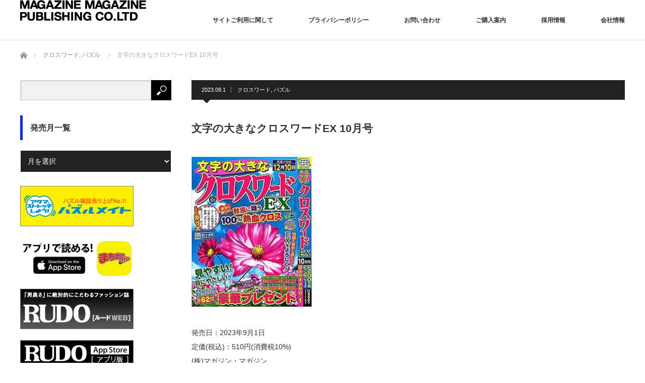

--- FILE ---
content_type: text/html; charset=UTF-8
request_url: https://www.magaz.jp/archives/17318
body_size: 34032
content:
<!DOCTYPE html>
<html class="pc" lang="ja">
<head>
<meta charset="UTF-8">
<!--[if IE]><meta http-equiv="X-UA-Compatible" content="IE=edge"><![endif]-->
<meta name="viewport" content="width=device-width">
<title>文字の大きなクロスワードEX 10月号 | マガジンマガジン</title>
<meta name="description" content="発売日：2023年9月1日定価(税込)：510円(消費税10%)(株)マガジン・マガジンamazonで買う雑誌の詳細はこちら...">
<link rel="pingback" href="https://www.magaz.jp/xmlrpc.php">
<meta name='robots' content='max-image-preview:large' />
<link rel='dns-prefetch' href='//www.google.com' />
<link rel='dns-prefetch' href='//s.w.org' />
<link rel="alternate" type="application/rss+xml" title="マガジンマガジン &raquo; フィード" href="https://www.magaz.jp/feed" />
<link rel="alternate" type="application/rss+xml" title="マガジンマガジン &raquo; コメントフィード" href="https://www.magaz.jp/comments/feed" />
<script type="text/javascript">
window._wpemojiSettings = {"baseUrl":"https:\/\/s.w.org\/images\/core\/emoji\/14.0.0\/72x72\/","ext":".png","svgUrl":"https:\/\/s.w.org\/images\/core\/emoji\/14.0.0\/svg\/","svgExt":".svg","source":{"concatemoji":"https:\/\/www.magaz.jp\/wp-includes\/js\/wp-emoji-release.min.js?ver=6.0.11"}};
/*! This file is auto-generated */
!function(e,a,t){var n,r,o,i=a.createElement("canvas"),p=i.getContext&&i.getContext("2d");function s(e,t){var a=String.fromCharCode,e=(p.clearRect(0,0,i.width,i.height),p.fillText(a.apply(this,e),0,0),i.toDataURL());return p.clearRect(0,0,i.width,i.height),p.fillText(a.apply(this,t),0,0),e===i.toDataURL()}function c(e){var t=a.createElement("script");t.src=e,t.defer=t.type="text/javascript",a.getElementsByTagName("head")[0].appendChild(t)}for(o=Array("flag","emoji"),t.supports={everything:!0,everythingExceptFlag:!0},r=0;r<o.length;r++)t.supports[o[r]]=function(e){if(!p||!p.fillText)return!1;switch(p.textBaseline="top",p.font="600 32px Arial",e){case"flag":return s([127987,65039,8205,9895,65039],[127987,65039,8203,9895,65039])?!1:!s([55356,56826,55356,56819],[55356,56826,8203,55356,56819])&&!s([55356,57332,56128,56423,56128,56418,56128,56421,56128,56430,56128,56423,56128,56447],[55356,57332,8203,56128,56423,8203,56128,56418,8203,56128,56421,8203,56128,56430,8203,56128,56423,8203,56128,56447]);case"emoji":return!s([129777,127995,8205,129778,127999],[129777,127995,8203,129778,127999])}return!1}(o[r]),t.supports.everything=t.supports.everything&&t.supports[o[r]],"flag"!==o[r]&&(t.supports.everythingExceptFlag=t.supports.everythingExceptFlag&&t.supports[o[r]]);t.supports.everythingExceptFlag=t.supports.everythingExceptFlag&&!t.supports.flag,t.DOMReady=!1,t.readyCallback=function(){t.DOMReady=!0},t.supports.everything||(n=function(){t.readyCallback()},a.addEventListener?(a.addEventListener("DOMContentLoaded",n,!1),e.addEventListener("load",n,!1)):(e.attachEvent("onload",n),a.attachEvent("onreadystatechange",function(){"complete"===a.readyState&&t.readyCallback()})),(e=t.source||{}).concatemoji?c(e.concatemoji):e.wpemoji&&e.twemoji&&(c(e.twemoji),c(e.wpemoji)))}(window,document,window._wpemojiSettings);
</script>
<style type="text/css">
img.wp-smiley,
img.emoji {
	display: inline !important;
	border: none !important;
	box-shadow: none !important;
	height: 1em !important;
	width: 1em !important;
	margin: 0 0.07em !important;
	vertical-align: -0.1em !important;
	background: none !important;
	padding: 0 !important;
}
</style>
	<link rel='stylesheet' id='wp-block-library-css'  href='https://www.magaz.jp/wp-includes/css/dist/block-library/style.min.css?ver=6.0.11' type='text/css' media='all' />
<style id='global-styles-inline-css' type='text/css'>
body{--wp--preset--color--black: #000000;--wp--preset--color--cyan-bluish-gray: #abb8c3;--wp--preset--color--white: #ffffff;--wp--preset--color--pale-pink: #f78da7;--wp--preset--color--vivid-red: #cf2e2e;--wp--preset--color--luminous-vivid-orange: #ff6900;--wp--preset--color--luminous-vivid-amber: #fcb900;--wp--preset--color--light-green-cyan: #7bdcb5;--wp--preset--color--vivid-green-cyan: #00d084;--wp--preset--color--pale-cyan-blue: #8ed1fc;--wp--preset--color--vivid-cyan-blue: #0693e3;--wp--preset--color--vivid-purple: #9b51e0;--wp--preset--gradient--vivid-cyan-blue-to-vivid-purple: linear-gradient(135deg,rgba(6,147,227,1) 0%,rgb(155,81,224) 100%);--wp--preset--gradient--light-green-cyan-to-vivid-green-cyan: linear-gradient(135deg,rgb(122,220,180) 0%,rgb(0,208,130) 100%);--wp--preset--gradient--luminous-vivid-amber-to-luminous-vivid-orange: linear-gradient(135deg,rgba(252,185,0,1) 0%,rgba(255,105,0,1) 100%);--wp--preset--gradient--luminous-vivid-orange-to-vivid-red: linear-gradient(135deg,rgba(255,105,0,1) 0%,rgb(207,46,46) 100%);--wp--preset--gradient--very-light-gray-to-cyan-bluish-gray: linear-gradient(135deg,rgb(238,238,238) 0%,rgb(169,184,195) 100%);--wp--preset--gradient--cool-to-warm-spectrum: linear-gradient(135deg,rgb(74,234,220) 0%,rgb(151,120,209) 20%,rgb(207,42,186) 40%,rgb(238,44,130) 60%,rgb(251,105,98) 80%,rgb(254,248,76) 100%);--wp--preset--gradient--blush-light-purple: linear-gradient(135deg,rgb(255,206,236) 0%,rgb(152,150,240) 100%);--wp--preset--gradient--blush-bordeaux: linear-gradient(135deg,rgb(254,205,165) 0%,rgb(254,45,45) 50%,rgb(107,0,62) 100%);--wp--preset--gradient--luminous-dusk: linear-gradient(135deg,rgb(255,203,112) 0%,rgb(199,81,192) 50%,rgb(65,88,208) 100%);--wp--preset--gradient--pale-ocean: linear-gradient(135deg,rgb(255,245,203) 0%,rgb(182,227,212) 50%,rgb(51,167,181) 100%);--wp--preset--gradient--electric-grass: linear-gradient(135deg,rgb(202,248,128) 0%,rgb(113,206,126) 100%);--wp--preset--gradient--midnight: linear-gradient(135deg,rgb(2,3,129) 0%,rgb(40,116,252) 100%);--wp--preset--duotone--dark-grayscale: url('#wp-duotone-dark-grayscale');--wp--preset--duotone--grayscale: url('#wp-duotone-grayscale');--wp--preset--duotone--purple-yellow: url('#wp-duotone-purple-yellow');--wp--preset--duotone--blue-red: url('#wp-duotone-blue-red');--wp--preset--duotone--midnight: url('#wp-duotone-midnight');--wp--preset--duotone--magenta-yellow: url('#wp-duotone-magenta-yellow');--wp--preset--duotone--purple-green: url('#wp-duotone-purple-green');--wp--preset--duotone--blue-orange: url('#wp-duotone-blue-orange');--wp--preset--font-size--small: 13px;--wp--preset--font-size--medium: 20px;--wp--preset--font-size--large: 36px;--wp--preset--font-size--x-large: 42px;}.has-black-color{color: var(--wp--preset--color--black) !important;}.has-cyan-bluish-gray-color{color: var(--wp--preset--color--cyan-bluish-gray) !important;}.has-white-color{color: var(--wp--preset--color--white) !important;}.has-pale-pink-color{color: var(--wp--preset--color--pale-pink) !important;}.has-vivid-red-color{color: var(--wp--preset--color--vivid-red) !important;}.has-luminous-vivid-orange-color{color: var(--wp--preset--color--luminous-vivid-orange) !important;}.has-luminous-vivid-amber-color{color: var(--wp--preset--color--luminous-vivid-amber) !important;}.has-light-green-cyan-color{color: var(--wp--preset--color--light-green-cyan) !important;}.has-vivid-green-cyan-color{color: var(--wp--preset--color--vivid-green-cyan) !important;}.has-pale-cyan-blue-color{color: var(--wp--preset--color--pale-cyan-blue) !important;}.has-vivid-cyan-blue-color{color: var(--wp--preset--color--vivid-cyan-blue) !important;}.has-vivid-purple-color{color: var(--wp--preset--color--vivid-purple) !important;}.has-black-background-color{background-color: var(--wp--preset--color--black) !important;}.has-cyan-bluish-gray-background-color{background-color: var(--wp--preset--color--cyan-bluish-gray) !important;}.has-white-background-color{background-color: var(--wp--preset--color--white) !important;}.has-pale-pink-background-color{background-color: var(--wp--preset--color--pale-pink) !important;}.has-vivid-red-background-color{background-color: var(--wp--preset--color--vivid-red) !important;}.has-luminous-vivid-orange-background-color{background-color: var(--wp--preset--color--luminous-vivid-orange) !important;}.has-luminous-vivid-amber-background-color{background-color: var(--wp--preset--color--luminous-vivid-amber) !important;}.has-light-green-cyan-background-color{background-color: var(--wp--preset--color--light-green-cyan) !important;}.has-vivid-green-cyan-background-color{background-color: var(--wp--preset--color--vivid-green-cyan) !important;}.has-pale-cyan-blue-background-color{background-color: var(--wp--preset--color--pale-cyan-blue) !important;}.has-vivid-cyan-blue-background-color{background-color: var(--wp--preset--color--vivid-cyan-blue) !important;}.has-vivid-purple-background-color{background-color: var(--wp--preset--color--vivid-purple) !important;}.has-black-border-color{border-color: var(--wp--preset--color--black) !important;}.has-cyan-bluish-gray-border-color{border-color: var(--wp--preset--color--cyan-bluish-gray) !important;}.has-white-border-color{border-color: var(--wp--preset--color--white) !important;}.has-pale-pink-border-color{border-color: var(--wp--preset--color--pale-pink) !important;}.has-vivid-red-border-color{border-color: var(--wp--preset--color--vivid-red) !important;}.has-luminous-vivid-orange-border-color{border-color: var(--wp--preset--color--luminous-vivid-orange) !important;}.has-luminous-vivid-amber-border-color{border-color: var(--wp--preset--color--luminous-vivid-amber) !important;}.has-light-green-cyan-border-color{border-color: var(--wp--preset--color--light-green-cyan) !important;}.has-vivid-green-cyan-border-color{border-color: var(--wp--preset--color--vivid-green-cyan) !important;}.has-pale-cyan-blue-border-color{border-color: var(--wp--preset--color--pale-cyan-blue) !important;}.has-vivid-cyan-blue-border-color{border-color: var(--wp--preset--color--vivid-cyan-blue) !important;}.has-vivid-purple-border-color{border-color: var(--wp--preset--color--vivid-purple) !important;}.has-vivid-cyan-blue-to-vivid-purple-gradient-background{background: var(--wp--preset--gradient--vivid-cyan-blue-to-vivid-purple) !important;}.has-light-green-cyan-to-vivid-green-cyan-gradient-background{background: var(--wp--preset--gradient--light-green-cyan-to-vivid-green-cyan) !important;}.has-luminous-vivid-amber-to-luminous-vivid-orange-gradient-background{background: var(--wp--preset--gradient--luminous-vivid-amber-to-luminous-vivid-orange) !important;}.has-luminous-vivid-orange-to-vivid-red-gradient-background{background: var(--wp--preset--gradient--luminous-vivid-orange-to-vivid-red) !important;}.has-very-light-gray-to-cyan-bluish-gray-gradient-background{background: var(--wp--preset--gradient--very-light-gray-to-cyan-bluish-gray) !important;}.has-cool-to-warm-spectrum-gradient-background{background: var(--wp--preset--gradient--cool-to-warm-spectrum) !important;}.has-blush-light-purple-gradient-background{background: var(--wp--preset--gradient--blush-light-purple) !important;}.has-blush-bordeaux-gradient-background{background: var(--wp--preset--gradient--blush-bordeaux) !important;}.has-luminous-dusk-gradient-background{background: var(--wp--preset--gradient--luminous-dusk) !important;}.has-pale-ocean-gradient-background{background: var(--wp--preset--gradient--pale-ocean) !important;}.has-electric-grass-gradient-background{background: var(--wp--preset--gradient--electric-grass) !important;}.has-midnight-gradient-background{background: var(--wp--preset--gradient--midnight) !important;}.has-small-font-size{font-size: var(--wp--preset--font-size--small) !important;}.has-medium-font-size{font-size: var(--wp--preset--font-size--medium) !important;}.has-large-font-size{font-size: var(--wp--preset--font-size--large) !important;}.has-x-large-font-size{font-size: var(--wp--preset--font-size--x-large) !important;}
</style>
<link rel='stylesheet' id='contact-form-7-css'  href='https://www.magaz.jp/wp-content/plugins/contact-form-7/includes/css/styles.css?ver=5.6.2' type='text/css' media='all' />
<link rel='stylesheet' id='foobox-free-min-css'  href='https://www.magaz.jp/wp-content/plugins/foobox-image-lightbox/free/css/foobox.free.min.css?ver=2.7.25' type='text/css' media='all' />
<link rel='stylesheet' id='parent-style-css'  href='https://www.magaz.jp/wp-content/themes/izm_tcd034/style.css?ver=6.0.11' type='text/css' media='all' />
<link rel='stylesheet' id='child-style-css'  href='https://www.magaz.jp/wp-content/themes/izm_tcd034-child/style.css?ver=6.0.11' type='text/css' media='all' />
<script type='text/javascript' src='https://www.magaz.jp/wp-includes/js/jquery/jquery.min.js?ver=3.6.0' id='jquery-core-js'></script>
<script type='text/javascript' src='https://www.magaz.jp/wp-includes/js/jquery/jquery-migrate.min.js?ver=3.3.2' id='jquery-migrate-js'></script>
<script type='text/javascript' id='foobox-free-min-js-before'>
/* Run FooBox FREE (v2.7.25) */
var FOOBOX = window.FOOBOX = {
	ready: true,
	disableOthers: false,
	o: {wordpress: { enabled: true }, countMessage:'image %index of %total', captions: { dataTitle: ["captionTitle","title"], dataDesc: ["captionDesc","description"] }, excludes:'.fbx-link,.nofoobox,.nolightbox,a[href*="pinterest.com/pin/create/button/"]', affiliate : { enabled: false }},
	selectors: [
		".foogallery-container.foogallery-lightbox-foobox", ".foogallery-container.foogallery-lightbox-foobox-free", ".gallery", ".wp-block-gallery", ".wp-caption", ".wp-block-image", "a:has(img[class*=wp-image-])", ".foobox"
	],
	pre: function( $ ){
		// Custom JavaScript (Pre)
		
	},
	post: function( $ ){
		// Custom JavaScript (Post)
		
		// Custom Captions Code
		
	},
	custom: function( $ ){
		// Custom Extra JS
		
	}
};
</script>
<script type='text/javascript' src='https://www.magaz.jp/wp-content/plugins/foobox-image-lightbox/free/js/foobox.free.min.js?ver=2.7.25' id='foobox-free-min-js'></script>
<link rel="https://api.w.org/" href="https://www.magaz.jp/wp-json/" /><link rel="alternate" type="application/json" href="https://www.magaz.jp/wp-json/wp/v2/posts/17318" /><link rel="canonical" href="https://www.magaz.jp/archives/17318" />
<link rel='shortlink' href='https://www.magaz.jp/?p=17318' />
<link rel="alternate" type="application/json+oembed" href="https://www.magaz.jp/wp-json/oembed/1.0/embed?url=https%3A%2F%2Fwww.magaz.jp%2Farchives%2F17318" />
<link rel="alternate" type="text/xml+oembed" href="https://www.magaz.jp/wp-json/oembed/1.0/embed?url=https%3A%2F%2Fwww.magaz.jp%2Farchives%2F17318&#038;format=xml" />

<script src="https://www.magaz.jp/wp-content/themes/izm_tcd034/js/jquery.easing.js?ver=3.1.9"></script>
<script src="https://www.magaz.jp/wp-content/themes/izm_tcd034/js/jscript.js?ver=3.1.9"></script>
<script src="https://www.magaz.jp/wp-content/themes/izm_tcd034/js/comment.js?ver=3.1.9"></script>

<link rel="stylesheet" media="screen and (max-width:770px)" href="https://www.magaz.jp/wp-content/themes/izm_tcd034/responsive.css?ver=3.1.9">
<link rel="stylesheet" media="screen and (max-width:770px)" href="https://www.magaz.jp/wp-content/themes/izm_tcd034/footer-bar/footer-bar.css?ver=3.1.9">

<link rel="stylesheet" href="https://www.magaz.jp/wp-content/themes/izm_tcd034/japanese.css?ver=3.1.9">

<!--[if lt IE 9]>
<script src="https://www.magaz.jp/wp-content/themes/izm_tcd034/js/html5.js?ver=3.1.9"></script>
<![endif]-->

<link rel="stylesheet" href="https://www.magaz.jp/wp-content/themes/izm_tcd034/js/slick-theme.css?ver=3.1.9" type="text/css" /><!-- 200525ADD -->
<link rel="stylesheet" href="https://www.magaz.jp/wp-content/themes/izm_tcd034/js/slick.css?ver=3.1.9" type="text/css" />
<script src="https://www.magaz.jp/wp-content/themes/izm_tcd034/js/slick.min.js?ver=3.1.9"></script>
<script type="text/javascript">
jQuery(document).ready(function($){
  $('.recommend_slider').slick({
    variableWidth: true,
    dots: false,
    slidesToShow: 6,
    slidesToScroll: 1,
    autoplay: true,
    easing: 'easeOutExpo',
    speed: 1000,
    autoplaySpeed: 7000,
    responsive: [
      {
        breakpoint: 770,
        settings: { variableWidth: false, slidesToShow: 3, arrows: false }
      }
    ]  });
});
</script>

<style type="text/css">

#logo { top:0px; left:0px; }

a:hover, .pc #global_menu li a:hover, .pc #global_menu > ul > li.active > a, .post_list li.type1 .meta li a:hover, .post_list li.type2 .meta li a:hover, #footer_menu li a:hover, #home_slider .info_inner .title_link:hover, #post_meta_top a:hover, #bread_crumb li a:hover, #comment_header ul li a:hover, #bread_crumb li.home a:hover:before
 { color:#6BB8E4; }

.pc #global_menu ul ul a, #return_top a:hover, .next_page_link a:hover, .recommend_slider .slick-prev:hover, .recommend_slider .slick-next:hover, .post_list li.type1 .title a:hover, .recommend_slider .category a:hover, .page_navi a:hover, #index_post_list_tab li a:hover,
  #wp-calendar td a:hover, #wp-calendar #prev a:hover, #wp-calendar #next a:hover, .widget_search #search-btn input:hover, .widget_search #searchsubmit:hover, .side_widget.google_search #searchsubmit:hover, .collapse_category_list li a:hover,
   #submit_comment:hover, #post_pagination a:hover, #post_pagination p, a.menu_button:hover, .author_info_link:hover, .author_profile .author_social_link li.author_link a:hover
    { background-color:#6BB8E4; }

.mobile #global_menu li a:hover { background-color:#6BB8E4 !important; }
#comment_textarea textarea:focus, #guest_info input:focus
 { border-color:#6BB8E4; }

.pc #global_menu li a:hover { border-color:#6BB8E4; }
.pc #global_menu > ul > li.active > a { border-color:#6BB8E4; }

.pc #global_menu ul ul a:hover
 { background-color:#457694; }

.recommend_slider_wrap h3
 { border-color:#0D25FF; }

.popular_post_list .rank
 { background-color:#FECBD2; }

.popular_post_list .rank1 .rank, .popular_post_list .rank2 .rank, .popular_post_list .rank3 .rank
 { background-color:#FF526E; }

.popular_post_list .rank:before
{ border-color:#FECBD2 transparent transparent transparent; }

.popular_post_list .rank1 .rank:before, .popular_post_list .rank2 .rank:before, .popular_post_list .rank3 .rank:before
{ border-color:#FF526E transparent transparent transparent; }

#post_title { font-size:21px; }
.post_content { font-size:14px; }
.home #index_post_list1 .post_list li.type1 .title, .home #index_post_list1 .post_list li.type2 .title { font-size:14px; }
.home #index_post_list2 .post_list li.type1 .title, .home #index_post_list2 .post_list li.type2 .title { font-size:14px; }
.home #index_post_list3 .post_list li.type1 .title, .home #index_post_list3 .post_list li.type2 .title { font-size:14px; }
.home #index_post_list4 .post_list li.type1 .title, .home #index_post_list4 .post_list li.type2 .title { font-size:14px; }
.archive .post_list li.type1 .title, .archive .post_list li.type2 .title { font-size:14px; }





#tcdw_category_list_widget-2 .side_headline { border-color:#173EFF; }
#archives-3 .side_headline { border-color:#0D25FF; }
#archives-4 .side_headline { border-color:#0D25FF; }
#archives-5 .side_headline { border-color:#0D25FF; }
#archives-6 .side_headline { border-color:#0D25FF; }
#archives-7 .side_headline { border-color:#0D25FF; }
#archives-8 .side_headline { border-color:#0D25FF; }
#archives-9 .side_headline { border-color:#0D25FF; }
#archives-10 .side_headline { border-color:#0D25FF; }


</style>


<style type="text/css"></style>		<style type="text/css" id="wp-custom-css">
			/* reCAPTCHA非表示 */
.grecaptcha-badge { visibility: hidden; }

@media screen and (max-width:770px) {
#head-kokuchi{
  text-align: center ;
	margin:20px 0px 0px 0px;
  border:2px solid red;
   }

#head-kokuchi-text{
  display: inline-block;
  text-align: left;
  padding:20px 20px 0px 20px ;
	line-height: 1.5;
  }

#head-kokuchi-text-right{
  display: inline-block;
  text-align: left;
  padding:20px 0px 10px 0px ;
  }

 }

@media screen and (min-width:771px) {
#head-kokuchi{
  margin:20px 60px 0px 60px;
  align-items: center;
  border:2px solid red;
  }

#head-kokuchi-text{
  display: inline-block;
  text-align: left;
  padding:20px 20px 0px 20px ;
	line-height: 1.5;
  }

#head-kokuchi-text-right{
  text-align: right;
  padding:20px 20px 20px 0px ;
  }

 }		</style>
		</head>
<body class="post-template-default single single-post postid-17318 single-format-standard single_layout layout2 two_column">


 <div id="header">
  <div id="header_inner">

   <!-- logo -->
   <div id='logo_image'>
<h1 id="logo"><a href=" https://www.magaz.jp/" title="マガジンマガジン" data-label="マガジンマガジン"><img src="https://www.magaz.jp/wp-content/uploads/tcd-w/logo.jpg?1769612824" alt="マガジンマガジン" title="マガジンマガジン" /></a></h1>
</div>
   <!-- global menu -->
      <a href="#" class="menu_button"></a>
   <div id="global_menu" class="clearfix">
    <ul id="menu-%e3%83%88%e3%83%83%e3%83%97%e3%83%a1%e3%83%8b%e3%83%a5%e3%83%bc" class="menu"><li id="menu-item-90" class="menu-item menu-item-type-post_type menu-item-object-page menu-item-90"><a href="https://www.magaz.jp/sitepolicy">サイトご利用に関して</a></li>
<li id="menu-item-91" class="menu-item menu-item-type-post_type menu-item-object-page menu-item-91"><a href="https://www.magaz.jp/privacypolicy">プライバシーポリシー</a></li>
<li id="menu-item-92" class="menu-item menu-item-type-post_type menu-item-object-page menu-item-92"><a href="https://www.magaz.jp/info">お問い合わせ</a></li>
<li id="menu-item-93" class="menu-item menu-item-type-post_type menu-item-object-page menu-item-93"><a href="https://www.magaz.jp/purchase">ご購入案内</a></li>
<li id="menu-item-94" class="menu-item menu-item-type-post_type menu-item-object-page menu-item-94"><a href="https://www.magaz.jp/recruit">採用情報</a></li>
<li id="menu-item-95" class="menu-item menu-item-type-post_type menu-item-object-page menu-item-95"><a href="https://www.magaz.jp/company">会社情報</a></li>
</ul>   </div>
   
  </div><!-- END #header_inner -->
 </div><!-- END #header -->

 <!-- slider -->
 

<!-- 告知エリア　固定ページID XX -->


<!-- 告知エリア　固定ページID XX -->

 <div id="main_contents" class="clearfix">

  <!-- bread crumb -->
    
<ul id="bread_crumb" class="clearfix" itemscope itemtype="http://schema.org/BreadcrumbList">
 <li itemprop="itemListElement" itemscope itemtype="http://schema.org/ListItem" class="home"><a itemprop="item" href="https://www.magaz.jp/"><span itemprop="name">ホーム</span></a><meta itemprop="position" content="1" /></li>

 <li itemprop="itemListElement" itemscope itemtype="http://schema.org/ListItem">
     <a itemprop="item" href="https://www.magaz.jp/archives/category/crossword"><span itemprop="name">クロスワード</span>,</a>
        <a itemprop="item" href="https://www.magaz.jp/archives/category/puzzle"><span itemprop="name">パズル</span></a>
       <meta itemprop="position" content="2" /></li>
 <li itemprop="itemListElement" itemscope itemtype="http://schema.org/ListItem" class="last"><span itemprop="name">文字の大きなクロスワードEX 10月号</span><meta itemprop="position" content="3" /></li>

</ul>
  
<div id="main_col">

  
 <div id="article">

    <ul id="post_meta_top" class="clearfix">
   <li class="date"><time class="entry-date updated" datetime="2023-08-31T23:08:22+09:00">2023.09.1</time></li>   <li class="category"><a href="https://www.magaz.jp/archives/category/crossword" rel="category tag">クロスワード</a>, <a href="https://www.magaz.jp/archives/category/puzzle" rel="category tag">パズル</a></li>  </ul>
  
  <h2 id="post_title">文字の大きなクロスワードEX 10月号</h2>

      
  <div class="post_content clearfix">
   <p><img src="https://www.magaz.jp/wp-content/uploads/2023/08/mojibig_crossEX2310.jpg" alt="" width="239" height="300" class="alignnone size-full wp-image-13778" /></p>
<p>発売日：2023年9月1日<br />
定価(税込)：510円(消費税10%)<br />
(株)マガジン・マガジン</p>
<p><a class="q_button bt_yellow" href="https://www.amazon.co.jp/exec/obidos/ASIN/B0CGB37W6B/">amazonで買う</a><br />
<a class="q_button bt_blue" href="https://www.puzzle-mate.com/apply/number/128">雑誌の詳細はこちら</a></p>
     </div>

    <div id="single_share" class="clearfix">
   
<!--Type1-->

<div id="share_top1">

 

<div class="sns">
<ul class="type1 clearfix">
<!--Twitterボタン-->
<li class="twitter">
<a href="http://twitter.com/share?text=%E6%96%87%E5%AD%97%E3%81%AE%E5%A4%A7%E3%81%8D%E3%81%AA%E3%82%AF%E3%83%AD%E3%82%B9%E3%83%AF%E3%83%BC%E3%83%89EX+10%E6%9C%88%E5%8F%B7&url=https%3A%2F%2Fwww.magaz.jp%2Farchives%2F17318&via=&tw_p=tweetbutton&related=" onclick="javascript:window.open(this.href, '', 'menubar=no,toolbar=no,resizable=yes,scrollbars=yes,height=400,width=600');return false;"><i class="icon-twitter"></i><span class="ttl">Tweet</span><span class="share-count"></span></a></li>








</ul>
</div>

</div>


<!--Type2-->

<!--Type3-->

<!--Type4-->

<!--Type5-->
  </div>
  
  <ul id="post_meta_bottom" class="clearfix">
   <li class="post_category"><a href="https://www.magaz.jp/archives/category/crossword" rel="category tag">クロスワード</a>, <a href="https://www.magaz.jp/archives/category/puzzle" rel="category tag">パズル</a></li>        </ul>

    <div id="previous_next_post" class="clearfix">
      <p id="previous_post"><a href="https://www.magaz.jp/archives/17327" rel="prev">クロスワードOn！ 10月号</a></p>
   <p id="next_post"><a href="https://www.magaz.jp/archives/17308" rel="next">ナンプレメイトMiniEXPERT 10月号</a></p>
     </div>
  
  
 </div><!-- END #article -->

 <!-- banner1 -->
    
  <div id="related_post">
  <h3 class="headline">関連タイトル</h3>
  <ol class="clearfix">
      <li class="clearfix">
    <a class="image" href="https://www.magaz.jp/archives/25112"><img width="239" height="300" src="https://www.magaz.jp/wp-content/uploads/2025/11/jyokyuNanpure250_vol13.jpg" class="attachment-full size-full wp-post-image" alt="" loading="lazy" /></a>
    <h4 class="title"><a href="https://www.magaz.jp/archives/25112" name="">脳力判定 上級ナンプレ250問　 12/5増(13)</a></h4>
   </li>
      <li class="clearfix">
    <a class="image" href="https://www.magaz.jp/archives/18032"><img width="264" height="300" src="https://www.magaz.jp/wp-content/uploads/2023/11/DXcross2401.jpg" class="attachment-full size-full wp-post-image" alt="" loading="lazy" /></a>
    <h4 class="title"><a href="https://www.magaz.jp/archives/18032" name="">デラックスクロスワード  1月号</a></h4>
   </li>
      <li class="clearfix">
    <a class="image" href="https://www.magaz.jp/archives/23601"><img width="230" height="300" src="https://www.magaz.jp/wp-content/uploads/2025/06/luckyCross_0625.jpg" class="attachment-full size-full wp-post-image" alt="" loading="lazy" /></a>
    <h4 class="title"><a href="https://www.magaz.jp/archives/23601" name="">ラッキー！クロスワード   夏の日はパズルでひんやり涼しく！</a></h4>
   </li>
      <li class="clearfix">
    <a class="image" href="https://www.magaz.jp/archives/17615"><img width="263" height="300" src="https://www.magaz.jp/wp-content/uploads/2023/10/entame_plus2311.jpg" class="attachment-full size-full wp-post-image" alt="" loading="lazy" /></a>
    <h4 class="title"><a href="https://www.magaz.jp/archives/17615" name="">クロスワードエンタメプラス 11月号</a></h4>
   </li>
      <li class="clearfix">
    <a class="image" href="https://www.magaz.jp/archives/25080"><img width="228" height="300" src="https://www.magaz.jp/wp-content/uploads/2025/11/wakuwakuMatigai_vol37.jpg" class="attachment-full size-full wp-post-image" alt="" loading="lazy" /></a>
    <h4 class="title"><a href="https://www.magaz.jp/archives/25080" name="">わくわく楽しいまちがいさがし 12/15号(37)</a></h4>
   </li>
      <li class="clearfix">
    <a class="image" href="https://www.magaz.jp/archives/21297"><img width="238" height="300" src="https://www.magaz.jp/wp-content/uploads/2024/10/jituryokuNanpure250_2412.jpg" class="attachment-full size-full wp-post-image" alt="" loading="lazy" /></a>
    <h4 class="title"><a href="https://www.magaz.jp/archives/21297" name="">実力番付ナンプレ250問 12月号</a></h4>
   </li>
      <li class="clearfix">
    <a class="image" href="https://www.magaz.jp/archives/16346"><img width="263" height="300" src="https://www.magaz.jp/wp-content/uploads/2023/05/7_sunan100_vol10.jpg" class="attachment-full size-full wp-post-image" alt="" loading="lazy" /></a>
    <h4 class="title"><a href="https://www.magaz.jp/archives/16346" name="">もっと解きたい特選100問 Superナンクロ 7/10号(10)</a></h4>
   </li>
      <li class="clearfix">
    <a class="image" href="https://www.magaz.jp/archives/20349"><img width="238" height="300" src="https://www.magaz.jp/wp-content/uploads/2024/07/mojibig_crossEX2408.jpg" class="attachment-full size-full wp-post-image" alt="" loading="lazy" /></a>
    <h4 class="title"><a href="https://www.magaz.jp/archives/20349" name="">文字の大きなクロスワードEX 8月号</a></h4>
   </li>
     </ol>
 </div>
  
 
</div><!-- END #main_col -->



  
        <div id="left_col">
     <div class="side_widget clearfix widget_search" id="search-6">
<form role="search" method="get" id="searchform" class="searchform" action="https://www.magaz.jp/">
				<div>
					<label class="screen-reader-text" for="s">検索:</label>
					<input type="text" value="" name="s" id="s" />
					<input type="submit" id="searchsubmit" value="検索" />
				</div>
			</form></div>
<div class="side_widget clearfix widget_archive" id="archives-6">
<h3 class="side_headline">発売月一覧</h3>		<label class="screen-reader-text" for="archives-dropdown-6">発売月一覧</label>
		<select id="archives-dropdown-6" name="archive-dropdown">
			
			<option value="">月を選択</option>
				<option value='https://www.magaz.jp/archives/date/2026/01'> 2026年1月 &nbsp;(15)</option>
	<option value='https://www.magaz.jp/archives/date/2025/12'> 2025年12月 &nbsp;(29)</option>
	<option value='https://www.magaz.jp/archives/date/2025/11'> 2025年11月 &nbsp;(18)</option>
	<option value='https://www.magaz.jp/archives/date/2025/10'> 2025年10月 &nbsp;(29)</option>
	<option value='https://www.magaz.jp/archives/date/2025/09'> 2025年9月 &nbsp;(26)</option>
	<option value='https://www.magaz.jp/archives/date/2025/08'> 2025年8月 &nbsp;(20)</option>
	<option value='https://www.magaz.jp/archives/date/2025/07'> 2025年7月 &nbsp;(25)</option>
	<option value='https://www.magaz.jp/archives/date/2025/06'> 2025年6月 &nbsp;(21)</option>
	<option value='https://www.magaz.jp/archives/date/2025/05'> 2025年5月 &nbsp;(23)</option>
	<option value='https://www.magaz.jp/archives/date/2025/04'> 2025年4月 &nbsp;(19)</option>
	<option value='https://www.magaz.jp/archives/date/2025/03'> 2025年3月 &nbsp;(24)</option>
	<option value='https://www.magaz.jp/archives/date/2025/02'> 2025年2月 &nbsp;(13)</option>
	<option value='https://www.magaz.jp/archives/date/2025/01'> 2025年1月 &nbsp;(22)</option>
	<option value='https://www.magaz.jp/archives/date/2024/12'> 2024年12月 &nbsp;(27)</option>
	<option value='https://www.magaz.jp/archives/date/2024/11'> 2024年11月 &nbsp;(26)</option>
	<option value='https://www.magaz.jp/archives/date/2024/10'> 2024年10月 &nbsp;(19)</option>
	<option value='https://www.magaz.jp/archives/date/2024/09'> 2024年9月 &nbsp;(24)</option>
	<option value='https://www.magaz.jp/archives/date/2024/08'> 2024年8月 &nbsp;(19)</option>
	<option value='https://www.magaz.jp/archives/date/2024/07'> 2024年7月 &nbsp;(23)</option>
	<option value='https://www.magaz.jp/archives/date/2024/06'> 2024年6月 &nbsp;(13)</option>
	<option value='https://www.magaz.jp/archives/date/2024/05'> 2024年5月 &nbsp;(31)</option>
	<option value='https://www.magaz.jp/archives/date/2024/04'> 2024年4月 &nbsp;(20)</option>
	<option value='https://www.magaz.jp/archives/date/2024/03'> 2024年3月 &nbsp;(24)</option>
	<option value='https://www.magaz.jp/archives/date/2024/02'> 2024年2月 &nbsp;(21)</option>
	<option value='https://www.magaz.jp/archives/date/2024/01'> 2024年1月 &nbsp;(14)</option>
	<option value='https://www.magaz.jp/archives/date/2023/12'> 2023年12月 &nbsp;(26)</option>
	<option value='https://www.magaz.jp/archives/date/2023/11'> 2023年11月 &nbsp;(25)</option>
	<option value='https://www.magaz.jp/archives/date/2023/10'> 2023年10月 &nbsp;(20)</option>
	<option value='https://www.magaz.jp/archives/date/2023/09'> 2023年9月 &nbsp;(23)</option>
	<option value='https://www.magaz.jp/archives/date/2023/08'> 2023年8月 &nbsp;(18)</option>
	<option value='https://www.magaz.jp/archives/date/2023/07'> 2023年7月 &nbsp;(13)</option>
	<option value='https://www.magaz.jp/archives/date/2023/06'> 2023年6月 &nbsp;(28)</option>
	<option value='https://www.magaz.jp/archives/date/2023/05'> 2023年5月 &nbsp;(22)</option>
	<option value='https://www.magaz.jp/archives/date/2023/04'> 2023年4月 &nbsp;(19)</option>
	<option value='https://www.magaz.jp/archives/date/2023/03'> 2023年3月 &nbsp;(23)</option>
	<option value='https://www.magaz.jp/archives/date/2023/02'> 2023年2月 &nbsp;(20)</option>
	<option value='https://www.magaz.jp/archives/date/2022/11'> 2022年11月 &nbsp;(1)</option>
	<option value='https://www.magaz.jp/archives/date/2021/12'> 2021年12月 &nbsp;(1)</option>
	<option value='https://www.magaz.jp/archives/date/2021/11'> 2021年11月 &nbsp;(1)</option>
	<option value='https://www.magaz.jp/archives/date/2021/02'> 2021年2月 &nbsp;(1)</option>
	<option value='https://www.magaz.jp/archives/date/2020/12'> 2020年12月 &nbsp;(1)</option>
	<option value='https://www.magaz.jp/archives/date/2020/11'> 2020年11月 &nbsp;(2)</option>
	<option value='https://www.magaz.jp/archives/date/2020/09'> 2020年9月 &nbsp;(7)</option>
	<option value='https://www.magaz.jp/archives/date/2020/05'> 2020年5月 &nbsp;(1)</option>
	<option value='https://www.magaz.jp/archives/date/2020/04'> 2020年4月 &nbsp;(1)</option>
	<option value='https://www.magaz.jp/archives/date/2019/12'> 2019年12月 &nbsp;(1)</option>
	<option value='https://www.magaz.jp/archives/date/2019/11'> 2019年11月 &nbsp;(1)</option>
	<option value='https://www.magaz.jp/archives/date/2019/07'> 2019年7月 &nbsp;(1)</option>
	<option value='https://www.magaz.jp/archives/date/2019/04'> 2019年4月 &nbsp;(1)</option>
	<option value='https://www.magaz.jp/archives/date/2018/07'> 2018年7月 &nbsp;(1)</option>
	<option value='https://www.magaz.jp/archives/date/2018/06'> 2018年6月 &nbsp;(1)</option>
	<option value='https://www.magaz.jp/archives/date/2017/04'> 2017年4月 &nbsp;(1)</option>
	<option value='https://www.magaz.jp/archives/date/2016/09'> 2016年9月 &nbsp;(2)</option>
	<option value='https://www.magaz.jp/archives/date/2016/08'> 2016年8月 &nbsp;(1)</option>
	<option value='https://www.magaz.jp/archives/date/2016/02'> 2016年2月 &nbsp;(1)</option>
	<option value='https://www.magaz.jp/archives/date/2015/12'> 2015年12月 &nbsp;(1)</option>
	<option value='https://www.magaz.jp/archives/date/2015/09'> 2015年9月 &nbsp;(1)</option>
	<option value='https://www.magaz.jp/archives/date/2015/05'> 2015年5月 &nbsp;(1)</option>
	<option value='https://www.magaz.jp/archives/date/2015/02'> 2015年2月 &nbsp;(1)</option>
	<option value='https://www.magaz.jp/archives/date/2014/09'> 2014年9月 &nbsp;(1)</option>
	<option value='https://www.magaz.jp/archives/date/2014/03'> 2014年3月 &nbsp;(1)</option>
	<option value='https://www.magaz.jp/archives/date/2013/10'> 2013年10月 &nbsp;(1)</option>
	<option value='https://www.magaz.jp/archives/date/2012/05'> 2012年5月 &nbsp;(1)</option>
	<option value='https://www.magaz.jp/archives/date/2012/04'> 2012年4月 &nbsp;(1)</option>
	<option value='https://www.magaz.jp/archives/date/2012/03'> 2012年3月 &nbsp;(1)</option>
	<option value='https://www.magaz.jp/archives/date/2011/05'> 2011年5月 &nbsp;(1)</option>
	<option value='https://www.magaz.jp/archives/date/2010/05'> 2010年5月 &nbsp;(1)</option>
	<option value='https://www.magaz.jp/archives/date/2010/04'> 2010年4月 &nbsp;(1)</option>
	<option value='https://www.magaz.jp/archives/date/2010/02'> 2010年2月 &nbsp;(1)</option>

		</select>

<script type="text/javascript">
/* <![CDATA[ */
(function() {
	var dropdown = document.getElementById( "archives-dropdown-6" );
	function onSelectChange() {
		if ( dropdown.options[ dropdown.selectedIndex ].value !== '' ) {
			document.location.href = this.options[ this.selectedIndex ].value;
		}
	}
	dropdown.onchange = onSelectChange;
})();
/* ]]> */
</script>
			</div>
<div class="widget_text side_widget clearfix widget_custom_html" id="custom_html-5">
<div class="textwidget custom-html-widget"><!--左カラムバナー-->
<ul>
<li><a href="http://www.puzzle-mate.com/" target="_blank" rel="noopener"><img src="https://maga2.kagoyacloud.com/wp-content/uploads/2020/04/banner-puzzle-mate.jpg" alt="パズルメイト" width="225" height="80" border="0" /></a></li>

<li><a href="http://www.ractive.jp/mcm/magaz.html" target="_blank" rel="noopener"><img src="https://www.magaz.jp/wp-content/uploads/2022/09/2banner_newsstand.jpg" width="225" height="80" border="0" /></a></li>

<li><a href="http://www.rudoweb.jp/" target="_blank" rel="noopener"><img src="https://maga2.kagoyacloud.com/wp-content/uploads/2020/04/banner-rudo.jpg" alt="RUDO WEB" width="225" height="80" border="0" /></a></li>

<li><a href="https://appsto.re/jp/LCFGab.i" target="_blank" rel="noopener"><img src="https://maga2.kagoyacloud.com/wp-content/uploads/2020/04/banner_rudo-app.jpg" alt="RUDOアプリ版" width="225" height="80" border="0" /></a></li>

<li><a href="http://www.june-net.com/" target="_blank" rel="noopener"><img src="https://maga2.kagoyacloud.com/wp-content/uploads/2020/04/banner_junenet.jpg" alt="JUNET WEB" width="225" height="80" border="0" /></a></li>


</ul>
</div></div>
    </div>
    
  


 </div><!-- END #main_contents -->

 
  <div class="recommend_slider_area" id="featured_slider_area">
  <div class="recommend_slider_wrap" id="featured_slider_wrap">
   <div class="recommend_slider" id="featured_slider">
        <div class="item">
     <a class="image" href="https://www.magaz.jp/archives/25802"><img width="1317" height="1500" src="https://www.magaz.jp/wp-content/uploads/2026/01/cross2603.jpg" class="attachment-full size-full wp-post-image" alt="" loading="lazy" srcset="https://www.magaz.jp/wp-content/uploads/2026/01/cross2603.jpg 1317w, https://www.magaz.jp/wp-content/uploads/2026/01/cross2603-263x300.jpg 263w, https://www.magaz.jp/wp-content/uploads/2026/01/cross2603-899x1024.jpg 899w, https://www.magaz.jp/wp-content/uploads/2026/01/cross2603-768x875.jpg 768w" sizes="(max-width: 1317px) 100vw, 1317px" /></a>
     <p class="category"><a href="https://www.magaz.jp/archives/category/crossword" rel="category tag">クロスワード</a><br /><a href="https://www.magaz.jp/archives/category/puzzle" rel="category tag">パズル</a></p>
     <a class="title" href="https://www.magaz.jp/archives/25802">クロスワードメイト　３月号</a>
    </div>
        <div class="item">
     <a class="image" href="https://www.magaz.jp/archives/25812"><img width="1148" height="1500" src="https://www.magaz.jp/wp-content/uploads/2026/01/tentunagi2603.jpg" class="attachment-full size-full wp-post-image" alt="" loading="lazy" srcset="https://www.magaz.jp/wp-content/uploads/2026/01/tentunagi2603.jpg 1148w, https://www.magaz.jp/wp-content/uploads/2026/01/tentunagi2603-230x300.jpg 230w, https://www.magaz.jp/wp-content/uploads/2026/01/tentunagi2603-784x1024.jpg 784w, https://www.magaz.jp/wp-content/uploads/2026/01/tentunagi2603-768x1003.jpg 768w" sizes="(max-width: 1148px) 100vw, 1148px" /></a>
     <p class="category"><a href="https://www.magaz.jp/archives/category/machigai-ten" rel="category tag">まちがいさがし＆てんつなぎ</a><br /><a href="https://www.magaz.jp/archives/category/puzzle" rel="category tag">パズル</a></p>
     <a class="title" href="https://www.magaz.jp/archives/25812">てんつなぎメイト　３月号</a>
    </div>
        <div class="item">
     <a class="image" href="https://www.magaz.jp/archives/25859"><img width="231" height="300" src="https://www.magaz.jp/wp-content/uploads/2026/01/kensyouCross_vol33.jpg" class="attachment-full size-full wp-post-image" alt="" loading="lazy" /></a>
     <p class="category"><a href="https://www.magaz.jp/archives/category/crossword" rel="category tag">クロスワード</a><br /><a href="https://www.magaz.jp/archives/category/puzzle" rel="category tag">パズル</a></p>
     <a class="title" href="https://www.magaz.jp/archives/25859">懸賞クロスワード 3/5号（33）</a>
    </div>
        <div class="item">
     <a class="image" href="https://www.magaz.jp/archives/25740"><img width="264" height="300" src="https://www.magaz.jp/wp-content/uploads/2026/01/DXcross2603.jpg" class="attachment-full size-full wp-post-image" alt="" loading="lazy" /></a>
     <p class="category"><a href="https://www.magaz.jp/archives/category/puzzle" rel="category tag">パズル</a></p>
     <a class="title" href="https://www.magaz.jp/archives/25740">デラックスクロスワード 1月号</a>
    </div>
        <div class="item">
     <a class="image" href="https://www.magaz.jp/archives/25749"><img width="233" height="300" src="https://www.magaz.jp/wp-content/uploads/2026/01/machigai2603.jpg" class="attachment-full size-full wp-post-image" alt="" loading="lazy" /></a>
     <p class="category"><a href="https://www.magaz.jp/archives/category/machigai-ten" rel="category tag">まちがいさがし＆てんつなぎ</a><br /><a href="https://www.magaz.jp/archives/category/puzzle" rel="category tag">パズル</a></p>
     <a class="title" href="https://www.magaz.jp/archives/25749">まちがいさがしメイト ３月号</a>
    </div>
        <div class="item">
     <a class="image" href="https://www.magaz.jp/archives/25765"><img width="265" height="300" src="https://www.magaz.jp/wp-content/uploads/2026/01/superNankuro2603.jpg" class="attachment-full size-full wp-post-image" alt="" loading="lazy" /></a>
     <p class="category"><a href="https://www.magaz.jp/archives/category/numchro" rel="category tag">ナンクロ</a><br /><a href="https://www.magaz.jp/archives/category/puzzle" rel="category tag">パズル</a></p>
     <a class="title" href="https://www.magaz.jp/archives/25765">Superナンクロ　3月号</a>
    </div>
        <div class="item">
     <a class="image" href="https://www.magaz.jp/archives/25779"><img width="265" height="300" src="https://www.magaz.jp/wp-content/uploads/2026/01/kanjiDaimanzoku2603.jpg" class="attachment-full size-full wp-post-image" alt="" loading="lazy" /></a>
     <p class="category"><a href="https://www.magaz.jp/archives/category/kanji" rel="category tag">漢字パズル</a><br /><a href="https://www.magaz.jp/archives/category/puzzle" rel="category tag">パズル</a></p>
     <a class="title" href="https://www.magaz.jp/archives/25779">漢字大満足100問 3月号</a>
    </div>
        <div class="item">
     <a class="image" href="https://www.magaz.jp/archives/25838"><img width="265" height="300" src="https://www.magaz.jp/wp-content/uploads/2026/01/king2603.jpg" class="attachment-full size-full wp-post-image" alt="" loading="lazy" /></a>
     <p class="category"><a href="https://www.magaz.jp/archives/category/crossword" rel="category tag">クロスワード</a><br /><a href="https://www.magaz.jp/archives/category/puzzle" rel="category tag">パズル</a></p>
     <a class="title" href="https://www.magaz.jp/archives/25838">クロスワードキング ３月号</a>
    </div>
        <div class="item">
     <a class="image" href="https://www.magaz.jp/archives/25789"><img width="269" height="300" src="https://www.magaz.jp/wp-content/uploads/2026/01/nanpureOn2603k.jpg" class="attachment-full size-full wp-post-image" alt="" loading="lazy" /></a>
     <p class="category"><a href="https://www.magaz.jp/archives/category/numpre" rel="category tag">ナンプレ</a><br /><a href="https://www.magaz.jp/archives/category/puzzle" rel="category tag">パズル</a></p>
     <a class="title" href="https://www.magaz.jp/archives/25789">数字の大きな難問ナンプレOn！3月号</a>
    </div>
        <div class="item">
     <a class="image" href="https://www.magaz.jp/archives/25850"><img width="229" height="300" src="https://www.magaz.jp/wp-content/uploads/2026/01/mojibig_arosuke_vol22.jpg" class="attachment-full size-full wp-post-image" alt="" loading="lazy" /></a>
     <p class="category"><a href="https://www.magaz.jp/archives/category/arrow-skele" rel="category tag">アロー＆スケルトン</a><br /><a href="https://www.magaz.jp/archives/category/puzzle" rel="category tag">パズル</a></p>
     <a class="title" href="https://www.magaz.jp/archives/25850">文字の大きなアロー＆スケルトン　3/5増(22)</a>
    </div>
        <div class="item">
     <a class="image" href="https://www.magaz.jp/archives/25720"><img width="241" height="300" src="https://www.magaz.jp/wp-content/uploads/2026/01/jyokyuNanpure250_vol14.jpg" class="attachment-full size-full wp-post-image" alt="" loading="lazy" /></a>
     <p class="category"><a href="https://www.magaz.jp/archives/category/numpre" rel="category tag">ナンプレ</a><br /><a href="https://www.magaz.jp/archives/category/puzzle" rel="category tag">パズル</a></p>
     <a class="title" href="https://www.magaz.jp/archives/25720">脳力判定 上級ナンプレ250問　 2/5増(14)</a>
    </div>
        <div class="item">
     <a class="image" href="https://www.magaz.jp/archives/25827"><img width="266" height="300" src="https://www.magaz.jp/wp-content/uploads/2026/01/kanjimichi2603.jpg" class="attachment-full size-full wp-post-image" alt="" loading="lazy" /></a>
     <p class="category"><a href="https://www.magaz.jp/archives/category/kanji" rel="category tag">漢字パズル</a><br /><a href="https://www.magaz.jp/archives/category/puzzle" rel="category tag">パズル</a></p>
     <a class="title" href="https://www.magaz.jp/archives/25827">漢字道 　３月号</a>
    </div>
        <div class="item">
     <a class="image" href="https://www.magaz.jp/archives/25681"><img width="229" height="300" src="https://www.magaz.jp/wp-content/uploads/2026/01/hiramekuMatigai_vol23.jpg" class="attachment-full size-full wp-post-image" alt="" loading="lazy" /></a>
     <p class="category"><a href="https://www.magaz.jp/archives/category/machigai-ten" rel="category tag">まちがいさがし＆てんつなぎ</a><br /><a href="https://www.magaz.jp/archives/category/puzzle" rel="category tag">パズル</a></p>
     <a class="title" href="https://www.magaz.jp/archives/25681">ひらめく！まちがいさがし　2/5増（23）</a>
    </div>
        <div class="item">
     <a class="image" href="https://www.magaz.jp/archives/25694"><img width="264" height="300" src="https://www.magaz.jp/wp-content/uploads/2026/01/5_nandera100_vol13.jpg" class="attachment-full size-full wp-post-image" alt="" loading="lazy" /></a>
     <p class="category"><a href="https://www.magaz.jp/archives/category/numchro" rel="category tag">ナンクロ</a><br /><a href="https://www.magaz.jp/archives/category/puzzle" rel="category tag">パズル</a></p>
     <a class="title" href="https://www.magaz.jp/archives/25694">もっと解きたい！ナンクロメイトDX特選100問 2/15号(13)</a>
    </div>
        <div class="item">
     <a class="image" href="https://www.magaz.jp/archives/25704"><img width="263" height="300" src="https://www.magaz.jp/wp-content/uploads/2026/01/nanmonKanjimeito_vol27.jpg" class="attachment-full size-full wp-post-image" alt="" loading="lazy" /></a>
     <p class="category"><a href="https://www.magaz.jp/archives/category/kanji" rel="category tag">漢字パズル</a><br /><a href="https://www.magaz.jp/archives/category/puzzle" rel="category tag">パズル</a></p>
     <a class="title" href="https://www.magaz.jp/archives/25704">難問漢字メイト 2/5増(27)</a>
    </div>
        <div class="item">
     <a class="image" href="https://www.magaz.jp/archives/25562"><img width="265" height="300" src="https://www.magaz.jp/wp-content/uploads/2025/12/nankuro2602.jpg" class="attachment-full size-full wp-post-image" alt="" loading="lazy" /></a>
     <p class="category"><a href="https://www.magaz.jp/archives/category/numchro" rel="category tag">ナンクロ</a><br /><a href="https://www.magaz.jp/archives/category/puzzle" rel="category tag">パズル</a></p>
     <a class="title" href="https://www.magaz.jp/archives/25562">ナンクロメイト ２月号</a>
    </div>
        <div class="item">
     <a class="image" href="https://www.magaz.jp/archives/25572"><img width="231" height="300" src="https://www.magaz.jp/wp-content/uploads/2025/12/nanpure2602.jpg" class="attachment-full size-full wp-post-image" alt="" loading="lazy" /></a>
     <p class="category"><a href="https://www.magaz.jp/archives/category/numpre" rel="category tag">ナンプレ</a><br /><a href="https://www.magaz.jp/archives/category/puzzle" rel="category tag">パズル</a></p>
     <a class="title" href="https://www.magaz.jp/archives/25572">ナンプレメイト　２月号</a>
    </div>
        <div class="item">
     <a class="image" href="https://www.magaz.jp/archives/25581"><img width="266" height="300" src="https://www.magaz.jp/wp-content/uploads/2025/12/kanjido2602.jpg" class="attachment-full size-full wp-post-image" alt="" loading="lazy" /></a>
     <p class="category"><a href="https://www.magaz.jp/archives/category/kanji" rel="category tag">漢字パズル</a><br /><a href="https://www.magaz.jp/archives/category/puzzle" rel="category tag">パズル</a></p>
     <a class="title" href="https://www.magaz.jp/archives/25581">漢字堂 ２月号</a>
    </div>
        <div class="item">
     <a class="image" href="https://www.magaz.jp/archives/25591"><img width="234" height="300" src="https://www.magaz.jp/wp-content/uploads/2025/12/kanjiMeitoMini2602.jpg" class="attachment-full size-full wp-post-image" alt="" loading="lazy" /></a>
     <p class="category"><a href="https://www.magaz.jp/archives/category/kanji" rel="category tag">漢字パズル</a><br /><a href="https://www.magaz.jp/archives/category/puzzle" rel="category tag">パズル</a></p>
     <a class="title" href="https://www.magaz.jp/archives/25591">漢字メイトMini 2月号</a>
    </div>
        <div class="item">
     <a class="image" href="https://www.magaz.jp/archives/25601"><img width="235" height="300" src="https://www.magaz.jp/wp-content/uploads/2025/12/EXPERT2602.jpg" class="attachment-full size-full wp-post-image" alt="" loading="lazy" /></a>
     <p class="category"><a href="https://www.magaz.jp/archives/category/numpre" rel="category tag">ナンプレ</a><br /><a href="https://www.magaz.jp/archives/category/puzzle" rel="category tag">パズル</a></p>
     <a class="title" href="https://www.magaz.jp/archives/25601">ナンプレメイトMiniEXPERT 2月号</a>
    </div>
        <div class="item">
     <a class="image" href="https://www.magaz.jp/archives/25611"><img width="244" height="300" src="https://www.magaz.jp/wp-content/uploads/2025/12/mojibig_crossEX2602.jpg" class="attachment-full size-full wp-post-image" alt="" loading="lazy" /></a>
     <p class="category"><a href="https://www.magaz.jp/archives/category/crossword" rel="category tag">クロスワード</a><br /><a href="https://www.magaz.jp/archives/category/puzzle" rel="category tag">パズル</a></p>
     <a class="title" href="https://www.magaz.jp/archives/25611">文字の大きなクロスワードEX 2月号</a>
    </div>
        <div class="item">
     <a class="image" href="https://www.magaz.jp/archives/25621"><img width="264" height="300" src="https://www.magaz.jp/wp-content/uploads/2025/12/logicMate2602.jpg" class="attachment-full size-full wp-post-image" alt="" loading="lazy" /></a>
     <p class="category"><a href="https://www.magaz.jp/archives/category/puzzle" rel="category tag">パズル</a></p>
     <a class="title" href="https://www.magaz.jp/archives/25621">ロジックメイト　2月号</a>
    </div>
        <div class="item">
     <a class="image" href="https://www.magaz.jp/archives/25650"><img width="265" height="300" src="https://www.magaz.jp/wp-content/uploads/2025/12/happyArosuke2602.jpg" class="attachment-full size-full wp-post-image" alt="" loading="lazy" /></a>
     <p class="category"><a href="https://www.magaz.jp/archives/category/arrow-skele" rel="category tag">アロー＆スケルトン</a><br /><a href="https://www.magaz.jp/archives/category/puzzle" rel="category tag">パズル</a></p>
     <a class="title" href="https://www.magaz.jp/archives/25650">はっぴぃ！アロー＆スケルトン　２月号</a>
    </div>
        <div class="item">
     <a class="image" href="https://www.magaz.jp/archives/25662"><img width="266" height="300" src="https://www.magaz.jp/wp-content/uploads/2025/12/entame_plus2602.jpg" class="attachment-full size-full wp-post-image" alt="" loading="lazy" /></a>
     <p class="category"><a href="https://www.magaz.jp/archives/category/crossword" rel="category tag">クロスワード</a><br /><a href="https://www.magaz.jp/archives/category/puzzle" rel="category tag">パズル</a></p>
     <a class="title" href="https://www.magaz.jp/archives/25662">クロスワードエンタメプラス2月号</a>
    </div>
        <div class="item">
     <a class="image" href="https://www.magaz.jp/archives/25513"><img width="265" height="300" src="https://www.magaz.jp/wp-content/uploads/2025/12/cross2602.jpg" class="attachment-full size-full wp-post-image" alt="" loading="lazy" /></a>
     <p class="category"><a href="https://www.magaz.jp/archives/category/crossword" rel="category tag">クロスワード</a><br /><a href="https://www.magaz.jp/archives/category/puzzle" rel="category tag">パズル</a></p>
     <a class="title" href="https://www.magaz.jp/archives/25513">クロスワードメイト　２月号</a>
    </div>
        <div class="item">
     <a class="image" href="https://www.magaz.jp/archives/25526"><img width="244" height="300" src="https://www.magaz.jp/wp-content/uploads/2025/12/jituryokuNanpure250_2602.jpg" class="attachment-full size-full wp-post-image" alt="" loading="lazy" /></a>
     <p class="category"><a href="https://www.magaz.jp/archives/category/numpre" rel="category tag">ナンプレ</a><br /><a href="https://www.magaz.jp/archives/category/puzzle" rel="category tag">パズル</a></p>
     <a class="title" href="https://www.magaz.jp/archives/25526">実力番付ナンプレ250問 ２月号</a>
    </div>
        <div class="item">
     <a class="image" href="https://www.magaz.jp/archives/25539"><img width="227" height="300" src="https://www.magaz.jp/wp-content/uploads/2025/12/luckyCross_261225.jpg" class="attachment-full size-full wp-post-image" alt="" loading="lazy" /></a>
     <p class="category"><a href="https://www.magaz.jp/archives/category/crossword" rel="category tag">クロスワード</a><br /><a href="https://www.magaz.jp/archives/category/puzzle" rel="category tag">パズル</a></p>
     <a class="title" href="https://www.magaz.jp/archives/25539">ラッキー！クロスワード  年末はパズルの宴 感謝を特盛りで♡</a>
    </div>
        <div class="item">
     <a class="image" href="https://www.magaz.jp/archives/25500"><img width="242" height="300" src="https://www.magaz.jp/wp-content/uploads/2025/12/chojyokyuNanpure250_vol12.jpg" class="attachment-full size-full wp-post-image" alt="" loading="lazy" /></a>
     <p class="category"><a href="https://www.magaz.jp/archives/category/numpre" rel="category tag">ナンプレ</a><br /><a href="https://www.magaz.jp/archives/category/puzzle" rel="category tag">パズル</a></p>
     <a class="title" href="https://www.magaz.jp/archives/25500">脳力判定 超上級ナンプレ250問 　2/5増(12)</a>
    </div>
        <div class="item">
     <a class="image" href="https://www.magaz.jp/archives/25443"><img width="265" height="300" src="https://www.magaz.jp/wp-content/uploads/2025/12/superCross2602.jpg" class="attachment-full size-full wp-post-image" alt="" loading="lazy" /></a>
     <p class="category"><a href="https://www.magaz.jp/archives/category/crossword" rel="category tag">クロスワード</a><br /><a href="https://www.magaz.jp/archives/category/puzzle" rel="category tag">パズル</a></p>
     <a class="title" href="https://www.magaz.jp/archives/25443">スーパークロスワード　2月号</a>
    </div>
        <div class="item">
     <a class="image" href="https://www.magaz.jp/archives/25453"><img width="227" height="300" src="https://www.magaz.jp/wp-content/uploads/2025/12/issyoniMachigai2602.jpg" class="attachment-full size-full wp-post-image" alt="" loading="lazy" /></a>
     <p class="category"><a href="https://www.magaz.jp/archives/category/machigai-ten" rel="category tag">まちがいさがし＆てんつなぎ</a><br /><a href="https://www.magaz.jp/archives/category/puzzle" rel="category tag">パズル</a></p>
     <a class="title" href="https://www.magaz.jp/archives/25453">いっしょにあそぼう！まちがいさがし　２月号</a>
    </div>
        <div class="item">
     <a class="image" href="https://www.magaz.jp/archives/25463"><img width="268" height="300" src="https://www.magaz.jp/wp-content/uploads/2025/12/kanjiRakuraku_vol27.jpg" class="attachment-full size-full wp-post-image" alt="" loading="lazy" /></a>
     <p class="category"><a href="https://www.magaz.jp/archives/category/kanji" rel="category tag">漢字パズル</a><br /><a href="https://www.magaz.jp/archives/category/puzzle" rel="category tag">パズル</a></p>
     <a class="title" href="https://www.magaz.jp/archives/25463">漢字楽楽110問 2/5増(27)</a>
    </div>
        <div class="item">
     <a class="image" href="https://www.magaz.jp/archives/25473"><img width="271" height="300" src="https://www.magaz.jp/wp-content/uploads/2025/12/nanpureOn2602.jpg" class="attachment-full size-full wp-post-image" alt="" loading="lazy" /></a>
     <p class="category"><a href="https://www.magaz.jp/archives/category/numpre" rel="category tag">ナンプレ</a><br /><a href="https://www.magaz.jp/archives/category/puzzle" rel="category tag">パズル</a></p>
     <a class="title" href="https://www.magaz.jp/archives/25473">数字の大きなナンプレOn！ 2月号</a>
    </div>
        <div class="item">
     <a class="image" href="https://www.magaz.jp/archives/25483"><img width="266" height="300" src="https://www.magaz.jp/wp-content/uploads/2025/12/zeppinNankuro2602.jpg" class="attachment-full size-full wp-post-image" alt="" loading="lazy" /></a>
     <p class="category"><a href="https://www.magaz.jp/archives/category/numchro" rel="category tag">ナンクロ</a><br /><a href="https://www.magaz.jp/archives/category/puzzle" rel="category tag">パズル</a></p>
     <a class="title" href="https://www.magaz.jp/archives/25483">絶品ナンクロメイト　２月号</a>
    </div>
        <div class="item">
     <a class="image" href="https://www.magaz.jp/archives/25427"><img width="263" height="300" src="https://www.magaz.jp/wp-content/uploads/2025/12/megaking01.jpg" class="attachment-full size-full wp-post-image" alt="" loading="lazy" /></a>
     <p class="category"><a href="https://www.magaz.jp/archives/category/crossword" rel="category tag">クロスワード</a><br /><a href="https://www.magaz.jp/archives/category/puzzle" rel="category tag">パズル</a></p>
     <a class="title" href="https://www.magaz.jp/archives/25427">クロスワードメガキング　vol1</a>
    </div>
        <div class="item">
     <a class="image" href="https://www.magaz.jp/archives/25413"><img width="266" height="300" src="https://www.magaz.jp/wp-content/uploads/2025/12/kanjimichi2602.jpg" class="attachment-full size-full wp-post-image" alt="" loading="lazy" /></a>
     <p class="category"><a href="https://www.magaz.jp/archives/category/kanji" rel="category tag">漢字パズル</a><br /><a href="https://www.magaz.jp/archives/category/puzzle" rel="category tag">パズル</a></p>
     <a class="title" href="https://www.magaz.jp/archives/25413">季節の漢字道　２月号</a>
    </div>
        <div class="item">
     <a class="image" href="https://www.magaz.jp/archives/25312"><img width="265" height="300" src="https://www.magaz.jp/wp-content/uploads/2025/12/nankuro2601.jpg" class="attachment-full size-full wp-post-image" alt="" loading="lazy" /></a>
     <p class="category"><a href="https://www.magaz.jp/archives/category/numchro" rel="category tag">ナンクロ</a><br /><a href="https://www.magaz.jp/archives/category/puzzle" rel="category tag">パズル</a></p>
     <a class="title" href="https://www.magaz.jp/archives/25312">ナンクロメイト 1月号</a>
    </div>
        <div class="item">
     <a class="image" href="https://www.magaz.jp/archives/25322"><img width="264" height="300" src="https://www.magaz.jp/wp-content/uploads/2025/12/kanjiMeito2601.jpg" class="attachment-full size-full wp-post-image" alt="" loading="lazy" /></a>
     <p class="category"><a href="https://www.magaz.jp/archives/category/kanji" rel="category tag">漢字パズル</a><br /><a href="https://www.magaz.jp/archives/category/puzzle" rel="category tag">パズル</a></p>
     <a class="title" href="https://www.magaz.jp/archives/25322">漢字メイト １月号</a>
    </div>
        <div class="item">
     <a class="image" href="https://www.magaz.jp/archives/25333"><img width="263" height="300" src="https://www.magaz.jp/wp-content/uploads/2025/12/sukeruton2601.jpg" class="attachment-full size-full wp-post-image" alt="" loading="lazy" /></a>
     <p class="category"><a href="https://www.magaz.jp/archives/category/arrow-skele" rel="category tag">アロー＆スケルトン</a><br /><a href="https://www.magaz.jp/archives/category/puzzle" rel="category tag">パズル</a></p>
     <a class="title" href="https://www.magaz.jp/archives/25333">スケルトンメイト　１月号</a>
    </div>
        <div class="item">
     <a class="image" href="https://www.magaz.jp/archives/25343"><img width="235" height="300" src="https://www.magaz.jp/wp-content/uploads/2025/12/superNanpureMini2601.jpg" class="attachment-full size-full wp-post-image" alt="" loading="lazy" /></a>
     <p class="category"><a href="https://www.magaz.jp/archives/category/numpre" rel="category tag">ナンプレ</a><br /><a href="https://www.magaz.jp/archives/category/puzzle" rel="category tag">パズル</a></p>
     <a class="title" href="https://www.magaz.jp/archives/25343">SUPERナンプレメイトMini 1月号</a>
    </div>
        <div class="item">
     <a class="image" href="https://www.magaz.jp/archives/25354"><img width="242" height="300" src="https://www.magaz.jp/wp-content/uploads/2025/12/mojibig_cross2601.jpg" class="attachment-full size-full wp-post-image" alt="" loading="lazy" /></a>
     <p class="category"><a href="https://www.magaz.jp/archives/category/crossword" rel="category tag">クロスワード</a><br /><a href="https://www.magaz.jp/archives/category/puzzle" rel="category tag">パズル</a></p>
     <a class="title" href="https://www.magaz.jp/archives/25354">文字の大きなクロスワード　1月号</a>
    </div>
        <div class="item">
     <a class="image" href="https://www.magaz.jp/archives/25364"><img width="262" height="300" src="https://www.magaz.jp/wp-content/uploads/2025/12/crossOn2601.jpg" class="attachment-full size-full wp-post-image" alt="" loading="lazy" /></a>
     <p class="category"><a href="https://www.magaz.jp/archives/category/crossword" rel="category tag">クロスワード</a><br /><a href="https://www.magaz.jp/archives/category/puzzle" rel="category tag">パズル</a></p>
     <a class="title" href="https://www.magaz.jp/archives/25364">クロスワードOn！ １月号</a>
    </div>
        <div class="item">
     <a class="image" href="https://www.magaz.jp/archives/25374"><img width="265" height="300" src="https://www.magaz.jp/wp-content/uploads/2025/12/aro2601.jpg" class="attachment-full size-full wp-post-image" alt="" loading="lazy" /></a>
     <p class="category"><a href="https://www.magaz.jp/archives/category/arrow-skele" rel="category tag">アロー＆スケルトン</a><br /><a href="https://www.magaz.jp/archives/category/puzzle" rel="category tag">パズル</a></p>
     <a class="title" href="https://www.magaz.jp/archives/25374">アローメイト 1月号</a>
    </div>
        <div class="item">
     <a class="image" href="https://www.magaz.jp/archives/25384"><img width="258" height="300" src="https://www.magaz.jp/wp-content/uploads/2025/12/logicMateMini2601.jpg" class="attachment-full size-full wp-post-image" alt="" loading="lazy" /></a>
     <p class="category"><a href="https://www.magaz.jp/archives/category/puzzle" rel="category tag">パズル</a></p>
     <a class="title" href="https://www.magaz.jp/archives/25384">ロジックメイトMini 1月号</a>
    </div>
        <div class="item">
     <a class="image" href="https://www.magaz.jp/archives/25400"><img width="274" height="300" src="https://www.magaz.jp/wp-content/uploads/2025/12/zeppinkanjidoOnvol22.jpg" class="attachment-full size-full wp-post-image" alt="" loading="lazy" /></a>
     <p class="category"><a href="https://www.magaz.jp/archives/category/kanji" rel="category tag">漢字パズル</a><br /><a href="https://www.magaz.jp/archives/category/puzzle" rel="category tag">パズル</a></p>
     <a class="title" href="https://www.magaz.jp/archives/25400">絶品 漢字堂On！ 1/5増(22)</a>
    </div>
        <div class="item">
     <a class="image" href="https://www.magaz.jp/archives/25294"><img width="263" height="300" src="https://www.magaz.jp/wp-content/uploads/2025/11/zeppinCross_vol34.jpg" class="attachment-full size-full wp-post-image" alt="" loading="lazy" /></a>
     <p class="category"><a href="https://www.magaz.jp/archives/category/crossword" rel="category tag">クロスワード</a><br /><a href="https://www.magaz.jp/archives/category/puzzle" rel="category tag">パズル</a></p>
     <a class="title" href="https://www.magaz.jp/archives/25294">絶品クロスワード １/10号(34)</a>
    </div>
        <div class="item">
     <a class="image" href="https://www.magaz.jp/archives/25260"><img width="265" height="300" src="https://www.magaz.jp/wp-content/uploads/2025/11/cross2601.jpg" class="attachment-full size-full wp-post-image" alt="" loading="lazy" /></a>
     <p class="category"><a href="https://www.magaz.jp/archives/category/crossword" rel="category tag">クロスワード</a><br /><a href="https://www.magaz.jp/archives/category/puzzle" rel="category tag">パズル</a></p>
     <a class="title" href="https://www.magaz.jp/archives/25260">クロスワードメイト　１月号</a>
    </div>
        <div class="item">
     <a class="image" href="https://www.magaz.jp/archives/25270"><img width="229" height="300" src="https://www.magaz.jp/wp-content/uploads/2025/11/tentunagi2601.jpg" class="attachment-full size-full wp-post-image" alt="" loading="lazy" /></a>
     <p class="category"><a href="https://www.magaz.jp/archives/category/machigai-ten" rel="category tag">まちがいさがし＆てんつなぎ</a><br /><a href="https://www.magaz.jp/archives/category/puzzle" rel="category tag">パズル</a></p>
     <a class="title" href="https://www.magaz.jp/archives/25270">てんつなぎメイト　１月号</a>
    </div>
        <div class="item">
     <a class="image" href="https://www.magaz.jp/archives/25280"><img width="242" height="300" src="https://www.magaz.jp/wp-content/uploads/2025/11/tyukyuNanpure250_vol24.jpg" class="attachment-full size-full wp-post-image" alt="" loading="lazy" /></a>
     <p class="category"><a href="https://www.magaz.jp/archives/category/numpre" rel="category tag">ナンプレ</a><br /><a href="https://www.magaz.jp/archives/category/puzzle" rel="category tag">パズル</a></p>
     <a class="title" href="https://www.magaz.jp/archives/25280">脳力判定 中級ナンプレ250問 1/5増(24)</a>
    </div>
        <div class="item">
     <a class="image" href="https://www.magaz.jp/archives/25247"><img width="229" height="300" src="https://www.magaz.jp/wp-content/uploads/2025/11/wakuwakuAro_vol22.jpg" class="attachment-full size-full wp-post-image" alt="" loading="lazy" /></a>
     <p class="category"><a href="https://www.magaz.jp/archives/category/arrow-skele" rel="category tag">アロー＆スケルトン</a><br /><a href="https://www.magaz.jp/archives/category/puzzle" rel="category tag">パズル</a></p>
     <a class="title" href="https://www.magaz.jp/archives/25247">わくわく楽しいアロー＆スケルトン　1/5号(22)</a>
    </div>
        <div class="item">
     <a class="image" href="https://www.magaz.jp/archives/25213"><img width="227" height="300" src="https://www.magaz.jp/wp-content/uploads/2025/11/kensyoKanji_vol１20.jpg" class="attachment-full size-full wp-post-image" alt="" loading="lazy" /></a>
     <p class="category"><a href="https://www.magaz.jp/archives/category/kanji" rel="category tag">漢字パズル</a></p>
     <a class="title" href="https://www.magaz.jp/archives/25213">懸賞漢字パズル 1/1号(20）</a>
    </div>
        <div class="item">
     <a class="image" href="https://www.magaz.jp/archives/25154"><img width="262" height="300" src="https://www.magaz.jp/wp-content/uploads/2025/11/king2601.jpg" class="attachment-full size-full wp-post-image" alt="" loading="lazy" /></a>
     <p class="category"><a href="https://www.magaz.jp/archives/category/crossword" rel="category tag">クロスワード</a><br /><a href="https://www.magaz.jp/archives/category/puzzle" rel="category tag">パズル</a></p>
     <a class="title" href="https://www.magaz.jp/archives/25154">クロスワードキング 1月号</a>
    </div>
        <div class="item">
     <a class="image" href="https://www.magaz.jp/archives/25169"><img width="262" height="300" src="https://www.magaz.jp/wp-content/uploads/2025/11/DXcross2601.jpg" class="attachment-full size-full wp-post-image" alt="" loading="lazy" /></a>
     <p class="category"><a href="https://www.magaz.jp/archives/category/crossword" rel="category tag">クロスワード</a><br /><a href="https://www.magaz.jp/archives/category/puzzle" rel="category tag">パズル</a></p>
     <a class="title" href="https://www.magaz.jp/archives/25169">デラックスクロスワード 1月号</a>
    </div>
        <div class="item">
     <a class="image" href="https://www.magaz.jp/archives/25182"><img width="232" height="300" src="https://www.magaz.jp/wp-content/uploads/2025/11/machigai2601.jpg" class="attachment-full size-full wp-post-image" alt="" loading="lazy" /></a>
     <p class="category"><a href="https://www.magaz.jp/archives/category/machigai-ten" rel="category tag">まちがいさがし＆てんつなぎ</a><br /><a href="https://www.magaz.jp/archives/category/puzzle" rel="category tag">パズル</a></p>
     <a class="title" href="https://www.magaz.jp/archives/25182">まちがいさがしメイト 1月号</a>
    </div>
        <div class="item">
     <a class="image" href="https://www.magaz.jp/archives/25196"><img width="264" height="300" src="https://www.magaz.jp/wp-content/uploads/2025/11/nankuroDX2601.jpg" class="attachment-full size-full wp-post-image" alt="" loading="lazy" /></a>
     <p class="category"><a href="https://www.magaz.jp/archives/category/numchro" rel="category tag">ナンクロ</a><br /><a href="https://www.magaz.jp/archives/category/puzzle" rel="category tag">パズル</a></p>
     <a class="title" href="https://www.magaz.jp/archives/25196">ナンクロメイトDX  1月号</a>
    </div>
        <div class="item">
     <a class="image" href="https://www.magaz.jp/archives/25112"><img width="239" height="300" src="https://www.magaz.jp/wp-content/uploads/2025/11/jyokyuNanpure250_vol13.jpg" class="attachment-full size-full wp-post-image" alt="" loading="lazy" /></a>
     <p class="category"><a href="https://www.magaz.jp/archives/category/numpre" rel="category tag">ナンプレ</a><br /><a href="https://www.magaz.jp/archives/category/puzzle" rel="category tag">パズル</a></p>
     <a class="title" href="https://www.magaz.jp/archives/25112">脳力判定 上級ナンプレ250問　 12/5増(13)</a>
    </div>
        <div class="item">
     <a class="image" href="https://www.magaz.jp/archives/25136"><img width="266" height="300" src="https://www.magaz.jp/wp-content/uploads/2025/11/kanjimichi_2601.jpg" class="attachment-full size-full wp-post-image" alt="" loading="lazy" /></a>
     <p class="category"><a href="https://www.magaz.jp/archives/category/kanji" rel="category tag">漢字パズル</a><br /><a href="https://www.magaz.jp/archives/category/puzzle" rel="category tag">パズル</a></p>
     <a class="title" href="https://www.magaz.jp/archives/25136">漢字道 　1月号</a>
    </div>
        <div class="item">
     <a class="image" href="https://www.magaz.jp/archives/25101"><img width="229" height="300" src="https://www.magaz.jp/wp-content/uploads/2025/11/hirameku_tentunagi_vol12.jpg" class="attachment-full size-full wp-post-image" alt="" loading="lazy" /></a>
     <p class="category"><a href="https://www.magaz.jp/archives/category/machigai-ten" rel="category tag">まちがいさがし＆てんつなぎ</a><br /><a href="https://www.magaz.jp/archives/category/puzzle" rel="category tag">パズル</a></p>
     <a class="title" href="https://www.magaz.jp/archives/25101">ひらめく！てんつなぎ　12/5増(12)</a>
    </div>
        <div class="item">
     <a class="image" href="https://www.magaz.jp/archives/25045"><img width="266" height="300" src="https://www.magaz.jp/wp-content/uploads/2025/11/gakusyuKanji_vol35.jpg" class="attachment-full size-full wp-post-image" alt="" loading="lazy" /></a>
     <p class="category"><a href="https://www.magaz.jp/archives/category/kanji" rel="category tag">漢字パズル</a><br /><a href="https://www.magaz.jp/archives/category/puzzle" rel="category tag">パズル</a></p>
     <a class="title" href="https://www.magaz.jp/archives/25045">小中学校で習った漢字で解く!!学習漢字メイト  12/5増(35)</a>
    </div>
        <div class="item">
     <a class="image" href="https://www.magaz.jp/archives/25061"><img width="227" height="300" src="https://www.magaz.jp/wp-content/uploads/2025/11/hiramekuMatigai_vol22.jpg" class="attachment-full size-full wp-post-image" alt="" loading="lazy" /></a>
     <p class="category"><a href="https://www.magaz.jp/archives/category/machigai-ten" rel="category tag">まちがいさがし＆てんつなぎ</a><br /><a href="https://www.magaz.jp/archives/category/puzzle" rel="category tag">パズル</a></p>
     <a class="title" href="https://www.magaz.jp/archives/25061">ひらめく！まちがいさがし　12/5増（22）</a>
    </div>
        <div class="item">
     <a class="image" href="https://www.magaz.jp/archives/25071"><img width="259" height="300" src="https://www.magaz.jp/wp-content/uploads/2025/11/entame_vol42.jpg" class="attachment-full size-full wp-post-image" alt="" loading="lazy" /></a>
     <p class="category"><a href="https://www.magaz.jp/archives/category/crossword" rel="category tag">クロスワード</a><br /><a href="https://www.magaz.jp/archives/category/puzzle" rel="category tag">パズル</a></p>
     <a class="title" href="https://www.magaz.jp/archives/25071">クロスワードエンタメ 12/10号(42)</a>
    </div>
        <div class="item">
     <a class="image" href="https://www.magaz.jp/archives/25080"><img width="228" height="300" src="https://www.magaz.jp/wp-content/uploads/2025/11/wakuwakuMatigai_vol37.jpg" class="attachment-full size-full wp-post-image" alt="" loading="lazy" /></a>
     <p class="category"><a href="https://www.magaz.jp/archives/category/machigai-ten" rel="category tag">まちがいさがし＆てんつなぎ</a><br /><a href="https://www.magaz.jp/archives/category/puzzle" rel="category tag">パズル</a></p>
     <a class="title" href="https://www.magaz.jp/archives/25080">わくわく楽しいまちがいさがし 12/15号(37)</a>
    </div>
        <div class="item">
     <a class="image" href="https://www.magaz.jp/archives/24891"><img width="245" height="300" src="https://www.magaz.jp/wp-content/uploads/2025/10/waruneko2026.jpg" class="attachment-full size-full wp-post-image" alt="" loading="lazy" /></a>
     <p class="category"><a href="https://www.magaz.jp/archives/category/other" rel="category tag">その他</a></p>
     <a class="title" href="https://www.magaz.jp/archives/24891">ワル猫カレンダーMOOK 2026</a>
    </div>
        <div class="item">
     <a class="image" href="https://www.magaz.jp/archives/24931"><img width="265" height="300" src="https://www.magaz.jp/wp-content/uploads/2025/10/nankuro2512.jpg" class="attachment-full size-full wp-post-image" alt="" loading="lazy" /></a>
     <p class="category"><a href="https://www.magaz.jp/archives/category/numchro" rel="category tag">ナンクロ</a><br /><a href="https://www.magaz.jp/archives/category/puzzle" rel="category tag">パズル</a></p>
     <a class="title" href="https://www.magaz.jp/archives/24931">ナンクロメイト 12月号</a>
    </div>
        <div class="item">
     <a class="image" href="https://www.magaz.jp/archives/24941"><img width="232" height="300" src="https://www.magaz.jp/wp-content/uploads/2025/10/nanpure2512.jpg" class="attachment-full size-full wp-post-image" alt="" loading="lazy" /></a>
     <p class="category"><a href="https://www.magaz.jp/archives/category/numpre" rel="category tag">ナンプレ</a><br /><a href="https://www.magaz.jp/archives/category/puzzle" rel="category tag">パズル</a></p>
     <a class="title" href="https://www.magaz.jp/archives/24941">ナンプレメイト　12月号</a>
    </div>
        <div class="item">
     <a class="image" href="https://www.magaz.jp/archives/24951"><img width="266" height="300" src="https://www.magaz.jp/wp-content/uploads/2025/10/kanjido2512.jpg" class="attachment-full size-full wp-post-image" alt="" loading="lazy" /></a>
     <p class="category"><a href="https://www.magaz.jp/archives/category/kanji" rel="category tag">漢字パズル</a><br /><a href="https://www.magaz.jp/archives/category/puzzle" rel="category tag">パズル</a></p>
     <a class="title" href="https://www.magaz.jp/archives/24951">漢字堂 12月号</a>
    </div>
        <div class="item">
     <a class="image" href="https://www.magaz.jp/archives/24961"><img width="235" height="300" src="https://www.magaz.jp/wp-content/uploads/2025/10/kanjiMeitoMini2512.jpg" class="attachment-full size-full wp-post-image" alt="" loading="lazy" /></a>
     <p class="category"><a href="https://www.magaz.jp/archives/category/kanji" rel="category tag">漢字パズル</a><br /><a href="https://www.magaz.jp/archives/category/puzzle" rel="category tag">パズル</a></p>
     <a class="title" href="https://www.magaz.jp/archives/24961">漢字メイトMini 12月号</a>
    </div>
        <div class="item">
     <a class="image" href="https://www.magaz.jp/archives/24972"><img width="236" height="300" src="https://www.magaz.jp/wp-content/uploads/2025/10/EXPERT2512.jpg" class="attachment-full size-full wp-post-image" alt="" loading="lazy" /></a>
     <p class="category"><a href="https://www.magaz.jp/archives/category/numpre" rel="category tag">ナンプレ</a><br /><a href="https://www.magaz.jp/archives/category/puzzle" rel="category tag">パズル</a></p>
     <a class="title" href="https://www.magaz.jp/archives/24972">ナンプレメイトMiniEXPERT 12月号</a>
    </div>
        <div class="item">
     <a class="image" href="https://www.magaz.jp/archives/24986"><img width="240" height="300" src="https://www.magaz.jp/wp-content/uploads/2025/10/mojibig_crossEX2512.jpg" class="attachment-full size-full wp-post-image" alt="" loading="lazy" /></a>
     <p class="category"><a href="https://www.magaz.jp/archives/category/crossword" rel="category tag">クロスワード</a><br /><a href="https://www.magaz.jp/archives/category/puzzle" rel="category tag">パズル</a></p>
     <a class="title" href="https://www.magaz.jp/archives/24986">文字の大きなクロスワードEX 12月号</a>
    </div>
        <div class="item">
     <a class="image" href="https://www.magaz.jp/archives/24997"><img width="263" height="300" src="https://www.magaz.jp/wp-content/uploads/2025/10/omosiroAro2512.jpg" class="attachment-full size-full wp-post-image" alt="" loading="lazy" /></a>
     <p class="category"><a href="https://www.magaz.jp/archives/category/arrow-skele" rel="category tag">アロー＆スケルトン</a><br /><a href="https://www.magaz.jp/archives/category/puzzle" rel="category tag">パズル</a></p>
     <a class="title" href="https://www.magaz.jp/archives/24997">おもしろアロー＆スケルトン 12月号</a>
    </div>
        <div class="item">
     <a class="image" href="https://www.magaz.jp/archives/25009"><img width="266" height="300" src="https://www.magaz.jp/wp-content/uploads/2025/10/hiramekuCross2512.jpg" class="attachment-full size-full wp-post-image" alt="" loading="lazy" /></a>
     <p class="category"><a href="https://www.magaz.jp/archives/category/crossword" rel="category tag">クロスワード</a><br /><a href="https://www.magaz.jp/archives/category/puzzle" rel="category tag">パズル</a></p>
     <a class="title" href="https://www.magaz.jp/archives/25009">ひらめく！クロスワード　12月号</a>
    </div>
        <div class="item">
     <a class="image" href="https://www.magaz.jp/archives/24914"><img width="237" height="300" src="https://www.magaz.jp/wp-content/uploads/2025/10/rudo2025aw.jpg" class="attachment-full size-full wp-post-image" alt="" loading="lazy" /></a>
     <p class="category"><a href="https://www.magaz.jp/archives/category/puzzle" rel="category tag">パズル</a></p>
     <a class="title" href="https://www.magaz.jp/archives/24914">Rudo 2025 AW 12/10号</a>
    </div>
        <div class="item">
     <a class="image" href="https://www.magaz.jp/archives/24902"><img width="241" height="300" src="https://www.magaz.jp/wp-content/uploads/2025/10/chojyokyuNanpure250_vol11.jpg" class="attachment-full size-full wp-post-image" alt="" loading="lazy" /></a>
     <p class="category"><a href="https://www.magaz.jp/archives/category/numpre" rel="category tag">ナンプレ</a><br /><a href="https://www.magaz.jp/archives/category/puzzle" rel="category tag">パズル</a></p>
     <a class="title" href="https://www.magaz.jp/archives/24902">脳力判定 超上級ナンプレ250問 　12/5増(11)</a>
    </div>
        <div class="item">
     <a class="image" href="https://www.magaz.jp/archives/24847"><img width="265" height="300" src="https://www.magaz.jp/wp-content/uploads/2025/10/cross2512.jpg" class="attachment-full size-full wp-post-image" alt="" loading="lazy" /></a>
     <p class="category"><a href="https://www.magaz.jp/archives/category/crossword" rel="category tag">クロスワード</a><br /><a href="https://www.magaz.jp/archives/category/puzzle" rel="category tag">パズル</a></p>
     <a class="title" href="https://www.magaz.jp/archives/24847">クロスワードメイト　12月号</a>
    </div>
        <div class="item">
     <a class="image" href="https://www.magaz.jp/archives/24857"><img width="241" height="300" src="https://www.magaz.jp/wp-content/uploads/2025/10/jituryokuNanpure250_2512.jpg" class="attachment-full size-full wp-post-image" alt="" loading="lazy" /></a>
     <p class="category"><a href="https://www.magaz.jp/archives/category/numpre" rel="category tag">ナンプレ</a><br /><a href="https://www.magaz.jp/archives/category/puzzle" rel="category tag">パズル</a></p>
     <a class="title" href="https://www.magaz.jp/archives/24857">実力番付ナンプレ250問 12月号</a>
    </div>
        <div class="item">
     <a class="image" href="https://www.magaz.jp/archives/24868"><img width="227" height="300" src="https://www.magaz.jp/wp-content/uploads/2025/10/luckyCross1023.jpg" class="attachment-full size-full wp-post-image" alt="" loading="lazy" /></a>
     <p class="category"><a href="https://www.magaz.jp/archives/category/crossword" rel="category tag">クロスワード</a><br /><a href="https://www.magaz.jp/archives/category/puzzle" rel="category tag">パズル</a></p>
     <a class="title" href="https://www.magaz.jp/archives/24868">ラッキー！クロスワード  年末はパズルの宴 感謝を特盛りで♡</a>
    </div>
        <div class="item">
     <a class="image" href="https://www.magaz.jp/archives/24788"><img width="266" height="300" src="https://www.magaz.jp/wp-content/uploads/2025/10/superCross2512.jpg" class="attachment-full size-full wp-post-image" alt="" loading="lazy" /></a>
     <p class="category"><a href="https://www.magaz.jp/archives/category/crossword" rel="category tag">クロスワード</a><br /><a href="https://www.magaz.jp/archives/category/puzzle" rel="category tag">パズル</a></p>
     <a class="title" href="https://www.magaz.jp/archives/24788">スーパークロスワード　12月号</a>
    </div>
        <div class="item">
     <a class="image" href="https://www.magaz.jp/archives/24798"><img width="232" height="300" src="https://www.magaz.jp/wp-content/uploads/2025/10/issyoniMachigai2512.jpg" class="attachment-full size-full wp-post-image" alt="" loading="lazy" /></a>
     <p class="category"><a href="https://www.magaz.jp/archives/category/machigai-ten" rel="category tag">まちがいさがし＆てんつなぎ</a><br /><a href="https://www.magaz.jp/archives/category/puzzle" rel="category tag">パズル</a></p>
     <a class="title" href="https://www.magaz.jp/archives/24798">いっしょにあそぼう！まちがいさがし　12月号</a>
    </div>
        <div class="item">
     <a class="image" href="https://www.magaz.jp/archives/24815"><img width="264" height="300" src="https://www.magaz.jp/wp-content/uploads/2025/10/superNankuro2512.jpg" class="attachment-full size-full wp-post-image" alt="" loading="lazy" /></a>
     <p class="category"><a href="https://www.magaz.jp/archives/category/numchro" rel="category tag">ナンクロ</a><br /><a href="https://www.magaz.jp/archives/category/puzzle" rel="category tag">パズル</a></p>
     <a class="title" href="https://www.magaz.jp/archives/24815">Superナンクロ　9月号</a>
    </div>
        <div class="item">
     <a class="image" href="https://www.magaz.jp/archives/24825"><img width="266" height="300" src="https://www.magaz.jp/wp-content/uploads/2025/10/kanjiDaimanzoku2512.jpg" class="attachment-full size-full wp-post-image" alt="" loading="lazy" /></a>
     <p class="category"><a href="https://www.magaz.jp/archives/category/kanji" rel="category tag">漢字パズル</a><br /><a href="https://www.magaz.jp/archives/category/puzzle" rel="category tag">パズル</a></p>
     <a class="title" href="https://www.magaz.jp/archives/24825">漢字大満足100問 10月号</a>
    </div>
        <div class="item">
     <a class="image" href="https://www.magaz.jp/archives/24834"><img width="270" height="300" src="https://www.magaz.jp/wp-content/uploads/2025/10/nanmonNanpureOn2512.jpg" class="attachment-full size-full wp-post-image" alt="" loading="lazy" /></a>
     <p class="category"><a href="https://www.magaz.jp/archives/category/numpre" rel="category tag">ナンプレ</a><br /><a href="https://www.magaz.jp/archives/category/puzzle" rel="category tag">パズル</a></p>
     <a class="title" href="https://www.magaz.jp/archives/24834">数字の大きな難問ナンプレOn！10月号</a>
    </div>
        <div class="item">
     <a class="image" href="https://www.magaz.jp/archives/24764"><img width="263" height="300" src="https://www.magaz.jp/wp-content/uploads/2025/10/3_nankuro100_vol41.jpg" class="attachment-full size-full wp-post-image" alt="" loading="lazy" /></a>
     <p class="category"><a href="https://www.magaz.jp/archives/category/numchro" rel="category tag">ナンクロ</a><br /><a href="https://www.magaz.jp/archives/category/puzzle" rel="category tag">パズル</a></p>
     <a class="title" href="https://www.magaz.jp/archives/24764">もっと解きたい！ナンクロメイト特選100問 11/25号(27)</a>
    </div>
        <div class="item">
     <a class="image" href="https://www.magaz.jp/archives/24741"><img width="264" height="300" src="https://www.magaz.jp/wp-content/uploads/2025/10/kisetsu2512.jpg" class="attachment-full size-full wp-post-image" alt="" loading="lazy" /></a>
     <p class="category"><a href="https://www.magaz.jp/archives/category/kanji" rel="category tag">漢字パズル</a><br /><a href="https://www.magaz.jp/archives/category/puzzle" rel="category tag">パズル</a></p>
     <a class="title" href="https://www.magaz.jp/archives/24741">季節の漢字道 12月号</a>
    </div>
        <div class="item">
     <a class="image" href="https://www.magaz.jp/archives/24641"><img width="263" height="300" src="https://www.magaz.jp/wp-content/uploads/2025/10/nankuro2511.jpg" class="attachment-full size-full wp-post-image" alt="" loading="lazy" /></a>
     <p class="category"><a href="https://www.magaz.jp/archives/category/numchro" rel="category tag">ナンクロ</a><br /><a href="https://www.magaz.jp/archives/category/puzzle" rel="category tag">パズル</a></p>
     <a class="title" href="https://www.magaz.jp/archives/24641">ナンクロメイト 11月号</a>
    </div>
        <div class="item">
     <a class="image" href="https://www.magaz.jp/archives/24654"><img width="264" height="300" src="https://www.magaz.jp/wp-content/uploads/2025/10/kanjiMeito2511.jpg" class="attachment-full size-full wp-post-image" alt="" loading="lazy" /></a>
     <p class="category"><a href="https://www.magaz.jp/archives/category/kanji" rel="category tag">漢字パズル</a><br /><a href="https://www.magaz.jp/archives/category/puzzle" rel="category tag">パズル</a></p>
     <a class="title" href="https://www.magaz.jp/archives/24654">漢字メイト ９月号</a>
    </div>
        <div class="item">
     <a class="image" href="https://www.magaz.jp/archives/24666"><img width="265" height="300" src="https://www.magaz.jp/wp-content/uploads/2025/10/sukeruton2511.jpg" class="attachment-full size-full wp-post-image" alt="" loading="lazy" /></a>
     <p class="category"><a href="https://www.magaz.jp/archives/category/arrow-skele" rel="category tag">アロー＆スケルトン</a><br /><a href="https://www.magaz.jp/archives/category/puzzle" rel="category tag">パズル</a></p>
     <a class="title" href="https://www.magaz.jp/archives/24666">スケルトンメイト　９月号</a>
    </div>
        <div class="item">
     <a class="image" href="https://www.magaz.jp/archives/24676"><img width="235" height="300" src="https://www.magaz.jp/wp-content/uploads/2025/10/superNanpureMini2511.jpg" class="attachment-full size-full wp-post-image" alt="" loading="lazy" /></a>
     <p class="category"><a href="https://www.magaz.jp/archives/category/numpre" rel="category tag">ナンプレ</a><br /><a href="https://www.magaz.jp/archives/category/puzzle" rel="category tag">パズル</a></p>
     <a class="title" href="https://www.magaz.jp/archives/24676">SUPERナンプレメイトMini 11月号</a>
    </div>
        <div class="item">
     <a class="image" href="https://www.magaz.jp/archives/24686"><img width="239" height="300" src="https://www.magaz.jp/wp-content/uploads/2025/10/mojibig_cross2511.jpg" class="attachment-full size-full wp-post-image" alt="" loading="lazy" /></a>
     <p class="category"><a href="https://www.magaz.jp/archives/category/crossword" rel="category tag">クロスワード</a><br /><a href="https://www.magaz.jp/archives/category/puzzle" rel="category tag">パズル</a></p>
     <a class="title" href="https://www.magaz.jp/archives/24686">文字の大きなクロスワード　11月号</a>
    </div>
        <div class="item">
     <a class="image" href="https://www.magaz.jp/archives/24696"><img width="264" height="300" src="https://www.magaz.jp/wp-content/uploads/2025/10/logicMate2511.jpg" class="attachment-full size-full wp-post-image" alt="" loading="lazy" /></a>
     <p class="category"><a href="https://www.magaz.jp/archives/category/puzzle" rel="category tag">パズル</a></p>
     <a class="title" href="https://www.magaz.jp/archives/24696">ロジックメイト　11月号</a>
    </div>
        <div class="item">
     <a class="image" href="https://www.magaz.jp/archives/24706"><img width="263" height="300" src="https://www.magaz.jp/wp-content/uploads/2025/10/happyArosuke2511.jpg" class="attachment-full size-full wp-post-image" alt="" loading="lazy" /></a>
     <p class="category"><a href="https://www.magaz.jp/archives/category/arrow-skele" rel="category tag">アロー＆スケルトン</a><br /><a href="https://www.magaz.jp/archives/category/puzzle" rel="category tag">パズル</a></p>
     <a class="title" href="https://www.magaz.jp/archives/24706">はっぴぃ！アロー＆スケルトン　11月号</a>
    </div>
        <div class="item">
     <a class="image" href="https://www.magaz.jp/archives/24716"><img width="266" height="300" src="https://www.magaz.jp/wp-content/uploads/2025/10/entame_plus2511.jpg" class="attachment-full size-full wp-post-image" alt="" loading="lazy" /></a>
     <p class="category"><a href="https://www.magaz.jp/archives/category/crossword" rel="category tag">クロスワード</a><br /><a href="https://www.magaz.jp/archives/category/puzzle" rel="category tag">パズル</a></p>
     <a class="title" href="https://www.magaz.jp/archives/24716">クロスワードエンタメプラス 11月号</a>
    </div>
        <div class="item">
     <a class="image" href="https://www.magaz.jp/archives/24726"><img width="234" height="300" src="https://www.magaz.jp/wp-content/uploads/2025/10/kanjiMeitoMini2511.jpg" class="attachment-full size-full wp-post-image" alt="" loading="lazy" /></a>
     <p class="category"><a href="https://www.magaz.jp/archives/category/kanji" rel="category tag">漢字パズル</a><br /><a href="https://www.magaz.jp/archives/category/puzzle" rel="category tag">パズル</a></p>
     <a class="title" href="https://www.magaz.jp/archives/24726">漢字堂Mini 　11/5月号増(37)</a>
    </div>
        <div class="item">
     <a class="image" href="https://www.magaz.jp/archives/24592"><img width="263" height="300" src="https://www.magaz.jp/wp-content/uploads/2025/09/cross2511.jpg" class="attachment-full size-full wp-post-image" alt="" loading="lazy" /></a>
     <p class="category"><a href="https://www.magaz.jp/archives/category/crossword" rel="category tag">クロスワード</a><br /><a href="https://www.magaz.jp/archives/category/puzzle" rel="category tag">パズル</a></p>
     <a class="title" href="https://www.magaz.jp/archives/24592">クロスワードメイト　11月号</a>
    </div>
        <div class="item">
     <a class="image" href="https://www.magaz.jp/archives/24602"><img width="229" height="300" src="https://www.magaz.jp/wp-content/uploads/2025/09/tentunagi2511.jpg" class="attachment-full size-full wp-post-image" alt="" loading="lazy" /></a>
     <p class="category"><a href="https://www.magaz.jp/archives/category/machigai-ten" rel="category tag">まちがいさがし＆てんつなぎ</a><br /><a href="https://www.magaz.jp/archives/category/puzzle" rel="category tag">パズル</a></p>
     <a class="title" href="https://www.magaz.jp/archives/24602">てんつなぎメイト　11月号</a>
    </div>
        <div class="item">
     <a class="image" href="https://www.magaz.jp/archives/24612"><img width="240" height="300" src="https://www.magaz.jp/wp-content/uploads/2025/09/tyukyuNanpure250_vol23.jpg" class="attachment-full size-full wp-post-image" alt="" loading="lazy" /></a>
     <p class="category"><a href="https://www.magaz.jp/archives/category/numpre" rel="category tag">ナンプレ</a><br /><a href="https://www.magaz.jp/archives/category/puzzle" rel="category tag">パズル</a></p>
     <a class="title" href="https://www.magaz.jp/archives/24612">脳力判定 中級ナンプレ250問 11/5増(23)</a>
    </div>
        <div class="item">
     <a class="image" href="https://www.magaz.jp/archives/24622"><img width="267" height="300" src="https://www.magaz.jp/wp-content/uploads/2025/09/nankuroDaimanzoku_vol21.jpg" class="attachment-full size-full wp-post-image" alt="" loading="lazy" /></a>
     <p class="category"><a href="https://www.magaz.jp/archives/category/numchro" rel="category tag">ナンクロ</a><br /><a href="https://www.magaz.jp/archives/category/puzzle" rel="category tag">パズル</a></p>
     <a class="title" href="https://www.magaz.jp/archives/24622">ナンクロ大満足100問 11/5増(21)</a>
    </div>
        <div class="item">
     <a class="image" href="https://www.magaz.jp/archives/24572"><img width="226" height="300" src="https://www.magaz.jp/wp-content/uploads/2025/09/kensyouCross_vol32.jpg" class="attachment-full size-full wp-post-image" alt="" loading="lazy" /></a>
     <p class="category"><a href="https://www.magaz.jp/archives/category/crossword" rel="category tag">クロスワード</a><br /><a href="https://www.magaz.jp/archives/category/puzzle" rel="category tag">パズル</a></p>
     <a class="title" href="https://www.magaz.jp/archives/24572">懸賞クロスワード 11/5号（32）</a>
    </div>
        <div class="item">
     <a class="image" href="https://www.magaz.jp/archives/24518"><img width="265" height="300" src="https://www.magaz.jp/wp-content/uploads/2025/09/DXcross2511.jpg" class="attachment-full size-full wp-post-image" alt="" loading="lazy" /></a>
     <p class="category"><a href="https://www.magaz.jp/archives/category/crossword" rel="category tag">クロスワード</a><br /><a href="https://www.magaz.jp/archives/category/puzzle" rel="category tag">パズル</a></p>
     <a class="title" href="https://www.magaz.jp/archives/24518">デラックスクロスワード 11月号</a>
    </div>
        <div class="item">
     <a class="image" href="https://www.magaz.jp/archives/24532"><img width="232" height="300" src="https://www.magaz.jp/wp-content/uploads/2025/09/machiga2511.jpg" class="attachment-full size-full wp-post-image" alt="" loading="lazy" /></a>
     <p class="category"><a href="https://www.magaz.jp/archives/category/machigai-ten" rel="category tag">まちがいさがし＆てんつなぎ</a><br /><a href="https://www.magaz.jp/archives/category/puzzle" rel="category tag">パズル</a></p>
     <a class="title" href="https://www.magaz.jp/archives/24532">まちがいさがしメイト 11月号</a>
    </div>
        <div class="item">
     <a class="image" href="https://www.magaz.jp/archives/24542"><img width="271" height="300" src="https://www.magaz.jp/wp-content/uploads/2025/09/nanpureOn2511.jpg" class="attachment-full size-full wp-post-image" alt="" loading="lazy" /></a>
     <p class="category"><a href="https://www.magaz.jp/archives/category/numpre" rel="category tag">ナンプレ</a><br /><a href="https://www.magaz.jp/archives/category/puzzle" rel="category tag">パズル</a></p>
     <a class="title" href="https://www.magaz.jp/archives/24542">数字の大きなナンプレOn！ 11月号</a>
    </div>
        <div class="item">
     <a class="image" href="https://www.magaz.jp/archives/24552"><img width="266" height="300" src="https://www.magaz.jp/wp-content/uploads/2025/09/zeppinNankuro2511.jpg" class="attachment-full size-full wp-post-image" alt="" loading="lazy" /></a>
     <p class="category"><a href="https://www.magaz.jp/archives/category/numchro" rel="category tag">ナンクロ</a><br /><a href="https://www.magaz.jp/archives/category/puzzle" rel="category tag">パズル</a></p>
     <a class="title" href="https://www.magaz.jp/archives/24552">絶品ナンクロメイト　11月号</a>
    </div>
        <div class="item">
     <a class="image" href="https://www.magaz.jp/archives/24561"><img width="266" height="300" src="https://www.magaz.jp/wp-content/uploads/2025/09/king2511.jpg" class="attachment-full size-full wp-post-image" alt="" loading="lazy" /></a>
     <p class="category"><a href="https://www.magaz.jp/archives/category/puzzle" rel="category tag">パズル</a></p>
     <a class="title" href="https://www.magaz.jp/archives/24561">クロスワードキング 11月号</a>
    </div>
        <div class="item">
     <a class="image" href="https://www.magaz.jp/archives/24490"><img width="267" height="300" src="https://www.magaz.jp/wp-content/uploads/2025/09/kanjiRakuraku_vol26.jpg" class="attachment-full size-full wp-post-image" alt="" loading="lazy" /></a>
     <p class="category"><a href="https://www.magaz.jp/archives/category/kanji" rel="category tag">漢字パズル</a><br /><a href="https://www.magaz.jp/archives/category/puzzle" rel="category tag">パズル</a></p>
     <a class="title" href="https://www.magaz.jp/archives/24490">漢字楽楽110問 11/5増(26)</a>
    </div>
        <div class="item">
     <a class="image" href="https://www.magaz.jp/archives/24503"><img width="230" height="300" src="https://www.magaz.jp/wp-content/uploads/2025/09/mojibig_arosuke_vol21.jpg" class="attachment-full size-full wp-post-image" alt="" loading="lazy" /></a>
     <p class="category"><a href="https://www.magaz.jp/archives/category/arrow-skele" rel="category tag">アロー＆スケルトン</a><br /><a href="https://www.magaz.jp/archives/category/puzzle" rel="category tag">パズル</a></p>
     <a class="title" href="https://www.magaz.jp/archives/24503">文字の大きなアロー＆スケルトン　11/5増(21)</a>
    </div>
        <div class="item">
     <a class="image" href="https://www.magaz.jp/archives/24467"><img width="267" height="300" src="https://www.magaz.jp/wp-content/uploads/2025/09/kanjimichi_2511.jpg" class="attachment-full size-full wp-post-image" alt="" loading="lazy" /></a>
     <p class="category"><a href="https://www.magaz.jp/archives/category/puzzle" rel="category tag">パズル</a></p>
     <a class="title" href="https://www.magaz.jp/archives/24467">漢字道 11月号</a>
    </div>
        <div class="item">
     <a class="image" href="https://www.magaz.jp/archives/24452"><img width="243" height="300" src="https://www.magaz.jp/wp-content/uploads/2025/09/jyokyuNanpure250_vol12.jpg" class="attachment-full size-full wp-post-image" alt="" loading="lazy" /></a>
     <p class="category"><a href="https://www.magaz.jp/archives/category/puzzle" rel="category tag">パズル</a></p>
     <a class="title" href="https://www.magaz.jp/archives/24452">脳力判定 上級ナンプレ250問　 10/5増(12)</a>
    </div>
        <div class="item">
     <a class="image" href="https://www.magaz.jp/archives/24208"><img width="227" height="300" src="https://www.magaz.jp/wp-content/uploads/2025/09/nanpure2510.jpg" class="attachment-full size-full wp-post-image" alt="" loading="lazy" /></a>
     <p class="category"><a href="https://www.magaz.jp/archives/category/numpre" rel="category tag">ナンプレ</a><br /><a href="https://www.magaz.jp/archives/category/puzzle" rel="category tag">パズル</a></p>
     <a class="title" href="https://www.magaz.jp/archives/24208">ナンプレメイト　10月号</a>
    </div>
        <div class="item">
     <a class="image" href="https://www.magaz.jp/archives/24219"><img width="267" height="300" src="https://www.magaz.jp/wp-content/uploads/2025/09/kanjido2510.jpg" class="attachment-full size-full wp-post-image" alt="" loading="lazy" /></a>
     <p class="category"><a href="https://www.magaz.jp/archives/category/kanji" rel="category tag">漢字パズル</a><br /><a href="https://www.magaz.jp/archives/category/puzzle" rel="category tag">パズル</a></p>
     <a class="title" href="https://www.magaz.jp/archives/24219">漢字堂 10月号</a>
    </div>
        <div class="item">
     <a class="image" href="https://www.magaz.jp/archives/24232"><img width="237" height="300" src="https://www.magaz.jp/wp-content/uploads/2025/09/kanjiMeitoMini2510.jpg" class="attachment-full size-full wp-post-image" alt="" loading="lazy" /></a>
     <p class="category"><a href="https://www.magaz.jp/archives/category/kanji" rel="category tag">漢字パズル</a><br /><a href="https://www.magaz.jp/archives/category/puzzle" rel="category tag">パズル</a></p>
     <a class="title" href="https://www.magaz.jp/archives/24232">漢字メイトMini 10月号</a>
    </div>
        <div class="item">
     <a class="image" href="https://www.magaz.jp/archives/24256"><img width="235" height="300" src="https://www.magaz.jp/wp-content/uploads/2025/09/EXPERT2510.jpg" class="attachment-full size-full wp-post-image" alt="" loading="lazy" /></a>
     <p class="category"><a href="https://www.magaz.jp/archives/category/numpre" rel="category tag">ナンプレ</a><br /><a href="https://www.magaz.jp/archives/category/puzzle" rel="category tag">パズル</a></p>
     <a class="title" href="https://www.magaz.jp/archives/24256">ナンプレメイトMiniEXPERT 8月号</a>
    </div>
        <div class="item">
     <a class="image" href="https://www.magaz.jp/archives/24242"><img width="265" height="300" src="https://www.magaz.jp/wp-content/uploads/2025/09/nankuro2510.jpg" class="attachment-full size-full wp-post-image" alt="" loading="lazy" /></a>
     <p class="category"><a href="https://www.magaz.jp/archives/category/numchro" rel="category tag">ナンクロ</a><br /><a href="https://www.magaz.jp/archives/category/puzzle" rel="category tag">パズル</a></p>
     <a class="title" href="https://www.magaz.jp/archives/24242">ナンクロメイト 10月号</a>
    </div>
        <div class="item">
     <a class="image" href="https://www.magaz.jp/archives/24272"><img width="241" height="300" src="https://www.magaz.jp/wp-content/uploads/2025/09/mojibig_crossEX2510.jpg" class="attachment-full size-full wp-post-image" alt="" loading="lazy" /></a>
     <p class="category"><a href="https://www.magaz.jp/archives/category/crossword" rel="category tag">クロスワード</a><br /><a href="https://www.magaz.jp/archives/category/puzzle" rel="category tag">パズル</a></p>
     <a class="title" href="https://www.magaz.jp/archives/24272">文字の大きなクロスワードEX 10月号</a>
    </div>
        <div class="item">
     <a class="image" href="https://www.magaz.jp/archives/24283"><img width="265" height="300" src="https://www.magaz.jp/wp-content/uploads/2025/09/crossOn2510.jpg" class="attachment-full size-full wp-post-image" alt="" loading="lazy" /></a>
     <p class="category"><a href="https://www.magaz.jp/archives/category/crossword" rel="category tag">クロスワード</a><br /><a href="https://www.magaz.jp/archives/category/puzzle" rel="category tag">パズル</a></p>
     <a class="title" href="https://www.magaz.jp/archives/24283">クロスワードOn！ 7月号</a>
    </div>
        <div class="item">
     <a class="image" href="https://www.magaz.jp/archives/24293"><img width="265" height="300" src="https://www.magaz.jp/wp-content/uploads/2025/09/aro2510.jpg" class="attachment-full size-full wp-post-image" alt="" loading="lazy" /></a>
     <p class="category"><a href="https://www.magaz.jp/archives/category/arrow-skele" rel="category tag">アロー＆スケルトン</a><br /><a href="https://www.magaz.jp/archives/category/puzzle" rel="category tag">パズル</a></p>
     <a class="title" href="https://www.magaz.jp/archives/24293">アローメイト 10月号</a>
    </div>
        <div class="item">
     <a class="image" href="https://www.magaz.jp/archives/24307"><img width="259" height="300" src="https://www.magaz.jp/wp-content/uploads/2025/09/logicMateMini2510.jpg" class="attachment-full size-full wp-post-image" alt="" loading="lazy" /></a>
     <p class="category"><a href="https://www.magaz.jp/archives/category/puzzle" rel="category tag">パズル</a></p>
     <a class="title" href="https://www.magaz.jp/archives/24307">ロジックメイトMini 10月号</a>
    </div>
        <div class="item">
     <a class="image" href="https://www.magaz.jp/archives/24320"><img width="263" height="300" src="https://www.magaz.jp/wp-content/uploads/2025/09/nanmonKanjimeito_vol26.jpg" class="attachment-full size-full wp-post-image" alt="" loading="lazy" /></a>
     <p class="category"><a href="https://www.magaz.jp/archives/category/kanji" rel="category tag">漢字パズル</a><br /><a href="https://www.magaz.jp/archives/category/puzzle" rel="category tag">パズル</a></p>
     <a class="title" href="https://www.magaz.jp/archives/24320">難問漢字メイト 10/5増(26)</a>
    </div>
        <div class="item">
     <a class="image" href="https://www.magaz.jp/archives/24334"><img width="231" height="300" src="https://www.magaz.jp/wp-content/uploads/2025/09/hiramekuMatigai_vol21.jpg" class="attachment-full size-full wp-post-image" alt="" loading="lazy" /></a>
     <p class="category"><a href="https://www.magaz.jp/archives/category/machigai-ten" rel="category tag">まちがいさがし＆てんつなぎ</a><br /><a href="https://www.magaz.jp/archives/category/puzzle" rel="category tag">パズル</a></p>
     <a class="title" href="https://www.magaz.jp/archives/24334">ひらめく！まちがいさがし　10/5増（21）</a>
    </div>
        <div class="item">
     <a class="image" href="https://www.magaz.jp/archives/24342"><img width="267" height="300" src="https://www.magaz.jp/wp-content/uploads/2025/09/sukerutontokusen.jpg" class="attachment-full size-full wp-post-image" alt="" loading="lazy" /></a>
     <p class="category"><a href="https://www.magaz.jp/archives/category/arrow-skele" rel="category tag">アロー＆スケルトン</a><br /><a href="https://www.magaz.jp/archives/category/puzzle" rel="category tag">パズル</a></p>
     <a class="title" href="https://www.magaz.jp/archives/24342">もっと解きたい！スケルトンメイト特選100問</a>
    </div>
        <div class="item">
     <a class="image" href="https://www.magaz.jp/archives/24162"><img width="266" height="300" src="https://www.magaz.jp/wp-content/uploads/2025/08/cross2510.jpg" class="attachment-full size-full wp-post-image" alt="" loading="lazy" /></a>
     <p class="category"><a href="https://www.magaz.jp/archives/category/crossword" rel="category tag">クロスワード</a><br /><a href="https://www.magaz.jp/archives/category/puzzle" rel="category tag">パズル</a></p>
     <a class="title" href="https://www.magaz.jp/archives/24162">クロスワードメイト　10月号</a>
    </div>
        <div class="item">
     <a class="image" href="https://www.magaz.jp/archives/24171"><img width="240" height="300" src="https://www.magaz.jp/wp-content/uploads/2025/08/jituryokuNanpure250_2510.jpg" class="attachment-full size-full wp-post-image" alt="" loading="lazy" /></a>
     <p class="category"><a href="https://www.magaz.jp/archives/category/numpre" rel="category tag">ナンプレ</a><br /><a href="https://www.magaz.jp/archives/category/puzzle" rel="category tag">パズル</a></p>
     <a class="title" href="https://www.magaz.jp/archives/24171">実力番付ナンプレ250問 10月号</a>
    </div>
        <div class="item">
     <a class="image" href="https://www.magaz.jp/archives/24182"><img width="240" height="300" src="https://www.magaz.jp/wp-content/uploads/2025/08/jituryokuNanpure250_2510.jpg" class="attachment-full size-full wp-post-image" alt="" loading="lazy" /></a>
     <p class="category"><a href="https://www.magaz.jp/archives/category/numpre" rel="category tag">ナンプレ</a><br /><a href="https://www.magaz.jp/archives/category/puzzle" rel="category tag">パズル</a></p>
     <a class="title" href="https://www.magaz.jp/archives/24182">脳力判定 超上級ナンプレ250問 　10/5増(10)</a>
    </div>
        <div class="item">
     <a class="image" href="https://www.magaz.jp/archives/24153"><img width="230" height="300" src="https://www.magaz.jp/wp-content/uploads/2025/08/luckyCross_0825.jpg" class="attachment-full size-full wp-post-image" alt="" loading="lazy" /></a>
     <p class="category"><a href="https://www.magaz.jp/archives/category/crossword" rel="category tag">クロスワード</a><br /><a href="https://www.magaz.jp/archives/category/puzzle" rel="category tag">パズル</a></p>
     <a class="title" href="https://www.magaz.jp/archives/24153">ラッキー！クロスワード    色あざやかな秋はパズルに染まれ！</a>
    </div>
        <div class="item">
     <a class="image" href="https://www.magaz.jp/archives/24115"><img width="264" height="300" src="https://www.magaz.jp/wp-content/uploads/2025/08/superCross2510.jpg" class="attachment-full size-full wp-post-image" alt="" loading="lazy" /></a>
     <p class="category"><a href="https://www.magaz.jp/archives/category/crossword" rel="category tag">クロスワード</a><br /><a href="https://www.magaz.jp/archives/category/puzzle" rel="category tag">パズル</a></p>
     <a class="title" href="https://www.magaz.jp/archives/24115">スーパークロスワード　10月号</a>
    </div>
        <div class="item">
     <a class="image" href="https://www.magaz.jp/archives/24127"><img width="233" height="300" src="https://www.magaz.jp/wp-content/uploads/2025/08/issyoniMachigai2510.jpg" class="attachment-full size-full wp-post-image" alt="" loading="lazy" /></a>
     <p class="category"><a href="https://www.magaz.jp/archives/category/machigai-ten" rel="category tag">まちがいさがし＆てんつなぎ</a><br /><a href="https://www.magaz.jp/archives/category/puzzle" rel="category tag">パズル</a></p>
     <a class="title" href="https://www.magaz.jp/archives/24127">いっしょにあそぼう！まちがいさがし　10月号</a>
    </div>
        <div class="item">
     <a class="image" href="https://www.magaz.jp/archives/24140"><img width="266" height="300" src="https://www.magaz.jp/wp-content/uploads/2025/08/nankuroDX2510.jpg" class="attachment-full size-full wp-post-image" alt="" loading="lazy" /></a>
     <p class="category"><a href="https://www.magaz.jp/archives/category/numchro" rel="category tag">ナンクロ</a><br /><a href="https://www.magaz.jp/archives/category/puzzle" rel="category tag">パズル</a></p>
     <a class="title" href="https://www.magaz.jp/archives/24140">ナンクロメイトDX  10月号</a>
    </div>
        <div class="item">
     <a class="image" href="https://www.magaz.jp/archives/24082"><img width="238" height="300" src="https://www.magaz.jp/wp-content/uploads/2025/08/mojibig_kanji_vol36.jpg" class="attachment-full size-full wp-post-image" alt="" loading="lazy" /></a>
     <p class="category"><a href="https://www.magaz.jp/archives/category/kanji" rel="category tag">漢字パズル</a><br /><a href="https://www.magaz.jp/archives/category/puzzle" rel="category tag">パズル</a></p>
     <a class="title" href="https://www.magaz.jp/archives/24082">文字の大きな漢字パズル　10/5増(36)</a>
    </div>
        <div class="item">
     <a class="image" href="https://www.magaz.jp/archives/24098"><img width="270" height="300" src="https://www.magaz.jp/wp-content/uploads/2025/08/nanmonMuzukashiNanpureOn_vol19.jpg" class="attachment-full size-full wp-post-image" alt="" loading="lazy" /></a>
     <p class="category"><a href="https://www.magaz.jp/archives/category/numpre" rel="category tag">ナンプレ</a><br /><a href="https://www.magaz.jp/archives/category/puzzle" rel="category tag">パズル</a></p>
     <a class="title" href="https://www.magaz.jp/archives/24098">数字の大きな難しすぎるナンプレOn！ 10/5増(19)</a>
    </div>
        <div class="item">
     <a class="image" href="https://www.magaz.jp/archives/24068"><img width="263" height="300" src="https://www.magaz.jp/wp-content/uploads/2025/08/kisetsu2510.jpg" class="attachment-full size-full wp-post-image" alt="" loading="lazy" /></a>
     <p class="category"><a href="https://www.magaz.jp/archives/category/kanji" rel="category tag">漢字パズル</a><br /><a href="https://www.magaz.jp/archives/category/puzzle" rel="category tag">パズル</a></p>
     <a class="title" href="https://www.magaz.jp/archives/24068">季節の漢字道 10月号</a>
    </div>
        <div class="item">
     <a class="image" href="https://www.magaz.jp/archives/24037"><img width="271" height="300" src="https://www.magaz.jp/wp-content/uploads/2025/08/zeppinkanjidoOnvol21.jpg" class="attachment-full size-full wp-post-image" alt="" loading="lazy" /></a>
     <p class="category"><a href="https://www.magaz.jp/archives/category/kanji" rel="category tag">漢字パズル</a><br /><a href="https://www.magaz.jp/archives/category/puzzle" rel="category tag">パズル</a></p>
     <a class="title" href="https://www.magaz.jp/archives/24037">絶品 漢字堂On！ 9/5増(21)</a>
    </div>
        <div class="item">
     <a class="image" href="https://www.magaz.jp/archives/24028"><img width="226" height="300" src="https://www.magaz.jp/wp-content/uploads/2025/08/hirameku_tentunagi_vol11.jpg" class="attachment-full size-full wp-post-image" alt="" loading="lazy" /></a>
     <p class="category"><a href="https://www.magaz.jp/archives/category/machigai-ten" rel="category tag">まちがいさがし＆てんつなぎ</a><br /><a href="https://www.magaz.jp/archives/category/puzzle" rel="category tag">パズル</a></p>
     <a class="title" href="https://www.magaz.jp/archives/24028">ひらめく！てんつなぎ　9/5増(11)</a>
    </div>
        <div class="item">
     <a class="image" href="https://www.magaz.jp/archives/24049"><img width="227" height="300" src="https://www.magaz.jp/wp-content/uploads/2025/08/wakuwakuMatigai_vol36.jpg" class="attachment-full size-full wp-post-image" alt="" loading="lazy" /></a>
     <p class="category"><a href="https://www.magaz.jp/archives/category/machigai-ten" rel="category tag">まちがいさがし＆てんつなぎ</a><br /><a href="https://www.magaz.jp/archives/category/puzzle" rel="category tag">パズル</a></p>
     <a class="title" href="https://www.magaz.jp/archives/24049">わくわく楽しいまちがいさがし 9/15号(36)</a>
    </div>
        <div class="item">
     <a class="image" href="https://www.magaz.jp/archives/23955"><img width="263" height="300" src="https://www.magaz.jp/wp-content/uploads/2025/07/nankuro2509.jpg" class="attachment-full size-full wp-post-image" alt="" loading="lazy" /></a>
     <p class="category"><a href="https://www.magaz.jp/archives/category/numchro" rel="category tag">ナンクロ</a><br /><a href="https://www.magaz.jp/archives/category/puzzle" rel="category tag">パズル</a></p>
     <a class="title" href="https://www.magaz.jp/archives/23955">ナンクロメイト 9月号</a>
    </div>
        <div class="item">
     <a class="image" href="https://www.magaz.jp/archives/23966"><img width="264" height="300" src="https://www.magaz.jp/wp-content/uploads/2025/07/kanjiMeito2509.jpg" class="attachment-full size-full wp-post-image" alt="" loading="lazy" /></a>
     <p class="category"><a href="https://www.magaz.jp/archives/category/kanji" rel="category tag">漢字パズル</a><br /><a href="https://www.magaz.jp/archives/category/puzzle" rel="category tag">パズル</a></p>
     <a class="title" href="https://www.magaz.jp/archives/23966">漢字メイト ９月号</a>
    </div>
        <div class="item">
     <a class="image" href="https://www.magaz.jp/archives/23976"><img width="265" height="300" src="https://www.magaz.jp/wp-content/uploads/2025/07/sukeruton2509.jpg" class="attachment-full size-full wp-post-image" alt="" loading="lazy" /></a>
     <p class="category"><a href="https://www.magaz.jp/archives/category/arrow-skele" rel="category tag">アロー＆スケルトン</a><br /><a href="https://www.magaz.jp/archives/category/puzzle" rel="category tag">パズル</a></p>
     <a class="title" href="https://www.magaz.jp/archives/23976">スケルトンメイト　９月号</a>
    </div>
        <div class="item">
     <a class="image" href="https://www.magaz.jp/archives/23986"><img width="233" height="300" src="https://www.magaz.jp/wp-content/uploads/2025/07/superNanpureMini2509.jpg" class="attachment-full size-full wp-post-image" alt="" loading="lazy" /></a>
     <p class="category"><a href="https://www.magaz.jp/archives/category/numpre" rel="category tag">ナンプレ</a><br /><a href="https://www.magaz.jp/archives/category/puzzle" rel="category tag">パズル</a></p>
     <a class="title" href="https://www.magaz.jp/archives/23986">SUPERナンプレメイトMini 9月号</a>
    </div>
        <div class="item">
     <a class="image" href="https://www.magaz.jp/archives/23995"><img width="240" height="300" src="https://www.magaz.jp/wp-content/uploads/2025/07/mojibig_cross2509.jpg" class="attachment-full size-full wp-post-image" alt="" loading="lazy" /></a>
     <p class="category"><a href="https://www.magaz.jp/archives/category/crossword" rel="category tag">クロスワード</a><br /><a href="https://www.magaz.jp/archives/category/puzzle" rel="category tag">パズル</a></p>
     <a class="title" href="https://www.magaz.jp/archives/23995">文字の大きなクロスワード　9月号</a>
    </div>
        <div class="item">
     <a class="image" href="https://www.magaz.jp/archives/24004"><img width="266" height="300" src="https://www.magaz.jp/wp-content/uploads/2025/07/omosiroAro2509.jpg" class="attachment-full size-full wp-post-image" alt="" loading="lazy" /></a>
     <p class="category"><a href="https://www.magaz.jp/archives/category/arrow-skele" rel="category tag">アロー＆スケルトン</a><br /><a href="https://www.magaz.jp/archives/category/puzzle" rel="category tag">パズル</a></p>
     <a class="title" href="https://www.magaz.jp/archives/24004">おもしろアロー＆スケルトン 9月号</a>
    </div>
        <div class="item">
     <a class="image" href="https://www.magaz.jp/archives/24014"><img width="266" height="300" src="https://www.magaz.jp/wp-content/uploads/2025/07/hiramekuCross2509.jpg" class="attachment-full size-full wp-post-image" alt="" loading="lazy" /></a>
     <p class="category"><a href="https://www.magaz.jp/archives/category/crossword" rel="category tag">クロスワード</a><br /><a href="https://www.magaz.jp/archives/category/puzzle" rel="category tag">パズル</a></p>
     <a class="title" href="https://www.magaz.jp/archives/24014">ひらめく！クロスワード　9月号</a>
    </div>
        <div class="item">
     <a class="image" href="https://www.magaz.jp/archives/23942"><img width="265" height="300" src="https://www.magaz.jp/wp-content/uploads/2025/07/zeppinCross_vol33.jpg" class="attachment-full size-full wp-post-image" alt="" loading="lazy" /></a>
     <p class="category"><a href="https://www.magaz.jp/archives/category/crossword" rel="category tag">クロスワード</a><br /><a href="https://www.magaz.jp/archives/category/puzzle" rel="category tag">パズル</a></p>
     <a class="title" href="https://www.magaz.jp/archives/23942">絶品クロスワード 9/10号(33)</a>
    </div>
        <div class="item">
     <a class="image" href="https://www.magaz.jp/archives/23911"><img width="265" height="300" src="https://www.magaz.jp/wp-content/uploads/2025/07/cross2509.jpg" class="attachment-full size-full wp-post-image" alt="" loading="lazy" /></a>
     <p class="category"><a href="https://www.magaz.jp/archives/category/crossword" rel="category tag">クロスワード</a></p>
     <a class="title" href="https://www.magaz.jp/archives/23911">クロスワードメイト　９月号</a>
    </div>
        <div class="item">
     <a class="image" href="https://www.magaz.jp/archives/23921"><img width="228" height="300" src="https://www.magaz.jp/wp-content/uploads/2025/07/tentunagi2509.jpg" class="attachment-full size-full wp-post-image" alt="" loading="lazy" /></a>
     <p class="category"><a href="https://www.magaz.jp/archives/category/machigai-ten" rel="category tag">まちがいさがし＆てんつなぎ</a><br /><a href="https://www.magaz.jp/archives/category/puzzle" rel="category tag">パズル</a></p>
     <a class="title" href="https://www.magaz.jp/archives/23921">てんつなぎメイト　９月号</a>
    </div>
        <div class="item">
     <a class="image" href="https://www.magaz.jp/archives/23932"><img width="239" height="300" src="https://www.magaz.jp/wp-content/uploads/2025/07/tyukyuNanpure250_vol22.jpg" class="attachment-full size-full wp-post-image" alt="" loading="lazy" /></a>
     <p class="category"><a href="https://www.magaz.jp/archives/category/numpre" rel="category tag">ナンプレ</a><br /><a href="https://www.magaz.jp/archives/category/puzzle" rel="category tag">パズル</a></p>
     <a class="title" href="https://www.magaz.jp/archives/23932">脳力判定 中級ナンプレ250問 9/5増(22)</a>
    </div>
        <div class="item">
     <a class="image" href="https://www.magaz.jp/archives/23890"><img width="300" height="391" src="https://www.magaz.jp/wp-content/uploads/2025/07/wakuwakuAro_vol21.jpg" class="attachment-full size-full wp-post-image" alt="" loading="lazy" srcset="https://www.magaz.jp/wp-content/uploads/2025/07/wakuwakuAro_vol21.jpg 300w, https://www.magaz.jp/wp-content/uploads/2025/07/wakuwakuAro_vol21-230x300.jpg 230w" sizes="(max-width: 300px) 100vw, 300px" /></a>
     <p class="category"><a href="https://www.magaz.jp/archives/category/arrow-skele" rel="category tag">アロー＆スケルトン</a><br /><a href="https://www.magaz.jp/archives/category/puzzle" rel="category tag">パズル</a></p>
     <a class="title" href="https://www.magaz.jp/archives/23890">わくわく楽しいアロー＆スケルトン　8/5号(21)</a>
    </div>
        <div class="item">
     <a class="image" href="https://www.magaz.jp/archives/23872"><img width="1141" height="1500" src="https://www.magaz.jp/wp-content/uploads/2025/07/kensyoKanji_vol19.jpg" class="attachment-full size-full wp-post-image" alt="" loading="lazy" srcset="https://www.magaz.jp/wp-content/uploads/2025/07/kensyoKanji_vol19.jpg 1141w, https://www.magaz.jp/wp-content/uploads/2025/07/kensyoKanji_vol19-228x300.jpg 228w, https://www.magaz.jp/wp-content/uploads/2025/07/kensyoKanji_vol19-779x1024.jpg 779w, https://www.magaz.jp/wp-content/uploads/2025/07/kensyoKanji_vol19-768x1010.jpg 768w" sizes="(max-width: 1141px) 100vw, 1141px" /></a>
     <p class="category"><a href="https://www.magaz.jp/archives/category/kanji" rel="category tag">漢字パズル</a><br /><a href="https://www.magaz.jp/archives/category/puzzle" rel="category tag">パズル</a></p>
     <a class="title" href="https://www.magaz.jp/archives/23872">懸賞漢字パズル 9/1号(19）</a>
    </div>
        <div class="item">
     <a class="image" href="https://www.magaz.jp/archives/23806"><img width="264" height="300" src="https://www.magaz.jp/wp-content/uploads/2025/07/DXcross2504.jpg.jpg" class="attachment-full size-full wp-post-image" alt="" loading="lazy" /></a>
     <p class="category"><a href="https://www.magaz.jp/archives/category/crossword" rel="category tag">クロスワード</a></p>
     <a class="title" href="https://www.magaz.jp/archives/23806">デラックスクロスワード ９月号</a>
    </div>
        <div class="item">
     <a class="image" href="https://www.magaz.jp/archives/23825"><img width="266" height="300" src="https://www.magaz.jp/wp-content/uploads/2025/07/superNankuro2504.jpg.jpg" class="attachment-full size-full wp-post-image" alt="" loading="lazy" /></a>
     <p class="category"><a href="https://www.magaz.jp/archives/category/numchro" rel="category tag">ナンクロ</a><br /><a href="https://www.magaz.jp/archives/category/puzzle" rel="category tag">パズル</a></p>
     <a class="title" href="https://www.magaz.jp/archives/23825">Superナンクロ　9月号</a>
    </div>
        <div class="item">
     <a class="image" href="https://www.magaz.jp/archives/23816"><img width="234" height="300" src="https://www.magaz.jp/wp-content/uploads/2025/07/machigai2504.jpg.jpg" class="attachment-full size-full wp-post-image" alt="" loading="lazy" /></a>
     <p class="category"><a href="https://www.magaz.jp/archives/category/machigai-ten" rel="category tag">まちがいさがし＆てんつなぎ</a><br /><a href="https://www.magaz.jp/archives/category/puzzle" rel="category tag">パズル</a></p>
     <a class="title" href="https://www.magaz.jp/archives/23816">まちがいさがしメイト ９月号</a>
    </div>
        <div class="item">
     <a class="image" href="https://www.magaz.jp/archives/23836"><img width="265" height="300" src="https://www.magaz.jp/wp-content/uploads/2025/07/kanjiDaimanzoku2504.jpg.jpg" class="attachment-full size-full wp-post-image" alt="" loading="lazy" /></a>
     <p class="category"><a href="https://www.magaz.jp/archives/category/kanji" rel="category tag">漢字パズル</a><br /><a href="https://www.magaz.jp/archives/category/puzzle" rel="category tag">パズル</a></p>
     <a class="title" href="https://www.magaz.jp/archives/23836">漢字大満足100問 ９月号</a>
    </div>
        <div class="item">
     <a class="image" href="https://www.magaz.jp/archives/23846"><img width="270" height="300" src="https://www.magaz.jp/wp-content/uploads/2025/07/nanmonNanpureOn2504.jpg.jpg" class="attachment-full size-full wp-post-image" alt="" loading="lazy" /></a>
     <p class="category"><a href="https://www.magaz.jp/archives/category/numpre" rel="category tag">ナンプレ</a><br /><a href="https://www.magaz.jp/archives/category/puzzle" rel="category tag">パズル</a></p>
     <a class="title" href="https://www.magaz.jp/archives/23846">数字の大きな難問ナンプレOn！９月号</a>
    </div>
        <div class="item">
     <a class="image" href="https://www.magaz.jp/archives/23855"><img width="264" height="300" src="https://www.magaz.jp/wp-content/uploads/2025/07/king2504.jpg.jpg" class="attachment-full size-full wp-post-image" alt="" loading="lazy" /></a>
     <p class="category"><a href="https://www.magaz.jp/archives/category/crossword" rel="category tag">クロスワード</a><br /><a href="https://www.magaz.jp/archives/category/puzzle" rel="category tag">パズル</a></p>
     <a class="title" href="https://www.magaz.jp/archives/23855">クロスワードキング ９月号</a>
    </div>
        <div class="item">
     <a class="image" href="https://www.magaz.jp/archives/23769"><img width="240" height="300" src="https://www.magaz.jp/wp-content/uploads/2025/07/jyokyuNanpure250_vol11.jpg" class="attachment-full size-full wp-post-image" alt="" loading="lazy" /></a>
     <p class="category"><a href="https://www.magaz.jp/archives/category/numpre" rel="category tag">ナンプレ</a><br /><a href="https://www.magaz.jp/archives/category/puzzle" rel="category tag">パズル</a></p>
     <a class="title" href="https://www.magaz.jp/archives/23769">脳力判定 上級ナンプレ250問　 8/5増(11)</a>
    </div>
        <div class="item">
     <a class="image" href="https://www.magaz.jp/archives/23780"><img width="265" height="300" src="https://www.magaz.jp/wp-content/uploads/2025/07/kanjimichi_2509.jpg" class="attachment-full size-full wp-post-image" alt="" loading="lazy" /></a>
     <p class="category"><a href="https://www.magaz.jp/archives/category/kanji" rel="category tag">漢字パズル</a><br /><a href="https://www.magaz.jp/archives/category/puzzle" rel="category tag">パズル</a></p>
     <a class="title" href="https://www.magaz.jp/archives/23780">漢字道 9月号</a>
    </div>
        <div class="item">
     <a class="image" href="https://www.magaz.jp/archives/23646"><img width="263" height="300" src="https://www.magaz.jp/wp-content/uploads/2025/07/nankuro2508.jpg" class="attachment-full size-full wp-post-image" alt="" loading="lazy" /></a>
     <p class="category"><a href="https://www.magaz.jp/archives/category/numchro" rel="category tag">ナンクロ</a><br /><a href="https://www.magaz.jp/archives/category/puzzle" rel="category tag">パズル</a></p>
     <a class="title" href="https://www.magaz.jp/archives/23646">ナンクロメイト 8月号</a>
    </div>
        <div class="item">
     <a class="image" href="https://www.magaz.jp/archives/23655"><img width="232" height="300" src="https://www.magaz.jp/wp-content/uploads/2025/07/nanpure2508.jpg" class="attachment-full size-full wp-post-image" alt="" loading="lazy" /></a>
     <p class="category"><a href="https://www.magaz.jp/archives/category/numpre" rel="category tag">ナンプレ</a><br /><a href="https://www.magaz.jp/archives/category/puzzle" rel="category tag">パズル</a></p>
     <a class="title" href="https://www.magaz.jp/archives/23655">ナンプレメイト　８月号</a>
    </div>
        <div class="item">
     <a class="image" href="https://www.magaz.jp/archives/23665"><img width="265" height="300" src="https://www.magaz.jp/wp-content/uploads/2025/07/kanjido2508.jpg" class="attachment-full size-full wp-post-image" alt="" loading="lazy" /></a>
     <p class="category"><a href="https://www.magaz.jp/archives/category/kanji" rel="category tag">漢字パズル</a></p>
     <a class="title" href="https://www.magaz.jp/archives/23665">漢字堂 6月号</a>
    </div>
        <div class="item">
     <a class="image" href="https://www.magaz.jp/archives/23675"><img width="233" height="300" src="https://www.magaz.jp/wp-content/uploads/2025/07/kanjiMeitoMini2508.jpg" class="attachment-full size-full wp-post-image" alt="" loading="lazy" /></a>
     <p class="category"><a href="https://www.magaz.jp/archives/category/kanji" rel="category tag">漢字パズル</a><br /><a href="https://www.magaz.jp/archives/category/puzzle" rel="category tag">パズル</a></p>
     <a class="title" href="https://www.magaz.jp/archives/23675">漢字メイトMini 8月号</a>
    </div>
        <div class="item">
     <a class="image" href="https://www.magaz.jp/archives/23685"><img width="234" height="300" src="https://www.magaz.jp/wp-content/uploads/2025/07/EXPERT2508.jpg" class="attachment-full size-full wp-post-image" alt="" loading="lazy" /></a>
     <p class="category"><a href="https://www.magaz.jp/archives/category/numpre" rel="category tag">ナンプレ</a><br /><a href="https://www.magaz.jp/archives/category/puzzle" rel="category tag">パズル</a></p>
     <a class="title" href="https://www.magaz.jp/archives/23685">ナンプレメイトMiniEXPERT 8月号</a>
    </div>
        <div class="item">
     <a class="image" href="https://www.magaz.jp/archives/23695"><img width="241" height="300" src="https://www.magaz.jp/wp-content/uploads/2025/07/mojibig_crossEX2508.jpg" class="attachment-full size-full wp-post-image" alt="" loading="lazy" /></a>
     <p class="category"><a href="https://www.magaz.jp/archives/category/crossword" rel="category tag">クロスワード</a><br /><a href="https://www.magaz.jp/archives/category/puzzle" rel="category tag">パズル</a></p>
     <a class="title" href="https://www.magaz.jp/archives/23695">文字の大きなクロスワードEX 6月号</a>
    </div>
        <div class="item">
     <a class="image" href="https://www.magaz.jp/archives/23705"><img width="264" height="300" src="https://www.magaz.jp/wp-content/uploads/2025/07/logicMate2508.jpg" class="attachment-full size-full wp-post-image" alt="" loading="lazy" /></a>
     <p class="category"><a href="https://www.magaz.jp/archives/category/puzzle" rel="category tag">パズル</a></p>
     <a class="title" href="https://www.magaz.jp/archives/23705">ロジックメイト　8月号</a>
    </div>
        <div class="item">
     <a class="image" href="https://www.magaz.jp/archives/23719"><img width="265" height="300" src="https://www.magaz.jp/wp-content/uploads/2025/07/happyArosuke2508.jpg" class="attachment-full size-full wp-post-image" alt="" loading="lazy" /></a>
     <p class="category"><a href="https://www.magaz.jp/archives/category/arrow-skele" rel="category tag">アロー＆スケルトン</a><br /><a href="https://www.magaz.jp/archives/category/puzzle" rel="category tag">パズル</a></p>
     <a class="title" href="https://www.magaz.jp/archives/23719">はっぴぃ！アロー＆スケルトン　8月号</a>
    </div>
        <div class="item">
     <a class="image" href="https://www.magaz.jp/archives/23733"><img width="266" height="300" src="https://www.magaz.jp/wp-content/uploads/2025/07/entame_plus2508.jpg" class="attachment-full size-full wp-post-image" alt="" loading="lazy" /></a>
     <p class="category"><a href="https://www.magaz.jp/archives/category/crossword" rel="category tag">クロスワード</a><br /><a href="https://www.magaz.jp/archives/category/puzzle" rel="category tag">パズル</a></p>
     <a class="title" href="https://www.magaz.jp/archives/23733">クロスワードエンタメプラス 8月号</a>
    </div>
        <div class="item">
     <a class="image" href="https://www.magaz.jp/archives/23744"><img width="265" height="300" src="https://www.magaz.jp/wp-content/uploads/2025/07/gakusyuKanji_vol34.jpg" class="attachment-full size-full wp-post-image" alt="" loading="lazy" /></a>
     <p class="category"><a href="https://www.magaz.jp/archives/category/kanji" rel="category tag">漢字パズル</a><br /><a href="https://www.magaz.jp/archives/category/puzzle" rel="category tag">パズル</a></p>
     <a class="title" href="https://www.magaz.jp/archives/23744">小中学校で習った漢字で解く!!学習漢字メイト  8/5増(34)</a>
    </div>
        <div class="item">
     <a class="image" href="https://www.magaz.jp/archives/23754"><img width="228" height="300" src="https://www.magaz.jp/wp-content/uploads/2025/07/hiramekuMatigai_vol20.jpg" class="attachment-full size-full wp-post-image" alt="" loading="lazy" /></a>
     <p class="category"><a href="https://www.magaz.jp/archives/category/machigai-ten" rel="category tag">まちがいさがし＆てんつなぎ</a><br /><a href="https://www.magaz.jp/archives/category/puzzle" rel="category tag">パズル</a></p>
     <a class="title" href="https://www.magaz.jp/archives/23754">ひらめく！まちがいさがし　8/5増（20）</a>
    </div>
        <div class="item">
     <a class="image" href="https://www.magaz.jp/archives/23613"><img width="264" height="300" src="https://www.magaz.jp/wp-content/uploads/2025/06/cross2508.jpg" class="attachment-full size-full wp-post-image" alt="" loading="lazy" /></a>
     <p class="category"><a href="https://www.magaz.jp/archives/category/crossword" rel="category tag">クロスワード</a><br /><a href="https://www.magaz.jp/archives/category/numpre" rel="category tag">ナンプレ</a></p>
     <a class="title" href="https://www.magaz.jp/archives/23613">クロスワードメイト　8月号</a>
    </div>
        <div class="item">
     <a class="image" href="https://www.magaz.jp/archives/23625"><img width="238" height="300" src="https://www.magaz.jp/wp-content/uploads/2025/06/jituryokuNanpure250_2508.jpg" class="attachment-full size-full wp-post-image" alt="" loading="lazy" /></a>
     <p class="category"><a href="https://www.magaz.jp/archives/category/crossword" rel="category tag">クロスワード</a><br /><a href="https://www.magaz.jp/archives/category/puzzle" rel="category tag">パズル</a></p>
     <a class="title" href="https://www.magaz.jp/archives/23625">実力番付ナンプレ250問 8月号</a>
    </div>
        <div class="item">
     <a class="image" href="https://www.magaz.jp/archives/23601"><img width="230" height="300" src="https://www.magaz.jp/wp-content/uploads/2025/06/luckyCross_0625.jpg" class="attachment-full size-full wp-post-image" alt="" loading="lazy" /></a>
     <p class="category"><a href="https://www.magaz.jp/archives/category/crossword" rel="category tag">クロスワード</a><br /><a href="https://www.magaz.jp/archives/category/puzzle" rel="category tag">パズル</a></p>
     <a class="title" href="https://www.magaz.jp/archives/23601">ラッキー！クロスワード   夏の日はパズルでひんやり涼しく！</a>
    </div>
        <div class="item">
     <a class="image" href="https://www.magaz.jp/archives/23589"><img width="239" height="300" src="https://www.magaz.jp/wp-content/uploads/2025/06/chojyokyuNanpure250_vol9.jpg" class="attachment-full size-full wp-post-image" alt="" loading="lazy" /></a>
     <p class="category"><a href="https://www.magaz.jp/archives/category/numpre" rel="category tag">ナンプレ</a><br /><a href="https://www.magaz.jp/archives/category/puzzle" rel="category tag">パズル</a></p>
     <a class="title" href="https://www.magaz.jp/archives/23589">脳力判定 超上級ナンプレ250問 　8/5増(9)</a>
    </div>
        <div class="item">
     <a class="image" href="https://www.magaz.jp/archives/23552"><img width="233" height="300" src="https://www.magaz.jp/wp-content/uploads/2025/06/issyoniMachigai2508.jpg" class="attachment-full size-full wp-post-image" alt="" loading="lazy" /></a>
     <p class="category"><a href="https://www.magaz.jp/archives/category/machigai-ten" rel="category tag">まちがいさがし＆てんつなぎ</a><br /><a href="https://www.magaz.jp/archives/category/puzzle" rel="category tag">パズル</a></p>
     <a class="title" href="https://www.magaz.jp/archives/23552">いっしょにあそぼう！まちがいさがし　8月号</a>
    </div>
        <div class="item">
     <a class="image" href="https://www.magaz.jp/archives/23542"><img width="267" height="300" src="https://www.magaz.jp/wp-content/uploads/2025/06/superCross2508.jpg" class="attachment-full size-full wp-post-image" alt="" loading="lazy" /></a>
     <p class="category"><a href="https://www.magaz.jp/archives/category/crossword" rel="category tag">クロスワード</a><br /><a href="https://www.magaz.jp/archives/category/puzzle" rel="category tag">パズル</a></p>
     <a class="title" href="https://www.magaz.jp/archives/23542">スーパークロスワード　8月号</a>
    </div>
        <div class="item">
     <a class="image" href="https://www.magaz.jp/archives/23564"><img width="271" height="300" src="https://www.magaz.jp/wp-content/uploads/2025/06/nanpureOnY2508.jpg" class="attachment-full size-full wp-post-image" alt="" loading="lazy" /></a>
     <p class="category"><a href="https://www.magaz.jp/archives/category/numpre" rel="category tag">ナンプレ</a><br /><a href="https://www.magaz.jp/archives/category/puzzle" rel="category tag">パズル</a></p>
     <a class="title" href="https://www.magaz.jp/archives/23564">数字の大きなナンプレOn！ 8月号</a>
    </div>
        <div class="item">
     <a class="image" href="https://www.magaz.jp/archives/23574"><img width="263" height="300" src="https://www.magaz.jp/wp-content/uploads/2025/06/zeppinNankuro2508.jpg" class="attachment-full size-full wp-post-image" alt="" loading="lazy" /></a>
     <p class="category"><a href="https://www.magaz.jp/archives/category/numchro" rel="category tag">ナンクロ</a><br /><a href="https://www.magaz.jp/archives/category/puzzle" rel="category tag">パズル</a></p>
     <a class="title" href="https://www.magaz.jp/archives/23574">絶品ナンクロメイト　8月号</a>
    </div>
        <div class="item">
     <a class="image" href="https://www.magaz.jp/archives/23526"><img width="263" height="300" src="https://www.magaz.jp/wp-content/uploads/2025/06/kanjiRakuraku_vol25.jpg" class="attachment-full size-full wp-post-image" alt="" loading="lazy" /></a>
     <p class="category"><a href="https://www.magaz.jp/archives/category/kanji" rel="category tag">漢字パズル</a><br /><a href="https://www.magaz.jp/archives/category/puzzle" rel="category tag">パズル</a></p>
     <a class="title" href="https://www.magaz.jp/archives/23526">漢字楽楽110問 8/5増(25)</a>
    </div>
        <div class="item">
     <a class="image" href="https://www.magaz.jp/archives/23511"><img width="230" height="300" src="https://www.magaz.jp/wp-content/uploads/2025/06/wakuwakuMatigai_vol35.jpg" class="attachment-full size-full wp-post-image" alt="" loading="lazy" /></a>
     <p class="category"><a href="https://www.magaz.jp/archives/category/machigai-ten" rel="category tag">まちがいさがし＆てんつなぎ</a><br /><a href="https://www.magaz.jp/archives/category/puzzle" rel="category tag">パズル</a></p>
     <a class="title" href="https://www.magaz.jp/archives/23511">わくわく楽しいまちがいさがし 7/15号(35)</a>
    </div>
        <div class="item">
     <a class="image" href="https://www.magaz.jp/archives/23381"><img width="265" height="300" src="https://www.magaz.jp/wp-content/uploads/2025/06/nankuro2507.jpg" class="attachment-full size-full wp-post-image" alt="" loading="lazy" /></a>
     <p class="category"><a href="https://www.magaz.jp/archives/category/numchro" rel="category tag">ナンクロ</a><br /><a href="https://www.magaz.jp/archives/category/puzzle" rel="category tag">パズル</a></p>
     <a class="title" href="https://www.magaz.jp/archives/23381">ナンクロメイト ７月号</a>
    </div>
        <div class="item">
     <a class="image" href="https://www.magaz.jp/archives/23391"><img width="266" height="300" src="https://www.magaz.jp/wp-content/uploads/2025/06/kanjiMeito2507.jpg" class="attachment-full size-full wp-post-image" alt="" loading="lazy" /></a>
     <p class="category"><a href="https://www.magaz.jp/archives/category/kanji" rel="category tag">漢字パズル</a><br /><a href="https://www.magaz.jp/archives/category/puzzle" rel="category tag">パズル</a></p>
     <a class="title" href="https://www.magaz.jp/archives/23391">漢字メイト 7月号</a>
    </div>
        <div class="item">
     <a class="image" href="https://www.magaz.jp/archives/23402"><img width="265" height="300" src="https://www.magaz.jp/wp-content/uploads/2025/06/sukeruton2507.jpg" class="attachment-full size-full wp-post-image" alt="" loading="lazy" /></a>
     <p class="category"><a href="https://www.magaz.jp/archives/category/arrow-skele" rel="category tag">アロー＆スケルトン</a><br /><a href="https://www.magaz.jp/archives/category/puzzle" rel="category tag">パズル</a></p>
     <a class="title" href="https://www.magaz.jp/archives/23402">スケルトンメイト　7月号</a>
    </div>
        <div class="item">
     <a class="image" href="https://www.magaz.jp/archives/23421"><img width="234" height="300" src="https://www.magaz.jp/wp-content/uploads/2025/06/superNanpureMiniYYMM.jpg.jpg" class="attachment-full size-full wp-post-image" alt="" loading="lazy" /></a>
     <p class="category"><a href="https://www.magaz.jp/archives/category/numpre" rel="category tag">ナンプレ</a><br /><a href="https://www.magaz.jp/archives/category/puzzle" rel="category tag">パズル</a></p>
     <a class="title" href="https://www.magaz.jp/archives/23421">SUPERナンプレメイトMini 7月号</a>
    </div>
        <div class="item">
     <a class="image" href="https://www.magaz.jp/archives/23437"><img width="238" height="300" src="https://www.magaz.jp/wp-content/uploads/2025/06/mojibig_cross2507.jpg" class="attachment-full size-full wp-post-image" alt="" loading="lazy" /></a>
     <p class="category"><a href="https://www.magaz.jp/archives/category/crossword" rel="category tag">クロスワード</a><br /><a href="https://www.magaz.jp/archives/category/puzzle" rel="category tag">パズル</a></p>
     <a class="title" href="https://www.magaz.jp/archives/23437">文字の大きなクロスワード　7月号</a>
    </div>
        <div class="item">
     <a class="image" href="https://www.magaz.jp/archives/23447"><img width="265" height="300" src="https://www.magaz.jp/wp-content/uploads/2025/06/crossOn2507.jpg" class="attachment-full size-full wp-post-image" alt="" loading="lazy" /></a>
     <p class="category"><a href="https://www.magaz.jp/archives/category/crossword" rel="category tag">クロスワード</a><br /><a href="https://www.magaz.jp/archives/category/puzzle" rel="category tag">パズル</a></p>
     <a class="title" href="https://www.magaz.jp/archives/23447">クロスワードOn！ 7月号</a>
    </div>
        <div class="item">
     <a class="image" href="https://www.magaz.jp/archives/23457"><img width="264" height="300" src="https://www.magaz.jp/wp-content/uploads/2025/06/aro2507.jpg" class="attachment-full size-full wp-post-image" alt="" loading="lazy" /></a>
     <p class="category"><a href="https://www.magaz.jp/archives/category/arrow-skele" rel="category tag">アロー＆スケルトン</a><br /><a href="https://www.magaz.jp/archives/category/puzzle" rel="category tag">パズル</a></p>
     <a class="title" href="https://www.magaz.jp/archives/23457">アローメイト 7月号</a>
    </div>
        <div class="item">
     <a class="image" href="https://www.magaz.jp/archives/23467"><img width="257" height="300" src="https://www.magaz.jp/wp-content/uploads/2025/06/logicMateMini2507.jpg" class="attachment-full size-full wp-post-image" alt="" loading="lazy" /></a>
     <p class="category"><a href="https://www.magaz.jp/archives/category/puzzle" rel="category tag">パズル</a></p>
     <a class="title" href="https://www.magaz.jp/archives/23467">ロジックメイトMini 7月号</a>
    </div>
        <div class="item">
     <a class="image" href="https://www.magaz.jp/archives/23476"><img width="234" height="300" src="https://www.magaz.jp/wp-content/uploads/2025/06/kanjiDoMini_vol36.jpg" class="attachment-full size-full wp-post-image" alt="" loading="lazy" /></a>
     <p class="category"><a href="https://www.magaz.jp/archives/category/kanji" rel="category tag">漢字パズル</a><br /><a href="https://www.magaz.jp/archives/category/puzzle" rel="category tag">パズル</a></p>
     <a class="title" href="https://www.magaz.jp/archives/23476">漢字堂Mini 　7/5月号増(36)</a>
    </div>
        <div class="item">
     <a class="image" href="https://www.magaz.jp/archives/23486"><img width="267" height="300" src="https://www.magaz.jp/wp-content/uploads/2025/06/entame_vol号数.jpg.jpg" class="attachment-full size-full wp-post-image" alt="" loading="lazy" /></a>
     <p class="category"><a href="https://www.magaz.jp/archives/category/crossword" rel="category tag">クロスワード</a><br /><a href="https://www.magaz.jp/archives/category/puzzle" rel="category tag">パズル</a></p>
     <a class="title" href="https://www.magaz.jp/archives/23486">クロスワードエンタメ 7/10号(41)</a>
    </div>
        <div class="item">
     <a class="image" href="https://www.magaz.jp/archives/23497"><img width="264" height="300" src="https://www.magaz.jp/wp-content/uploads/2025/06/7_sunan100_vol12.jpg" class="attachment-full size-full wp-post-image" alt="" loading="lazy" /></a>
     <p class="category"><a href="https://www.magaz.jp/archives/category/crossword" rel="category tag">クロスワード</a><br /><a href="https://www.magaz.jp/archives/category/puzzle" rel="category tag">パズル</a></p>
     <a class="title" href="https://www.magaz.jp/archives/23497">もっと解きたい特選100問 Superナンクロ 7/10号(12)</a>
    </div>
        <div class="item">
     <a class="image" href="https://www.magaz.jp/archives/23314"><img width="263" height="300" src="https://www.magaz.jp/wp-content/uploads/2025/05/cross2507.jpg" class="attachment-full size-full wp-post-image" alt="" loading="lazy" /></a>
     <p class="category"><a href="https://www.magaz.jp/archives/category/crossword" rel="category tag">クロスワード</a><br /><a href="https://www.magaz.jp/archives/category/puzzle" rel="category tag">パズル</a></p>
     <a class="title" href="https://www.magaz.jp/archives/23314">クロスワードメイト　7月号</a>
    </div>
        <div class="item">
     <a class="image" href="https://www.magaz.jp/archives/23324"><img width="227" height="300" src="https://www.magaz.jp/wp-content/uploads/2025/05/tentunagi2507.jpg" class="attachment-full size-full wp-post-image" alt="" loading="lazy" /></a>
     <p class="category"><a href="https://www.magaz.jp/archives/category/machigai-ten" rel="category tag">まちがいさがし＆てんつなぎ</a><br /><a href="https://www.magaz.jp/archives/category/puzzle" rel="category tag">パズル</a></p>
     <a class="title" href="https://www.magaz.jp/archives/23324">てんつなぎメイト　7月号</a>
    </div>
        <div class="item">
     <a class="image" href="https://www.magaz.jp/archives/23334"><img width="241" height="300" src="https://www.magaz.jp/wp-content/uploads/2025/05/tyukyuNanpure250_vol21.jpg" class="attachment-full size-full wp-post-image" alt="" loading="lazy" /></a>
     <p class="category"><a href="https://www.magaz.jp/archives/category/numpre" rel="category tag">ナンプレ</a><br /><a href="https://www.magaz.jp/archives/category/puzzle" rel="category tag">パズル</a></p>
     <a class="title" href="https://www.magaz.jp/archives/23334">脳力判定 中級ナンプレ250問 7/5増(21)</a>
    </div>
        <div class="item">
     <a class="image" href="https://www.magaz.jp/archives/23344"><img width="266" height="300" src="https://www.magaz.jp/wp-content/uploads/2025/05/nankuroDaimanzoku_vol20.jpg" class="attachment-full size-full wp-post-image" alt="" loading="lazy" /></a>
     <p class="category"><a href="https://www.magaz.jp/archives/category/numchro" rel="category tag">ナンクロ</a><br /><a href="https://www.magaz.jp/archives/category/puzzle" rel="category tag">パズル</a></p>
     <a class="title" href="https://www.magaz.jp/archives/23344">ナンクロ大満足100問 7/5増(20)</a>
    </div>
        <div class="item">
     <a class="image" href="https://www.magaz.jp/archives/23299"><img width="228" height="300" src="https://www.magaz.jp/wp-content/uploads/2025/05/kensyouCross_vol31.jpg" class="attachment-full size-full wp-post-image" alt="" loading="lazy" /></a>
     <p class="category"><a href="https://www.magaz.jp/archives/category/crossword" rel="category tag">クロスワード</a><br /><a href="https://www.magaz.jp/archives/category/puzzle" rel="category tag">パズル</a></p>
     <a class="title" href="https://www.magaz.jp/archives/23299">懸賞クロスワード 7/5号（31）</a>
    </div>
        <div class="item">
     <a class="image" href="https://www.magaz.jp/archives/23263"><img width="263" height="300" src="https://www.magaz.jp/wp-content/uploads/2025/05/DXcross2507.jpg" class="attachment-full size-full wp-post-image" alt="" loading="lazy" /></a>
     <p class="category"><a href="https://www.magaz.jp/archives/category/crossword" rel="category tag">クロスワード</a><br /><a href="https://www.magaz.jp/archives/category/puzzle" rel="category tag">パズル</a></p>
     <a class="title" href="https://www.magaz.jp/archives/23263">デラックスクロスワード 7月号</a>
    </div>
        <div class="item">
     <a class="image" href="https://www.magaz.jp/archives/23275"><img width="231" height="300" src="https://www.magaz.jp/wp-content/uploads/2025/05/machigai2507.jpg" class="attachment-full size-full wp-post-image" alt="" loading="lazy" /></a>
     <p class="category"><a href="https://www.magaz.jp/archives/category/machigai-ten" rel="category tag">まちがいさがし＆てんつなぎ</a><br /><a href="https://www.magaz.jp/archives/category/puzzle" rel="category tag">パズル</a></p>
     <a class="title" href="https://www.magaz.jp/archives/23275">まちがいさがしメイト 7月号</a>
    </div>
        <div class="item">
     <a class="image" href="https://www.magaz.jp/archives/23287"><img width="265" height="300" src="https://www.magaz.jp/wp-content/uploads/2025/05/nankuroDX2507.jpg" class="attachment-full size-full wp-post-image" alt="" loading="lazy" /></a>
     <p class="category"><a href="https://www.magaz.jp/archives/category/numchro" rel="category tag">ナンクロ</a><br /><a href="https://www.magaz.jp/archives/category/puzzle" rel="category tag">パズル</a></p>
     <a class="title" href="https://www.magaz.jp/archives/23287">ナンクロメイトDX  5月号</a>
    </div>
        <div class="item">
     <a class="image" href="https://www.magaz.jp/archives/23228"><img width="239" height="300" src="https://www.magaz.jp/wp-content/uploads/2025/05/mojibig_kanji_vol35.jpg" class="attachment-full size-full wp-post-image" alt="" loading="lazy" /></a>
     <p class="category"><a href="https://www.magaz.jp/archives/category/kanji" rel="category tag">漢字パズル</a><br /><a href="https://www.magaz.jp/archives/category/puzzle" rel="category tag">パズル</a></p>
     <a class="title" href="https://www.magaz.jp/archives/23228">文字の大きな漢字パズル　6/5増(35)</a>
    </div>
        <div class="item">
     <a class="image" href="https://www.magaz.jp/archives/23241"><img width="230" height="300" src="https://www.magaz.jp/wp-content/uploads/2025/05/mojibig_arosuke_vol20.jpg" class="attachment-full size-full wp-post-image" alt="" loading="lazy" /></a>
     <p class="category"><a href="https://www.magaz.jp/archives/category/arrow-skele" rel="category tag">アロー＆スケルトン</a><br /><a href="https://www.magaz.jp/archives/category/puzzle" rel="category tag">パズル</a></p>
     <a class="title" href="https://www.magaz.jp/archives/23241">文字の大きなアロー＆スケルトン　6 /5増(20)</a>
    </div>
        <div class="item">
     <a class="image" href="https://www.magaz.jp/archives/23251"><img width="272" height="300" src="https://www.magaz.jp/wp-content/uploads/2025/05/nanmonMuzukashiNanpureOn_vol18.jpg" class="attachment-full size-full wp-post-image" alt="" loading="lazy" /></a>
     <p class="category"><a href="https://www.magaz.jp/archives/category/kanji" rel="category tag">漢字パズル</a><br /><a href="https://www.magaz.jp/archives/category/numpre" rel="category tag">ナンプレ</a></p>
     <a class="title" href="https://www.magaz.jp/archives/23251">数字の大きな難しすぎるナンプレOn！ 6/5増(18)</a>
    </div>
        <div class="item">
     <a class="image" href="https://www.magaz.jp/archives/23218"><img width="240" height="300" src="https://www.magaz.jp/wp-content/uploads/2025/05/jyokyuNanpure250_vol10.jpg" class="attachment-full size-full wp-post-image" alt="" loading="lazy" /></a>
     <p class="category"><a href="https://www.magaz.jp/archives/category/numpre" rel="category tag">ナンプレ</a><br /><a href="https://www.magaz.jp/archives/category/puzzle" rel="category tag">パズル</a></p>
     <a class="title" href="https://www.magaz.jp/archives/23218">脳力判定 上級ナンプレ250問　 6/5増(10)</a>
    </div>
        <div class="item">
     <a class="image" href="https://www.magaz.jp/archives/23195"><img width="229" height="300" src="https://www.magaz.jp/wp-content/uploads/2025/05/hirameku_tentunagi_vol10.jpg" class="attachment-full size-full wp-post-image" alt="" loading="lazy" /></a>
     <p class="category"><a href="https://www.magaz.jp/archives/category/machigai-ten" rel="category tag">まちがいさがし＆てんつなぎ</a><br /><a href="https://www.magaz.jp/archives/category/puzzle" rel="category tag">パズル</a></p>
     <a class="title" href="https://www.magaz.jp/archives/23195">ひらめく！てんつなぎ　6/5増(10)</a>
    </div>
        <div class="item">
     <a class="image" href="https://www.magaz.jp/archives/23065"><img width="265" height="300" src="https://www.magaz.jp/wp-content/uploads/2025/04/nankuro2506.jpg" class="attachment-full size-full wp-post-image" alt="" loading="lazy" /></a>
     <p class="category"><a href="https://www.magaz.jp/archives/category/numchro" rel="category tag">ナンクロ</a><br /><a href="https://www.magaz.jp/archives/category/puzzle" rel="category tag">パズル</a></p>
     <a class="title" href="https://www.magaz.jp/archives/23065">ナンクロメイト 6月号</a>
    </div>
        <div class="item">
     <a class="image" href="https://www.magaz.jp/archives/23080"><img width="230" height="300" src="https://www.magaz.jp/wp-content/uploads/2025/04/nanpure2506.jpg" class="attachment-full size-full wp-post-image" alt="" loading="lazy" /></a>
     <p class="category"><a href="https://www.magaz.jp/archives/category/numpre" rel="category tag">ナンプレ</a><br /><a href="https://www.magaz.jp/archives/category/puzzle" rel="category tag">パズル</a></p>
     <a class="title" href="https://www.magaz.jp/archives/23080">ナンプレメイト　6月号</a>
    </div>
        <div class="item">
     <a class="image" href="https://www.magaz.jp/archives/23101"><img width="266" height="300" src="https://www.magaz.jp/wp-content/uploads/2025/04/kanjido2506.jpg" class="attachment-full size-full wp-post-image" alt="" loading="lazy" /></a>
     <p class="category"><a href="https://www.magaz.jp/archives/category/kanji" rel="category tag">漢字パズル</a><br /><a href="https://www.magaz.jp/archives/category/puzzle" rel="category tag">パズル</a></p>
     <a class="title" href="https://www.magaz.jp/archives/23101">漢字堂 6月号</a>
    </div>
        <div class="item">
     <a class="image" href="https://www.magaz.jp/archives/23114"><img width="234" height="300" src="https://www.magaz.jp/wp-content/uploads/2025/04/kanjiMeitoMini2506.jpg" class="attachment-full size-full wp-post-image" alt="" loading="lazy" /></a>
     <p class="category"><a href="https://www.magaz.jp/archives/category/kanji" rel="category tag">漢字パズル</a><br /><a href="https://www.magaz.jp/archives/category/puzzle" rel="category tag">パズル</a></p>
     <a class="title" href="https://www.magaz.jp/archives/23114">漢字メイトMini 6月号</a>
    </div>
        <div class="item">
     <a class="image" href="https://www.magaz.jp/archives/23123"><img width="235" height="300" src="https://www.magaz.jp/wp-content/uploads/2025/04/EXPERT2506.jpg" class="attachment-full size-full wp-post-image" alt="" loading="lazy" /></a>
     <p class="category"><a href="https://www.magaz.jp/archives/category/numpre" rel="category tag">ナンプレ</a><br /><a href="https://www.magaz.jp/archives/category/puzzle" rel="category tag">パズル</a></p>
     <a class="title" href="https://www.magaz.jp/archives/23123">ナンプレメイトMiniEXPERT 6月号</a>
    </div>
        <div class="item">
     <a class="image" href="https://www.magaz.jp/archives/23136"><img width="240" height="300" src="https://www.magaz.jp/wp-content/uploads/2025/04/mojibig_crossEX2506.jpg" class="attachment-full size-full wp-post-image" alt="" loading="lazy" /></a>
     <p class="category"><a href="https://www.magaz.jp/archives/category/crossword" rel="category tag">クロスワード</a><br /><a href="https://www.magaz.jp/archives/category/puzzle" rel="category tag">パズル</a></p>
     <a class="title" href="https://www.magaz.jp/archives/23136">文字の大きなクロスワードEX 6月号</a>
    </div>
        <div class="item">
     <a class="image" href="https://www.magaz.jp/archives/23147"><img width="264" height="300" src="https://www.magaz.jp/wp-content/uploads/2025/04/omosiroAro2506.jpg" class="attachment-full size-full wp-post-image" alt="" loading="lazy" /></a>
     <p class="category"><a href="https://www.magaz.jp/archives/category/arrow-skele" rel="category tag">アロー＆スケルトン</a><br /><a href="https://www.magaz.jp/archives/category/puzzle" rel="category tag">パズル</a></p>
     <a class="title" href="https://www.magaz.jp/archives/23147">おもしろアロー＆スケルトン 6月号</a>
    </div>
        <div class="item">
     <a class="image" href="https://www.magaz.jp/archives/23157"><img width="263" height="300" src="https://www.magaz.jp/wp-content/uploads/2025/04/hiramekuCrossYYMM.jpg.jpg" class="attachment-full size-full wp-post-image" alt="" loading="lazy" /></a>
     <p class="category"><a href="https://www.magaz.jp/archives/category/crossword" rel="category tag">クロスワード</a><br /><a href="https://www.magaz.jp/archives/category/puzzle" rel="category tag">パズル</a></p>
     <a class="title" href="https://www.magaz.jp/archives/23157">ひらめく！クロスワード6月号</a>
    </div>
        <div class="item">
     <a class="image" href="https://www.magaz.jp/archives/23174"><img width="264" height="300" src="https://www.magaz.jp/wp-content/uploads/2025/04/nanmonKanjimeito_vol25.jpg" class="attachment-full size-full wp-post-image" alt="" loading="lazy" /></a>
     <p class="category"><a href="https://www.magaz.jp/archives/category/kanji" rel="category tag">漢字パズル</a><br /><a href="https://www.magaz.jp/archives/category/puzzle" rel="category tag">パズル</a></p>
     <a class="title" href="https://www.magaz.jp/archives/23174">難問漢字メイト 6/5増(25)</a>
    </div>
        <div class="item">
     <a class="image" href="https://www.magaz.jp/archives/23184"><img width="229" height="300" src="https://www.magaz.jp/wp-content/uploads/2025/04/hiramekuMatigai_vol19.jpg" class="attachment-full size-full wp-post-image" alt="" loading="lazy" /></a>
     <p class="category"><a href="https://www.magaz.jp/archives/category/machigai-ten" rel="category tag">まちがいさがし＆てんつなぎ</a><br /><a href="https://www.magaz.jp/archives/category/puzzle" rel="category tag">パズル</a></p>
     <a class="title" href="https://www.magaz.jp/archives/23184">ひらめく！まちがいさがし　6/5増（19）</a>
    </div>
        <div class="item">
     <a class="image" href="https://www.magaz.jp/archives/23023"><img width="265" height="300" src="https://www.magaz.jp/wp-content/uploads/2025/04/cross2506.jpg" class="attachment-full size-full wp-post-image" alt="" loading="lazy" /></a>
     <p class="category"><a href="https://www.magaz.jp/archives/category/crossword" rel="category tag">クロスワード</a><br /><a href="https://www.magaz.jp/archives/category/puzzle" rel="category tag">パズル</a></p>
     <a class="title" href="https://www.magaz.jp/archives/23023">クロスワードメイト　6月号</a>
    </div>
        <div class="item">
     <a class="image" href="https://www.magaz.jp/archives/23034"><img width="239" height="300" src="https://www.magaz.jp/wp-content/uploads/2025/04/jituryokuNanpure250_2506.jpg" class="attachment-full size-full wp-post-image" alt="" loading="lazy" /></a>
     <p class="category"><a href="https://www.magaz.jp/archives/category/numpre" rel="category tag">ナンプレ</a><br /><a href="https://www.magaz.jp/archives/category/puzzle" rel="category tag">パズル</a></p>
     <a class="title" href="https://www.magaz.jp/archives/23034">実力番付ナンプレ250問 6月号</a>
    </div>
        <div class="item">
     <a class="image" href="https://www.magaz.jp/archives/23044"><img width="228" height="300" src="https://www.magaz.jp/wp-content/uploads/2025/04/luckyCross_0425.jpg" class="attachment-full size-full wp-post-image" alt="" loading="lazy" /></a>
     <p class="category"><a href="https://www.magaz.jp/archives/category/crossword" rel="category tag">クロスワード</a><br /><a href="https://www.magaz.jp/archives/category/puzzle" rel="category tag">パズル</a></p>
     <a class="title" href="https://www.magaz.jp/archives/23044">ラッキー！クロスワード  緑風と若葉が香る パズルに包まれて</a>
    </div>
        <div class="item">
     <a class="image" href="https://www.magaz.jp/archives/23011"><img width="238" height="300" src="https://www.magaz.jp/wp-content/uploads/2025/04/chojyokyuNanpure250_vol8.jpg" class="attachment-full size-full wp-post-image" alt="" loading="lazy" /></a>
     <p class="category"><a href="https://www.magaz.jp/archives/category/numpre" rel="category tag">ナンプレ</a><br /><a href="https://www.magaz.jp/archives/category/puzzle" rel="category tag">パズル</a></p>
     <a class="title" href="https://www.magaz.jp/archives/23011">脳力判定 超上級ナンプレ250問 　4/5増(8)</a>
    </div>
        <div class="item">
     <a class="image" href="https://www.magaz.jp/archives/22936"><img width="231" height="300" src="https://www.magaz.jp/wp-content/uploads/2025/04/issyoniMachigai2506.jpg" class="attachment-full size-full wp-post-image" alt="" loading="lazy" /></a>
     <p class="category"><a href="https://www.magaz.jp/archives/category/machigai-ten" rel="category tag">まちがいさがし＆てんつなぎ</a><br /><a href="https://www.magaz.jp/archives/category/puzzle" rel="category tag">パズル</a></p>
     <a class="title" href="https://www.magaz.jp/archives/22936">いっしょにあそぼう！まちがいさがし　6月号</a>
    </div>
        <div class="item">
     <a class="image" href="https://www.magaz.jp/archives/22946"><img width="267" height="300" src="https://www.magaz.jp/wp-content/uploads/2025/04/superNankuro2506.jpg" class="attachment-full size-full wp-post-image" alt="" loading="lazy" /></a>
     <p class="category"><a href="https://www.magaz.jp/archives/category/numchro" rel="category tag">ナンクロ</a><br /><a href="https://www.magaz.jp/archives/category/puzzle" rel="category tag">パズル</a></p>
     <a class="title" href="https://www.magaz.jp/archives/22946">Superナンクロ　6月号</a>
    </div>
        <div class="item">
     <a class="image" href="https://www.magaz.jp/archives/22968"><img width="267" height="300" src="https://www.magaz.jp/wp-content/uploads/2025/04/kanjiDaimanzoku2506.jpg" class="attachment-full size-full wp-post-image" alt="" loading="lazy" /></a>
     <p class="category"><a href="https://www.magaz.jp/archives/category/kanji" rel="category tag">漢字パズル</a><br /><a href="https://www.magaz.jp/archives/category/puzzle" rel="category tag">パズル</a></p>
     <a class="title" href="https://www.magaz.jp/archives/22968">漢字大満足100問 6月号</a>
    </div>
        <div class="item">
     <a class="image" href="https://www.magaz.jp/archives/22986"><img width="270" height="300" src="https://www.magaz.jp/wp-content/uploads/2025/04/nanmonNanpureOn2506.jpg" class="attachment-full size-full wp-post-image" alt="" loading="lazy" /></a>
     <p class="category"><a href="https://www.magaz.jp/archives/category/numpre" rel="category tag">ナンプレ</a><br /><a href="https://www.magaz.jp/archives/category/puzzle" rel="category tag">パズル</a></p>
     <a class="title" href="https://www.magaz.jp/archives/22986">数字の大きな難問ナンプレOn！6月号</a>
    </div>
        <div class="item">
     <a class="image" href="https://www.magaz.jp/archives/22995"><img width="266" height="300" src="https://www.magaz.jp/wp-content/uploads/2025/04/superCross2506.jpg" class="attachment-full size-full wp-post-image" alt="" loading="lazy" /></a>
     <p class="category"><a href="https://www.magaz.jp/archives/category/crossword" rel="category tag">クロスワード</a><br /><a href="https://www.magaz.jp/archives/category/puzzle" rel="category tag">パズル</a></p>
     <a class="title" href="https://www.magaz.jp/archives/22995">スーパークロスワード　6月号</a>
    </div>
        <div class="item">
     <a class="image" href="https://www.magaz.jp/archives/22920"><img width="265" height="300" src="https://www.magaz.jp/wp-content/uploads/2025/04/3_nankuro100_vol26.jpg" class="attachment-full size-full wp-post-image" alt="" loading="lazy" /></a>
     <p class="category"><a href="https://www.magaz.jp/archives/category/numchro" rel="category tag">ナンクロ</a><br /><a href="https://www.magaz.jp/archives/category/puzzle" rel="category tag">パズル</a></p>
     <a class="title" href="https://www.magaz.jp/archives/22920">もっと解きたい！ナンクロメイト特選100問 11/25号(26)</a>
    </div>
        <div class="item">
     <a class="image" href="https://www.magaz.jp/archives/22810"><img width="264" height="300" src="https://www.magaz.jp/wp-content/uploads/2025/04/nankuro2405.jpg" class="attachment-full size-full wp-post-image" alt="" loading="lazy" /></a>
     <p class="category"><a href="https://www.magaz.jp/archives/category/numchro" rel="category tag">ナンクロ</a><br /><a href="https://www.magaz.jp/archives/category/puzzle" rel="category tag">パズル</a></p>
     <a class="title" href="https://www.magaz.jp/archives/22810">ナンクロメイト 5月号</a>
    </div>
        <div class="item">
     <a class="image" href="https://www.magaz.jp/archives/22830"><img width="266" height="300" src="https://www.magaz.jp/wp-content/uploads/2025/04/kanjiMeitoYYMM.jpg.jpg" class="attachment-full size-full wp-post-image" alt="" loading="lazy" /></a>
     <p class="category"><a href="https://www.magaz.jp/archives/category/kanji" rel="category tag">漢字パズル</a><br /><a href="https://www.magaz.jp/archives/category/puzzle" rel="category tag">パズル</a></p>
     <a class="title" href="https://www.magaz.jp/archives/22830">漢字メイト 5月号</a>
    </div>
        <div class="item">
     <a class="image" href="https://www.magaz.jp/archives/22860"><img width="234" height="300" src="https://www.magaz.jp/wp-content/uploads/2025/04/superNanpureMini2405-1.jpg" class="attachment-full size-full wp-post-image" alt="" loading="lazy" /></a>
     <p class="category"><a href="https://www.magaz.jp/archives/category/numpre" rel="category tag">ナンプレ</a><br /><a href="https://www.magaz.jp/archives/category/puzzle" rel="category tag">パズル</a></p>
     <a class="title" href="https://www.magaz.jp/archives/22860">SUPERナンプレメイトMini 5月号</a>
    </div>
        <div class="item">
     <a class="image" href="https://www.magaz.jp/archives/22850"><img width="264" height="300" src="https://www.magaz.jp/wp-content/uploads/2025/04/sukeruton2405.jpg" class="attachment-full size-full wp-post-image" alt="" loading="lazy" /></a>
     <p class="category"><a href="https://www.magaz.jp/archives/category/arrow-skele" rel="category tag">アロー＆スケルトン</a><br /><a href="https://www.magaz.jp/archives/category/puzzle" rel="category tag">パズル</a></p>
     <a class="title" href="https://www.magaz.jp/archives/22850">スケルトンメイト　5月号</a>
    </div>
        <div class="item">
     <a class="image" href="https://www.magaz.jp/archives/22872"><img width="242" height="300" src="https://www.magaz.jp/wp-content/uploads/2025/04/mojibig_cross2405.jpg" class="attachment-full size-full wp-post-image" alt="" loading="lazy" /></a>
     <p class="category"><a href="https://www.magaz.jp/archives/category/crossword" rel="category tag">クロスワード</a><br /><a href="https://www.magaz.jp/archives/category/puzzle" rel="category tag">パズル</a></p>
     <a class="title" href="https://www.magaz.jp/archives/22872">文字の大きなクロスワード　5月号</a>
    </div>
        <div class="item">
     <a class="image" href="https://www.magaz.jp/archives/22891"><img width="263" height="300" src="https://www.magaz.jp/wp-content/uploads/2025/04/happyArosuke2405.jpg" class="attachment-full size-full wp-post-image" alt="" loading="lazy" /></a>
     <p class="category"><a href="https://www.magaz.jp/archives/category/arrow-skele" rel="category tag">アロー＆スケルトン</a><br /><a href="https://www.magaz.jp/archives/category/puzzle" rel="category tag">パズル</a></p>
     <a class="title" href="https://www.magaz.jp/archives/22891">はっぴぃ！アロー＆スケルトン　5月号</a>
    </div>
        <div class="item">
     <a class="image" href="https://www.magaz.jp/archives/22902"><img width="262" height="300" src="https://www.magaz.jp/wp-content/uploads/2025/04/entame_plus2405.jpg" class="attachment-full size-full wp-post-image" alt="" loading="lazy" /></a>
     <p class="category"><a href="https://www.magaz.jp/archives/category/crossword" rel="category tag">クロスワード</a><br /><a href="https://www.magaz.jp/archives/category/puzzle" rel="category tag">パズル</a></p>
     <a class="title" href="https://www.magaz.jp/archives/22902">クロスワードエンタメプラス 5月号</a>
    </div>
        <div class="item">
     <a class="image" href="https://www.magaz.jp/archives/22881"><img width="264" height="300" src="https://www.magaz.jp/wp-content/uploads/2025/04/logicMateYYMM.jpg.jpg" class="attachment-full size-full wp-post-image" alt="" loading="lazy" /></a>
     <p class="category"><a href="https://www.magaz.jp/archives/category/puzzle" rel="category tag">パズル</a></p>
     <a class="title" href="https://www.magaz.jp/archives/22881">ロジックメイト　5月号</a>
    </div>
        <div class="item">
     <a class="image" href="https://www.magaz.jp/archives/22791"><img width="271" height="300" src="https://www.magaz.jp/wp-content/uploads/2025/03/zeppinkanjidoOnvol20.jpg" class="attachment-full size-full wp-post-image" alt="" loading="lazy" /></a>
     <p class="category"><a href="https://www.magaz.jp/archives/category/kanji" rel="category tag">漢字パズル</a><br /><a href="https://www.magaz.jp/archives/category/puzzle" rel="category tag">パズル</a></p>
     <a class="title" href="https://www.magaz.jp/archives/22791">絶品 漢字堂On！ 5/5増(20)</a>
    </div>
        <div class="item">
     <a class="image" href="https://www.magaz.jp/archives/22767"><img width="262" height="300" src="https://www.magaz.jp/wp-content/uploads/2025/03/zeppinCross_vol32.jpg" class="attachment-full size-full wp-post-image" alt="" loading="lazy" /></a>
     <p class="category"><a href="https://www.magaz.jp/archives/category/crossword" rel="category tag">クロスワード</a><br /><a href="https://www.magaz.jp/archives/category/puzzle" rel="category tag">パズル</a></p>
     <a class="title" href="https://www.magaz.jp/archives/22767">絶品クロスワード 5/10号(32)</a>
    </div>
        <div class="item">
     <a class="image" href="https://www.magaz.jp/archives/22777"><img width="237" height="300" src="https://www.magaz.jp/wp-content/uploads/2025/03/rudo2025ss.jpg" class="attachment-full size-full wp-post-image" alt="" loading="lazy" /></a>
     <p class="category"><a href="https://www.magaz.jp/archives/category/other" rel="category tag">その他</a></p>
     <a class="title" href="https://www.magaz.jp/archives/22777">Rudo 2025 SS 5/10号</a>
    </div>
        <div class="item">
     <a class="image" href="https://www.magaz.jp/archives/22729"><img width="265" height="300" src="https://www.magaz.jp/wp-content/uploads/2025/03/cross2505.jpg" class="attachment-full size-full wp-post-image" alt="" loading="lazy" /></a>
     <p class="category"><a href="https://www.magaz.jp/archives/category/crossword" rel="category tag">クロスワード</a><br /><a href="https://www.magaz.jp/archives/category/puzzle" rel="category tag">パズル</a></p>
     <a class="title" href="https://www.magaz.jp/archives/22729">クロスワードメイト　5月号</a>
    </div>
        <div class="item">
     <a class="image" href="https://www.magaz.jp/archives/22740"><img width="229" height="300" src="https://www.magaz.jp/wp-content/uploads/2025/03/tentunagi2505.jpg" class="attachment-full size-full wp-post-image" alt="" loading="lazy" /></a>
     <p class="category"><a href="https://www.magaz.jp/archives/category/machigai-ten" rel="category tag">まちがいさがし＆てんつなぎ</a><br /><a href="https://www.magaz.jp/archives/category/puzzle" rel="category tag">パズル</a></p>
     <a class="title" href="https://www.magaz.jp/archives/22740">てんつなぎメイト　5月号</a>
    </div>
        <div class="item">
     <a class="image" href="https://www.magaz.jp/archives/22755"><img width="241" height="300" src="https://www.magaz.jp/wp-content/uploads/2025/03/tyukyuNanpure250_vol20.jpg" class="attachment-full size-full wp-post-image" alt="" loading="lazy" /></a>
     <p class="category"><a href="https://www.magaz.jp/archives/category/numpre" rel="category tag">ナンプレ</a><br /><a href="https://www.magaz.jp/archives/category/puzzle" rel="category tag">パズル</a></p>
     <a class="title" href="https://www.magaz.jp/archives/22755">脳力判定 中級ナンプレ250問 5/5増(20)</a>
    </div>
        <div class="item">
     <a class="image" href="https://www.magaz.jp/archives/22719"><img width="228" height="300" src="https://www.magaz.jp/wp-content/uploads/2025/03/wakuwakuAro_vol20.jpg" class="attachment-full size-full wp-post-image" alt="" loading="lazy" /></a>
     <p class="category"><a href="https://www.magaz.jp/archives/category/arrow-skele" rel="category tag">アロー＆スケルトン</a><br /><a href="https://www.magaz.jp/archives/category/puzzle" rel="category tag">パズル</a></p>
     <a class="title" href="https://www.magaz.jp/archives/22719">わくわく楽しいアロー＆スケルトン　5/5号(20)</a>
    </div>
        <div class="item">
     <a class="image" href="https://www.magaz.jp/archives/22643"><img width="263" height="300" src="https://www.magaz.jp/wp-content/uploads/2025/03/DXcross2405.jpg" class="attachment-full size-full wp-post-image" alt="" loading="lazy" /></a>
     <p class="category"><a href="https://www.magaz.jp/archives/category/crossword" rel="category tag">クロスワード</a><br /><a href="https://www.magaz.jp/archives/category/puzzle" rel="category tag">パズル</a></p>
     <a class="title" href="https://www.magaz.jp/archives/22643">デラックスクロスワード 5月号</a>
    </div>
        <div class="item">
     <a class="image" href="https://www.magaz.jp/archives/22655"><img width="230" height="300" src="https://www.magaz.jp/wp-content/uploads/2025/03/machigai2405.jpg" class="attachment-full size-full wp-post-image" alt="" loading="lazy" /></a>
     <p class="category"><a href="https://www.magaz.jp/archives/category/machigai-ten" rel="category tag">まちがいさがし＆てんつなぎ</a><br /><a href="https://www.magaz.jp/archives/category/puzzle" rel="category tag">パズル</a></p>
     <a class="title" href="https://www.magaz.jp/archives/22655">まちがいさがしメイト 5月号</a>
    </div>
        <div class="item">
     <a class="image" href="https://www.magaz.jp/archives/22665"><img width="273" height="300" src="https://www.magaz.jp/wp-content/uploads/2025/03/nanpureOn2405.jpg" class="attachment-full size-full wp-post-image" alt="" loading="lazy" /></a>
     <p class="category"><a href="https://www.magaz.jp/archives/category/numpre" rel="category tag">ナンプレ</a><br /><a href="https://www.magaz.jp/archives/category/puzzle" rel="category tag">パズル</a></p>
     <a class="title" href="https://www.magaz.jp/archives/22665">数字の大きなナンプレOn！ 5月号</a>
    </div>
        <div class="item">
     <a class="image" href="https://www.magaz.jp/archives/22676"><img width="267" height="300" src="https://www.magaz.jp/wp-content/uploads/2025/03/zeppinNankuro2405.jpg" class="attachment-full size-full wp-post-image" alt="" loading="lazy" /></a>
     <p class="category"><a href="https://www.magaz.jp/archives/category/numchro" rel="category tag">ナンクロ</a><br /><a href="https://www.magaz.jp/archives/category/puzzle" rel="category tag">パズル</a></p>
     <a class="title" href="https://www.magaz.jp/archives/22676">絶品ナンクロメイト　 5月号</a>
    </div>
        <div class="item">
     <a class="image" href="https://www.magaz.jp/archives/22696"><img width="230" height="300" src="https://www.magaz.jp/wp-content/uploads/2025/03/kensyoKanji_vol18.jpg" class="attachment-full size-full wp-post-image" alt="" loading="lazy" /></a>
     <p class="category"><a href="https://www.magaz.jp/archives/category/kanji" rel="category tag">漢字パズル</a><br /><a href="https://www.magaz.jp/archives/category/puzzle" rel="category tag">パズル</a></p>
     <a class="title" href="https://www.magaz.jp/archives/22696">懸賞漢字パズル 5/1号(18）</a>
    </div>
        <div class="item">
     <a class="image" href="https://www.magaz.jp/archives/22628"><img width="263" height="300" src="https://www.magaz.jp/wp-content/uploads/2025/03/kanjiRakuraku_vol24.jpg" class="attachment-full size-full wp-post-image" alt="" loading="lazy" /></a>
     <p class="category"><a href="https://www.magaz.jp/archives/category/kanji" rel="category tag">漢字パズル</a></p>
     <a class="title" href="https://www.magaz.jp/archives/22628">漢字楽楽110問 5/5増(24)</a>
    </div>
        <div class="item">
     <a class="image" href="https://www.magaz.jp/archives/22603"><img width="241" height="300" src="https://www.magaz.jp/wp-content/uploads/2025/03/jyokyuNanpure250_vol9.jpg" class="attachment-full size-full wp-post-image" alt="" loading="lazy" /></a>
     <p class="category"><a href="https://www.magaz.jp/archives/category/numpre" rel="category tag">ナンプレ</a><br /><a href="https://www.magaz.jp/archives/category/puzzle" rel="category tag">パズル</a></p>
     <a class="title" href="https://www.magaz.jp/archives/22603">脳力判定 上級ナンプレ250問　 4/5増(9)</a>
    </div>
        <div class="item">
     <a class="image" href="https://www.magaz.jp/archives/22578"><img width="264" height="300" src="https://www.magaz.jp/wp-content/uploads/2025/03/gakusyuKanji_vol33.jpg" class="attachment-full size-full wp-post-image" alt="" loading="lazy" /></a>
     <p class="category"><a href="https://www.magaz.jp/archives/category/kanji" rel="category tag">漢字パズル</a><br /><a href="https://www.magaz.jp/archives/category/puzzle" rel="category tag">パズル</a></p>
     <a class="title" href="https://www.magaz.jp/archives/22578">小中学校で習った漢字で解く!!学習漢字メイト  4/5増(33)</a>
    </div>
        <div class="item">
     <a class="image" href="https://www.magaz.jp/archives/22591"><img width="228" height="300" src="https://www.magaz.jp/wp-content/uploads/2025/03/hiramekuMatigai_vol9.jpg" class="attachment-full size-full wp-post-image" alt="" loading="lazy" /></a>
     <p class="category"><a href="https://www.magaz.jp/archives/category/machigai-ten" rel="category tag">まちがいさがし＆てんつなぎ</a><br /><a href="https://www.magaz.jp/archives/category/puzzle" rel="category tag">パズル</a></p>
     <a class="title" href="https://www.magaz.jp/archives/22591">ひらめく！まちがいさがし　4/5増（18）</a>
    </div>
        <div class="item">
     <a class="image" href="https://www.magaz.jp/archives/22449"><img width="264" height="300" src="https://www.magaz.jp/wp-content/uploads/2025/03/nankuroYYMM.jpg" class="attachment-full size-full wp-post-image" alt="" loading="lazy" /></a>
     <p class="category"><a href="https://www.magaz.jp/archives/category/puzzle" rel="category tag">パズル</a></p>
     <a class="title" href="https://www.magaz.jp/archives/22449">ナンクロメイト 4月号</a>
    </div>
        <div class="item">
     <a class="image" href="https://www.magaz.jp/archives/22460"><img width="230" height="300" src="https://www.magaz.jp/wp-content/uploads/2025/03/nanpureYYMM.jpg" class="attachment-full size-full wp-post-image" alt="" loading="lazy" /></a>
     <p class="category"><a href="https://www.magaz.jp/archives/category/numpre" rel="category tag">ナンプレ</a><br /><a href="https://www.magaz.jp/archives/category/puzzle" rel="category tag">パズル</a></p>
     <a class="title" href="https://www.magaz.jp/archives/22460">ナンプレメイト　4月号</a>
    </div>
        <div class="item">
     <a class="image" href="https://www.magaz.jp/archives/22492"><img width="235" height="300" src="https://www.magaz.jp/wp-content/uploads/2025/03/kanjiMeitoMini2504.jpg" class="attachment-full size-full wp-post-image" alt="" loading="lazy" /></a>
     <p class="category"><a href="https://www.magaz.jp/archives/category/kanji" rel="category tag">漢字パズル</a><br /><a href="https://www.magaz.jp/archives/category/puzzle" rel="category tag">パズル</a></p>
     <a class="title" href="https://www.magaz.jp/archives/22492">漢字メイトMini 4月号</a>
    </div>
        <div class="item">
     <a class="image" href="https://www.magaz.jp/archives/22470"><img width="267" height="300" src="https://www.magaz.jp/wp-content/uploads/2025/03/kanjidoYYMM.jpg" class="attachment-full size-full wp-post-image" alt="" loading="lazy" /></a>
     <p class="category"><a href="https://www.magaz.jp/archives/category/kanji" rel="category tag">漢字パズル</a><br /><a href="https://www.magaz.jp/archives/category/puzzle" rel="category tag">パズル</a></p>
     <a class="title" href="https://www.magaz.jp/archives/22470">漢字堂 4月号</a>
    </div>
        <div class="item">
     <a class="image" href="https://www.magaz.jp/archives/22505"><img width="235" height="300" src="https://www.magaz.jp/wp-content/uploads/2025/03/EXPERT2504.jpg" class="attachment-full size-full wp-post-image" alt="" loading="lazy" /></a>
     <p class="category"><a href="https://www.magaz.jp/archives/category/numpre" rel="category tag">ナンプレ</a><br /><a href="https://www.magaz.jp/archives/category/puzzle" rel="category tag">パズル</a></p>
     <a class="title" href="https://www.magaz.jp/archives/22505">ナンプレメイトMiniEXPERT 4月号</a>
    </div>
        <div class="item">
     <a class="image" href="https://www.magaz.jp/archives/22523"><img width="238" height="300" src="https://www.magaz.jp/wp-content/uploads/2025/03/mojibig_crossEXYYMM.jpg" class="attachment-full size-full wp-post-image" alt="" loading="lazy" /></a>
     <p class="category"><a href="https://www.magaz.jp/archives/category/crossword" rel="category tag">クロスワード</a><br /><a href="https://www.magaz.jp/archives/category/puzzle" rel="category tag">パズル</a></p>
     <a class="title" href="https://www.magaz.jp/archives/22523">文字の大きなクロスワードEX 4月号</a>
    </div>
        <div class="item">
     <a class="image" href="https://www.magaz.jp/archives/22534"><img width="264" height="300" src="https://www.magaz.jp/wp-content/uploads/2025/03/crossOnYYMM.jpg" class="attachment-full size-full wp-post-image" alt="" loading="lazy" /></a>
     <p class="category"><a href="https://www.magaz.jp/archives/category/crossword" rel="category tag">クロスワード</a><br /><a href="https://www.magaz.jp/archives/category/puzzle" rel="category tag">パズル</a></p>
     <a class="title" href="https://www.magaz.jp/archives/22534">クロスワードOn！ 4月号</a>
    </div>
        <div class="item">
     <a class="image" href="https://www.magaz.jp/archives/22544"><img width="265" height="300" src="https://www.magaz.jp/wp-content/uploads/2025/03/81zoa-rlpel._sl1500_.jpg" class="attachment-full size-full wp-post-image" alt="" loading="lazy" /></a>
     <p class="category"><a href="https://www.magaz.jp/archives/category/arrow-skele" rel="category tag">アロー＆スケルトン</a><br /><a href="https://www.magaz.jp/archives/category/puzzle" rel="category tag">パズル</a></p>
     <a class="title" href="https://www.magaz.jp/archives/22544">アローメイト 4月号</a>
    </div>
        <div class="item">
     <a class="image" href="https://www.magaz.jp/archives/22557"><img width="252" height="300" src="https://www.magaz.jp/wp-content/uploads/2025/03/logicMateMiniYYMM.jpg" class="attachment-full size-full wp-post-image" alt="" loading="lazy" /></a>
     <p class="category"><a href="https://www.magaz.jp/archives/category/puzzle" rel="category tag">パズル</a></p>
     <a class="title" href="https://www.magaz.jp/archives/22557">ロジックメイトMini 4月号</a>
    </div>
        <div class="item">
     <a class="image" href="https://www.magaz.jp/archives/22418"><img width="235" height="300" src="https://www.magaz.jp/wp-content/uploads/2025/02/jituryokuNanpure250_2504.jpg" class="attachment-full size-full wp-post-image" alt="" loading="lazy" /></a>
     <p class="category"><a href="https://www.magaz.jp/archives/category/numpre" rel="category tag">ナンプレ</a><br /><a href="https://www.magaz.jp/archives/category/puzzle" rel="category tag">パズル</a></p>
     <a class="title" href="https://www.magaz.jp/archives/22418">実力番付ナンプレ250問 4月号</a>
    </div>
        <div class="item">
     <a class="image" href="https://www.magaz.jp/archives/22428"><img width="242" height="300" src="https://www.magaz.jp/wp-content/uploads/2025/02/chojyokyuNanpure250_vol7.jpg" class="attachment-full size-full wp-post-image" alt="" loading="lazy" /></a>
     <p class="category"><a href="https://www.magaz.jp/archives/category/numpre" rel="category tag">ナンプレ</a><br /><a href="https://www.magaz.jp/archives/category/puzzle" rel="category tag">パズル</a></p>
     <a class="title" href="https://www.magaz.jp/archives/22428">脳力判定 超上級ナンプレ250問 　4/5増(7)</a>
    </div>
        <div class="item">
     <a class="image" href="https://www.magaz.jp/archives/22394"><img width="229" height="300" src="https://www.magaz.jp/wp-content/uploads/2025/02/luckyCross_0225.jpg" class="attachment-full size-full wp-post-image" alt="" loading="lazy" /></a>
     <p class="category"><a href="https://www.magaz.jp/archives/category/crossword" rel="category tag">クロスワード</a><br /><a href="https://www.magaz.jp/archives/category/puzzle" rel="category tag">パズル</a></p>
     <a class="title" href="https://www.magaz.jp/archives/22394">ラッキー！クロスワード  春風とサクラとパズルの競演！</a>
    </div>
        <div class="item">
     <a class="image" href="https://www.magaz.jp/archives/22369"><img width="264" height="300" src="https://www.magaz.jp/wp-content/uploads/2025/02/superCross2504.jpg" class="attachment-full size-full wp-post-image" alt="" loading="lazy" /></a>
     <p class="category"><a href="https://www.magaz.jp/archives/category/crossword" rel="category tag">クロスワード</a><br /><a href="https://www.magaz.jp/archives/category/puzzle" rel="category tag">パズル</a></p>
     <a class="title" href="https://www.magaz.jp/archives/22369">スーパークロスワード　4月号</a>
    </div>
        <div class="item">
     <a class="image" href="https://www.magaz.jp/archives/22356"><img width="231" height="300" src="https://www.magaz.jp/wp-content/uploads/2025/02/issyoniMachigai2504.jpg" class="attachment-full size-full wp-post-image" alt="" loading="lazy" /></a>
     <p class="category"><a href="https://www.magaz.jp/archives/category/machigai-ten" rel="category tag">まちがいさがし＆てんつなぎ</a><br /><a href="https://www.magaz.jp/archives/category/puzzle" rel="category tag">パズル</a></p>
     <a class="title" href="https://www.magaz.jp/archives/22356">いっしょにあそぼう！まちがいさがし　4月号</a>
    </div>
        <div class="item">
     <a class="image" href="https://www.magaz.jp/archives/22379"><img width="264" height="300" src="https://www.magaz.jp/wp-content/uploads/2025/02/nankuroDX2504.jpg" class="attachment-full size-full wp-post-image" alt="" loading="lazy" /></a>
     <p class="category"><a href="https://www.magaz.jp/archives/category/numchro" rel="category tag">ナンクロ</a><br /><a href="https://www.magaz.jp/archives/category/puzzle" rel="category tag">パズル</a></p>
     <a class="title" href="https://www.magaz.jp/archives/22379">ナンクロメイトDX  4月号</a>
    </div>
        <div class="item">
     <a class="image" href="https://www.magaz.jp/archives/22326"><img width="240" height="300" src="https://www.magaz.jp/wp-content/uploads/2025/02/mojibig_kanji_vol34.jpg" class="attachment-full size-full wp-post-image" alt="" loading="lazy" /></a>
     <p class="category"><a href="https://www.magaz.jp/archives/category/kanji" rel="category tag">漢字パズル</a><br /><a href="https://www.magaz.jp/archives/category/puzzle" rel="category tag">パズル</a></p>
     <a class="title" href="https://www.magaz.jp/archives/22326">文字の大きな漢字パズル　4/5増(34)</a>
    </div>
        <div class="item">
     <a class="image" href="https://www.magaz.jp/archives/22346"><img width="273" height="300" src="https://www.magaz.jp/wp-content/uploads/2025/02/nanmonMuzukashiNanpureOn_vol17.jpg" class="attachment-full size-full wp-post-image" alt="" loading="lazy" /></a>
     <p class="category"><a href="https://www.magaz.jp/archives/category/numpre" rel="category tag">ナンプレ</a><br /><a href="https://www.magaz.jp/archives/category/puzzle" rel="category tag">パズル</a></p>
     <a class="title" href="https://www.magaz.jp/archives/22346">数字の大きな難しすぎるナンプレOn！ 4/5増(17)</a>
    </div>
        <div class="item">
     <a class="image" href="https://www.magaz.jp/archives/22311"><img width="230" height="300" src="https://www.magaz.jp/wp-content/uploads/2025/02/hirameku_tentunagi_vol9.jpg" class="attachment-full size-full wp-post-image" alt="" loading="lazy" /></a>
     <p class="category"><a href="https://www.magaz.jp/archives/category/machigai-ten" rel="category tag">まちがいさがし＆てんつなぎ</a><br /><a href="https://www.magaz.jp/archives/category/puzzle" rel="category tag">パズル</a></p>
     <a class="title" href="https://www.magaz.jp/archives/22311">ひらめく！てんつなぎ　3/5増(9)</a>
    </div>
        <div class="item">
     <a class="image" href="https://www.magaz.jp/archives/22301"><img width="228" height="300" src="https://www.magaz.jp/wp-content/uploads/2025/02/wakuwakuMatigai_vol34.jpg" class="attachment-full size-full wp-post-image" alt="" loading="lazy" /></a>
     <p class="category"><a href="https://www.magaz.jp/archives/category/machigai-ten" rel="category tag">まちがいさがし＆てんつなぎ</a><br /><a href="https://www.magaz.jp/archives/category/puzzle" rel="category tag">パズル</a></p>
     <a class="title" href="https://www.magaz.jp/archives/22301">わくわく楽しいまちがいさがし 3/15号(34)</a>
    </div>
        <div class="item">
     <a class="image" href="https://www.magaz.jp/archives/22262"><img width="234" height="300" src="https://www.magaz.jp/wp-content/uploads/2025/02/kanjiMeitoMini2503.jpg" class="attachment-full size-full wp-post-image" alt="" loading="lazy" /></a>
     <p class="category"><a href="https://www.magaz.jp/archives/category/kanji" rel="category tag">漢字パズル</a><br /><a href="https://www.magaz.jp/archives/category/puzzle" rel="category tag">パズル</a></p>
     <a class="title" href="https://www.magaz.jp/archives/22262">漢字堂Mini 　3/5月号増(35)</a>
    </div>
        <div class="item">
     <a class="image" href="https://www.magaz.jp/archives/22278"><img width="265" height="300" src="https://www.magaz.jp/wp-content/uploads/2025/02/entame_vol40.jpg" class="attachment-full size-full wp-post-image" alt="" loading="lazy" /></a>
     <p class="category"><a href="https://www.magaz.jp/archives/category/crossword" rel="category tag">クロスワード</a><br /><a href="https://www.magaz.jp/archives/category/puzzle" rel="category tag">パズル</a></p>
     <a class="title" href="https://www.magaz.jp/archives/22278">クロスワードエンタメ 3/10号(40)</a>
    </div>
        <div class="item">
     <a class="image" href="https://www.magaz.jp/archives/22287"><img width="265" height="300" src="https://www.magaz.jp/wp-content/uploads/2025/02/4_kanjido100_vol12.jpg" class="attachment-full size-full wp-post-image" alt="" loading="lazy" /></a>
     <p class="category"><a href="https://www.magaz.jp/archives/category/kanji" rel="category tag">漢字パズル</a><br /><a href="https://www.magaz.jp/archives/category/puzzle" rel="category tag">パズル</a></p>
     <a class="title" href="https://www.magaz.jp/archives/22287">もっと解きたい！漢字堂特選100問(12)</a>
    </div>
        <div class="item">
     <a class="image" href="https://www.magaz.jp/archives/22186"><img width="263" height="300" src="https://www.magaz.jp/wp-content/uploads/2025/01/nankuro2503.jpg" class="attachment-full size-full wp-post-image" alt="" loading="lazy" /></a>
     <p class="category"><a href="https://www.magaz.jp/archives/category/numchro" rel="category tag">ナンクロ</a><br /><a href="https://www.magaz.jp/archives/category/puzzle" rel="category tag">パズル</a></p>
     <a class="title" href="https://www.magaz.jp/archives/22186">ナンクロメイト 3月号</a>
    </div>
        <div class="item">
     <a class="image" href="https://www.magaz.jp/archives/22195"><img width="266" height="300" src="https://www.magaz.jp/wp-content/uploads/2025/01/kanjiMeito2503.jpg" class="attachment-full size-full wp-post-image" alt="" loading="lazy" /></a>
     <p class="category"><a href="https://www.magaz.jp/archives/category/kanji" rel="category tag">漢字パズル</a><br /><a href="https://www.magaz.jp/archives/category/puzzle" rel="category tag">パズル</a></p>
     <a class="title" href="https://www.magaz.jp/archives/22195">漢字メイト 3月号</a>
    </div>
        <div class="item">
     <a class="image" href="https://www.magaz.jp/archives/22205"><img width="266" height="300" src="https://www.magaz.jp/wp-content/uploads/2025/01/sukeruton2503.jpg" class="attachment-full size-full wp-post-image" alt="" loading="lazy" /></a>
     <p class="category"><a href="https://www.magaz.jp/archives/category/arrow-skele" rel="category tag">アロー＆スケルトン</a><br /><a href="https://www.magaz.jp/archives/category/puzzle" rel="category tag">パズル</a></p>
     <a class="title" href="https://www.magaz.jp/archives/22205">スケルトンメイト　3月号</a>
    </div>
        <div class="item">
     <a class="image" href="https://www.magaz.jp/archives/22217"><img width="237" height="300" src="https://www.magaz.jp/wp-content/uploads/2025/01/superNanpureMiniYYMM.jpg.jpg" class="attachment-full size-full wp-post-image" alt="" loading="lazy" /></a>
     <p class="category"><a href="https://www.magaz.jp/archives/category/numpre" rel="category tag">ナンプレ</a><br /><a href="https://www.magaz.jp/archives/category/puzzle" rel="category tag">パズル</a></p>
     <a class="title" href="https://www.magaz.jp/archives/22217">SUPERナンプレメイトMini 3月号</a>
    </div>
        <div class="item">
     <a class="image" href="https://www.magaz.jp/archives/22241"><img width="240" height="300" src="https://www.magaz.jp/wp-content/uploads/2025/01/mojibig_cross2503.jpg" class="attachment-full size-full wp-post-image" alt="" loading="lazy" /></a>
     <p class="category"><a href="https://www.magaz.jp/archives/category/crossword" rel="category tag">クロスワード</a><br /><a href="https://www.magaz.jp/archives/category/puzzle" rel="category tag">パズル</a></p>
     <a class="title" href="https://www.magaz.jp/archives/22241">文字の大きなクロスワード　3月号</a>
    </div>
        <div class="item">
     <a class="image" href="https://www.magaz.jp/archives/22231"><img width="265" height="300" src="https://www.magaz.jp/wp-content/uploads/2025/01/omosiroAro2503.jpg" class="attachment-full size-full wp-post-image" alt="" loading="lazy" /></a>
     <p class="category"><a href="https://www.magaz.jp/archives/category/arrow-skele" rel="category tag">アロー＆スケルトン</a><br /><a href="https://www.magaz.jp/archives/category/puzzle" rel="category tag">パズル</a></p>
     <a class="title" href="https://www.magaz.jp/archives/22231">おもしろアロー＆スケルトン 3月号</a>
    </div>
        <div class="item">
     <a class="image" href="https://www.magaz.jp/archives/22251"><img width="265" height="300" src="https://www.magaz.jp/wp-content/uploads/2025/01/hiramekuCross2503.jpg" class="attachment-full size-full wp-post-image" alt="" loading="lazy" /></a>
     <p class="category"><a href="https://www.magaz.jp/archives/category/crossword" rel="category tag">クロスワード</a><br /><a href="https://www.magaz.jp/archives/category/puzzle" rel="category tag">パズル</a></p>
     <a class="title" href="https://www.magaz.jp/archives/22251">ひらめく！クロスワード 3月号</a>
    </div>
        <div class="item">
     <a class="image" href="https://www.magaz.jp/archives/22153"><img width="267" height="300" src="https://www.magaz.jp/wp-content/uploads/2025/01/81spohwpcxl._sl1494_.jpg" class="attachment-full size-full wp-post-image" alt="" loading="lazy" /></a>
     <p class="category"><a href="https://www.magaz.jp/archives/category/numchro" rel="category tag">ナンクロ</a><br /><a href="https://www.magaz.jp/archives/category/puzzle" rel="category tag">パズル</a></p>
     <a class="title" href="https://www.magaz.jp/archives/22153">ナンクロ大満足100問 3/5増(19)</a>
    </div>
        <div class="item">
     <a class="image" href="https://www.magaz.jp/archives/22167"><img width="240" height="300" src="https://www.magaz.jp/wp-content/uploads/2025/01/nankuroDaimanzoku_vol19.jpg" class="attachment-full size-full wp-post-image" alt="" loading="lazy" /></a>
     <p class="category"><a href="https://www.magaz.jp/archives/category/numpre" rel="category tag">ナンプレ</a><br /><a href="https://www.magaz.jp/archives/category/puzzle" rel="category tag">パズル</a></p>
     <a class="title" href="https://www.magaz.jp/archives/22167">脳力判定 中級ナンプレ250問 3/5増(19)</a>
    </div>
        <div class="item">
     <a class="image" href="https://www.magaz.jp/archives/22110"><img width="265" height="300" src="https://www.magaz.jp/wp-content/uploads/2025/01/cross2503.jpg" class="attachment-full size-full wp-post-image" alt="" loading="lazy" /></a>
     <p class="category"><a href="https://www.magaz.jp/archives/category/crossword" rel="category tag">クロスワード</a><br /><a href="https://www.magaz.jp/archives/category/puzzle" rel="category tag">パズル</a></p>
     <a class="title" href="https://www.magaz.jp/archives/22110">クロスワードメイト　3月号</a>
    </div>
        <div class="item">
     <a class="image" href="https://www.magaz.jp/archives/22119"><img width="229" height="300" src="https://www.magaz.jp/wp-content/uploads/2025/01/tentunagi2503.jpg" class="attachment-full size-full wp-post-image" alt="" loading="lazy" /></a>
     <p class="category"><a href="https://www.magaz.jp/archives/category/machigai-ten" rel="category tag">まちがいさがし＆てんつなぎ</a><br /><a href="https://www.magaz.jp/archives/category/puzzle" rel="category tag">パズル</a></p>
     <a class="title" href="https://www.magaz.jp/archives/22119">てんつなぎメイト　3月号</a>
    </div>
        <div class="item">
     <a class="image" href="https://www.magaz.jp/archives/22132"><img width="229" height="300" src="https://www.magaz.jp/wp-content/uploads/2025/01/kensyouCross_vo30.jpg" class="attachment-full size-full wp-post-image" alt="" loading="lazy" /></a>
     <p class="category"><a href="https://www.magaz.jp/archives/category/crossword" rel="category tag">クロスワード</a><br /><a href="https://www.magaz.jp/archives/category/puzzle" rel="category tag">パズル</a></p>
     <a class="title" href="https://www.magaz.jp/archives/22132">懸賞クロスワード 3/5号（30）</a>
    </div>
        <div class="item">
     <a class="image" href="https://www.magaz.jp/archives/22050"><img width="264" height="300" src="https://www.magaz.jp/wp-content/uploads/2025/01/DXcross2403.jpg.jpg" class="attachment-full size-full wp-post-image" alt="" loading="lazy" /></a>
     <p class="category"><a href="https://www.magaz.jp/archives/category/crossword" rel="category tag">クロスワード</a><br /><a href="https://www.magaz.jp/archives/category/puzzle" rel="category tag">パズル</a></p>
     <a class="title" href="https://www.magaz.jp/archives/22050">デラックスクロスワード 3月号</a>
    </div>
        <div class="item">
     <a class="image" href="https://www.magaz.jp/archives/22060"><img width="231" height="300" src="https://www.magaz.jp/wp-content/uploads/2025/01/machigai2403.jpg" class="attachment-full size-full wp-post-image" alt="" loading="lazy" /></a>
     <p class="category"><a href="https://www.magaz.jp/archives/category/machigai-ten" rel="category tag">まちがいさがし＆てんつなぎ</a><br /><a href="https://www.magaz.jp/archives/category/puzzle" rel="category tag">パズル</a></p>
     <a class="title" href="https://www.magaz.jp/archives/22060">まちがいさがしメイト 3月号</a>
    </div>
        <div class="item">
     <a class="image" href="https://www.magaz.jp/archives/22073"><img width="264" height="300" src="https://www.magaz.jp/wp-content/uploads/2025/01/superNankuro2403.jpg" class="attachment-full size-full wp-post-image" alt="" loading="lazy" /></a>
     <p class="category"><a href="https://www.magaz.jp/archives/category/numchro" rel="category tag">ナンクロ</a><br /><a href="https://www.magaz.jp/archives/category/puzzle" rel="category tag">パズル</a></p>
     <a class="title" href="https://www.magaz.jp/archives/22073">Superナンクロ　3月号</a>
    </div>
        <div class="item">
     <a class="image" href="https://www.magaz.jp/archives/22086"><img width="269" height="300" src="https://www.magaz.jp/wp-content/uploads/2025/01/kanjiDaimanzoku2403.jpg" class="attachment-full size-full wp-post-image" alt="" loading="lazy" /></a>
     <p class="category"><a href="https://www.magaz.jp/archives/category/kanji" rel="category tag">漢字パズル</a><br /><a href="https://www.magaz.jp/archives/category/puzzle" rel="category tag">パズル</a></p>
     <a class="title" href="https://www.magaz.jp/archives/22086">漢字大満足100問 1月号</a>
    </div>
        <div class="item">
     <a class="image" href="https://www.magaz.jp/archives/22095"><img width="271" height="300" src="https://www.magaz.jp/wp-content/uploads/2025/01/nanpureOn2403.jpg" class="attachment-full size-full wp-post-image" alt="" loading="lazy" /></a>
     <p class="category"><a href="https://www.magaz.jp/archives/category/numpre" rel="category tag">ナンプレ</a><br /><a href="https://www.magaz.jp/archives/category/puzzle" rel="category tag">パズル</a></p>
     <a class="title" href="https://www.magaz.jp/archives/22095">数字の大きな難問ナンプレOn！1月号</a>
    </div>
        <div class="item">
     <a class="image" href="https://www.magaz.jp/archives/22033"><img width="229" height="300" src="https://www.magaz.jp/wp-content/uploads/2025/01/mojibig_arosuke_vol19-1.jpg" class="attachment-full size-full wp-post-image" alt="" loading="lazy" /></a>
     <p class="category"><a href="https://www.magaz.jp/archives/category/arrow-skele" rel="category tag">アロー＆スケルトン</a><br /><a href="https://www.magaz.jp/archives/category/puzzle" rel="category tag">パズル</a></p>
     <a class="title" href="https://www.magaz.jp/archives/22033">文字の大きなアロー＆スケルトン　3 /5増(19)</a>
    </div>
        <div class="item">
     <a class="image" href="https://www.magaz.jp/archives/22023"><img width="242" height="300" src="https://www.magaz.jp/wp-content/uploads/2025/01/jyokyuNanpure250_vol8.jpg" class="attachment-full size-full wp-post-image" alt="" loading="lazy" /></a>
     <p class="category"><a href="https://www.magaz.jp/archives/category/numpre" rel="category tag">ナンプレ</a><br /><a href="https://www.magaz.jp/archives/category/puzzle" rel="category tag">パズル</a></p>
     <a class="title" href="https://www.magaz.jp/archives/22023">脳力判定 上級ナンプレ250問　 ２/5増(8)</a>
    </div>
        <div class="item">
     <a class="image" href="https://www.magaz.jp/archives/21989"><img width="264" height="300" src="https://www.magaz.jp/wp-content/uploads/2025/01/nanmonKanjimeito_vol24.jpg" class="attachment-full size-full wp-post-image" alt="" loading="lazy" /></a>
     <p class="category"><a href="https://www.magaz.jp/archives/category/kanji" rel="category tag">漢字パズル</a><br /><a href="https://www.magaz.jp/archives/category/puzzle" rel="category tag">パズル</a></p>
     <a class="title" href="https://www.magaz.jp/archives/21989">難問漢字メイト 2/5増(24)</a>
    </div>
        <div class="item">
     <a class="image" href="https://www.magaz.jp/archives/21998"><img width="229" height="300" src="https://www.magaz.jp/wp-content/uploads/2025/01/hiramekuMatigai_vol17.jpg" class="attachment-full size-full wp-post-image" alt="" loading="lazy" /></a>
     <p class="category"><a href="https://www.magaz.jp/archives/category/machigai-ten" rel="category tag">まちがいさがし＆てんつなぎ</a><br /><a href="https://www.magaz.jp/archives/category/puzzle" rel="category tag">パズル</a></p>
     <a class="title" href="https://www.magaz.jp/archives/21998">ひらめく！まちがいさがし　2/5増（17）</a>
    </div>
        <div class="item">
     <a class="image" href="https://www.magaz.jp/archives/22008"><img width="268" height="300" src="https://www.magaz.jp/wp-content/uploads/2025/01/5_nandera100_vol12.jpg" class="attachment-full size-full wp-post-image" alt="" loading="lazy" /></a>
     <p class="category"><a href="https://www.magaz.jp/archives/category/numchro" rel="category tag">ナンクロ</a><br /><a href="https://www.magaz.jp/archives/category/puzzle" rel="category tag">パズル</a></p>
     <a class="title" href="https://www.magaz.jp/archives/22008">もっと解きたい！ナンクロメイトDX特選100問 2/15号(12)</a>
    </div>
        <div class="item">
     <a class="image" href="https://www.magaz.jp/archives/21893"><img width="263" height="300" src="https://www.magaz.jp/wp-content/uploads/2024/12/nanpure2502.jpg.jpg" class="attachment-full size-full wp-post-image" alt="" loading="lazy" /></a>
     <p class="category"><a href="https://www.magaz.jp/archives/category/numpre" rel="category tag">ナンプレ</a><br /><a href="https://www.magaz.jp/archives/category/puzzle" rel="category tag">パズル</a></p>
     <a class="title" href="https://www.magaz.jp/archives/21893">ナンプレメイト　2月号</a>
    </div>
        <div class="item">
     <a class="image" href="https://www.magaz.jp/archives/21884"><img width="265" height="300" src="https://www.magaz.jp/wp-content/uploads/2024/12/nankuro2502.jpg" class="attachment-full size-full wp-post-image" alt="" loading="lazy" /></a>
     <p class="category"><a href="https://www.magaz.jp/archives/category/numchro" rel="category tag">ナンクロ</a><br /><a href="https://www.magaz.jp/archives/category/puzzle" rel="category tag">パズル</a></p>
     <a class="title" href="https://www.magaz.jp/archives/21884">ナンクロメイト 2月号</a>
    </div>
        <div class="item">
     <a class="image" href="https://www.magaz.jp/archives/21904"><img width="264" height="300" src="https://www.magaz.jp/wp-content/uploads/2024/12/kanjido2502.jpg" class="attachment-full size-full wp-post-image" alt="" loading="lazy" /></a>
     <p class="category"><a href="https://www.magaz.jp/archives/category/kanji" rel="category tag">漢字パズル</a><br /><a href="https://www.magaz.jp/archives/category/puzzle" rel="category tag">パズル</a></p>
     <a class="title" href="https://www.magaz.jp/archives/21904">漢字堂 2月号</a>
    </div>
        <div class="item">
     <a class="image" href="https://www.magaz.jp/archives/21914"><img width="233" height="300" src="https://www.magaz.jp/wp-content/uploads/2024/12/kanjiMeitoMini2502.jpg" class="attachment-full size-full wp-post-image" alt="" loading="lazy" /></a>
     <p class="category"><a href="https://www.magaz.jp/archives/category/kanji" rel="category tag">漢字パズル</a><br /><a href="https://www.magaz.jp/archives/category/puzzle" rel="category tag">パズル</a></p>
     <a class="title" href="https://www.magaz.jp/archives/21914">漢字メイトMini 2月号</a>
    </div>
        <div class="item">
     <a class="image" href="https://www.magaz.jp/archives/21924"><img width="235" height="300" src="https://www.magaz.jp/wp-content/uploads/2024/12/EXPERTYYMM.jpg.jpg" class="attachment-full size-full wp-post-image" alt="" loading="lazy" /></a>
     <p class="category"><a href="https://www.magaz.jp/archives/category/numpre" rel="category tag">ナンプレ</a><br /><a href="https://www.magaz.jp/archives/category/puzzle" rel="category tag">パズル</a></p>
     <a class="title" href="https://www.magaz.jp/archives/21924">ナンプレメイトMiniEXPERT 2月号</a>
    </div>
        <div class="item">
     <a class="image" href="https://www.magaz.jp/archives/21942"><img width="239" height="300" src="https://www.magaz.jp/wp-content/uploads/2024/12/mojibig_crossEX2502.jpg" class="attachment-full size-full wp-post-image" alt="" loading="lazy" /></a>
     <p class="category"><a href="https://www.magaz.jp/archives/category/crossword" rel="category tag">クロスワード</a><br /><a href="https://www.magaz.jp/archives/category/puzzle" rel="category tag">パズル</a></p>
     <a class="title" href="https://www.magaz.jp/archives/21942">文字の大きなクロスワードEX 2月号</a>
    </div>
        <div class="item">
     <a class="image" href="https://www.magaz.jp/archives/21955"><img width="264" height="300" src="https://www.magaz.jp/wp-content/uploads/2024/12/logicMate2502.jpg" class="attachment-full size-full wp-post-image" alt="" loading="lazy" /></a>
     <p class="category"><a href="https://www.magaz.jp/archives/category/puzzle" rel="category tag">パズル</a></p>
     <a class="title" href="https://www.magaz.jp/archives/21955">ロジックメイト　2月号</a>
    </div>
        <div class="item">
     <a class="image" href="https://www.magaz.jp/archives/21965"><img width="263" height="300" src="https://www.magaz.jp/wp-content/uploads/2024/12/happyArosuke2502.jpg" class="attachment-full size-full wp-post-image" alt="" loading="lazy" /></a>
     <p class="category"><a href="https://www.magaz.jp/archives/category/arrow-skele" rel="category tag">アロー＆スケルトン</a><br /><a href="https://www.magaz.jp/archives/category/puzzle" rel="category tag">パズル</a></p>
     <a class="title" href="https://www.magaz.jp/archives/21965">はっぴぃ！アロー＆スケルトン　2月号</a>
    </div>
        <div class="item">
     <a class="image" href="https://www.magaz.jp/archives/21975"><img width="263" height="300" src="https://www.magaz.jp/wp-content/uploads/2024/12/entame_plus2502.jpg" class="attachment-full size-full wp-post-image" alt="" loading="lazy" /></a>
     <p class="category"><a href="https://www.magaz.jp/archives/category/crossword" rel="category tag">クロスワード</a><br /><a href="https://www.magaz.jp/archives/category/puzzle" rel="category tag">パズル</a></p>
     <a class="title" href="https://www.magaz.jp/archives/21975">クロスワードエンタメプラス 2月号</a>
    </div>
        <div class="item">
     <a class="image" href="https://www.magaz.jp/archives/21855"><img width="241" height="300" src="https://www.magaz.jp/wp-content/uploads/2024/12/jituryokuNanpure250_2502.jpg" class="attachment-full size-full wp-post-image" alt="" loading="lazy" /></a>
     <p class="category"><a href="https://www.magaz.jp/archives/category/numpre" rel="category tag">ナンプレ</a><br /><a href="https://www.magaz.jp/archives/category/puzzle" rel="category tag">パズル</a></p>
     <a class="title" href="https://www.magaz.jp/archives/21855">実力番付ナンプレ250問 2月号</a>
    </div>
        <div class="item">
     <a class="image" href="https://www.magaz.jp/archives/21845"><img width="264" height="300" src="https://www.magaz.jp/wp-content/uploads/2024/12/cross2502.jpg" class="attachment-full size-full wp-post-image" alt="" loading="lazy" /></a>
     <p class="category"><a href="https://www.magaz.jp/archives/category/crossword" rel="category tag">クロスワード</a><br /><a href="https://www.magaz.jp/archives/category/puzzle" rel="category tag">パズル</a></p>
     <a class="title" href="https://www.magaz.jp/archives/21845">クロスワードメイト　2月号</a>
    </div>
        <div class="item">
     <a class="image" href="https://www.magaz.jp/archives/21865"><img width="229" height="300" src="https://www.magaz.jp/wp-content/uploads/2024/12/luckyCross_1225.jpg" class="attachment-full size-full wp-post-image" alt="" loading="lazy" /></a>
     <p class="category"><a href="https://www.magaz.jp/archives/category/crossword" rel="category tag">クロスワード</a><br /><a href="https://www.magaz.jp/archives/category/puzzle" rel="category tag">パズル</a></p>
     <a class="title" href="https://www.magaz.jp/archives/21865">ラッキー！クロスワード  初春もパズル全開 張り切っていこう</a>
    </div>
        <div class="item">
     <a class="image" href="https://www.magaz.jp/archives/21792"><img width="262" height="300" src="https://www.magaz.jp/wp-content/uploads/2024/12/superCross2502.jpg" class="attachment-full size-full wp-post-image" alt="" loading="lazy" /></a>
     <p class="category"><a href="https://www.magaz.jp/archives/category/crossword" rel="category tag">クロスワード</a><br /><a href="https://www.magaz.jp/archives/category/puzzle" rel="category tag">パズル</a></p>
     <a class="title" href="https://www.magaz.jp/archives/21792">スーパークロスワード　12月号</a>
    </div>
        <div class="item">
     <a class="image" href="https://www.magaz.jp/archives/21802"><img width="229" height="300" src="https://www.magaz.jp/wp-content/uploads/2024/12/issyoniMachigai2502.jpg" class="attachment-full size-full wp-post-image" alt="" loading="lazy" /></a>
     <p class="category"><a href="https://www.magaz.jp/archives/category/machigai-ten" rel="category tag">まちがいさがし＆てんつなぎ</a><br /><a href="https://www.magaz.jp/archives/category/puzzle" rel="category tag">パズル</a></p>
     <a class="title" href="https://www.magaz.jp/archives/21802">いっしょにあそぼう！まちがいさがし　2月号</a>
    </div>
        <div class="item">
     <a class="image" href="https://www.magaz.jp/archives/21821"><img width="271" height="300" src="https://www.magaz.jp/wp-content/uploads/2024/12/nanpureOn2502.jpg" class="attachment-full size-full wp-post-image" alt="" loading="lazy" /></a>
     <p class="category"><a href="https://www.magaz.jp/archives/category/numpre" rel="category tag">ナンプレ</a><br /><a href="https://www.magaz.jp/archives/category/puzzle" rel="category tag">パズル</a></p>
     <a class="title" href="https://www.magaz.jp/archives/21821">数字の大きなナンプレOn！ 2月号</a>
    </div>
        <div class="item">
     <a class="image" href="https://www.magaz.jp/archives/21831"><img width="264" height="300" src="https://www.magaz.jp/wp-content/uploads/2024/12/zeppinNankuro2502.jpg" class="attachment-full size-full wp-post-image" alt="" loading="lazy" /></a>
     <p class="category"><a href="https://www.magaz.jp/archives/category/numchro" rel="category tag">ナンクロ</a><br /><a href="https://www.magaz.jp/archives/category/puzzle" rel="category tag">パズル</a></p>
     <a class="title" href="https://www.magaz.jp/archives/21831">絶品ナンクロメイト　 2月号</a>
    </div>
        <div class="item">
     <a class="image" href="https://www.magaz.jp/archives/21766"><img width="263" height="300" src="https://www.magaz.jp/wp-content/uploads/2024/12/kanjiRakuraku_vol23.jpg" class="attachment-full size-full wp-post-image" alt="" loading="lazy" /></a>
     <p class="category"><a href="https://www.magaz.jp/archives/category/kanji" rel="category tag">漢字パズル</a><br /><a href="https://www.magaz.jp/archives/category/puzzle" rel="category tag">パズル</a></p>
     <a class="title" href="https://www.magaz.jp/archives/21766">漢字楽楽110問 2/5増(23)</a>
    </div>
        <div class="item">
     <a class="image" href="https://www.magaz.jp/archives/21776"><img width="238" height="300" src="https://www.magaz.jp/wp-content/uploads/2024/12/chojyokyuNanpure250_vol6.jpg" class="attachment-full size-full wp-post-image" alt="" loading="lazy" /></a>
     <p class="category"><a href="https://www.magaz.jp/archives/category/numpre" rel="category tag">ナンプレ</a><br /><a href="https://www.magaz.jp/archives/category/puzzle" rel="category tag">パズル</a></p>
     <a class="title" href="https://www.magaz.jp/archives/21776">脳力判定 超上級ナンプレ250問 　2/5増(6)</a>
    </div>
        <div class="item">
     <a class="image" href="https://www.magaz.jp/archives/21749"><img width="271" height="300" src="https://www.magaz.jp/wp-content/uploads/2024/12/zeppinkanjidoOnvol19.jpg" class="attachment-full size-full wp-post-image" alt="" loading="lazy" /></a>
     <p class="category"><a href="https://www.magaz.jp/archives/category/kanji" rel="category tag">漢字パズル</a><br /><a href="https://www.magaz.jp/archives/category/puzzle" rel="category tag">パズル</a></p>
     <a class="title" href="https://www.magaz.jp/archives/21749">絶品 漢字堂On！ 9/5増(19)</a>
    </div>
        <div class="item">
     <a class="image" href="https://www.magaz.jp/archives/21666"><img width="263" height="300" src="https://www.magaz.jp/wp-content/uploads/2024/12/nankuroYYMM.jpg.jpg" class="attachment-full size-full wp-post-image" alt="" loading="lazy" /></a>
     <p class="category"><a href="https://www.magaz.jp/archives/category/numchro" rel="category tag">ナンクロ</a><br /><a href="https://www.magaz.jp/archives/category/puzzle" rel="category tag">パズル</a></p>
     <a class="title" href="https://www.magaz.jp/archives/21666">ナンクロメイト 1月号</a>
    </div>
        <div class="item">
     <a class="image" href="https://www.magaz.jp/archives/21680"><img width="263" height="300" src="https://www.magaz.jp/wp-content/uploads/2024/12/kanjiMeito2501.jpg" class="attachment-full size-full wp-post-image" alt="" loading="lazy" /></a>
     <p class="category"><a href="https://www.magaz.jp/archives/category/kanji" rel="category tag">漢字パズル</a><br /><a href="https://www.magaz.jp/archives/category/puzzle" rel="category tag">パズル</a></p>
     <a class="title" href="https://www.magaz.jp/archives/21680">漢字メイト 1月号</a>
    </div>
        <div class="item">
     <a class="image" href="https://www.magaz.jp/archives/21690"><img width="265" height="300" src="https://www.magaz.jp/wp-content/uploads/2024/12/sukeruton2501.jpg" class="attachment-full size-full wp-post-image" alt="" loading="lazy" /></a>
     <p class="category"><a href="https://www.magaz.jp/archives/category/arrow-skele" rel="category tag">アロー＆スケルトン</a></p>
     <a class="title" href="https://www.magaz.jp/archives/21690">スケルトンメイト　1月号</a>
    </div>
        <div class="item">
     <a class="image" href="https://www.magaz.jp/archives/21699"><img width="233" height="300" src="https://www.magaz.jp/wp-content/uploads/2024/12/superNanpureMini2501.jpg" class="attachment-full size-full wp-post-image" alt="" loading="lazy" /></a>
     <p class="category"><a href="https://www.magaz.jp/archives/category/numpre" rel="category tag">ナンプレ</a><br /><a href="https://www.magaz.jp/archives/category/puzzle" rel="category tag">パズル</a></p>
     <a class="title" href="https://www.magaz.jp/archives/21699">SUPERナンプレメイトMini 1月号</a>
    </div>
        <div class="item">
     <a class="image" href="https://www.magaz.jp/archives/21708"><img width="243" height="300" src="https://www.magaz.jp/wp-content/uploads/2024/12/mojibig_cross2501.jpg" class="attachment-full size-full wp-post-image" alt="" loading="lazy" /></a>
     <p class="category"><a href="https://www.magaz.jp/archives/category/crossword" rel="category tag">クロスワード</a><br /><a href="https://www.magaz.jp/archives/category/puzzle" rel="category tag">パズル</a></p>
     <a class="title" href="https://www.magaz.jp/archives/21708">文字の大きなクロスワード　1月号</a>
    </div>
        <div class="item">
     <a class="image" href="https://www.magaz.jp/archives/21718"><img width="265" height="300" src="https://www.magaz.jp/wp-content/uploads/2024/12/crossOn2501.jpg" class="attachment-full size-full wp-post-image" alt="" loading="lazy" /></a>
     <p class="category"><a href="https://www.magaz.jp/archives/category/crossword" rel="category tag">クロスワード</a><br /><a href="https://www.magaz.jp/archives/category/puzzle" rel="category tag">パズル</a></p>
     <a class="title" href="https://www.magaz.jp/archives/21718">クロスワードOn！ 1月号</a>
    </div>
        <div class="item">
     <a class="image" href="https://www.magaz.jp/archives/21727"><img width="264" height="300" src="https://www.magaz.jp/wp-content/uploads/2024/12/aro2501.jpg" class="attachment-full size-full wp-post-image" alt="" loading="lazy" /></a>
     <p class="category"><a href="https://www.magaz.jp/archives/category/arrow-skele" rel="category tag">アロー＆スケルトン</a><br /><a href="https://www.magaz.jp/archives/category/puzzle" rel="category tag">パズル</a></p>
     <a class="title" href="https://www.magaz.jp/archives/21727">アローメイト 1月号</a>
    </div>
        <div class="item">
     <a class="image" href="https://www.magaz.jp/archives/21737"><img width="261" height="300" src="https://www.magaz.jp/wp-content/uploads/2024/12/logicMateMini2501.jpg" class="attachment-full size-full wp-post-image" alt="" loading="lazy" /></a>
     <p class="category"><a href="https://www.magaz.jp/archives/category/puzzle" rel="category tag">パズル</a></p>
     <a class="title" href="https://www.magaz.jp/archives/21737">ロジックメイトMini 1月号</a>
    </div>
        <div class="item">
     <a class="image" href="https://www.magaz.jp/archives/21648"><img width="266" height="300" src="https://www.magaz.jp/wp-content/uploads/2024/11/zeppinCross_vol31.jpg" class="attachment-full size-full wp-post-image" alt="" loading="lazy" /></a>
     <p class="category"><a href="https://www.magaz.jp/archives/category/crossword" rel="category tag">クロスワード</a><br /><a href="https://www.magaz.jp/archives/category/puzzle" rel="category tag">パズル</a></p>
     <a class="title" href="https://www.magaz.jp/archives/21648">絶品クロスワード 1/10号(31)</a>
    </div>
        <div class="item">
     <a class="image" href="https://www.magaz.jp/archives/21613"><img width="264" height="300" src="https://www.magaz.jp/wp-content/uploads/2024/11/cross2501.jpg" class="attachment-full size-full wp-post-image" alt="" loading="lazy" /></a>
     <p class="category"><a href="https://www.magaz.jp/archives/category/crossword" rel="category tag">クロスワード</a><br /><a href="https://www.magaz.jp/archives/category/puzzle" rel="category tag">パズル</a></p>
     <a class="title" href="https://www.magaz.jp/archives/21613">クロスワードメイト　1月号</a>
    </div>
        <div class="item">
     <a class="image" href="https://www.magaz.jp/archives/21634"><img width="233" height="300" src="https://www.magaz.jp/wp-content/uploads/2024/11/tentunagi2501.jpg" class="attachment-full size-full wp-post-image" alt="" loading="lazy" /></a>
     <p class="category"><a href="https://www.magaz.jp/archives/category/puzzle" rel="category tag">パズル</a><br /><a href="https://www.magaz.jp/archives/category/other" rel="category tag">その他</a></p>
     <a class="title" href="https://www.magaz.jp/archives/21634">てんつなぎメイト　1月号</a>
    </div>
        <div class="item">
     <a class="image" href="https://www.magaz.jp/archives/21597"><img width="229" height="300" src="https://www.magaz.jp/wp-content/uploads/2024/11/wakuwakuAro_vol19.jpg" class="attachment-full size-full wp-post-image" alt="" loading="lazy" /></a>
     <p class="category"><a href="https://www.magaz.jp/archives/category/arrow-skele" rel="category tag">アロー＆スケルトン</a><br /><a href="https://www.magaz.jp/archives/category/puzzle" rel="category tag">パズル</a></p>
     <a class="title" href="https://www.magaz.jp/archives/21597">わくわく楽しいアロー＆スケルトン　1/5号(19)</a>
    </div>
        <div class="item">
     <a class="image" href="https://www.magaz.jp/archives/21553"><img width="261" height="300" src="https://www.magaz.jp/wp-content/uploads/2024/11/DXcross2501.jpg" class="attachment-full size-full wp-post-image" alt="" loading="lazy" /></a>
     <p class="category"><a href="https://www.magaz.jp/archives/category/crossword" rel="category tag">クロスワード</a><br /><a href="https://www.magaz.jp/archives/category/puzzle" rel="category tag">パズル</a></p>
     <a class="title" href="https://www.magaz.jp/archives/21553">デラックスクロスワード 1月号</a>
    </div>
        <div class="item">
     <a class="image" href="https://www.magaz.jp/archives/21567"><img width="233" height="300" src="https://www.magaz.jp/wp-content/uploads/2024/11/machigai2501.jpg" class="attachment-full size-full wp-post-image" alt="" loading="lazy" /></a>
     <p class="category"><a href="https://www.magaz.jp/archives/category/machigai-ten" rel="category tag">まちがいさがし＆てんつなぎ</a><br /><a href="https://www.magaz.jp/archives/category/puzzle" rel="category tag">パズル</a></p>
     <a class="title" href="https://www.magaz.jp/archives/21567">まちがいさがしメイト 1月号</a>
    </div>
        <div class="item">
     <a class="image" href="https://www.magaz.jp/archives/21577"><img width="264" height="300" src="https://www.magaz.jp/wp-content/uploads/2024/11/nankuroDX2501.jpg" class="attachment-full size-full wp-post-image" alt="" loading="lazy" /></a>
     <p class="category"><a href="https://www.magaz.jp/archives/category/numchro" rel="category tag">ナンクロ</a><br /><a href="https://www.magaz.jp/archives/category/puzzle" rel="category tag">パズル</a></p>
     <a class="title" href="https://www.magaz.jp/archives/21577">ナンクロメイトDX  1月号</a>
    </div>
        <div class="item">
     <a class="image" href="https://www.magaz.jp/archives/21587"><img width="232" height="300" src="https://www.magaz.jp/wp-content/uploads/2024/11/kensyoKanji_vol17.jpg" class="attachment-full size-full wp-post-image" alt="" loading="lazy" /></a>
     <p class="category"><a href="https://www.magaz.jp/archives/category/kanji" rel="category tag">漢字パズル</a><br /><a href="https://www.magaz.jp/archives/category/puzzle" rel="category tag">パズル</a></p>
     <a class="title" href="https://www.magaz.jp/archives/21587">懸賞漢字パズル 1/1号(17）</a>
    </div>
        <div class="item">
     <a class="image" href="https://www.magaz.jp/archives/21529"><img width="241" height="300" src="https://www.magaz.jp/wp-content/uploads/2024/11/mojibig_kanji_vol33.jpg" class="attachment-full size-full wp-post-image" alt="" loading="lazy" /></a>
     <p class="category"><a href="https://www.magaz.jp/archives/category/kanji" rel="category tag">漢字パズル</a><br /><a href="https://www.magaz.jp/archives/category/puzzle" rel="category tag">パズル</a></p>
     <a class="title" href="https://www.magaz.jp/archives/21529">文字の大きな漢字パズル　12/5増(33)</a>
    </div>
        <div class="item">
     <a class="image" href="https://www.magaz.jp/archives/21538"><img width="273" height="300" src="https://www.magaz.jp/wp-content/uploads/2024/11/nanmonMuzukashiNanpureOn_vol16.jpg" class="attachment-full size-full wp-post-image" alt="" loading="lazy" /></a>
     <p class="category"><a href="https://www.magaz.jp/archives/category/numpre" rel="category tag">ナンプレ</a><br /><a href="https://www.magaz.jp/archives/category/puzzle" rel="category tag">パズル</a></p>
     <a class="title" href="https://www.magaz.jp/archives/21538">数字の大きな難しすぎるナンプレOn！ 12/5増(16)</a>
    </div>
        <div class="item">
     <a class="image" href="https://www.magaz.jp/archives/21517"><img width="240" height="300" src="https://www.magaz.jp/wp-content/uploads/2024/11/jyokyuNanpure250_vol7.jpg" class="attachment-full size-full wp-post-image" alt="" loading="lazy" /></a>
     <p class="category"><a href="https://www.magaz.jp/archives/category/numpre" rel="category tag">ナンプレ</a><br /><a href="https://www.magaz.jp/archives/category/puzzle" rel="category tag">パズル</a></p>
     <a class="title" href="https://www.magaz.jp/archives/21517">脳力判定 上級ナンプレ250問　 12/5増(7)</a>
    </div>
        <div class="item">
     <a class="image" href="https://www.magaz.jp/archives/21507"><img width="229" height="300" src="https://www.magaz.jp/wp-content/uploads/2024/11/hirameku_tentunagi_vol8.jpg" class="attachment-full size-full wp-post-image" alt="" loading="lazy" /></a>
     <p class="category"><a href="https://www.magaz.jp/archives/category/machigai-ten" rel="category tag">まちがいさがし＆てんつなぎ</a><br /><a href="https://www.magaz.jp/archives/category/puzzle" rel="category tag">パズル</a></p>
     <a class="title" href="https://www.magaz.jp/archives/21507">ひらめく！てんつなぎ　12/5増(8)</a>
    </div>
        <div class="item">
     <a class="image" href="https://www.magaz.jp/archives/21444"><img width="1324" height="1500" src="https://www.magaz.jp/wp-content/uploads/2024/11/gakusyuKanji_vol32.jpg" class="attachment-full size-full wp-post-image" alt="" loading="lazy" srcset="https://www.magaz.jp/wp-content/uploads/2024/11/gakusyuKanji_vol32.jpg 1324w, https://www.magaz.jp/wp-content/uploads/2024/11/gakusyuKanji_vol32-265x300.jpg 265w, https://www.magaz.jp/wp-content/uploads/2024/11/gakusyuKanji_vol32-904x1024.jpg 904w, https://www.magaz.jp/wp-content/uploads/2024/11/gakusyuKanji_vol32-768x870.jpg 768w" sizes="(max-width: 1324px) 100vw, 1324px" /></a>
     <p class="category"><a href="https://www.magaz.jp/archives/category/kanji" rel="category tag">漢字パズル</a><br /><a href="https://www.magaz.jp/archives/category/puzzle" rel="category tag">パズル</a></p>
     <a class="title" href="https://www.magaz.jp/archives/21444">小中学校で習った漢字で解く!!学習漢字メイト  12/5増(32)</a>
    </div>
        <div class="item">
     <a class="image" href="https://www.magaz.jp/archives/21454"><img width="1146" height="1500" src="https://www.magaz.jp/wp-content/uploads/2024/11/hiramekuMatigai_vol16.jpg" class="attachment-full size-full wp-post-image" alt="" loading="lazy" srcset="https://www.magaz.jp/wp-content/uploads/2024/11/hiramekuMatigai_vol16.jpg 1146w, https://www.magaz.jp/wp-content/uploads/2024/11/hiramekuMatigai_vol16-229x300.jpg 229w, https://www.magaz.jp/wp-content/uploads/2024/11/hiramekuMatigai_vol16-782x1024.jpg 782w, https://www.magaz.jp/wp-content/uploads/2024/11/hiramekuMatigai_vol16-768x1005.jpg 768w" sizes="(max-width: 1146px) 100vw, 1146px" /></a>
     <p class="category"><a href="https://www.magaz.jp/archives/category/machigai-ten" rel="category tag">まちがいさがし＆てんつなぎ</a><br /><a href="https://www.magaz.jp/archives/category/puzzle" rel="category tag">パズル</a></p>
     <a class="title" href="https://www.magaz.jp/archives/21454">ひらめく！まちがいさがし　12/5増（16）</a>
    </div>
        <div class="item">
     <a class="image" href="https://www.magaz.jp/archives/21465"><img width="1147" height="1500" src="https://www.magaz.jp/wp-content/uploads/2024/11/wakuwakuMatigai_vol33.jpg" class="attachment-full size-full wp-post-image" alt="" loading="lazy" srcset="https://www.magaz.jp/wp-content/uploads/2024/11/wakuwakuMatigai_vol33.jpg 1147w, https://www.magaz.jp/wp-content/uploads/2024/11/wakuwakuMatigai_vol33-229x300.jpg 229w, https://www.magaz.jp/wp-content/uploads/2024/11/wakuwakuMatigai_vol33-783x1024.jpg 783w, https://www.magaz.jp/wp-content/uploads/2024/11/wakuwakuMatigai_vol33-768x1004.jpg 768w" sizes="(max-width: 1147px) 100vw, 1147px" /></a>
     <p class="category"><a href="https://www.magaz.jp/archives/category/machigai-ten" rel="category tag">まちがいさがし＆てんつなぎ</a><br /><a href="https://www.magaz.jp/archives/category/puzzle" rel="category tag">パズル</a></p>
     <a class="title" href="https://www.magaz.jp/archives/21465">わくわく楽しいまちがいさがし 12/15号(33)</a>
    </div>
        <div class="item">
     <a class="image" href="https://www.magaz.jp/archives/21476"><img width="1187" height="1500" src="https://www.magaz.jp/wp-content/uploads/2024/11/rudo2024aw.jpg" class="attachment-full size-full wp-post-image" alt="" loading="lazy" srcset="https://www.magaz.jp/wp-content/uploads/2024/11/rudo2024aw.jpg 1187w, https://www.magaz.jp/wp-content/uploads/2024/11/rudo2024aw-237x300.jpg 237w, https://www.magaz.jp/wp-content/uploads/2024/11/rudo2024aw-810x1024.jpg 810w, https://www.magaz.jp/wp-content/uploads/2024/11/rudo2024aw-768x971.jpg 768w" sizes="(max-width: 1187px) 100vw, 1187px" /></a>
     <p class="category"><a href="https://www.magaz.jp/archives/category/other" rel="category tag">その他</a></p>
     <a class="title" href="https://www.magaz.jp/archives/21476">Rudo 2024 AW 12/10号</a>
    </div>
        <div class="item">
     <a class="image" href="https://www.magaz.jp/archives/21489"><img width="1226" height="1500" src="https://www.magaz.jp/wp-content/uploads/2024/11/waruneko2025.jpg" class="attachment-full size-full wp-post-image" alt="" loading="lazy" srcset="https://www.magaz.jp/wp-content/uploads/2024/11/waruneko2025.jpg 1226w, https://www.magaz.jp/wp-content/uploads/2024/11/waruneko2025-245x300.jpg 245w, https://www.magaz.jp/wp-content/uploads/2024/11/waruneko2025-837x1024.jpg 837w, https://www.magaz.jp/wp-content/uploads/2024/11/waruneko2025-768x940.jpg 768w" sizes="(max-width: 1226px) 100vw, 1226px" /></a>
     <p class="category"><a href="https://www.magaz.jp/archives/category/other" rel="category tag">その他</a></p>
     <a class="title" href="https://www.magaz.jp/archives/21489">ワル猫カレンダーMOOK 2025</a>
    </div>
        <div class="item">
     <a class="image" href="https://www.magaz.jp/archives/21346"><img width="265" height="300" src="https://www.magaz.jp/wp-content/uploads/2024/10/nankuro2412.jpg" class="attachment-full size-full wp-post-image" alt="" loading="lazy" /></a>
     <p class="category"><a href="https://www.magaz.jp/archives/category/numchro" rel="category tag">ナンクロ</a><br /><a href="https://www.magaz.jp/archives/category/puzzle" rel="category tag">パズル</a></p>
     <a class="title" href="https://www.magaz.jp/archives/21346">ナンクロメイト 12月号</a>
    </div>
        <div class="item">
     <a class="image" href="https://www.magaz.jp/archives/21357"><img width="265" height="300" src="https://www.magaz.jp/wp-content/uploads/2024/10/nanpure2412.jpg" class="attachment-full size-full wp-post-image" alt="" loading="lazy" /></a>
     <p class="category"><a href="https://www.magaz.jp/archives/category/numpre" rel="category tag">ナンプレ</a><br /><a href="https://www.magaz.jp/archives/category/puzzle" rel="category tag">パズル</a></p>
     <a class="title" href="https://www.magaz.jp/archives/21357">ナンプレメイト　12月号</a>
    </div>
        <div class="item">
     <a class="image" href="https://www.magaz.jp/archives/21366"><img width="265" height="300" src="https://www.magaz.jp/wp-content/uploads/2024/10/kanjido2412.jpg" class="attachment-full size-full wp-post-image" alt="" loading="lazy" /></a>
     <p class="category"><a href="https://www.magaz.jp/archives/category/kanji" rel="category tag">漢字パズル</a><br /><a href="https://www.magaz.jp/archives/category/puzzle" rel="category tag">パズル</a></p>
     <a class="title" href="https://www.magaz.jp/archives/21366">漢字堂 12月号</a>
    </div>
        <div class="item">
     <a class="image" href="https://www.magaz.jp/archives/21375"><img width="236" height="300" src="https://www.magaz.jp/wp-content/uploads/2024/10/kanjiMeitoMiniYYMM.jpg.jpg" class="attachment-full size-full wp-post-image" alt="" loading="lazy" /></a>
     <p class="category"><a href="https://www.magaz.jp/archives/category/kanji" rel="category tag">漢字パズル</a><br /><a href="https://www.magaz.jp/archives/category/puzzle" rel="category tag">パズル</a></p>
     <a class="title" href="https://www.magaz.jp/archives/21375">漢字メイトMini 12月号</a>
    </div>
        <div class="item">
     <a class="image" href="https://www.magaz.jp/archives/21389"><img width="234" height="300" src="https://www.magaz.jp/wp-content/uploads/2024/10/EXPERT2412.jpg" class="attachment-full size-full wp-post-image" alt="" loading="lazy" /></a>
     <p class="category"><a href="https://www.magaz.jp/archives/category/numpre" rel="category tag">ナンプレ</a><br /><a href="https://www.magaz.jp/archives/category/puzzle" rel="category tag">パズル</a></p>
     <a class="title" href="https://www.magaz.jp/archives/21389">ナンプレメイトMiniEXPERT 10月号</a>
    </div>
        <div class="item">
     <a class="image" href="https://www.magaz.jp/archives/21399"><img width="240" height="300" src="https://www.magaz.jp/wp-content/uploads/2024/10/mojibig_crossEX2412.jpg" class="attachment-full size-full wp-post-image" alt="" loading="lazy" /></a>
     <p class="category"><a href="https://www.magaz.jp/archives/category/crossword" rel="category tag">クロスワード</a><br /><a href="https://www.magaz.jp/archives/category/puzzle" rel="category tag">パズル</a></p>
     <a class="title" href="https://www.magaz.jp/archives/21399">文字の大きなクロスワードEX 12月号</a>
    </div>
        <div class="item">
     <a class="image" href="https://www.magaz.jp/archives/21408"><img width="266" height="300" src="https://www.magaz.jp/wp-content/uploads/2024/10/omosiroAro2412.jpg" class="attachment-full size-full wp-post-image" alt="" loading="lazy" /></a>
     <p class="category"><a href="https://www.magaz.jp/archives/category/arrow-skele" rel="category tag">アロー＆スケルトン</a><br /><a href="https://www.magaz.jp/archives/category/puzzle" rel="category tag">パズル</a></p>
     <a class="title" href="https://www.magaz.jp/archives/21408">おもしろアロー＆スケルトン 12月号</a>
    </div>
        <div class="item">
     <a class="image" href="https://www.magaz.jp/archives/21418"><img width="265" height="300" src="https://www.magaz.jp/wp-content/uploads/2024/10/hiramekuCross2412.jpg" class="attachment-full size-full wp-post-image" alt="" loading="lazy" /></a>
     <p class="category"><a href="https://www.magaz.jp/archives/category/crossword" rel="category tag">クロスワード</a><br /><a href="https://www.magaz.jp/archives/category/puzzle" rel="category tag">パズル</a></p>
     <a class="title" href="https://www.magaz.jp/archives/21418">ひらめく！クロスワード 12月号</a>
    </div>
        <div class="item">
     <a class="image" href="https://www.magaz.jp/archives/21428"><img width="263" height="300" src="https://www.magaz.jp/wp-content/uploads/2024/10/entame_vol39.jpg" class="attachment-full size-full wp-post-image" alt="" loading="lazy" /></a>
     <p class="category"><a href="https://www.magaz.jp/archives/category/crossword" rel="category tag">クロスワード</a><br /><a href="https://www.magaz.jp/archives/category/puzzle" rel="category tag">パズル</a></p>
     <a class="title" href="https://www.magaz.jp/archives/21428">クロスワードエンタメ 12/10号(39)</a>
    </div>
        <div class="item">
     <a class="image" href="https://www.magaz.jp/archives/21323"><img width="240" height="300" src="https://www.magaz.jp/wp-content/uploads/2024/10/chojyokyuNanpure250_vol5.jpg" class="attachment-full size-full wp-post-image" alt="" loading="lazy" /></a>
     <p class="category"><a href="https://www.magaz.jp/archives/category/numpre" rel="category tag">ナンプレ</a><br /><a href="https://www.magaz.jp/archives/category/puzzle" rel="category tag">パズル</a></p>
     <a class="title" href="https://www.magaz.jp/archives/21323">脳力判定 超上級ナンプレ250問 　12/5増(5)</a>
    </div>
        <div class="item">
     <a class="image" href="https://www.magaz.jp/archives/21288"><img width="265" height="300" src="https://www.magaz.jp/wp-content/uploads/2024/10/cross2412.jpg" class="attachment-full size-full wp-post-image" alt="" loading="lazy" /></a>
     <p class="category"><a href="https://www.magaz.jp/archives/category/crossword" rel="category tag">クロスワード</a><br /><a href="https://www.magaz.jp/archives/category/puzzle" rel="category tag">パズル</a></p>
     <a class="title" href="https://www.magaz.jp/archives/21288">クロスワードメイト　12月号</a>
    </div>
        <div class="item">
     <a class="image" href="https://www.magaz.jp/archives/21297"><img width="238" height="300" src="https://www.magaz.jp/wp-content/uploads/2024/10/jituryokuNanpure250_2412.jpg" class="attachment-full size-full wp-post-image" alt="" loading="lazy" /></a>
     <p class="category"><a href="https://www.magaz.jp/archives/category/numpre" rel="category tag">ナンプレ</a><br /><a href="https://www.magaz.jp/archives/category/puzzle" rel="category tag">パズル</a></p>
     <a class="title" href="https://www.magaz.jp/archives/21297">実力番付ナンプレ250問 12月号</a>
    </div>
        <div class="item">
     <a class="image" href="https://www.magaz.jp/archives/21307"><img width="229" height="300" src="https://www.magaz.jp/wp-content/uploads/2024/10/luckyCross_1025.jpg" class="attachment-full size-full wp-post-image" alt="" loading="lazy" /></a>
     <p class="category"><a href="https://www.magaz.jp/archives/category/crossword" rel="category tag">クロスワード</a><br /><a href="https://www.magaz.jp/archives/category/puzzle" rel="category tag">パズル</a></p>
     <a class="title" href="https://www.magaz.jp/archives/21307">ラッキー！クロスワード  解いて当てよう！年末スペシャル</a>
    </div>
        <div class="item">
     <a class="image" href="https://www.magaz.jp/archives/21220"><img width="265" height="300" src="https://www.magaz.jp/wp-content/uploads/2024/10/superCross2412.jpg" class="attachment-full size-full wp-post-image" alt="" loading="lazy" /></a>
     <p class="category"><a href="https://www.magaz.jp/archives/category/crossword" rel="category tag">クロスワード</a><br /><a href="https://www.magaz.jp/archives/category/puzzle" rel="category tag">パズル</a></p>
     <a class="title" href="https://www.magaz.jp/archives/21220">スーパークロスワード　12月号</a>
    </div>
        <div class="item">
     <a class="image" href="https://www.magaz.jp/archives/21230"><img width="233" height="300" src="https://www.magaz.jp/wp-content/uploads/2024/10/issyoniMachigai2412.jpg" class="attachment-full size-full wp-post-image" alt="" loading="lazy" /></a>
     <p class="category"><a href="https://www.magaz.jp/archives/category/machigai-ten" rel="category tag">まちがいさがし＆てんつなぎ</a><br /><a href="https://www.magaz.jp/archives/category/puzzle" rel="category tag">パズル</a></p>
     <a class="title" href="https://www.magaz.jp/archives/21230">いっしょにあそぼう！まちがいさがし　12月号</a>
    </div>
        <div class="item">
     <a class="image" href="https://www.magaz.jp/archives/21239"><img width="265" height="300" src="https://www.magaz.jp/wp-content/uploads/2024/10/superNankuro2412.jpg" class="attachment-full size-full wp-post-image" alt="" loading="lazy" /></a>
     <p class="category"><a href="https://www.magaz.jp/archives/category/numchro" rel="category tag">ナンクロ</a><br /><a href="https://www.magaz.jp/archives/category/puzzle" rel="category tag">パズル</a></p>
     <a class="title" href="https://www.magaz.jp/archives/21239">Superナンクロ　12月号</a>
    </div>
        <div class="item">
     <a class="image" href="https://www.magaz.jp/archives/21249"><img width="264" height="300" src="https://www.magaz.jp/wp-content/uploads/2024/10/kanjiDaimanzoku2412.jpg" class="attachment-full size-full wp-post-image" alt="" loading="lazy" /></a>
     <p class="category"><a href="https://www.magaz.jp/archives/category/kanji" rel="category tag">漢字パズル</a><br /><a href="https://www.magaz.jp/archives/category/puzzle" rel="category tag">パズル</a></p>
     <a class="title" href="https://www.magaz.jp/archives/21249">漢字大満足100問 12月号</a>
    </div>
        <div class="item">
     <a class="image" href="https://www.magaz.jp/archives/21263"><img width="272" height="300" src="https://www.magaz.jp/wp-content/uploads/2024/10/nanmonNanpureOn2412.jpg" class="attachment-full size-full wp-post-image" alt="" loading="lazy" /></a>
     <p class="category"><a href="https://www.magaz.jp/archives/category/numpre" rel="category tag">ナンプレ</a><br /><a href="https://www.magaz.jp/archives/category/puzzle" rel="category tag">パズル</a></p>
     <a class="title" href="https://www.magaz.jp/archives/21263">数字の大きな難問ナンプレOn！12月号</a>
    </div>
        <div class="item">
     <a class="image" href="https://www.magaz.jp/archives/21199"><img width="265" height="300" src="https://www.magaz.jp/wp-content/uploads/2024/10/3_nankuro100_vol25.jpg" class="attachment-full size-full wp-post-image" alt="" loading="lazy" /></a>
     <p class="category"><a href="https://www.magaz.jp/archives/category/numchro" rel="category tag">ナンクロ</a><br /><a href="https://www.magaz.jp/archives/category/puzzle" rel="category tag">パズル</a></p>
     <a class="title" href="https://www.magaz.jp/archives/21199">もっと解きたい！ナンクロメイト特選100問 11/25号(25)</a>
    </div>
        <div class="item">
     <a class="image" href="https://www.magaz.jp/archives/21116"><img width="265" height="300" src="https://www.magaz.jp/wp-content/uploads/2024/10/kanjiMeito2411.jpg" class="attachment-full size-full wp-post-image" alt="" loading="lazy" /></a>
     <p class="category"><a href="https://www.magaz.jp/archives/category/kanji" rel="category tag">漢字パズル</a><br /><a href="https://www.magaz.jp/archives/category/puzzle" rel="category tag">パズル</a></p>
     <a class="title" href="https://www.magaz.jp/archives/21116">漢字メイト 11月号</a>
    </div>
        <div class="item">
     <a class="image" href="https://www.magaz.jp/archives/21106"><img width="265" height="300" src="https://www.magaz.jp/wp-content/uploads/2024/10/nankuro2411.jpg" class="attachment-full size-full wp-post-image" alt="" loading="lazy" /></a>
     <p class="category"><a href="https://www.magaz.jp/archives/category/numchro" rel="category tag">ナンクロ</a></p>
     <a class="title" href="https://www.magaz.jp/archives/21106">ナンクロメイト 11月号</a>
    </div>
        <div class="item">
     <a class="image" href="https://www.magaz.jp/archives/21127"><img width="265" height="300" src="https://www.magaz.jp/wp-content/uploads/2024/10/sukeruton2411.jpg" class="attachment-full size-full wp-post-image" alt="" loading="lazy" /></a>
     <p class="category"><a href="https://www.magaz.jp/archives/category/arrow-skele" rel="category tag">アロー＆スケルトン</a><br /><a href="https://www.magaz.jp/archives/category/puzzle" rel="category tag">パズル</a></p>
     <a class="title" href="https://www.magaz.jp/archives/21127">スケルトンメイト　11月号</a>
    </div>
        <div class="item">
     <a class="image" href="https://www.magaz.jp/archives/21137"><img width="234" height="300" src="https://www.magaz.jp/wp-content/uploads/2024/10/superNanpureMini2411.jpg" class="attachment-full size-full wp-post-image" alt="" loading="lazy" /></a>
     <p class="category"><a href="https://www.magaz.jp/archives/category/numpre" rel="category tag">ナンプレ</a><br /><a href="https://www.magaz.jp/archives/category/puzzle" rel="category tag">パズル</a></p>
     <a class="title" href="https://www.magaz.jp/archives/21137">SUPERナンプレメイトMini 11月号</a>
    </div>
        <div class="item">
     <a class="image" href="https://www.magaz.jp/archives/21147"><img width="239" height="300" src="https://www.magaz.jp/wp-content/uploads/2024/10/mojibig_cross2411.jpg" class="attachment-full size-full wp-post-image" alt="" loading="lazy" /></a>
     <p class="category"><a href="https://www.magaz.jp/archives/category/crossword" rel="category tag">クロスワード</a><br /><a href="https://www.magaz.jp/archives/category/puzzle" rel="category tag">パズル</a></p>
     <a class="title" href="https://www.magaz.jp/archives/21147">文字の大きなクロスワード　11月号</a>
    </div>
        <div class="item">
     <a class="image" href="https://www.magaz.jp/archives/21156"><img width="266" height="300" src="https://www.magaz.jp/wp-content/uploads/2024/10/logicMate2411.jpg" class="attachment-full size-full wp-post-image" alt="" loading="lazy" /></a>
     <p class="category"><a href="https://www.magaz.jp/archives/category/puzzle" rel="category tag">パズル</a></p>
     <a class="title" href="https://www.magaz.jp/archives/21156">ロジックメイト　11月号</a>
    </div>
        <div class="item">
     <a class="image" href="https://www.magaz.jp/archives/21168"><img width="267" height="300" src="https://www.magaz.jp/wp-content/uploads/2024/10/happyArosukeYYMM.jpg.jpg" class="attachment-full size-full wp-post-image" alt="" loading="lazy" /></a>
     <p class="category"><a href="https://www.magaz.jp/archives/category/arrow-skele" rel="category tag">アロー＆スケルトン</a><br /><a href="https://www.magaz.jp/archives/category/puzzle" rel="category tag">パズル</a></p>
     <a class="title" href="https://www.magaz.jp/archives/21168">はっぴぃ！アロー＆スケルトン　11月号</a>
    </div>
        <div class="item">
     <a class="image" href="https://www.magaz.jp/archives/21179"><img width="264" height="300" src="https://www.magaz.jp/wp-content/uploads/2024/10/entame_plus2411.jpg" class="attachment-full size-full wp-post-image" alt="" loading="lazy" /></a>
     <p class="category"><a href="https://www.magaz.jp/archives/category/crossword" rel="category tag">クロスワード</a><br /><a href="https://www.magaz.jp/archives/category/puzzle" rel="category tag">パズル</a></p>
     <a class="title" href="https://www.magaz.jp/archives/21179">クロスワードエンタメプラス 11月号</a>
    </div>
        <div class="item">
     <a class="image" href="https://www.magaz.jp/archives/21189"><img width="237" height="300" src="https://www.magaz.jp/wp-content/uploads/2024/10/kanjiDoMini_vo34.jpg" class="attachment-full size-full wp-post-image" alt="" loading="lazy" /></a>
     <p class="category"><a href="https://www.magaz.jp/archives/category/kanji" rel="category tag">漢字パズル</a><br /><a href="https://www.magaz.jp/archives/category/puzzle" rel="category tag">パズル</a></p>
     <a class="title" href="https://www.magaz.jp/archives/21189">漢字堂Mini 　11/5月号増(34)</a>
    </div>
        <div class="item">
     <a class="image" href="https://www.magaz.jp/archives/21057"><img width="266" height="300" src="https://www.magaz.jp/wp-content/uploads/2024/09/cross2411.jpg" class="attachment-full size-full wp-post-image" alt="" loading="lazy" /></a>
     <p class="category"><a href="https://www.magaz.jp/archives/category/crossword" rel="category tag">クロスワード</a><br /><a href="https://www.magaz.jp/archives/category/puzzle" rel="category tag">パズル</a></p>
     <a class="title" href="https://www.magaz.jp/archives/21057">クロスワードメイト　11月号</a>
    </div>
        <div class="item">
     <a class="image" href="https://www.magaz.jp/archives/21066"><img width="230" height="300" src="https://www.magaz.jp/wp-content/uploads/2024/09/tentunagi2411.jpg" class="attachment-full size-full wp-post-image" alt="" loading="lazy" /></a>
     <p class="category"><a href="https://www.magaz.jp/archives/category/machigai-ten" rel="category tag">まちがいさがし＆てんつなぎ</a><br /><a href="https://www.magaz.jp/archives/category/puzzle" rel="category tag">パズル</a></p>
     <a class="title" href="https://www.magaz.jp/archives/21066">てんつなぎメイト　11月号</a>
    </div>
        <div class="item">
     <a class="image" href="https://www.magaz.jp/archives/21076"><img width="264" height="300" src="https://www.magaz.jp/wp-content/uploads/2024/09/nankuroDaimanzoku_vol18.jpg" class="attachment-full size-full wp-post-image" alt="" loading="lazy" /></a>
     <p class="category"><a href="https://www.magaz.jp/archives/category/numchro" rel="category tag">ナンクロ</a><br /><a href="https://www.magaz.jp/archives/category/puzzle" rel="category tag">パズル</a></p>
     <a class="title" href="https://www.magaz.jp/archives/21076">ナンクロ大満足100問 11/5増(18)</a>
    </div>
        <div class="item">
     <a class="image" href="https://www.magaz.jp/archives/21086"><img width="241" height="300" src="https://www.magaz.jp/wp-content/uploads/2024/09/tyukyuNanpure250_vol17.jpg" class="attachment-full size-full wp-post-image" alt="" loading="lazy" /></a>
     <p class="category"><a href="https://www.magaz.jp/archives/category/numpre" rel="category tag">ナンプレ</a><br /><a href="https://www.magaz.jp/archives/category/puzzle" rel="category tag">パズル</a></p>
     <a class="title" href="https://www.magaz.jp/archives/21086">脳力判定 中級ナンプレ250問 11/5増(17)</a>
    </div>
        <div class="item">
     <a class="image" href="https://www.magaz.jp/archives/21043"><img width="230" height="300" src="https://www.magaz.jp/wp-content/uploads/2024/09/kensyouCross_vol29.jpg" class="attachment-full size-full wp-post-image" alt="" loading="lazy" /></a>
     <p class="category"><a href="https://www.magaz.jp/archives/category/crossword" rel="category tag">クロスワード</a><br /><a href="https://www.magaz.jp/archives/category/puzzle" rel="category tag">パズル</a></p>
     <a class="title" href="https://www.magaz.jp/archives/21043">懸賞クロスワード 11/5号(29)</a>
    </div>
        <div class="item">
     <a class="image" href="https://www.magaz.jp/archives/20993"><img width="263" height="300" src="https://www.magaz.jp/wp-content/uploads/2024/09/DXcross2411.jpg" class="attachment-full size-full wp-post-image" alt="" loading="lazy" /></a>
     <p class="category"><a href="https://www.magaz.jp/archives/category/crossword" rel="category tag">クロスワード</a><br /><a href="https://www.magaz.jp/archives/category/puzzle" rel="category tag">パズル</a></p>
     <a class="title" href="https://www.magaz.jp/archives/20993">デラックスクロスワード 11月号</a>
    </div>
        <div class="item">
     <a class="image" href="https://www.magaz.jp/archives/21006"><img width="233" height="300" src="https://www.magaz.jp/wp-content/uploads/2024/09/machigai2411.jpg" class="attachment-full size-full wp-post-image" alt="" loading="lazy" /></a>
     <p class="category"><a href="https://www.magaz.jp/archives/category/machigai-ten" rel="category tag">まちがいさがし＆てんつなぎ</a><br /><a href="https://www.magaz.jp/archives/category/puzzle" rel="category tag">パズル</a></p>
     <a class="title" href="https://www.magaz.jp/archives/21006">まちがいさがしメイト 11月号</a>
    </div>
        <div class="item">
     <a class="image" href="https://www.magaz.jp/archives/21016"><img width="273" height="300" src="https://www.magaz.jp/wp-content/uploads/2024/09/nanpureOn2411.jpg" class="attachment-full size-full wp-post-image" alt="" loading="lazy" /></a>
     <p class="category"><a href="https://www.magaz.jp/archives/category/numpre" rel="category tag">ナンプレ</a><br /><a href="https://www.magaz.jp/archives/category/puzzle" rel="category tag">パズル</a></p>
     <a class="title" href="https://www.magaz.jp/archives/21016">数字の大きなナンプレOn！ 11月号</a>
    </div>
        <div class="item">
     <a class="image" href="https://www.magaz.jp/archives/21029"><img width="265" height="300" src="https://www.magaz.jp/wp-content/uploads/2024/09/zeppinNankuro2411.jpg" class="attachment-full size-full wp-post-image" alt="" loading="lazy" /></a>
     <p class="category"><a href="https://www.magaz.jp/archives/category/numchro" rel="category tag">ナンクロ</a><br /><a href="https://www.magaz.jp/archives/category/puzzle" rel="category tag">パズル</a></p>
     <a class="title" href="https://www.magaz.jp/archives/21029">絶品ナンクロメイト　 11月号</a>
    </div>
        <div class="item">
     <a class="image" href="https://www.magaz.jp/archives/20964"><img width="264" height="300" src="https://www.magaz.jp/wp-content/uploads/2024/09/kanjiRakuraku_vol22.jpg" class="attachment-full size-full wp-post-image" alt="" loading="lazy" /></a>
     <p class="category"><a href="https://www.magaz.jp/archives/category/kanji" rel="category tag">漢字パズル</a><br /><a href="https://www.magaz.jp/archives/category/puzzle" rel="category tag">パズル</a></p>
     <a class="title" href="https://www.magaz.jp/archives/20964">漢字楽楽110問 11/5増(22)</a>
    </div>
        <div class="item">
     <a class="image" href="https://www.magaz.jp/archives/20977"><img width="227" height="300" src="https://www.magaz.jp/wp-content/uploads/2024/09/mojibig_arosuke_vol18.jpg" class="attachment-full size-full wp-post-image" alt="" loading="lazy" /></a>
     <p class="category"><a href="https://www.magaz.jp/archives/category/arrow-skele" rel="category tag">アロー＆スケルトン</a><br /><a href="https://www.magaz.jp/archives/category/puzzle" rel="category tag">パズル</a></p>
     <a class="title" href="https://www.magaz.jp/archives/20977">文字の大きなアロー＆スケルトン　11 /5増(18)</a>
    </div>
        <div class="item">
     <a class="image" href="https://www.magaz.jp/archives/20948"><img width="237" height="300" src="https://www.magaz.jp/wp-content/uploads/2024/09/jyokyuNanpure250_vol6.jpg" class="attachment-full size-full wp-post-image" alt="" loading="lazy" /></a>
     <p class="category"><a href="https://www.magaz.jp/archives/category/numpre" rel="category tag">ナンプレ</a><br /><a href="https://www.magaz.jp/archives/category/puzzle" rel="category tag">パズル</a></p>
     <a class="title" href="https://www.magaz.jp/archives/20948">脳力判定 上級ナンプレ250問　 10/5増(6)</a>
    </div>
        <div class="item">
     <a class="image" href="https://www.magaz.jp/archives/20905"><img width="1322" height="1500" src="https://www.magaz.jp/wp-content/uploads/2024/09/nanmonKanjimeito_vol23.jpg" class="attachment-full size-full wp-post-image" alt="" loading="lazy" srcset="https://www.magaz.jp/wp-content/uploads/2024/09/nanmonKanjimeito_vol23.jpg 1322w, https://www.magaz.jp/wp-content/uploads/2024/09/nanmonKanjimeito_vol23-264x300.jpg 264w, https://www.magaz.jp/wp-content/uploads/2024/09/nanmonKanjimeito_vol23-902x1024.jpg 902w, https://www.magaz.jp/wp-content/uploads/2024/09/nanmonKanjimeito_vol23-768x871.jpg 768w" sizes="(max-width: 1322px) 100vw, 1322px" /></a>
     <p class="category"><a href="https://www.magaz.jp/archives/category/kanji" rel="category tag">漢字パズル</a><br /><a href="https://www.magaz.jp/archives/category/puzzle" rel="category tag">パズル</a></p>
     <a class="title" href="https://www.magaz.jp/archives/20905">難問漢字メイト 10/5増(23)</a>
    </div>
        <div class="item">
     <a class="image" href="https://www.magaz.jp/archives/20933"><img width="1320" height="1500" src="https://www.magaz.jp/wp-content/uploads/2024/09/1_sukeruton100_vol12.jpg" class="attachment-full size-full wp-post-image" alt="" loading="lazy" srcset="https://www.magaz.jp/wp-content/uploads/2024/09/1_sukeruton100_vol12.jpg 1320w, https://www.magaz.jp/wp-content/uploads/2024/09/1_sukeruton100_vol12-264x300.jpg 264w, https://www.magaz.jp/wp-content/uploads/2024/09/1_sukeruton100_vol12-901x1024.jpg 901w, https://www.magaz.jp/wp-content/uploads/2024/09/1_sukeruton100_vol12-768x873.jpg 768w" sizes="(max-width: 1320px) 100vw, 1320px" /></a>
     <p class="category"><a href="https://www.magaz.jp/archives/category/arrow-skele" rel="category tag">アロー＆スケルトン</a><br /><a href="https://www.magaz.jp/archives/category/puzzle" rel="category tag">パズル</a></p>
     <a class="title" href="https://www.magaz.jp/archives/20933">もっと解きたい！スケルトンメイト特選100問 10/15号(12)</a>
    </div>
        <div class="item">
     <a class="image" href="https://www.magaz.jp/archives/20796"><img width="262" height="300" src="https://www.magaz.jp/wp-content/uploads/2024/09/nankuro2410.jpg" class="attachment-full size-full wp-post-image" alt="" loading="lazy" /></a>
     <p class="category"><a href="https://www.magaz.jp/archives/category/numchro" rel="category tag">ナンクロ</a><br /><a href="https://www.magaz.jp/archives/category/puzzle" rel="category tag">パズル</a></p>
     <a class="title" href="https://www.magaz.jp/archives/20796">ナンクロメイト 10月号</a>
    </div>
        <div class="item">
     <a class="image" href="https://www.magaz.jp/archives/20809"><img width="261" height="300" src="https://www.magaz.jp/wp-content/uploads/2024/09/nanpure2410.jpg" class="attachment-full size-full wp-post-image" alt="" loading="lazy" /></a>
     <p class="category"><a href="https://www.magaz.jp/archives/category/numpre" rel="category tag">ナンプレ</a><br /><a href="https://www.magaz.jp/archives/category/puzzle" rel="category tag">パズル</a></p>
     <a class="title" href="https://www.magaz.jp/archives/20809">ナンプレメイト　10月号</a>
    </div>
        <div class="item">
     <a class="image" href="https://www.magaz.jp/archives/20819"><img width="263" height="300" src="https://www.magaz.jp/wp-content/uploads/2024/09/kanjido2410.jpg" class="attachment-full size-full wp-post-image" alt="" loading="lazy" /></a>
     <p class="category"><a href="https://www.magaz.jp/archives/category/kanji" rel="category tag">漢字パズル</a><br /><a href="https://www.magaz.jp/archives/category/puzzle" rel="category tag">パズル</a></p>
     <a class="title" href="https://www.magaz.jp/archives/20819">漢字堂 10月号</a>
    </div>
        <div class="item">
     <a class="image" href="https://www.magaz.jp/archives/20839"><img width="235" height="300" src="https://www.magaz.jp/wp-content/uploads/2024/09/EXPERT2410.jpg" class="attachment-full size-full wp-post-image" alt="" loading="lazy" /></a>
     <p class="category"><a href="https://www.magaz.jp/archives/category/numpre" rel="category tag">ナンプレ</a><br /><a href="https://www.magaz.jp/archives/category/puzzle" rel="category tag">パズル</a></p>
     <a class="title" href="https://www.magaz.jp/archives/20839">ナンプレメイトMiniEXPERT 10月号</a>
    </div>
        <div class="item">
     <a class="image" href="https://www.magaz.jp/archives/20829"><img width="233" height="300" src="https://www.magaz.jp/wp-content/uploads/2024/09/kanjiMeitoMini2410.jpg" class="attachment-full size-full wp-post-image" alt="" loading="lazy" /></a>
     <p class="category"><a href="https://www.magaz.jp/archives/category/kanji" rel="category tag">漢字パズル</a><br /><a href="https://www.magaz.jp/archives/category/puzzle" rel="category tag">パズル</a></p>
     <a class="title" href="https://www.magaz.jp/archives/20829">漢字メイトMini 10月号</a>
    </div>
        <div class="item">
     <a class="image" href="https://www.magaz.jp/archives/20851"><img width="239" height="300" src="https://www.magaz.jp/wp-content/uploads/2024/09/mojibig_crossEX2410.jpg" class="attachment-full size-full wp-post-image" alt="" loading="lazy" /></a>
     <p class="category"><a href="https://www.magaz.jp/archives/category/crossword" rel="category tag">クロスワード</a><br /><a href="https://www.magaz.jp/archives/category/puzzle" rel="category tag">パズル</a></p>
     <a class="title" href="https://www.magaz.jp/archives/20851">文字の大きなクロスワードEX 10月号</a>
    </div>
        <div class="item">
     <a class="image" href="https://www.magaz.jp/archives/20868"><img width="264" height="300" src="https://www.magaz.jp/wp-content/uploads/2024/09/crossOn2410.jpg" class="attachment-full size-full wp-post-image" alt="" loading="lazy" /></a>
     <p class="category"><a href="https://www.magaz.jp/archives/category/crossword" rel="category tag">クロスワード</a><br /><a href="https://www.magaz.jp/archives/category/puzzle" rel="category tag">パズル</a></p>
     <a class="title" href="https://www.magaz.jp/archives/20868">クロスワードOn！ 10月号</a>
    </div>
        <div class="item">
     <a class="image" href="https://www.magaz.jp/archives/20917"><img width="1148" height="1500" src="https://www.magaz.jp/wp-content/uploads/2024/09/hiramekuMatigai_vol15.jpg" class="attachment-full size-full wp-post-image" alt="" loading="lazy" srcset="https://www.magaz.jp/wp-content/uploads/2024/09/hiramekuMatigai_vol15.jpg 1148w, https://www.magaz.jp/wp-content/uploads/2024/09/hiramekuMatigai_vol15-230x300.jpg 230w, https://www.magaz.jp/wp-content/uploads/2024/09/hiramekuMatigai_vol15-784x1024.jpg 784w, https://www.magaz.jp/wp-content/uploads/2024/09/hiramekuMatigai_vol15-768x1003.jpg 768w" sizes="(max-width: 1148px) 100vw, 1148px" /></a>
     <p class="category"><a href="https://www.magaz.jp/archives/category/machigai-ten" rel="category tag">まちがいさがし＆てんつなぎ</a><br /><a href="https://www.magaz.jp/archives/category/puzzle" rel="category tag">パズル</a></p>
     <a class="title" href="https://www.magaz.jp/archives/20917">ひらめく！まちがいさがし 10/5増(15)</a>
    </div>
        <div class="item">
     <a class="image" href="https://www.magaz.jp/archives/20879"><img width="263" height="300" src="https://www.magaz.jp/wp-content/uploads/2024/09/aro2410.jpg" class="attachment-full size-full wp-post-image" alt="" loading="lazy" /></a>
     <p class="category"><a href="https://www.magaz.jp/archives/category/arrow-skele" rel="category tag">アロー＆スケルトン</a><br /><a href="https://www.magaz.jp/archives/category/puzzle" rel="category tag">パズル</a></p>
     <a class="title" href="https://www.magaz.jp/archives/20879">アローメイト 10月号</a>
    </div>
        <div class="item">
     <a class="image" href="https://www.magaz.jp/archives/20889"><img width="266" height="300" src="https://www.magaz.jp/wp-content/uploads/2024/09/logicMateMiniYYMM.jpg.jpg" class="attachment-full size-full wp-post-image" alt="" loading="lazy" /></a>
     <p class="category"><a href="https://www.magaz.jp/archives/category/puzzle" rel="category tag">パズル</a><br /><a href="https://www.magaz.jp/archives/category/other" rel="category tag">その他</a></p>
     <a class="title" href="https://www.magaz.jp/archives/20889">ロジックメイトMini 10月号</a>
    </div>
        <div class="item">
     <a class="image" href="https://www.magaz.jp/archives/20777"><img width="241" height="300" src="https://www.magaz.jp/wp-content/uploads/2024/08/chojyokyuNanpure250_vol4.jpg" class="attachment-full size-full wp-post-image" alt="" loading="lazy" /></a>
     <p class="category"><a href="https://www.magaz.jp/archives/category/numpre" rel="category tag">ナンプレ</a><br /><a href="https://www.magaz.jp/archives/category/puzzle" rel="category tag">パズル</a></p>
     <a class="title" href="https://www.magaz.jp/archives/20777">脳力判定 超上級ナンプレ250問 　10/5増(4）</a>
    </div>
        <div class="item">
     <a class="image" href="https://www.magaz.jp/archives/20754"><img width="266" height="300" src="https://www.magaz.jp/wp-content/uploads/2024/08/cross2410.jpg" class="attachment-full size-full wp-post-image" alt="" loading="lazy" /></a>
     <p class="category"><a href="https://www.magaz.jp/archives/category/crossword" rel="category tag">クロスワード</a><br /><a href="https://www.magaz.jp/archives/category/puzzle" rel="category tag">パズル</a></p>
     <a class="title" href="https://www.magaz.jp/archives/20754">クロスワードメイト　10月号</a>
    </div>
        <div class="item">
     <a class="image" href="https://www.magaz.jp/archives/20766"><img width="242" height="300" src="https://www.magaz.jp/wp-content/uploads/2024/08/jituryokuNanpure250_2410.jpg" class="attachment-full size-full wp-post-image" alt="" loading="lazy" /></a>
     <p class="category"><a href="https://www.magaz.jp/archives/category/numpre" rel="category tag">ナンプレ</a><br /><a href="https://www.magaz.jp/archives/category/puzzle" rel="category tag">パズル</a></p>
     <a class="title" href="https://www.magaz.jp/archives/20766">実力番付ナンプレ250問 10月号</a>
    </div>
        <div class="item">
     <a class="image" href="https://www.magaz.jp/archives/20743"><img width="231" height="300" src="https://www.magaz.jp/wp-content/uploads/2024/08/luckyCross_0823.jpg" class="attachment-full size-full wp-post-image" alt="" loading="lazy" /></a>
     <p class="category"><a href="https://www.magaz.jp/archives/category/crossword" rel="category tag">クロスワード</a><br /><a href="https://www.magaz.jp/archives/category/puzzle" rel="category tag">パズル</a></p>
     <a class="title" href="https://www.magaz.jp/archives/20743">ラッキー！クロスワード  楽しみいっぱいパズル三昧の秋</a>
    </div>
        <div class="item">
     <a class="image" href="https://www.magaz.jp/archives/20714"><img width="262" height="300" src="https://www.magaz.jp/wp-content/uploads/2024/08/superCross2410.jpg" class="attachment-full size-full wp-post-image" alt="" loading="lazy" /></a>
     <p class="category"><a href="https://www.magaz.jp/archives/category/crossword" rel="category tag">クロスワード</a><br /><a href="https://www.magaz.jp/archives/category/puzzle" rel="category tag">パズル</a></p>
     <a class="title" href="https://www.magaz.jp/archives/20714">スーパークロスワード　10月号</a>
    </div>
        <div class="item">
     <a class="image" href="https://www.magaz.jp/archives/20724"><img width="231" height="300" src="https://www.magaz.jp/wp-content/uploads/2024/08/issyoniMachigai2410.jpg" class="attachment-full size-full wp-post-image" alt="" loading="lazy" /></a>
     <p class="category"><a href="https://www.magaz.jp/archives/category/machigai-ten" rel="category tag">まちがいさがし＆てんつなぎ</a><br /><a href="https://www.magaz.jp/archives/category/puzzle" rel="category tag">パズル</a></p>
     <a class="title" href="https://www.magaz.jp/archives/20724">いっしょにあそぼう！まちがいさがし　10月号</a>
    </div>
        <div class="item">
     <a class="image" href="https://www.magaz.jp/archives/20733"><img width="262" height="300" src="https://www.magaz.jp/wp-content/uploads/2024/08/nankuroDX2410.jpg" class="attachment-full size-full wp-post-image" alt="" loading="lazy" /></a>
     <p class="category"><a href="https://www.magaz.jp/archives/category/numchro" rel="category tag">ナンクロ</a><br /><a href="https://www.magaz.jp/archives/category/puzzle" rel="category tag">パズル</a></p>
     <a class="title" href="https://www.magaz.jp/archives/20733">ナンクロメイトDX  10月号</a>
    </div>
        <div class="item">
     <a class="image" href="https://www.magaz.jp/archives/20691"><img width="242" height="300" src="https://www.magaz.jp/wp-content/uploads/2024/08/mojibig_kanji_vol32.jpg" class="attachment-full size-full wp-post-image" alt="" loading="lazy" /></a>
     <p class="category"><a href="https://www.magaz.jp/archives/category/kanji" rel="category tag">漢字パズル</a><br /><a href="https://www.magaz.jp/archives/category/puzzle" rel="category tag">パズル</a></p>
     <a class="title" href="https://www.magaz.jp/archives/20691">文字の大きな漢字パズル　10/5増(32)</a>
    </div>
        <div class="item">
     <a class="image" href="https://www.magaz.jp/archives/20701"><img width="269" height="300" src="https://www.magaz.jp/wp-content/uploads/2024/08/nanmonMuzukashiNanpureOn_vol15.jpg" class="attachment-full size-full wp-post-image" alt="" loading="lazy" /></a>
     <p class="category"><a href="https://www.magaz.jp/archives/category/numpre" rel="category tag">ナンプレ</a><br /><a href="https://www.magaz.jp/archives/category/puzzle" rel="category tag">パズル</a></p>
     <a class="title" href="https://www.magaz.jp/archives/20701">数字の大きな難しすぎるナンプレOn！ 10/5増(15)</a>
    </div>
        <div class="item">
     <a class="image" href="https://www.magaz.jp/archives/20678"><img width="230" height="300" src="https://www.magaz.jp/wp-content/uploads/2024/08/wakuwakuMatigai_vol32.jpg" class="attachment-full size-full wp-post-image" alt="" loading="lazy" /></a>
     <p class="category"><a href="https://www.magaz.jp/archives/category/machigai-ten" rel="category tag">まちがいさがし＆てんつなぎ</a><br /><a href="https://www.magaz.jp/archives/category/puzzle" rel="category tag">パズル</a></p>
     <a class="title" href="https://www.magaz.jp/archives/20678">わくわく楽しいまちがいさがし 9/15号(32)</a>
    </div>
        <div class="item">
     <a class="image" href="https://www.magaz.jp/archives/20650"><img width="271" height="300" src="https://www.magaz.jp/wp-content/uploads/2024/08/zeppinkanjidoOnvol18.jpg" class="attachment-full size-full wp-post-image" alt="" loading="lazy" /></a>
     <p class="category"><a href="https://www.magaz.jp/archives/category/kanji" rel="category tag">漢字パズル</a><br /><a href="https://www.magaz.jp/archives/category/puzzle" rel="category tag">パズル</a></p>
     <a class="title" href="https://www.magaz.jp/archives/20650">絶品 漢字堂On！ 9/5増(18)</a>
    </div>
        <div class="item">
     <a class="image" href="https://www.magaz.jp/archives/20659"><img width="231" height="300" src="https://www.magaz.jp/wp-content/uploads/2024/08/hirameku_tentunagi_vol7.jpg" class="attachment-full size-full wp-post-image" alt="" loading="lazy" /></a>
     <p class="category"><a href="https://www.magaz.jp/archives/category/machigai-ten" rel="category tag">まちがいさがし＆てんつなぎ</a><br /><a href="https://www.magaz.jp/archives/category/puzzle" rel="category tag">パズル</a></p>
     <a class="title" href="https://www.magaz.jp/archives/20659">ひらめく！てんつなぎ　9/5増(7)</a>
    </div>
        <div class="item">
     <a class="image" href="https://www.magaz.jp/archives/20579"><img width="265" height="300" src="https://www.magaz.jp/wp-content/uploads/2024/08/nankuro2409.jpg" class="attachment-full size-full wp-post-image" alt="" loading="lazy" /></a>
     <p class="category"><a href="https://www.magaz.jp/archives/category/numchro" rel="category tag">ナンクロ</a><br /><a href="https://www.magaz.jp/archives/category/puzzle" rel="category tag">パズル</a></p>
     <a class="title" href="https://www.magaz.jp/archives/20579">ナンクロメイト9月号</a>
    </div>
        <div class="item">
     <a class="image" href="https://www.magaz.jp/archives/20588"><img width="263" height="300" src="https://www.magaz.jp/wp-content/uploads/2024/08/kanjiMeito2409.jpg" class="attachment-full size-full wp-post-image" alt="" loading="lazy" /></a>
     <p class="category"><a href="https://www.magaz.jp/archives/category/kanji" rel="category tag">漢字パズル</a><br /><a href="https://www.magaz.jp/archives/category/puzzle" rel="category tag">パズル</a></p>
     <a class="title" href="https://www.magaz.jp/archives/20588">漢字メイト 9月号</a>
    </div>
        <div class="item">
     <a class="image" href="https://www.magaz.jp/archives/20597"><img width="264" height="300" src="https://www.magaz.jp/wp-content/uploads/2024/08/sukeruton2409.jpg" class="attachment-full size-full wp-post-image" alt="" loading="lazy" /></a>
     <p class="category"><a href="https://www.magaz.jp/archives/category/arrow-skele" rel="category tag">アロー＆スケルトン</a></p>
     <a class="title" href="https://www.magaz.jp/archives/20597">スケルトンメイト　9月号</a>
    </div>
        <div class="item">
     <a class="image" href="https://www.magaz.jp/archives/20607"><img width="234" height="300" src="https://www.magaz.jp/wp-content/uploads/2024/08/superNanpureMini2409.jpg" class="attachment-full size-full wp-post-image" alt="" loading="lazy" /></a>
     <p class="category"><a href="https://www.magaz.jp/archives/category/numpre" rel="category tag">ナンプレ</a><br /><a href="https://www.magaz.jp/archives/category/puzzle" rel="category tag">パズル</a></p>
     <a class="title" href="https://www.magaz.jp/archives/20607">SUPERナンプレメイトMini 9月号</a>
    </div>
        <div class="item">
     <a class="image" href="https://www.magaz.jp/archives/20617"><img width="239" height="300" src="https://www.magaz.jp/wp-content/uploads/2024/08/mojibig_cross2409.jpg" class="attachment-full size-full wp-post-image" alt="" loading="lazy" /></a>
     <p class="category"><a href="https://www.magaz.jp/archives/category/crossword" rel="category tag">クロスワード</a><br /><a href="https://www.magaz.jp/archives/category/puzzle" rel="category tag">パズル</a></p>
     <a class="title" href="https://www.magaz.jp/archives/20617">文字の大きなクロスワード　9月号</a>
    </div>
        <div class="item">
     <a class="image" href="https://www.magaz.jp/archives/20627"><img width="266" height="300" src="https://www.magaz.jp/wp-content/uploads/2024/08/omosiroAro2409.jpg" class="attachment-full size-full wp-post-image" alt="" loading="lazy" /></a>
     <p class="category"><a href="https://www.magaz.jp/archives/category/arrow-skele" rel="category tag">アロー＆スケルトン</a></p>
     <a class="title" href="https://www.magaz.jp/archives/20627">おもしろアロー＆スケルトン 9月号</a>
    </div>
        <div class="item">
     <a class="image" href="https://www.magaz.jp/archives/20637"><img width="264" height="300" src="https://www.magaz.jp/wp-content/uploads/2024/08/hiramekuCross2409.jpg" class="attachment-full size-full wp-post-image" alt="" loading="lazy" /></a>
     <p class="category"><a href="https://www.magaz.jp/archives/category/crossword" rel="category tag">クロスワード</a><br /><a href="https://www.magaz.jp/archives/category/puzzle" rel="category tag">パズル</a></p>
     <a class="title" href="https://www.magaz.jp/archives/20637">ひらめく！クロスワード 9月号</a>
    </div>
        <div class="item">
     <a class="image" href="https://www.magaz.jp/archives/20559"><img width="264" height="300" src="https://www.magaz.jp/wp-content/uploads/2024/07/zeppinCross_vol30.jpg" class="attachment-full size-full wp-post-image" alt="" loading="lazy" /></a>
     <p class="category"><a href="https://www.magaz.jp/archives/category/crossword" rel="category tag">クロスワード</a><br /><a href="https://www.magaz.jp/archives/category/puzzle" rel="category tag">パズル</a></p>
     <a class="title" href="https://www.magaz.jp/archives/20559">絶品クロスワード 9/10号(30)</a>
    </div>
        <div class="item">
     <a class="image" href="https://www.magaz.jp/archives/20548"><img width="241" height="300" src="https://www.magaz.jp/wp-content/uploads/2024/07/tyukyuNanpure250_vol16.jpg" class="attachment-full size-full wp-post-image" alt="" loading="lazy" /></a>
     <p class="category"><a href="https://www.magaz.jp/archives/category/numpre" rel="category tag">ナンプレ</a><br /><a href="https://www.magaz.jp/archives/category/puzzle" rel="category tag">パズル</a></p>
     <a class="title" href="https://www.magaz.jp/archives/20548">脳力判定 中級ナンプレ250問 9/5増(16)</a>
    </div>
        <div class="item">
     <a class="image" href="https://www.magaz.jp/archives/20522"><img width="264" height="300" src="https://www.magaz.jp/wp-content/uploads/2024/07/cross2409.jpg" class="attachment-full size-full wp-post-image" alt="" loading="lazy" /></a>
     <p class="category"><a href="https://www.magaz.jp/archives/category/crossword" rel="category tag">クロスワード</a><br /><a href="https://www.magaz.jp/archives/category/puzzle" rel="category tag">パズル</a></p>
     <a class="title" href="https://www.magaz.jp/archives/20522">クロスワードメイト　9月号</a>
    </div>
        <div class="item">
     <a class="image" href="https://www.magaz.jp/archives/20532"><img width="229" height="300" src="https://www.magaz.jp/wp-content/uploads/2024/07/tentunagi2409.jpg" class="attachment-full size-full wp-post-image" alt="" loading="lazy" /></a>
     <p class="category"><a href="https://www.magaz.jp/archives/category/machigai-ten" rel="category tag">まちがいさがし＆てんつなぎ</a><br /><a href="https://www.magaz.jp/archives/category/puzzle" rel="category tag">パズル</a></p>
     <a class="title" href="https://www.magaz.jp/archives/20532">てんつなぎメイト　9月号</a>
    </div>
        <div class="item">
     <a class="image" href="https://www.magaz.jp/archives/20512"><img width="228" height="300" src="https://www.magaz.jp/wp-content/uploads/2024/07/wakuwakuAro_vol18.jpg" class="attachment-full size-full wp-post-image" alt="" loading="lazy" /></a>
     <p class="category"><a href="https://www.magaz.jp/archives/category/arrow-skele" rel="category tag">アロー＆スケルトン</a><br /><a href="https://www.magaz.jp/archives/category/puzzle" rel="category tag">パズル</a></p>
     <a class="title" href="https://www.magaz.jp/archives/20512">わくわく楽しいアロー＆スケルトン　9/5号(18)</a>
    </div>
        <div class="item">
     <a class="image" href="https://www.magaz.jp/archives/20440"><img width="264" height="300" src="https://www.magaz.jp/wp-content/uploads/2024/07/DXcross2409.jpg" class="attachment-full size-full wp-post-image" alt="" loading="lazy" /></a>
     <p class="category"><a href="https://www.magaz.jp/archives/category/crossword" rel="category tag">クロスワード</a><br /><a href="https://www.magaz.jp/archives/category/puzzle" rel="category tag">パズル</a></p>
     <a class="title" href="https://www.magaz.jp/archives/20440">デラックスクロスワード  9月号</a>
    </div>
        <div class="item">
     <a class="image" href="https://www.magaz.jp/archives/20451"><img width="233" height="300" src="https://www.magaz.jp/wp-content/uploads/2024/07/machigai2409.jpg" class="attachment-full size-full wp-post-image" alt="" loading="lazy" /></a>
     <p class="category"><a href="https://www.magaz.jp/archives/category/machigai-ten" rel="category tag">まちがいさがし＆てんつなぎ</a><br /><a href="https://www.magaz.jp/archives/category/puzzle" rel="category tag">パズル</a></p>
     <a class="title" href="https://www.magaz.jp/archives/20451">まちがいさがしメイト 9月号</a>
    </div>
        <div class="item">
     <a class="image" href="https://www.magaz.jp/archives/20461"><img width="263" height="300" src="https://www.magaz.jp/wp-content/uploads/2024/07/superNankuro2409.jpg" class="attachment-full size-full wp-post-image" alt="" loading="lazy" /></a>
     <p class="category"><a href="https://www.magaz.jp/archives/category/numchro" rel="category tag">ナンクロ</a><br /><a href="https://www.magaz.jp/archives/category/puzzle" rel="category tag">パズル</a></p>
     <a class="title" href="https://www.magaz.jp/archives/20461">Superナンクロ　9月号</a>
    </div>
        <div class="item">
     <a class="image" href="https://www.magaz.jp/archives/20473"><img width="262" height="300" src="https://www.magaz.jp/wp-content/uploads/2024/07/kanjiDaimanzoku2409.jpg" class="attachment-full size-full wp-post-image" alt="" loading="lazy" /></a>
     <p class="category"><a href="https://www.magaz.jp/archives/category/kanji" rel="category tag">漢字パズル</a><br /><a href="https://www.magaz.jp/archives/category/puzzle" rel="category tag">パズル</a></p>
     <a class="title" href="https://www.magaz.jp/archives/20473">漢字大満足100問 9月号</a>
    </div>
        <div class="item">
     <a class="image" href="https://www.magaz.jp/archives/20486"><img width="270" height="300" src="https://www.magaz.jp/wp-content/uploads/2024/07/nanmonNanpureOn2409.jpg" class="attachment-full size-full wp-post-image" alt="" loading="lazy" /></a>
     <p class="category"><a href="https://www.magaz.jp/archives/category/numpre" rel="category tag">ナンプレ</a><br /><a href="https://www.magaz.jp/archives/category/puzzle" rel="category tag">パズル</a></p>
     <a class="title" href="https://www.magaz.jp/archives/20486">数字の大きな難問ナンプレOn！9月号</a>
    </div>
        <div class="item">
     <a class="image" href="https://www.magaz.jp/archives/20497"><img width="229" height="300" src="https://www.magaz.jp/wp-content/uploads/2024/07/kensyoKanji_vol16.jpg" class="attachment-full size-full wp-post-image" alt="" loading="lazy" /></a>
     <p class="category"><a href="https://www.magaz.jp/archives/category/kanji" rel="category tag">漢字パズル</a><br /><a href="https://www.magaz.jp/archives/category/puzzle" rel="category tag">パズル</a></p>
     <a class="title" href="https://www.magaz.jp/archives/20497">懸賞漢字パズル 9/1号(16）</a>
    </div>
        <div class="item">
     <a class="image" href="https://www.magaz.jp/archives/20416"><img width="239" height="300" src="https://www.magaz.jp/wp-content/uploads/2024/07/jyokyuNanpure250_vol5.jpg" class="attachment-full size-full wp-post-image" alt="" loading="lazy" /></a>
     <p class="category"><a href="https://www.magaz.jp/archives/category/numpre" rel="category tag">ナンプレ</a><br /><a href="https://www.magaz.jp/archives/category/puzzle" rel="category tag">パズル</a></p>
     <a class="title" href="https://www.magaz.jp/archives/20416">脳力判定 上級ナンプレ250問　 8/5増(5)</a>
    </div>
        <div class="item">
     <a class="image" href="https://www.magaz.jp/archives/20289"><img width="264" height="300" src="https://www.magaz.jp/wp-content/uploads/2024/07/nankuro2408.jpg" class="attachment-full size-full wp-post-image" alt="" loading="lazy" /></a>
     <p class="category"><a href="https://www.magaz.jp/archives/category/numchro" rel="category tag">ナンクロ</a><br /><a href="https://www.magaz.jp/archives/category/puzzle" rel="category tag">パズル</a></p>
     <a class="title" href="https://www.magaz.jp/archives/20289">ナンクロメイト8月号</a>
    </div>
        <div class="item">
     <a class="image" href="https://www.magaz.jp/archives/20300"><img width="265" height="300" src="https://www.magaz.jp/wp-content/uploads/2024/07/nanpure2408.jpg" class="attachment-full size-full wp-post-image" alt="" loading="lazy" /></a>
     <p class="category"><a href="https://www.magaz.jp/archives/category/numpre" rel="category tag">ナンプレ</a><br /><a href="https://www.magaz.jp/archives/category/puzzle" rel="category tag">パズル</a></p>
     <a class="title" href="https://www.magaz.jp/archives/20300">ナンプレメイト 8月号</a>
    </div>
        <div class="item">
     <a class="image" href="https://www.magaz.jp/archives/20313"><img width="266" height="300" src="https://www.magaz.jp/wp-content/uploads/2024/07/kanjido2408.jpg" class="attachment-full size-full wp-post-image" alt="" loading="lazy" /></a>
     <p class="category"><a href="https://www.magaz.jp/archives/category/kanji" rel="category tag">漢字パズル</a><br /><a href="https://www.magaz.jp/archives/category/puzzle" rel="category tag">パズル</a></p>
     <a class="title" href="https://www.magaz.jp/archives/20313">漢字堂 8月号</a>
    </div>
        <div class="item">
     <a class="image" href="https://www.magaz.jp/archives/20326"><img width="235" height="300" src="https://www.magaz.jp/wp-content/uploads/2024/07/kanjiMeitoMini2408.jpg" class="attachment-full size-full wp-post-image" alt="" loading="lazy" /></a>
     <p class="category"><a href="https://www.magaz.jp/archives/category/kanji" rel="category tag">漢字パズル</a><br /><a href="https://www.magaz.jp/archives/category/puzzle" rel="category tag">パズル</a></p>
     <a class="title" href="https://www.magaz.jp/archives/20326">漢字メイトMini 8月号</a>
    </div>
        <div class="item">
     <a class="image" href="https://www.magaz.jp/archives/20339"><img width="236" height="300" src="https://www.magaz.jp/wp-content/uploads/2024/07/EXPERT2408.jpg" class="attachment-full size-full wp-post-image" alt="" loading="lazy" /></a>
     <p class="category"><a href="https://www.magaz.jp/archives/category/numpre" rel="category tag">ナンプレ</a><br /><a href="https://www.magaz.jp/archives/category/puzzle" rel="category tag">パズル</a></p>
     <a class="title" href="https://www.magaz.jp/archives/20339">ナンプレメイトMiniEXPERT 8月号</a>
    </div>
        <div class="item">
     <a class="image" href="https://www.magaz.jp/archives/20349"><img width="238" height="300" src="https://www.magaz.jp/wp-content/uploads/2024/07/mojibig_crossEX2408.jpg" class="attachment-full size-full wp-post-image" alt="" loading="lazy" /></a>
     <p class="category"><a href="https://www.magaz.jp/archives/category/crossword" rel="category tag">クロスワード</a><br /><a href="https://www.magaz.jp/archives/category/puzzle" rel="category tag">パズル</a></p>
     <a class="title" href="https://www.magaz.jp/archives/20349">文字の大きなクロスワードEX 8月号</a>
    </div>
        <div class="item">
     <a class="image" href="https://www.magaz.jp/archives/20360"><img width="265" height="300" src="https://www.magaz.jp/wp-content/uploads/2024/07/logicMate2408.jpg" class="attachment-full size-full wp-post-image" alt="" loading="lazy" /></a>
     <p class="category"><a href="https://www.magaz.jp/archives/category/puzzle" rel="category tag">パズル</a></p>
     <a class="title" href="https://www.magaz.jp/archives/20360">ロジックメイト　8月号</a>
    </div>
        <div class="item">
     <a class="image" href="https://www.magaz.jp/archives/20376"><img width="263" height="300" src="https://www.magaz.jp/wp-content/uploads/2024/07/happyArosuke2408.jpg" class="attachment-full size-full wp-post-image" alt="" loading="lazy" /></a>
     <p class="category"><a href="https://www.magaz.jp/archives/category/arrow-skele" rel="category tag">アロー＆スケルトン</a><br /><a href="https://www.magaz.jp/archives/category/puzzle" rel="category tag">パズル</a></p>
     <a class="title" href="https://www.magaz.jp/archives/20376">はっぴぃ！アロー＆スケルトン　8月号</a>
    </div>
        <div class="item">
     <a class="image" href="https://www.magaz.jp/archives/20385"><img width="263" height="300" src="https://www.magaz.jp/wp-content/uploads/2024/07/entame_plus2408.jpg" class="attachment-full size-full wp-post-image" alt="" loading="lazy" /></a>
     <p class="category"><a href="https://www.magaz.jp/archives/category/crossword" rel="category tag">クロスワード</a><br /><a href="https://www.magaz.jp/archives/category/puzzle" rel="category tag">パズル</a></p>
     <a class="title" href="https://www.magaz.jp/archives/20385">クロスワードエンタメプラス 8月号</a>
    </div>
        <div class="item">
     <a class="image" href="https://www.magaz.jp/archives/20394"><img width="266" height="300" src="https://www.magaz.jp/wp-content/uploads/2024/07/gakusyuKanji_vol31.jpg" class="attachment-full size-full wp-post-image" alt="" loading="lazy" /></a>
     <p class="category"><a href="https://www.magaz.jp/archives/category/kanji" rel="category tag">漢字パズル</a><br /><a href="https://www.magaz.jp/archives/category/puzzle" rel="category tag">パズル</a></p>
     <a class="title" href="https://www.magaz.jp/archives/20394">小中学校で習った漢字で解く!!学習漢字メイト  8/5増(31)</a>
    </div>
        <div class="item">
     <a class="image" href="https://www.magaz.jp/archives/20406"><img width="229" height="300" src="https://www.magaz.jp/wp-content/uploads/2024/07/hiramekuMatigai_vol14.jpg" class="attachment-full size-full wp-post-image" alt="" loading="lazy" /></a>
     <p class="category"><a href="https://www.magaz.jp/archives/category/machigai-ten" rel="category tag">まちがいさがし＆てんつなぎ</a><br /><a href="https://www.magaz.jp/archives/category/puzzle" rel="category tag">パズル</a></p>
     <a class="title" href="https://www.magaz.jp/archives/20406">ひらめく！まちがいさがし 8/5増(14)</a>
    </div>
        <div class="item">
     <a class="image" href="https://www.magaz.jp/archives/20249"><img width="265" height="300" src="https://www.magaz.jp/wp-content/uploads/2024/06/cross2408.jpg" class="attachment-full size-full wp-post-image" alt="" loading="lazy" /></a>
     <p class="category"><a href="https://www.magaz.jp/archives/category/crossword" rel="category tag">クロスワード</a><br /><a href="https://www.magaz.jp/archives/category/puzzle" rel="category tag">パズル</a></p>
     <a class="title" href="https://www.magaz.jp/archives/20249">クロスワードメイト　8月号</a>
    </div>
        <div class="item">
     <a class="image" href="https://www.magaz.jp/archives/20262"><img width="238" height="300" src="https://www.magaz.jp/wp-content/uploads/2024/06/jituryokuNanpure250_2408.jpg" class="attachment-full size-full wp-post-image" alt="" loading="lazy" /></a>
     <p class="category"><a href="https://www.magaz.jp/archives/category/numpre" rel="category tag">ナンプレ</a><br /><a href="https://www.magaz.jp/archives/category/puzzle" rel="category tag">パズル</a></p>
     <a class="title" href="https://www.magaz.jp/archives/20262">実力番付ナンプレ250問 8月号</a>
    </div>
        <div class="item">
     <a class="image" href="https://www.magaz.jp/archives/20232"><img width="229" height="300" src="https://www.magaz.jp/wp-content/uploads/2024/06/luckyCross_0625.jpg" class="attachment-full size-full wp-post-image" alt="" loading="lazy" /></a>
     <p class="category"><a href="https://www.magaz.jp/archives/category/crossword" rel="category tag">クロスワード</a><br /><a href="https://www.magaz.jp/archives/category/puzzle" rel="category tag">パズル</a></p>
     <a class="title" href="https://www.magaz.jp/archives/20232">ラッキー！クロスワード  暑～い夏だから おうちでパズル</a>
    </div>
        <div class="item">
     <a class="image" href="https://www.magaz.jp/archives/20221"><img width="243" height="300" src="https://www.magaz.jp/wp-content/uploads/2024/06/chojyokyuNanpure250_3.jpg" class="attachment-full size-full wp-post-image" alt="" loading="lazy" /></a>
     <p class="category"><a href="https://www.magaz.jp/archives/category/numpre" rel="category tag">ナンプレ</a><br /><a href="https://www.magaz.jp/archives/category/puzzle" rel="category tag">パズル</a></p>
     <a class="title" href="https://www.magaz.jp/archives/20221">脳力判定 超上級ナンプレ250問 　8/5増(3)</a>
    </div>
        <div class="item">
     <a class="image" href="https://www.magaz.jp/archives/20176"><img width="263" height="300" src="https://www.magaz.jp/wp-content/uploads/2024/06/superCross2408.jpg" class="attachment-full size-full wp-post-image" alt="" loading="lazy" /></a>
     <p class="category"><a href="https://www.magaz.jp/archives/category/crossword" rel="category tag">クロスワード</a><br /><a href="https://www.magaz.jp/archives/category/numpre" rel="category tag">ナンプレ</a></p>
     <a class="title" href="https://www.magaz.jp/archives/20176">スーパークロスワード　８月号</a>
    </div>
        <div class="item">
     <a class="image" href="https://www.magaz.jp/archives/20186"><img width="231" height="300" src="https://www.magaz.jp/wp-content/uploads/2024/06/issyoniMachigai2408.jpg" class="attachment-full size-full wp-post-image" alt="" loading="lazy" /></a>
     <p class="category"><a href="https://www.magaz.jp/archives/category/machigai-ten" rel="category tag">まちがいさがし＆てんつなぎ</a><br /><a href="https://www.magaz.jp/archives/category/puzzle" rel="category tag">パズル</a></p>
     <a class="title" href="https://www.magaz.jp/archives/20186">いっしょにあそぼう！まちがいさがし　８月号</a>
    </div>
        <div class="item">
     <a class="image" href="https://www.magaz.jp/archives/20199"><img width="271" height="300" src="https://www.magaz.jp/wp-content/uploads/2024/06/nanpureOn2408.jpg" class="attachment-full size-full wp-post-image" alt="" loading="lazy" /></a>
     <p class="category"><a href="https://www.magaz.jp/archives/category/numpre" rel="category tag">ナンプレ</a><br /><a href="https://www.magaz.jp/archives/category/puzzle" rel="category tag">パズル</a></p>
     <a class="title" href="https://www.magaz.jp/archives/20199">数字の大きなナンプレOn！ 8月号</a>
    </div>
        <div class="item">
     <a class="image" href="https://www.magaz.jp/archives/20211"><img width="265" height="300" src="https://www.magaz.jp/wp-content/uploads/2024/06/zeppinNankuro2408.jpg" class="attachment-full size-full wp-post-image" alt="" loading="lazy" /></a>
     <p class="category"><a href="https://www.magaz.jp/archives/category/numchro" rel="category tag">ナンクロ</a><br /><a href="https://www.magaz.jp/archives/category/puzzle" rel="category tag">パズル</a></p>
     <a class="title" href="https://www.magaz.jp/archives/20211">絶品ナンクロメイト　 8月号</a>
    </div>
        <div class="item">
     <a class="image" href="https://www.magaz.jp/archives/20162"><img width="266" height="300" src="https://www.magaz.jp/wp-content/uploads/2024/06/kanjiRakuraku_vol21.jpg" class="attachment-full size-full wp-post-image" alt="" loading="lazy" /></a>
     <p class="category"><a href="https://www.magaz.jp/archives/category/kanji" rel="category tag">漢字パズル</a><br /><a href="https://www.magaz.jp/archives/category/puzzle" rel="category tag">パズル</a></p>
     <a class="title" href="https://www.magaz.jp/archives/20162">漢字楽楽110問 8/5増(21)</a>
    </div>
        <div class="item">
     <a class="image" href="https://www.magaz.jp/archives/20144"><img width="227" height="300" src="https://www.magaz.jp/wp-content/uploads/2024/06/wakuwakuMatigai_vol31.jpg" class="attachment-full size-full wp-post-image" alt="" loading="lazy" /></a>
     <p class="category"><a href="https://www.magaz.jp/archives/category/machigai-ten" rel="category tag">まちがいさがし＆てんつなぎ</a><br /><a href="https://www.magaz.jp/archives/category/puzzle" rel="category tag">パズル</a></p>
     <a class="title" href="https://www.magaz.jp/archives/20144">わくわく楽しいまちがいさがし 7/15号(31)</a>
    </div>
        <div class="item">
     <a class="image" href="https://www.magaz.jp/archives/20114"><img width="235" height="300" src="https://www.magaz.jp/wp-content/uploads/2024/06/91bjlcnw9gl._sl1500_.jpg" class="attachment-full size-full wp-post-image" alt="" loading="lazy" /></a>
     <p class="category"><a href="https://www.magaz.jp/archives/category/kanji" rel="category tag">漢字パズル</a><br /><a href="https://www.magaz.jp/archives/category/puzzle" rel="category tag">パズル</a></p>
     <a class="title" href="https://www.magaz.jp/archives/20114">漢字堂Mini 　7/5月号増(33)</a>
    </div>
        <div class="item">
     <a class="image" href="https://www.magaz.jp/archives/20124"><img width="262" height="300" src="https://www.magaz.jp/wp-content/uploads/2024/06/91bl3f6bd1l._sl1500_.jpg" class="attachment-full size-full wp-post-image" alt="" loading="lazy" /></a>
     <p class="category"><a href="https://www.magaz.jp/archives/category/crossword" rel="category tag">クロスワード</a><br /><a href="https://www.magaz.jp/archives/category/puzzle" rel="category tag">パズル</a></p>
     <a class="title" href="https://www.magaz.jp/archives/20124">クロスワードエンタメ 7/10号(38)</a>
    </div>
        <div class="item">
     <a class="image" href="https://www.magaz.jp/archives/20134"><img width="260" height="300" src="https://www.magaz.jp/wp-content/uploads/2024/06/918xva09kpl._sl1500_.jpg" class="attachment-full size-full wp-post-image" alt="" loading="lazy" /></a>
     <p class="category"><a href="https://www.magaz.jp/archives/category/crossword" rel="category tag">クロスワード</a><br /><a href="https://www.magaz.jp/archives/category/puzzle" rel="category tag">パズル</a></p>
     <a class="title" href="https://www.magaz.jp/archives/20134">もっと解きたい特選100問 Superナンクロ 7/10号(11)</a>
    </div>
        <div class="item">
     <a class="image" href="https://www.magaz.jp/archives/19934"><img width="263" height="300" src="https://www.magaz.jp/wp-content/uploads/2024/05/nankuro2407.jpg" class="attachment-full size-full wp-post-image" alt="" loading="lazy" /></a>
     <p class="category"><a href="https://www.magaz.jp/archives/category/numchro" rel="category tag">ナンクロ</a><br /><a href="https://www.magaz.jp/archives/category/puzzle" rel="category tag">パズル</a></p>
     <a class="title" href="https://www.magaz.jp/archives/19934">ナンクロメイト 7月号</a>
    </div>
        <div class="item">
     <a class="image" href="https://www.magaz.jp/archives/19947"><img width="263" height="300" src="https://www.magaz.jp/wp-content/uploads/2024/05/kanjiMeito2407.jpg" class="attachment-full size-full wp-post-image" alt="" loading="lazy" /></a>
     <p class="category"><a href="https://www.magaz.jp/archives/category/kanji" rel="category tag">漢字パズル</a><br /><a href="https://www.magaz.jp/archives/category/puzzle" rel="category tag">パズル</a></p>
     <a class="title" href="https://www.magaz.jp/archives/19947">漢字メイト 7月号</a>
    </div>
        <div class="item">
     <a class="image" href="https://www.magaz.jp/archives/19959"><img width="267" height="300" src="https://www.magaz.jp/wp-content/uploads/2024/05/sukeruton2407.jpg" class="attachment-full size-full wp-post-image" alt="" loading="lazy" /></a>
     <p class="category"><a href="https://www.magaz.jp/archives/category/arrow-skele" rel="category tag">アロー＆スケルトン</a><br /><a href="https://www.magaz.jp/archives/category/puzzle" rel="category tag">パズル</a></p>
     <a class="title" href="https://www.magaz.jp/archives/19959">スケルトンメイト　7月号</a>
    </div>
        <div class="item">
     <a class="image" href="https://www.magaz.jp/archives/19970"><img width="236" height="300" src="https://www.magaz.jp/wp-content/uploads/2024/05/superNanpureMin2407.jpg" class="attachment-full size-full wp-post-image" alt="" loading="lazy" /></a>
     <p class="category"><a href="https://www.magaz.jp/archives/category/numpre" rel="category tag">ナンプレ</a><br /><a href="https://www.magaz.jp/archives/category/puzzle" rel="category tag">パズル</a></p>
     <a class="title" href="https://www.magaz.jp/archives/19970">SUPERナンプレメイトMini 7月号</a>
    </div>
        <div class="item">
     <a class="image" href="https://www.magaz.jp/archives/19982"><img width="242" height="300" src="https://www.magaz.jp/wp-content/uploads/2024/05/mojibig_cross2407.jpg" class="attachment-full size-full wp-post-image" alt="" loading="lazy" /></a>
     <p class="category"><a href="https://www.magaz.jp/archives/category/crossword" rel="category tag">クロスワード</a><br /><a href="https://www.magaz.jp/archives/category/puzzle" rel="category tag">パズル</a></p>
     <a class="title" href="https://www.magaz.jp/archives/19982">文字の大きなクロスワード　7月号</a>
    </div>
        <div class="item">
     <a class="image" href="https://www.magaz.jp/archives/19997"><img width="263" height="300" src="https://www.magaz.jp/wp-content/uploads/2024/05/crossOn2407.jpg" class="attachment-full size-full wp-post-image" alt="" loading="lazy" /></a>
     <p class="category"><a href="https://www.magaz.jp/archives/category/crossword" rel="category tag">クロスワード</a><br /><a href="https://www.magaz.jp/archives/category/puzzle" rel="category tag">パズル</a></p>
     <a class="title" href="https://www.magaz.jp/archives/19997">クロスワードOn！ 7月号</a>
    </div>
        <div class="item">
     <a class="image" href="https://www.magaz.jp/archives/20006"><img width="263" height="300" src="https://www.magaz.jp/wp-content/uploads/2024/05/aro2407.jpg" class="attachment-full size-full wp-post-image" alt="" loading="lazy" /></a>
     <p class="category"><a href="https://www.magaz.jp/archives/category/arrow-skele" rel="category tag">アロー＆スケルトン</a><br /><a href="https://www.magaz.jp/archives/category/puzzle" rel="category tag">パズル</a></p>
     <a class="title" href="https://www.magaz.jp/archives/20006">アローメイト 7月号</a>
    </div>
        <div class="item">
     <a class="image" href="https://www.magaz.jp/archives/20022"><img width="261" height="300" src="https://www.magaz.jp/wp-content/uploads/2024/05/logicMateMini2407.jpg" class="attachment-full size-full wp-post-image" alt="" loading="lazy" /></a>
     <p class="category"><a href="https://www.magaz.jp/archives/category/puzzle" rel="category tag">パズル</a></p>
     <a class="title" href="https://www.magaz.jp/archives/20022">ロジックメイトMini 7月号</a>
    </div>
        <div class="item">
     <a class="image" href="https://www.magaz.jp/archives/19903"><img width="262" height="300" src="https://www.magaz.jp/wp-content/uploads/2024/05/nankuroDaimanzoku_vol17.jpg" class="attachment-full size-full wp-post-image" alt="" loading="lazy" /></a>
     <p class="category"><a href="https://www.magaz.jp/archives/category/numchro" rel="category tag">ナンクロ</a><br /><a href="https://www.magaz.jp/archives/category/puzzle" rel="category tag">パズル</a></p>
     <a class="title" href="https://www.magaz.jp/archives/19903">ナンクロ大満足100問 7/5増(17)</a>
    </div>
        <div class="item">
     <a class="image" href="https://www.magaz.jp/archives/19913"><img width="239" height="300" src="https://www.magaz.jp/wp-content/uploads/2024/05/tyukyuNanpure250_vol15.jpg" class="attachment-full size-full wp-post-image" alt="" loading="lazy" /></a>
     <p class="category"><a href="https://www.magaz.jp/archives/category/numpre" rel="category tag">ナンプレ</a><br /><a href="https://www.magaz.jp/archives/category/puzzle" rel="category tag">パズル</a></p>
     <a class="title" href="https://www.magaz.jp/archives/19913">脳力判定 中級ナンプレ250問 7/5増(15)</a>
    </div>
        <div class="item">
     <a class="image" href="https://www.magaz.jp/archives/19868"><img width="265" height="300" src="https://www.magaz.jp/wp-content/uploads/2024/05/cross2407.jpg" class="attachment-full size-full wp-post-image" alt="" loading="lazy" /></a>
     <p class="category"><a href="https://www.magaz.jp/archives/category/crossword" rel="category tag">クロスワード</a><br /><a href="https://www.magaz.jp/archives/category/puzzle" rel="category tag">パズル</a></p>
     <a class="title" href="https://www.magaz.jp/archives/19868">クロスワードメイト　7月号</a>
    </div>
        <div class="item">
     <a class="image" href="https://www.magaz.jp/archives/19878"><img width="231" height="300" src="https://www.magaz.jp/wp-content/uploads/2024/05/tentunagi2407.jpg" class="attachment-full size-full wp-post-image" alt="" loading="lazy" /></a>
     <p class="category"><a href="https://www.magaz.jp/archives/category/machigai-ten" rel="category tag">まちがいさがし＆てんつなぎ</a><br /><a href="https://www.magaz.jp/archives/category/puzzle" rel="category tag">パズル</a></p>
     <a class="title" href="https://www.magaz.jp/archives/19878">てんつなぎメイト　7月号</a>
    </div>
        <div class="item">
     <a class="image" href="https://www.magaz.jp/archives/19888"><img width="228" height="300" src="https://www.magaz.jp/wp-content/uploads/2024/05/kensyouCross_vol28.jpg" class="attachment-full size-full wp-post-image" alt="" loading="lazy" /></a>
     <p class="category"><a href="https://www.magaz.jp/archives/category/crossword" rel="category tag">クロスワード</a><br /><a href="https://www.magaz.jp/archives/category/puzzle" rel="category tag">パズル</a></p>
     <a class="title" href="https://www.magaz.jp/archives/19888">懸賞クロスワード 7/5号(28)</a>
    </div>
        <div class="item">
     <a class="image" href="https://www.magaz.jp/archives/19834"><img width="263" height="300" src="https://www.magaz.jp/wp-content/uploads/2024/05/DXcross2407.jpg" class="attachment-full size-full wp-post-image" alt="" loading="lazy" /></a>
     <p class="category"><a href="https://www.magaz.jp/archives/category/crossword" rel="category tag">クロスワード</a><br /><a href="https://www.magaz.jp/archives/category/puzzle" rel="category tag">パズル</a></p>
     <a class="title" href="https://www.magaz.jp/archives/19834">デラックスクロスワード  7月号</a>
    </div>
        <div class="item">
     <a class="image" href="https://www.magaz.jp/archives/19844"><img width="231" height="300" src="https://www.magaz.jp/wp-content/uploads/2024/05/machigai2407.jpg" class="attachment-full size-full wp-post-image" alt="" loading="lazy" /></a>
     <p class="category"><a href="https://www.magaz.jp/archives/category/machigai-ten" rel="category tag">まちがいさがし＆てんつなぎ</a><br /><a href="https://www.magaz.jp/archives/category/puzzle" rel="category tag">パズル</a></p>
     <a class="title" href="https://www.magaz.jp/archives/19844">まちがいさがしメイト 7月号</a>
    </div>
        <div class="item">
     <a class="image" href="https://www.magaz.jp/archives/19854"><img width="266" height="300" src="https://www.magaz.jp/wp-content/uploads/2024/05/nankuroDX2407.jpg" class="attachment-full size-full wp-post-image" alt="" loading="lazy" /></a>
     <p class="category"><a href="https://www.magaz.jp/archives/category/numchro" rel="category tag">ナンクロ</a><br /><a href="https://www.magaz.jp/archives/category/puzzle" rel="category tag">パズル</a></p>
     <a class="title" href="https://www.magaz.jp/archives/19854">ナンクロメイトDX  7月号</a>
    </div>
        <div class="item">
     <a class="image" href="https://www.magaz.jp/archives/19796"><img width="240" height="300" src="https://www.magaz.jp/wp-content/uploads/2024/05/mojibig_kanji_vol31.jpg" class="attachment-full size-full wp-post-image" alt="" loading="lazy" /></a>
     <p class="category"><a href="https://www.magaz.jp/archives/category/kanji" rel="category tag">漢字パズル</a><br /><a href="https://www.magaz.jp/archives/category/puzzle" rel="category tag">パズル</a></p>
     <a class="title" href="https://www.magaz.jp/archives/19796">文字の大きな漢字パズル　6/5増(31)</a>
    </div>
        <div class="item">
     <a class="image" href="https://www.magaz.jp/archives/19808"><img width="229" height="300" src="https://www.magaz.jp/wp-content/uploads/2024/05/mojibig_arosuke_vol17.jpg" class="attachment-full size-full wp-post-image" alt="" loading="lazy" /></a>
     <p class="category"><a href="https://www.magaz.jp/archives/category/arrow-skele" rel="category tag">アロー＆スケルトン</a><br /><a href="https://www.magaz.jp/archives/category/puzzle" rel="category tag">パズル</a></p>
     <a class="title" href="https://www.magaz.jp/archives/19808">文字の大きなアロー＆スケルトン　6 /5増(17)</a>
    </div>
        <div class="item">
     <a class="image" href="https://www.magaz.jp/archives/19821"><img width="271" height="300" src="https://www.magaz.jp/wp-content/uploads/2024/05/nanmonMuzukashiNanpureOn_vol14.jpg" class="attachment-full size-full wp-post-image" alt="" loading="lazy" /></a>
     <p class="category"><a href="https://www.magaz.jp/archives/category/numpre" rel="category tag">ナンプレ</a><br /><a href="https://www.magaz.jp/archives/category/puzzle" rel="category tag">パズル</a></p>
     <a class="title" href="https://www.magaz.jp/archives/19821">数字の大きな難しすぎるナンプレOn！ 6/5増(14)</a>
    </div>
        <div class="item">
     <a class="image" href="https://www.magaz.jp/archives/19782"><img width="240" height="300" src="https://www.magaz.jp/wp-content/uploads/2024/05/jyokyuNanpure250_vol4.jpg" class="attachment-full size-full wp-post-image" alt="" loading="lazy" /></a>
     <p class="category"><a href="https://www.magaz.jp/archives/category/numpre" rel="category tag">ナンプレ</a><br /><a href="https://www.magaz.jp/archives/category/puzzle" rel="category tag">パズル</a></p>
     <a class="title" href="https://www.magaz.jp/archives/19782">脳力判定 上級ナンプレ250問　 6/5増(4)</a>
    </div>
        <div class="item">
     <a class="image" href="https://www.magaz.jp/archives/19751"><img width="265" height="300" src="https://www.magaz.jp/wp-content/uploads/2024/05/nanmonKanjimeito_vol22.jpg" class="attachment-full size-full wp-post-image" alt="" loading="lazy" /></a>
     <p class="category"><a href="https://www.magaz.jp/archives/category/kanji" rel="category tag">漢字パズル</a><br /><a href="https://www.magaz.jp/archives/category/puzzle" rel="category tag">パズル</a></p>
     <a class="title" href="https://www.magaz.jp/archives/19751">難問漢字メイト 6/5増(22)</a>
    </div>
        <div class="item">
     <a class="image" href="https://www.magaz.jp/archives/19761"><img width="231" height="300" src="https://www.magaz.jp/wp-content/uploads/2024/05/hiramekuMatigai_vol13.jpg" class="attachment-full size-full wp-post-image" alt="" loading="lazy" /></a>
     <p class="category"><a href="https://www.magaz.jp/archives/category/machigai-ten" rel="category tag">まちがいさがし＆てんつなぎ</a><br /><a href="https://www.magaz.jp/archives/category/puzzle" rel="category tag">パズル</a></p>
     <a class="title" href="https://www.magaz.jp/archives/19761">ひらめく！まちがいさがし 6/5増(13)</a>
    </div>
        <div class="item">
     <a class="image" href="https://www.magaz.jp/archives/19771"><img width="230" height="300" src="https://www.magaz.jp/wp-content/uploads/2024/05/hirameku_tentunagi_vol6.jpg" class="attachment-full size-full wp-post-image" alt="" loading="lazy" /></a>
     <p class="category"><a href="https://www.magaz.jp/archives/category/machigai-ten" rel="category tag">まちがいさがし＆てんつなぎ</a><br /><a href="https://www.magaz.jp/archives/category/puzzle" rel="category tag">パズル</a></p>
     <a class="title" href="https://www.magaz.jp/archives/19771">ひらめく！てんつなぎ　6/5増(6)</a>
    </div>
        <div class="item">
     <a class="image" href="https://www.magaz.jp/archives/19563"><img width="262" height="300" src="https://www.magaz.jp/wp-content/uploads/2024/05/nankuro2406.jpg" class="attachment-full size-full wp-post-image" alt="" loading="lazy" /></a>
     <p class="category"><a href="https://www.magaz.jp/archives/category/numchro" rel="category tag">ナンクロ</a><br /><a href="https://www.magaz.jp/archives/category/puzzle" rel="category tag">パズル</a></p>
     <a class="title" href="https://www.magaz.jp/archives/19563">ナンクロメイト 6月号</a>
    </div>
        <div class="item">
     <a class="image" href="https://www.magaz.jp/archives/19574"><img width="263" height="300" src="https://www.magaz.jp/wp-content/uploads/2024/05/nanpure2406-2.jpg" class="attachment-full size-full wp-post-image" alt="" loading="lazy" /></a>
     <p class="category"><a href="https://www.magaz.jp/archives/category/numpre" rel="category tag">ナンプレ</a><br /><a href="https://www.magaz.jp/archives/category/puzzle" rel="category tag">パズル</a></p>
     <a class="title" href="https://www.magaz.jp/archives/19574">ナンプレメイト 6月号</a>
    </div>
        <div class="item">
     <a class="image" href="https://www.magaz.jp/archives/19584"><img width="264" height="300" src="https://www.magaz.jp/wp-content/uploads/2024/05/kanjido2406-2.jpg" class="attachment-full size-full wp-post-image" alt="" loading="lazy" /></a>
     <p class="category"><a href="https://www.magaz.jp/archives/category/kanji" rel="category tag">漢字パズル</a><br /><a href="https://www.magaz.jp/archives/category/puzzle" rel="category tag">パズル</a></p>
     <a class="title" href="https://www.magaz.jp/archives/19584">漢字堂 6月号</a>
    </div>
        <div class="item">
     <a class="image" href="https://www.magaz.jp/archives/19604"><img width="235" height="300" src="https://www.magaz.jp/wp-content/uploads/2024/05/kanjiMeitoMini2406.jpg" class="attachment-full size-full wp-post-image" alt="" loading="lazy" /></a>
     <p class="category"><a href="https://www.magaz.jp/archives/category/kanji" rel="category tag">漢字パズル</a><br /><a href="https://www.magaz.jp/archives/category/numpre" rel="category tag">ナンプレ</a></p>
     <a class="title" href="https://www.magaz.jp/archives/19604">漢字メイトMini 6月号</a>
    </div>
        <div class="item">
     <a class="image" href="https://www.magaz.jp/archives/19616"><img width="233" height="300" src="https://www.magaz.jp/wp-content/uploads/2024/05/EXPERT2406.jpg" class="attachment-full size-full wp-post-image" alt="" loading="lazy" /></a>
     <p class="category"><a href="https://www.magaz.jp/archives/category/numpre" rel="category tag">ナンプレ</a><br /><a href="https://www.magaz.jp/archives/category/puzzle" rel="category tag">パズル</a></p>
     <a class="title" href="https://www.magaz.jp/archives/19616">ナンプレメイトMiniEXPERT 6月号</a>
    </div>
        <div class="item">
     <a class="image" href="https://www.magaz.jp/archives/19626"><img width="240" height="300" src="https://www.magaz.jp/wp-content/uploads/2024/05/mojibig_cross2406.jpg" class="attachment-full size-full wp-post-image" alt="" loading="lazy" /></a>
     <p class="category"><a href="https://www.magaz.jp/archives/category/crossword" rel="category tag">クロスワード</a><br /><a href="https://www.magaz.jp/archives/category/puzzle" rel="category tag">パズル</a></p>
     <a class="title" href="https://www.magaz.jp/archives/19626">文字の大きなクロスワードEX 6月号</a>
    </div>
        <div class="item">
     <a class="image" href="https://www.magaz.jp/archives/19636"><img width="266" height="300" src="https://www.magaz.jp/wp-content/uploads/2024/05/omosiroAro2406.jpg" class="attachment-full size-full wp-post-image" alt="" loading="lazy" /></a>
     <p class="category"><a href="https://www.magaz.jp/archives/category/arrow-skele" rel="category tag">アロー＆スケルトン</a><br /><a href="https://www.magaz.jp/archives/category/puzzle" rel="category tag">パズル</a></p>
     <a class="title" href="https://www.magaz.jp/archives/19636">おもしろアロー＆スケルトン 6月号</a>
    </div>
        <div class="item">
     <a class="image" href="https://www.magaz.jp/archives/19647"><img width="268" height="300" src="https://www.magaz.jp/wp-content/uploads/2024/05/hiramekuCross2406.jpg" class="attachment-full size-full wp-post-image" alt="" loading="lazy" /></a>
     <p class="category"><a href="https://www.magaz.jp/archives/category/crossword" rel="category tag">クロスワード</a><br /><a href="https://www.magaz.jp/archives/category/puzzle" rel="category tag">パズル</a></p>
     <a class="title" href="https://www.magaz.jp/archives/19647">ひらめく！クロスワード 2月号</a>
    </div>
        <div class="item">
     <a class="image" href="https://www.magaz.jp/archives/19513"><img width="263" height="300" src="https://www.magaz.jp/wp-content/uploads/2024/04/cross2406.jpg" class="attachment-full size-full wp-post-image" alt="" loading="lazy" /></a>
     <p class="category"><a href="https://www.magaz.jp/archives/category/crossword" rel="category tag">クロスワード</a><br /><a href="https://www.magaz.jp/archives/category/puzzle" rel="category tag">パズル</a></p>
     <a class="title" href="https://www.magaz.jp/archives/19513">クロスワードメイト　6月号</a>
    </div>
        <div class="item">
     <a class="image" href="https://www.magaz.jp/archives/19528"><img width="240" height="300" src="https://www.magaz.jp/wp-content/uploads/2024/04/jituryokuNanpure250_2406.jpg" class="attachment-full size-full wp-post-image" alt="" loading="lazy" /></a>
     <p class="category"><a href="https://www.magaz.jp/archives/category/numpre" rel="category tag">ナンプレ</a><br /><a href="https://www.magaz.jp/archives/category/puzzle" rel="category tag">パズル</a></p>
     <a class="title" href="https://www.magaz.jp/archives/19528">実力番付ナンプレ250問 6月号</a>
    </div>
        <div class="item">
     <a class="image" href="https://www.magaz.jp/archives/19537"><img width="228" height="300" src="https://www.magaz.jp/wp-content/uploads/2024/04/luckyCross_0425.jpg" class="attachment-full size-full wp-post-image" alt="" loading="lazy" /></a>
     <p class="category"><a href="https://www.magaz.jp/archives/category/crossword" rel="category tag">クロスワード</a><br /><a href="https://www.magaz.jp/archives/category/puzzle" rel="category tag">パズル</a></p>
     <a class="title" href="https://www.magaz.jp/archives/19537">ラッキー！クロスワード  爽やかな初夏の風 パズルでいきいき！</a>
    </div>
        <div class="item">
     <a class="image" href="https://www.magaz.jp/archives/19497"><img width="236" height="300" src="https://www.magaz.jp/wp-content/uploads/2024/04/chojyokyuNanpure250_vol2.jpg" class="attachment-full size-full wp-post-image" alt="" loading="lazy" /></a>
     <p class="category"><a href="https://www.magaz.jp/archives/category/puzzle" rel="category tag">パズル</a></p>
     <a class="title" href="https://www.magaz.jp/archives/19497">脳力判定 超上級ナンプレ250問 　6/5増(2)</a>
    </div>
        <div class="item">
     <a class="image" href="https://www.magaz.jp/archives/19444"><img width="267" height="300" src="https://www.magaz.jp/wp-content/uploads/2024/04/superCross2406.jpg" class="attachment-full size-full wp-post-image" alt="" loading="lazy" /></a>
     <p class="category"><a href="https://www.magaz.jp/archives/category/crossword" rel="category tag">クロスワード</a><br /><a href="https://www.magaz.jp/archives/category/puzzle" rel="category tag">パズル</a></p>
     <a class="title" href="https://www.magaz.jp/archives/19444">スーパークロスワード　6月号</a>
    </div>
        <div class="item">
     <a class="image" href="https://www.magaz.jp/archives/19458"><img width="231" height="300" src="https://www.magaz.jp/wp-content/uploads/2024/04/issyoniMachigai2406.jpg" class="attachment-full size-full wp-post-image" alt="" loading="lazy" /></a>
     <p class="category"><a href="https://www.magaz.jp/archives/category/machigai-ten" rel="category tag">まちがいさがし＆てんつなぎ</a><br /><a href="https://www.magaz.jp/archives/category/puzzle" rel="category tag">パズル</a></p>
     <a class="title" href="https://www.magaz.jp/archives/19458">いっしょにあそぼう！まちがいさがし　6月号</a>
    </div>
        <div class="item">
     <a class="image" href="https://www.magaz.jp/archives/19468"><img width="263" height="300" src="https://www.magaz.jp/wp-content/uploads/2024/04/superNankuro2406.jpg" class="attachment-full size-full wp-post-image" alt="" loading="lazy" /></a>
     <p class="category"><a href="https://www.magaz.jp/archives/category/numchro" rel="category tag">ナンクロ</a><br /><a href="https://www.magaz.jp/archives/category/puzzle" rel="category tag">パズル</a></p>
     <a class="title" href="https://www.magaz.jp/archives/19468">Superナンクロ　6月号</a>
    </div>
        <div class="item">
     <a class="image" href="https://www.magaz.jp/archives/19477"><img width="264" height="300" src="https://www.magaz.jp/wp-content/uploads/2024/04/kanjiDaimanzoku2406.jpg" class="attachment-full size-full wp-post-image" alt="" loading="lazy" /></a>
     <p class="category"><a href="https://www.magaz.jp/archives/category/kanji" rel="category tag">漢字パズル</a><br /><a href="https://www.magaz.jp/archives/category/puzzle" rel="category tag">パズル</a></p>
     <a class="title" href="https://www.magaz.jp/archives/19477">漢字大満足100問 6月号</a>
    </div>
        <div class="item">
     <a class="image" href="https://www.magaz.jp/archives/19487"><img width="271" height="300" src="https://www.magaz.jp/wp-content/uploads/2024/04/nanmonNanpureOn2406.jpg" class="attachment-full size-full wp-post-image" alt="" loading="lazy" /></a>
     <p class="category"><a href="https://www.magaz.jp/archives/category/numpre" rel="category tag">ナンプレ</a><br /><a href="https://www.magaz.jp/archives/category/puzzle" rel="category tag">パズル</a></p>
     <a class="title" href="https://www.magaz.jp/archives/19487">数字の大きな難問ナンプレOn！ 6月号</a>
    </div>
        <div class="item">
     <a class="image" href="https://www.magaz.jp/archives/19426"><img width="261" height="300" src="https://www.magaz.jp/wp-content/uploads/2024/04/3_nankuro100_vol24.jpg" class="attachment-full size-full wp-post-image" alt="" loading="lazy" /></a>
     <p class="category"><a href="https://www.magaz.jp/archives/category/numchro" rel="category tag">ナンクロ</a><br /><a href="https://www.magaz.jp/archives/category/puzzle" rel="category tag">パズル</a></p>
     <a class="title" href="https://www.magaz.jp/archives/19426">もっと解きたい！ナンクロメイト特選100問 5/25号(24)</a>
    </div>
        <div class="item">
     <a class="image" href="https://www.magaz.jp/archives/19415"><img width="237" height="300" src="https://www.magaz.jp/wp-content/uploads/2024/04/Rudo2024ss.jpg" class="attachment-full size-full wp-post-image" alt="" loading="lazy" /></a>
     <p class="category"><a href="https://www.magaz.jp/archives/category/other" rel="category tag">その他</a></p>
     <a class="title" href="https://www.magaz.jp/archives/19415">Rudo 2024 SS 5/15号</a>
    </div>
        <div class="item">
     <a class="image" href="https://www.magaz.jp/archives/19317"><img width="262" height="300" src="https://www.magaz.jp/wp-content/uploads/2024/04/nankuro2405.jpg" class="attachment-full size-full wp-post-image" alt="" loading="lazy" /></a>
     <p class="category"><a href="https://www.magaz.jp/archives/category/numchro" rel="category tag">ナンクロ</a><br /><a href="https://www.magaz.jp/archives/category/puzzle" rel="category tag">パズル</a></p>
     <a class="title" href="https://www.magaz.jp/archives/19317">ナンクロメイト ５月号</a>
    </div>
        <div class="item">
     <a class="image" href="https://www.magaz.jp/archives/19327"><img width="265" height="300" src="https://www.magaz.jp/wp-content/uploads/2024/04/kanjiMeito2405.jpg" class="attachment-full size-full wp-post-image" alt="" loading="lazy" /></a>
     <p class="category"><a href="https://www.magaz.jp/archives/category/kanji" rel="category tag">漢字パズル</a><br /><a href="https://www.magaz.jp/archives/category/puzzle" rel="category tag">パズル</a></p>
     <a class="title" href="https://www.magaz.jp/archives/19327">漢字メイト 5月号</a>
    </div>
        <div class="item">
     <a class="image" href="https://www.magaz.jp/archives/19338"><img width="264" height="300" src="https://www.magaz.jp/wp-content/uploads/2024/04/sukeruton2405.jpg" class="attachment-full size-full wp-post-image" alt="" loading="lazy" /></a>
     <p class="category"><a href="https://www.magaz.jp/archives/category/arrow-skele" rel="category tag">アロー＆スケルトン</a><br /><a href="https://www.magaz.jp/archives/category/puzzle" rel="category tag">パズル</a></p>
     <a class="title" href="https://www.magaz.jp/archives/19338">スケルトンメイト 5月号</a>
    </div>
        <div class="item">
     <a class="image" href="https://www.magaz.jp/archives/19347"><img width="235" height="300" src="https://www.magaz.jp/wp-content/uploads/2024/04/superNanpureMini2405.jpg" class="attachment-full size-full wp-post-image" alt="" loading="lazy" /></a>
     <p class="category"><a href="https://www.magaz.jp/archives/category/numpre" rel="category tag">ナンプレ</a><br /><a href="https://www.magaz.jp/archives/category/puzzle" rel="category tag">パズル</a></p>
     <a class="title" href="https://www.magaz.jp/archives/19347">SUPERナンプレメイトMini 5月号</a>
    </div>
        <div class="item">
     <a class="image" href="https://www.magaz.jp/archives/19357"><img width="239" height="300" src="https://www.magaz.jp/wp-content/uploads/2024/04/mojibig_cross2405.jpg" class="attachment-full size-full wp-post-image" alt="" loading="lazy" /></a>
     <p class="category"><a href="https://www.magaz.jp/archives/category/crossword" rel="category tag">クロスワード</a><br /><a href="https://www.magaz.jp/archives/category/puzzle" rel="category tag">パズル</a></p>
     <a class="title" href="https://www.magaz.jp/archives/19357">文字の大きなクロスワード　5月号</a>
    </div>
        <div class="item">
     <a class="image" href="https://www.magaz.jp/archives/19370"><img width="263" height="300" src="https://www.magaz.jp/wp-content/uploads/2024/04/logicMate2405.jpg" class="attachment-full size-full wp-post-image" alt="" loading="lazy" /></a>
     <p class="category"><a href="https://www.magaz.jp/archives/category/puzzle" rel="category tag">パズル</a></p>
     <a class="title" href="https://www.magaz.jp/archives/19370">ロジックメイト　5月号</a>
    </div>
        <div class="item">
     <a class="image" href="https://www.magaz.jp/archives/19383"><img width="267" height="300" src="https://www.magaz.jp/wp-content/uploads/2024/04/happyArosuke2405.jpg" class="attachment-full size-full wp-post-image" alt="" loading="lazy" /></a>
     <p class="category"><a href="https://www.magaz.jp/archives/category/arrow-skele" rel="category tag">アロー＆スケルトン</a><br /><a href="https://www.magaz.jp/archives/category/puzzle" rel="category tag">パズル</a></p>
     <a class="title" href="https://www.magaz.jp/archives/19383">はっぴぃ！アロー＆スケルトン　5月号</a>
    </div>
        <div class="item">
     <a class="image" href="https://www.magaz.jp/archives/19393"><img width="264" height="300" src="https://www.magaz.jp/wp-content/uploads/2024/04/entame_plus2405.jpg" class="attachment-full size-full wp-post-image" alt="" loading="lazy" /></a>
     <p class="category"><a href="https://www.magaz.jp/archives/category/crossword" rel="category tag">クロスワード</a><br /><a href="https://www.magaz.jp/archives/category/puzzle" rel="category tag">パズル</a></p>
     <a class="title" href="https://www.magaz.jp/archives/19393">クロスワードエンタメプラス 5月号</a>
    </div>
        <div class="item">
     <a class="image" href="https://www.magaz.jp/archives/19403"><img width="269" height="300" src="https://www.magaz.jp/wp-content/uploads/2024/04/zeppinkanjidoOnvol17.jpg" class="attachment-full size-full wp-post-image" alt="" loading="lazy" /></a>
     <p class="category"><a href="https://www.magaz.jp/archives/category/kanji" rel="category tag">漢字パズル</a><br /><a href="https://www.magaz.jp/archives/category/puzzle" rel="category tag">パズル</a></p>
     <a class="title" href="https://www.magaz.jp/archives/19403">漢字堂On！ 5/5増(17)</a>
    </div>
        <div class="item">
     <a class="image" href="https://www.magaz.jp/archives/19291"><img width="263" height="300" src="https://www.magaz.jp/wp-content/uploads/2024/03/zeppinCross_vol29.jpg" class="attachment-full size-full wp-post-image" alt="" loading="lazy" /></a>
     <p class="category"><a href="https://www.magaz.jp/archives/category/crossword" rel="category tag">クロスワード</a><br /><a href="https://www.magaz.jp/archives/category/puzzle" rel="category tag">パズル</a></p>
     <a class="title" href="https://www.magaz.jp/archives/19291">絶品クロスワード 5/10号(29)</a>
    </div>
        <div class="item">
     <a class="image" href="https://www.magaz.jp/archives/20057"><img width="300" height="300" src="https://www.magaz.jp/wp-content/uploads/2024/06/hiramekudodiru.jpg" class="attachment-full size-full wp-post-image" alt="" loading="lazy" srcset="https://www.magaz.jp/wp-content/uploads/2024/06/hiramekudodiru.jpg 300w, https://www.magaz.jp/wp-content/uploads/2024/06/hiramekudodiru-150x150.jpg 150w, https://www.magaz.jp/wp-content/uploads/2024/06/hiramekudodiru-190x190.jpg 190w, https://www.magaz.jp/wp-content/uploads/2024/06/hiramekudodiru-120x120.jpg 120w" sizes="(max-width: 300px) 100vw, 300px" /></a>
     <p class="category"><a href="https://www.magaz.jp/archives/category/puzzle" rel="category tag">パズル</a></p>
     <a class="title" href="https://www.magaz.jp/archives/20057">ひらめく！ドリル</a>
    </div>
        <div class="item">
     <a class="image" href="https://www.magaz.jp/archives/19257"><img width="266" height="300" src="https://www.magaz.jp/wp-content/uploads/2024/03/cross2405.jpg.jpg" class="attachment-full size-full wp-post-image" alt="" loading="lazy" /></a>
     <p class="category"><a href="https://www.magaz.jp/archives/category/crossword" rel="category tag">クロスワード</a><br /><a href="https://www.magaz.jp/archives/category/puzzle" rel="category tag">パズル</a></p>
     <a class="title" href="https://www.magaz.jp/archives/19257">クロスワードメイト　5月号</a>
    </div>
        <div class="item">
     <a class="image" href="https://www.magaz.jp/archives/19272"><img width="229" height="300" src="https://www.magaz.jp/wp-content/uploads/2024/03/tentunagi2405.jpg" class="attachment-full size-full wp-post-image" alt="" loading="lazy" /></a>
     <p class="category"><a href="https://www.magaz.jp/archives/category/machigai-ten" rel="category tag">まちがいさがし＆てんつなぎ</a><br /><a href="https://www.magaz.jp/archives/category/puzzle" rel="category tag">パズル</a></p>
     <a class="title" href="https://www.magaz.jp/archives/19272">てんつなぎメイト　5月号</a>
    </div>
        <div class="item">
     <a class="image" href="https://www.magaz.jp/archives/19281"><img width="239" height="300" src="https://www.magaz.jp/wp-content/uploads/2024/03/tyukyuNanpure250_vol14.jpg" class="attachment-full size-full wp-post-image" alt="" loading="lazy" /></a>
     <p class="category"><a href="https://www.magaz.jp/archives/category/numpre" rel="category tag">ナンプレ</a><br /><a href="https://www.magaz.jp/archives/category/puzzle" rel="category tag">パズル</a></p>
     <a class="title" href="https://www.magaz.jp/archives/19281">脳力判定 中級ナンプレ250問 5/5増(14)</a>
    </div>
        <div class="item">
     <a class="image" href="https://www.magaz.jp/archives/19239"><img width="231" height="300" src="https://www.magaz.jp/wp-content/uploads/2024/03/wakuwakuAro_vol17.jpg" class="attachment-full size-full wp-post-image" alt="" loading="lazy" /></a>
     <p class="category"><a href="https://www.magaz.jp/archives/category/arrow-skele" rel="category tag">アロー＆スケルトン</a><br /><a href="https://www.magaz.jp/archives/category/puzzle" rel="category tag">パズル</a></p>
     <a class="title" href="https://www.magaz.jp/archives/19239">わくわく楽しいアロー＆スケルトン　5/5号(17)</a>
    </div>
        <div class="item">
     <a class="image" href="https://www.magaz.jp/archives/19230"><img width="263" height="300" src="https://www.magaz.jp/wp-content/uploads/2024/03/kanjiRakuraku_vol20.jpg" class="attachment-full size-full wp-post-image" alt="" loading="lazy" /></a>
     <p class="category"><a href="https://www.magaz.jp/archives/category/kanji" rel="category tag">漢字パズル</a><br /><a href="https://www.magaz.jp/archives/category/puzzle" rel="category tag">パズル</a></p>
     <a class="title" href="https://www.magaz.jp/archives/19230">漢字楽楽110問 5/5増(20)</a>
    </div>
        <div class="item">
     <a class="image" href="https://www.magaz.jp/archives/19175"><img width="262" height="300" src="https://www.magaz.jp/wp-content/uploads/2024/03/DXcross2405.jpg" class="attachment-full size-full wp-post-image" alt="" loading="lazy" /></a>
     <p class="category"><a href="https://www.magaz.jp/archives/category/crossword" rel="category tag">クロスワード</a><br /><a href="https://www.magaz.jp/archives/category/puzzle" rel="category tag">パズル</a></p>
     <a class="title" href="https://www.magaz.jp/archives/19175">デラックスクロスワード  5月号</a>
    </div>
        <div class="item">
     <a class="image" href="https://www.magaz.jp/archives/19185"><img width="231" height="300" src="https://www.magaz.jp/wp-content/uploads/2024/03/machigai2405.jpg" class="attachment-full size-full wp-post-image" alt="" loading="lazy" /></a>
     <p class="category"><a href="https://www.magaz.jp/archives/category/machigai-ten" rel="category tag">まちがいさがし＆てんつなぎ</a><br /><a href="https://www.magaz.jp/archives/category/puzzle" rel="category tag">パズル</a></p>
     <a class="title" href="https://www.magaz.jp/archives/19185">まちがいさがしメイト 5月号</a>
    </div>
        <div class="item">
     <a class="image" href="https://www.magaz.jp/archives/19197"><img width="271" height="300" src="https://www.magaz.jp/wp-content/uploads/2024/03/nanpureOn2405.jpg" class="attachment-full size-full wp-post-image" alt="" loading="lazy" /></a>
     <p class="category"><a href="https://www.magaz.jp/archives/category/numpre" rel="category tag">ナンプレ</a><br /><a href="https://www.magaz.jp/archives/category/puzzle" rel="category tag">パズル</a></p>
     <a class="title" href="https://www.magaz.jp/archives/19197">数字の大きなナンプレOn！ 5月号</a>
    </div>
        <div class="item">
     <a class="image" href="https://www.magaz.jp/archives/19211"><img width="267" height="300" src="https://www.magaz.jp/wp-content/uploads/2024/03/zeppinNankuro2405.jpg" class="attachment-full size-full wp-post-image" alt="" loading="lazy" /></a>
     <p class="category"><a href="https://www.magaz.jp/archives/category/numchro" rel="category tag">ナンクロ</a><br /><a href="https://www.magaz.jp/archives/category/puzzle" rel="category tag">パズル</a></p>
     <a class="title" href="https://www.magaz.jp/archives/19211">絶品ナンクロメイト 5月号</a>
    </div>
        <div class="item">
     <a class="image" href="https://www.magaz.jp/archives/19220"><img width="229" height="300" src="https://www.magaz.jp/wp-content/uploads/2024/03/kensyoKanji_vol15.jpg" class="attachment-full size-full wp-post-image" alt="" loading="lazy" /></a>
     <p class="category"><a href="https://www.magaz.jp/archives/category/kanji" rel="category tag">漢字パズル</a><br /><a href="https://www.magaz.jp/archives/category/puzzle" rel="category tag">パズル</a></p>
     <a class="title" href="https://www.magaz.jp/archives/19220">懸賞漢字パズル 5/1号(15)</a>
    </div>
        <div class="item">
     <a class="image" href="https://www.magaz.jp/archives/19159"><img width="239" height="300" src="https://www.magaz.jp/wp-content/uploads/2024/03/jyokyuNanpure250_vol3.jpg" class="attachment-full size-full wp-post-image" alt="" loading="lazy" /></a>
     <p class="category"><a href="https://www.magaz.jp/archives/category/numpre" rel="category tag">ナンプレ</a><br /><a href="https://www.magaz.jp/archives/category/puzzle" rel="category tag">パズル</a></p>
     <a class="title" href="https://www.magaz.jp/archives/19159">脳力判定 上級ナンプレ250問 4/5増(3)</a>
    </div>
        <div class="item">
     <a class="image" href="https://www.magaz.jp/archives/19126"><img width="266" height="300" src="https://www.magaz.jp/wp-content/uploads/2024/03/gakusyuKanji_vol30.jpg" class="attachment-full size-full wp-post-image" alt="" loading="lazy" /></a>
     <p class="category"><a href="https://www.magaz.jp/archives/category/kanji" rel="category tag">漢字パズル</a><br /><a href="https://www.magaz.jp/archives/category/puzzle" rel="category tag">パズル</a></p>
     <a class="title" href="https://www.magaz.jp/archives/19126">小中学校で習った漢字で解く!!学習漢字メイト  4/5増(30)</a>
    </div>
        <div class="item">
     <a class="image" href="https://www.magaz.jp/archives/19136"><img width="232" height="300" src="https://www.magaz.jp/wp-content/uploads/2024/03/hiramekuMatigai_vol12.jpg" class="attachment-full size-full wp-post-image" alt="" loading="lazy" /></a>
     <p class="category"><a href="https://www.magaz.jp/archives/category/machigai-ten" rel="category tag">まちがいさがし＆てんつなぎ</a><br /><a href="https://www.magaz.jp/archives/category/puzzle" rel="category tag">パズル</a></p>
     <a class="title" href="https://www.magaz.jp/archives/19136">ひらめく！まちがいさがし 4/5増(12)</a>
    </div>
        <div class="item">
     <a class="image" href="https://www.magaz.jp/archives/19015"><img width="264" height="300" src="https://www.magaz.jp/wp-content/uploads/2024/02/nankuro2404.jpg" class="attachment-full size-full wp-post-image" alt="" loading="lazy" /></a>
     <p class="category"><a href="https://www.magaz.jp/archives/category/numchro" rel="category tag">ナンクロ</a><br /><a href="https://www.magaz.jp/archives/category/puzzle" rel="category tag">パズル</a></p>
     <a class="title" href="https://www.magaz.jp/archives/19015">ナンクロメイト 4月号</a>
    </div>
        <div class="item">
     <a class="image" href="https://www.magaz.jp/archives/19028"><img width="262" height="300" src="https://www.magaz.jp/wp-content/uploads/2024/02/nanpure2404.jpg" class="attachment-full size-full wp-post-image" alt="" loading="lazy" /></a>
     <p class="category"><a href="https://www.magaz.jp/archives/category/numpre" rel="category tag">ナンプレ</a><br /><a href="https://www.magaz.jp/archives/category/puzzle" rel="category tag">パズル</a></p>
     <a class="title" href="https://www.magaz.jp/archives/19028">ナンプレメイト 4月号</a>
    </div>
        <div class="item">
     <a class="image" href="https://www.magaz.jp/archives/19039"><img width="263" height="300" src="https://www.magaz.jp/wp-content/uploads/2024/02/kanjido2404.jpg" class="attachment-full size-full wp-post-image" alt="" loading="lazy" /></a>
     <p class="category"><a href="https://www.magaz.jp/archives/category/kanji" rel="category tag">漢字パズル</a><br /><a href="https://www.magaz.jp/archives/category/puzzle" rel="category tag">パズル</a></p>
     <a class="title" href="https://www.magaz.jp/archives/19039">漢字堂 4月号</a>
    </div>
        <div class="item">
     <a class="image" href="https://www.magaz.jp/archives/19049"><img width="233" height="300" src="https://www.magaz.jp/wp-content/uploads/2024/02/kanjiMeitoMini2404.jpg" class="attachment-full size-full wp-post-image" alt="" loading="lazy" /></a>
     <p class="category"><a href="https://www.magaz.jp/archives/category/kanji" rel="category tag">漢字パズル</a><br /><a href="https://www.magaz.jp/archives/category/puzzle" rel="category tag">パズル</a></p>
     <a class="title" href="https://www.magaz.jp/archives/19049">漢字メイトMini 4月号</a>
    </div>
        <div class="item">
     <a class="image" href="https://www.magaz.jp/archives/19068"><img width="235" height="300" src="https://www.magaz.jp/wp-content/uploads/2024/02/EXPERT2404.jpg" class="attachment-full size-full wp-post-image" alt="" loading="lazy" /></a>
     <p class="category"><a href="https://www.magaz.jp/archives/category/numpre" rel="category tag">ナンプレ</a><br /><a href="https://www.magaz.jp/archives/category/puzzle" rel="category tag">パズル</a></p>
     <a class="title" href="https://www.magaz.jp/archives/19068">ナンプレメイトMiniEXPERT 4月号</a>
    </div>
        <div class="item">
     <a class="image" href="https://www.magaz.jp/archives/19078"><img width="239" height="300" src="https://www.magaz.jp/wp-content/uploads/2024/02/mojibig_cross2404.jpg" class="attachment-full size-full wp-post-image" alt="" loading="lazy" /></a>
     <p class="category"><a href="https://www.magaz.jp/archives/category/crossword" rel="category tag">クロスワード</a><br /><a href="https://www.magaz.jp/archives/category/puzzle" rel="category tag">パズル</a></p>
     <a class="title" href="https://www.magaz.jp/archives/19078">文字の大きなクロスワードEX 4月号</a>
    </div>
        <div class="item">
     <a class="image" href="https://www.magaz.jp/archives/19089"><img width="263" height="300" src="https://www.magaz.jp/wp-content/uploads/2024/02/crossOn2404.jpg" class="attachment-full size-full wp-post-image" alt="" loading="lazy" /></a>
     <p class="category"><a href="https://www.magaz.jp/archives/category/crossword" rel="category tag">クロスワード</a><br /><a href="https://www.magaz.jp/archives/category/puzzle" rel="category tag">パズル</a></p>
     <a class="title" href="https://www.magaz.jp/archives/19089">クロスワードOn！ 4月号</a>
    </div>
        <div class="item">
     <a class="image" href="https://www.magaz.jp/archives/19099"><img width="265" height="300" src="https://www.magaz.jp/wp-content/uploads/2024/02/aro2404.jpg" class="attachment-full size-full wp-post-image" alt="" loading="lazy" /></a>
     <p class="category"><a href="https://www.magaz.jp/archives/category/arrow-skele" rel="category tag">アロー＆スケルトン</a><br /><a href="https://www.magaz.jp/archives/category/puzzle" rel="category tag">パズル</a></p>
     <a class="title" href="https://www.magaz.jp/archives/19099">アローメイト 4月号</a>
    </div>
        <div class="item">
     <a class="image" href="https://www.magaz.jp/archives/19110"><img width="261" height="300" src="https://www.magaz.jp/wp-content/uploads/2024/02/logicMate2404.jpg" class="attachment-full size-full wp-post-image" alt="" loading="lazy" /></a>
     <p class="category"><a href="https://www.magaz.jp/archives/category/puzzle" rel="category tag">パズル</a></p>
     <a class="title" href="https://www.magaz.jp/archives/19110">ロジックメイトMini 4月号</a>
    </div>
        <div class="item">
     <a class="image" href="https://www.magaz.jp/archives/18973"><img width="268" height="300" src="https://www.magaz.jp/wp-content/uploads/2024/02/cross2404.jpg" class="attachment-full size-full wp-post-image" alt="" loading="lazy" /></a>
     <p class="category"><a href="https://www.magaz.jp/archives/category/crossword" rel="category tag">クロスワード</a><br /><a href="https://www.magaz.jp/archives/category/puzzle" rel="category tag">パズル</a></p>
     <a class="title" href="https://www.magaz.jp/archives/18973">クロスワードメイト　4月号</a>
    </div>
        <div class="item">
     <a class="image" href="https://www.magaz.jp/archives/18987"><img width="243" height="300" src="https://www.magaz.jp/wp-content/uploads/2024/02/jituryokuNanpure250_2404.jpg" class="attachment-full size-full wp-post-image" alt="" loading="lazy" /></a>
     <p class="category"><a href="https://www.magaz.jp/archives/category/numpre" rel="category tag">ナンプレ</a><br /><a href="https://www.magaz.jp/archives/category/puzzle" rel="category tag">パズル</a></p>
     <a class="title" href="https://www.magaz.jp/archives/18987">実力番付ナンプレ250問 4月号</a>
    </div>
        <div class="item">
     <a class="image" href="https://www.magaz.jp/archives/18997"><img width="241" height="300" src="https://www.magaz.jp/wp-content/uploads/2024/02/chojyokyuNanpure250_vol1.jpg" class="attachment-full size-full wp-post-image" alt="" loading="lazy" /></a>
     <p class="category"><a href="https://www.magaz.jp/archives/category/numpre" rel="category tag">ナンプレ</a><br /><a href="https://www.magaz.jp/archives/category/puzzle" rel="category tag">パズル</a></p>
     <a class="title" href="https://www.magaz.jp/archives/18997">脳力判定 超上級ナンプレ250問 　4/5増(1)</a>
    </div>
        <div class="item">
     <a class="image" href="https://www.magaz.jp/archives/18961"><img width="228" height="300" src="https://www.magaz.jp/wp-content/uploads/2024/02/luckyCross_0224.jpg" class="attachment-full size-full wp-post-image" alt="" loading="lazy" /></a>
     <p class="category"><a href="https://www.magaz.jp/archives/category/crossword" rel="category tag">クロスワード</a><br /><a href="https://www.magaz.jp/archives/category/puzzle" rel="category tag">パズル</a></p>
     <a class="title" href="https://www.magaz.jp/archives/18961">ラッキー！クロスワード　  サクラ咲く春のさわやかパズル</a>
    </div>
        <div class="item">
     <a class="image" href="https://www.magaz.jp/archives/18915"><img width="266" height="300" src="https://www.magaz.jp/wp-content/uploads/2024/02/superCross2404.jpg" class="attachment-full size-full wp-post-image" alt="" loading="lazy" /></a>
     <p class="category"><a href="https://www.magaz.jp/archives/category/crossword" rel="category tag">クロスワード</a><br /><a href="https://www.magaz.jp/archives/category/puzzle" rel="category tag">パズル</a></p>
     <a class="title" href="https://www.magaz.jp/archives/18915">スーパークロスワード　4月号</a>
    </div>
        <div class="item">
     <a class="image" href="https://www.magaz.jp/archives/18925"><img width="231" height="300" src="https://www.magaz.jp/wp-content/uploads/2024/02/issyoniMachigai2404.jpg" class="attachment-full size-full wp-post-image" alt="" loading="lazy" /></a>
     <p class="category"><a href="https://www.magaz.jp/archives/category/machigai-ten" rel="category tag">まちがいさがし＆てんつなぎ</a><br /><a href="https://www.magaz.jp/archives/category/puzzle" rel="category tag">パズル</a></p>
     <a class="title" href="https://www.magaz.jp/archives/18925">いっしょにあそぼう！まちがいさがし　4月号</a>
    </div>
        <div class="item">
     <a class="image" href="https://www.magaz.jp/archives/18935"><img width="262" height="300" src="https://www.magaz.jp/wp-content/uploads/2024/02/nankuroDX2404.jpg" class="attachment-full size-full wp-post-image" alt="" loading="lazy" /></a>
     <p class="category"><a href="https://www.magaz.jp/archives/category/numchro" rel="category tag">ナンクロ</a><br /><a href="https://www.magaz.jp/archives/category/puzzle" rel="category tag">パズル</a></p>
     <a class="title" href="https://www.magaz.jp/archives/18935">ナンクロメイトDX  4月号</a>
    </div>
        <div class="item">
     <a class="image" href="https://www.magaz.jp/archives/18902"><img width="241" height="300" src="https://www.magaz.jp/wp-content/uploads/2024/02/mojibig_kanji_vol30.jpg" class="attachment-full size-full wp-post-image" alt="" loading="lazy" /></a>
     <p class="category"><a href="https://www.magaz.jp/archives/category/kanji" rel="category tag">漢字パズル</a><br /><a href="https://www.magaz.jp/archives/category/puzzle" rel="category tag">パズル</a></p>
     <a class="title" href="https://www.magaz.jp/archives/18902">文字の大きな漢字パズル　4/5増(30)</a>
    </div>
        <div class="item">
     <a class="image" href="https://www.magaz.jp/archives/18892"><img width="271" height="300" src="https://www.magaz.jp/wp-content/uploads/2024/02/nanmonMuzukashiNanpureOn_vol13.jpg" class="attachment-full size-full wp-post-image" alt="" loading="lazy" /></a>
     <p class="category"><a href="https://www.magaz.jp/archives/category/numpre" rel="category tag">ナンプレ</a><br /><a href="https://www.magaz.jp/archives/category/puzzle" rel="category tag">パズル</a></p>
     <a class="title" href="https://www.magaz.jp/archives/18892">数字の大きな難しすぎるナンプレOn！ 4/5増(13)</a>
    </div>
        <div class="item">
     <a class="image" href="https://www.magaz.jp/archives/18871"><img width="228" height="300" src="https://www.magaz.jp/wp-content/uploads/2024/02/hirameku_tentunagi_vol5.jpg" class="attachment-full size-full wp-post-image" alt="" loading="lazy" /></a>
     <p class="category"><a href="https://www.magaz.jp/archives/category/machigai-ten" rel="category tag">まちがいさがし＆てんつなぎ</a><br /><a href="https://www.magaz.jp/archives/category/puzzle" rel="category tag">パズル</a></p>
     <a class="title" href="https://www.magaz.jp/archives/18871">ひらめく！てんつなぎ　3/5増(5)</a>
    </div>
        <div class="item">
     <a class="image" href="https://www.magaz.jp/archives/18861"><img width="229" height="300" src="https://www.magaz.jp/wp-content/uploads/2024/02/wakuwakuMatigai_vol30.jpg" class="attachment-full size-full wp-post-image" alt="" loading="lazy" /></a>
     <p class="category"><a href="https://www.magaz.jp/archives/category/machigai-ten" rel="category tag">まちがいさがし＆てんつなぎ</a><br /><a href="https://www.magaz.jp/archives/category/puzzle" rel="category tag">パズル</a></p>
     <a class="title" href="https://www.magaz.jp/archives/18861">わくわく楽しいまちがいさがし 3/15号(30)</a>
    </div>
        <div class="item">
     <a class="image" href="https://www.magaz.jp/archives/18762"><img width="262" height="300" src="https://www.magaz.jp/wp-content/uploads/2024/02/nankuro2403.jpg" class="attachment-full size-full wp-post-image" alt="" loading="lazy" /></a>
     <p class="category"><a href="https://www.magaz.jp/archives/category/numchro" rel="category tag">ナンクロ</a><br /><a href="https://www.magaz.jp/archives/category/puzzle" rel="category tag">パズル</a></p>
     <a class="title" href="https://www.magaz.jp/archives/18762">ナンクロメイト 3月号</a>
    </div>
        <div class="item">
     <a class="image" href="https://www.magaz.jp/archives/18779"><img width="265" height="300" src="https://www.magaz.jp/wp-content/uploads/2024/02/918upCapxxL._SL1500_.jpg" class="attachment-full size-full wp-post-image" alt="" loading="lazy" /></a>
     <p class="category"><a href="https://www.magaz.jp/archives/category/kanji" rel="category tag">漢字パズル</a><br /><a href="https://www.magaz.jp/archives/category/puzzle" rel="category tag">パズル</a></p>
     <a class="title" href="https://www.magaz.jp/archives/18779">漢字メイト 2月号</a>
    </div>
        <div class="item">
     <a class="image" href="https://www.magaz.jp/archives/18792"><img width="265" height="300" src="https://www.magaz.jp/wp-content/uploads/2024/02/sukeruton2403.jpg" class="attachment-full size-full wp-post-image" alt="" loading="lazy" /></a>
     <p class="category"><a href="https://www.magaz.jp/archives/category/arrow-skele" rel="category tag">アロー＆スケルトン</a><br /><a href="https://www.magaz.jp/archives/category/puzzle" rel="category tag">パズル</a></p>
     <a class="title" href="https://www.magaz.jp/archives/18792">スケルトンメイト 3月号</a>
    </div>
        <div class="item">
     <a class="image" href="https://www.magaz.jp/archives/18804"><img width="236" height="300" src="https://www.magaz.jp/wp-content/uploads/2024/02/superNanpureMini2403.jpg" class="attachment-full size-full wp-post-image" alt="" loading="lazy" /></a>
     <p class="category"><a href="https://www.magaz.jp/archives/category/numpre" rel="category tag">ナンプレ</a><br /><a href="https://www.magaz.jp/archives/category/puzzle" rel="category tag">パズル</a></p>
     <a class="title" href="https://www.magaz.jp/archives/18804">SUPERナンプレメイトMini 3月号</a>
    </div>
        <div class="item">
     <a class="image" href="https://www.magaz.jp/archives/18814"><img width="241" height="300" src="https://www.magaz.jp/wp-content/uploads/2024/02/mojibig_cross2403.jpg" class="attachment-full size-full wp-post-image" alt="" loading="lazy" /></a>
     <p class="category"><a href="https://www.magaz.jp/archives/category/crossword" rel="category tag">クロスワード</a><br /><a href="https://www.magaz.jp/archives/category/puzzle" rel="category tag">パズル</a></p>
     <a class="title" href="https://www.magaz.jp/archives/18814">文字の大きなクロスワード　3月号</a>
    </div>
        <div class="item">
     <a class="image" href="https://www.magaz.jp/archives/18824"><img width="266" height="300" src="https://www.magaz.jp/wp-content/uploads/2024/02/omosiroAro2403.jpg" class="attachment-full size-full wp-post-image" alt="" loading="lazy" /></a>
     <p class="category"><a href="https://www.magaz.jp/archives/category/arrow-skele" rel="category tag">アロー＆スケルトン</a></p>
     <a class="title" href="https://www.magaz.jp/archives/18824">おもしろアロー＆スケルトン 3月号</a>
    </div>
        <div class="item">
     <a class="image" href="https://www.magaz.jp/archives/18839"><img width="265" height="300" src="https://www.magaz.jp/wp-content/uploads/2024/02/917pdupcL._SL1500_.jpg" class="attachment-full size-full wp-post-image" alt="" loading="lazy" /></a>
     <p class="category"><a href="https://www.magaz.jp/archives/category/crossword" rel="category tag">クロスワード</a><br /><a href="https://www.magaz.jp/archives/category/puzzle" rel="category tag">パズル</a></p>
     <a class="title" href="https://www.magaz.jp/archives/18839">ひらめく！クロスワード 2月号</a>
    </div>
        <div class="item">
     <a class="image" href="https://www.magaz.jp/archives/18849"><img width="263" height="300" src="https://www.magaz.jp/wp-content/uploads/2024/02/910Uw5SNPRL._SL1500_.jpg" class="attachment-full size-full wp-post-image" alt="" loading="lazy" /></a>
     <p class="category"><a href="https://www.magaz.jp/archives/category/crossword" rel="category tag">クロスワード</a><br /><a href="https://www.magaz.jp/archives/category/puzzle" rel="category tag">パズル</a></p>
     <a class="title" href="https://www.magaz.jp/archives/18849">クロスワードエンタメ 3/10号(37)</a>
    </div>
        <div class="item">
     <a class="image" href="https://www.magaz.jp/archives/18731"><img width="237" height="300" src="https://www.magaz.jp/wp-content/uploads/2024/01/kanjiMeitoMini2403.jpg" class="attachment-full size-full wp-post-image" alt="" loading="lazy" /></a>
     <p class="category"><a href="https://www.magaz.jp/archives/category/kanji" rel="category tag">漢字パズル</a><br /><a href="https://www.magaz.jp/archives/category/puzzle" rel="category tag">パズル</a></p>
     <a class="title" href="https://www.magaz.jp/archives/18731">漢字堂Mini 　3/5月号増(32)</a>
    </div>
        <div class="item">
     <a class="image" href="https://www.magaz.jp/archives/18742"><img width="262" height="300" src="https://www.magaz.jp/wp-content/uploads/2024/01/4_kanjido100_vol11.jpg" class="attachment-full size-full wp-post-image" alt="" loading="lazy" /></a>
     <p class="category"><a href="https://www.magaz.jp/archives/category/kanji" rel="category tag">漢字パズル</a><br /><a href="https://www.magaz.jp/archives/category/puzzle" rel="category tag">パズル</a></p>
     <a class="title" href="https://www.magaz.jp/archives/18742">もっと解きたい！漢字堂特選100問(11)</a>
    </div>
        <div class="item">
     <a class="image" href="https://www.magaz.jp/archives/18708"><img width="265" height="300" src="https://www.magaz.jp/wp-content/uploads/2024/01/nankuroDaimanzoku_vol16.jpg" class="attachment-full size-full wp-post-image" alt="" loading="lazy" /></a>
     <p class="category"><a href="https://www.magaz.jp/archives/category/numchro" rel="category tag">ナンクロ</a><br /><a href="https://www.magaz.jp/archives/category/puzzle" rel="category tag">パズル</a></p>
     <a class="title" href="https://www.magaz.jp/archives/18708">ナンクロ大満足100問 3/5増(16)</a>
    </div>
        <div class="item">
     <a class="image" href="https://www.magaz.jp/archives/18715"><img width="240" height="300" src="https://www.magaz.jp/wp-content/uploads/2024/01/tyukyuNanpure250_vol13.jpg" class="attachment-full size-full wp-post-image" alt="" loading="lazy" /></a>
     <p class="category"><a href="https://www.magaz.jp/archives/category/numpre" rel="category tag">ナンプレ</a><br /><a href="https://www.magaz.jp/archives/category/puzzle" rel="category tag">パズル</a></p>
     <a class="title" href="https://www.magaz.jp/archives/18715">脳力判定 中級ナンプレ250問 3/5増(13)</a>
    </div>
        <div class="item">
     <a class="image" href="https://www.magaz.jp/archives/18686"><img width="266" height="300" src="https://www.magaz.jp/wp-content/uploads/2024/01/cross2403.jpg" class="attachment-full size-full wp-post-image" alt="" loading="lazy" /></a>
     <p class="category"><a href="https://www.magaz.jp/archives/category/crossword" rel="category tag">クロスワード</a><br /><a href="https://www.magaz.jp/archives/category/puzzle" rel="category tag">パズル</a></p>
     <a class="title" href="https://www.magaz.jp/archives/18686">クロスワードメイト　3月号</a>
    </div>
        <div class="item">
     <a class="image" href="https://www.magaz.jp/archives/18696"><img width="235" height="300" src="https://www.magaz.jp/wp-content/uploads/2024/01/tentunagi2403.jpg" class="attachment-full size-full wp-post-image" alt="" loading="lazy" /></a>
     <p class="category"><a href="https://www.magaz.jp/archives/category/machigai-ten" rel="category tag">まちがいさがし＆てんつなぎ</a><br /><a href="https://www.magaz.jp/archives/category/puzzle" rel="category tag">パズル</a></p>
     <a class="title" href="https://www.magaz.jp/archives/18696">てんつなぎメイト　3月号</a>
    </div>
        <div class="item">
     <a class="image" href="https://www.magaz.jp/archives/18674"><img width="229" height="300" src="https://www.magaz.jp/wp-content/uploads/2024/01/kensyouCross_vol27.jpg" class="attachment-full size-full wp-post-image" alt="" loading="lazy" /></a>
     <p class="category"><a href="https://www.magaz.jp/archives/category/crossword" rel="category tag">クロスワード</a><br /><a href="https://www.magaz.jp/archives/category/puzzle" rel="category tag">パズル</a></p>
     <a class="title" href="https://www.magaz.jp/archives/18674">懸賞クロスワード 3/5号(27)</a>
    </div>
        <div class="item">
     <a class="image" href="https://www.magaz.jp/archives/18619"><img width="264" height="300" src="https://www.magaz.jp/wp-content/uploads/2024/01/DXcross2403.jpg" class="attachment-full size-full wp-post-image" alt="" loading="lazy" /></a>
     <p class="category"><a href="https://www.magaz.jp/archives/category/crossword" rel="category tag">クロスワード</a><br /><a href="https://www.magaz.jp/archives/category/puzzle" rel="category tag">パズル</a></p>
     <a class="title" href="https://www.magaz.jp/archives/18619">デラックスクロスワード  ３月号</a>
    </div>
        <div class="item">
     <a class="image" href="https://www.magaz.jp/archives/18634"><img width="234" height="300" src="https://www.magaz.jp/wp-content/uploads/2024/01/machigai2403.jpg" class="attachment-full size-full wp-post-image" alt="" loading="lazy" /></a>
     <p class="category"><a href="https://www.magaz.jp/archives/category/machigai-ten" rel="category tag">まちがいさがし＆てんつなぎ</a><br /><a href="https://www.magaz.jp/archives/category/puzzle" rel="category tag">パズル</a></p>
     <a class="title" href="https://www.magaz.jp/archives/18634">まちがいさがしメイト ３月号</a>
    </div>
        <div class="item">
     <a class="image" href="https://www.magaz.jp/archives/18643"><img width="264" height="300" src="https://www.magaz.jp/wp-content/uploads/2024/01/superNankuro2403.jpg" class="attachment-full size-full wp-post-image" alt="" loading="lazy" /></a>
     <p class="category"><a href="https://www.magaz.jp/archives/category/numchro" rel="category tag">ナンクロ</a><br /><a href="https://www.magaz.jp/archives/category/puzzle" rel="category tag">パズル</a></p>
     <a class="title" href="https://www.magaz.jp/archives/18643">Superナンクロ 3月号</a>
    </div>
        <div class="item">
     <a class="image" href="https://www.magaz.jp/archives/18653"><img width="263" height="300" src="https://www.magaz.jp/wp-content/uploads/2024/01/kanjiDaimanzoku2403.jpg" class="attachment-full size-full wp-post-image" alt="" loading="lazy" /></a>
     <p class="category"><a href="https://www.magaz.jp/archives/category/kanji" rel="category tag">漢字パズル</a><br /><a href="https://www.magaz.jp/archives/category/puzzle" rel="category tag">パズル</a></p>
     <a class="title" href="https://www.magaz.jp/archives/18653">漢字大満足100問 ３月号</a>
    </div>
        <div class="item">
     <a class="image" href="https://www.magaz.jp/archives/18663"><img width="273" height="300" src="https://www.magaz.jp/wp-content/uploads/2024/01/nanmonNanpureOn2403.jpg" class="attachment-full size-full wp-post-image" alt="" loading="lazy" /></a>
     <p class="category"><a href="https://www.magaz.jp/archives/category/numpre" rel="category tag">ナンプレ</a><br /><a href="https://www.magaz.jp/archives/category/puzzle" rel="category tag">パズル</a></p>
     <a class="title" href="https://www.magaz.jp/archives/18663">数字の大きな難問ナンプレOn！ ３月号</a>
    </div>
        <div class="item">
     <a class="image" href="https://www.magaz.jp/archives/18604"><img width="231" height="300" src="https://www.magaz.jp/wp-content/uploads/2024/01/mojibig_arosuke_vol16.jpg" class="attachment-full size-full wp-post-image" alt="" loading="lazy" /></a>
     <p class="category"><a href="https://www.magaz.jp/archives/category/arrow-skele" rel="category tag">アロー＆スケルトン</a><br /><a href="https://www.magaz.jp/archives/category/puzzle" rel="category tag">パズル</a></p>
     <a class="title" href="https://www.magaz.jp/archives/18604">文字の大きなアロー＆スケルトン 3/5増(16)</a>
    </div>
        <div class="item">
     <a class="image" href="https://www.magaz.jp/archives/18557"><img width="266" height="300" src="https://www.magaz.jp/wp-content/uploads/2024/01/nanmonKanjimeito_vol21.jpg" class="attachment-full size-full wp-post-image" alt="" loading="lazy" /></a>
     <p class="category"><a href="https://www.magaz.jp/archives/category/kanji" rel="category tag">漢字パズル</a><br /><a href="https://www.magaz.jp/archives/category/puzzle" rel="category tag">パズル</a></p>
     <a class="title" href="https://www.magaz.jp/archives/18557">難問漢字メイト 2/5増(21)</a>
    </div>
        <div class="item">
     <a class="image" href="https://www.magaz.jp/archives/18573"><img width="234" height="300" src="https://www.magaz.jp/wp-content/uploads/2024/01/hiramekuMatigai_vol11.jpg" class="attachment-full size-full wp-post-image" alt="" loading="lazy" /></a>
     <p class="category"><a href="https://www.magaz.jp/archives/category/machigai-ten" rel="category tag">まちがいさがし＆てんつなぎ</a><br /><a href="https://www.magaz.jp/archives/category/puzzle" rel="category tag">パズル</a></p>
     <a class="title" href="https://www.magaz.jp/archives/18573">ひらめく！まちがいさがし 2/5増(11)</a>
    </div>
        <div class="item">
     <a class="image" href="https://www.magaz.jp/archives/18590"><img width="267" height="300" src="https://www.magaz.jp/wp-content/uploads/2024/01/5_nandera100_vol11.jpg" class="attachment-full size-full wp-post-image" alt="" loading="lazy" /></a>
     <p class="category"><a href="https://www.magaz.jp/archives/category/numchro" rel="category tag">ナンクロ</a><br /><a href="https://www.magaz.jp/archives/category/puzzle" rel="category tag">パズル</a></p>
     <a class="title" href="https://www.magaz.jp/archives/18590">もっと解きたい！ナンクロメイトDX特選100問 2/15号(11)</a>
    </div>
        <div class="item">
     <a class="image" href="https://www.magaz.jp/archives/18408"><img width="263" height="300" src="https://www.magaz.jp/wp-content/uploads/2023/12/nankuro2402-1.jpg" class="attachment-full size-full wp-post-image" alt="" loading="lazy" /></a>
     <p class="category"><a href="https://www.magaz.jp/archives/category/numchro" rel="category tag">ナンクロ</a><br /><a href="https://www.magaz.jp/archives/category/puzzle" rel="category tag">パズル</a></p>
     <a class="title" href="https://www.magaz.jp/archives/18408">ナンクロメイト 2月号</a>
    </div>
        <div class="item">
     <a class="image" href="https://www.magaz.jp/archives/18424"><img width="263" height="300" src="https://www.magaz.jp/wp-content/uploads/2023/12/nanpure2402.jpg" class="attachment-full size-full wp-post-image" alt="" loading="lazy" /></a>
     <p class="category"><a href="https://www.magaz.jp/archives/category/numpre" rel="category tag">ナンプレ</a><br /><a href="https://www.magaz.jp/archives/category/puzzle" rel="category tag">パズル</a></p>
     <a class="title" href="https://www.magaz.jp/archives/18424">ナンプレメイト 2月号</a>
    </div>
        <div class="item">
     <a class="image" href="https://www.magaz.jp/archives/18435"><img width="265" height="300" src="https://www.magaz.jp/wp-content/uploads/2023/12/kanjido2402.jpg" class="attachment-full size-full wp-post-image" alt="" loading="lazy" /></a>
     <p class="category"><a href="https://www.magaz.jp/archives/category/kanji" rel="category tag">漢字パズル</a><br /><a href="https://www.magaz.jp/archives/category/puzzle" rel="category tag">パズル</a></p>
     <a class="title" href="https://www.magaz.jp/archives/18435">漢字堂 2月号</a>
    </div>
        <div class="item">
     <a class="image" href="https://www.magaz.jp/archives/18447"><img width="233" height="300" src="https://www.magaz.jp/wp-content/uploads/2023/12/kanjiMeitoMini2402.jpg" class="attachment-full size-full wp-post-image" alt="" loading="lazy" /></a>
     <p class="category"><a href="https://www.magaz.jp/archives/category/kanji" rel="category tag">漢字パズル</a><br /><a href="https://www.magaz.jp/archives/category/puzzle" rel="category tag">パズル</a></p>
     <a class="title" href="https://www.magaz.jp/archives/18447">漢字メイトMini 2月号</a>
    </div>
        <div class="item">
     <a class="image" href="https://www.magaz.jp/archives/18456"><img width="234" height="300" src="https://www.magaz.jp/wp-content/uploads/2023/12/EXPERT2402.jpg" class="attachment-full size-full wp-post-image" alt="" loading="lazy" /></a>
     <p class="category"><a href="https://www.magaz.jp/archives/category/numpre" rel="category tag">ナンプレ</a><br /><a href="https://www.magaz.jp/archives/category/puzzle" rel="category tag">パズル</a></p>
     <a class="title" href="https://www.magaz.jp/archives/18456">ナンプレメイトMiniEXPERT 2月号</a>
    </div>
        <div class="item">
     <a class="image" href="https://www.magaz.jp/archives/18469"><img width="237" height="300" src="https://www.magaz.jp/wp-content/uploads/2023/12/mojibig_crossEX2402.jpg" class="attachment-full size-full wp-post-image" alt="" loading="lazy" /></a>
     <p class="category"><a href="https://www.magaz.jp/archives/category/crossword" rel="category tag">クロスワード</a><br /><a href="https://www.magaz.jp/archives/category/puzzle" rel="category tag">パズル</a></p>
     <a class="title" href="https://www.magaz.jp/archives/18469">文字の大きなクロスワードEX 2月号</a>
    </div>
        <div class="item">
     <a class="image" href="https://www.magaz.jp/archives/18479"><img width="268" height="300" src="https://www.magaz.jp/wp-content/uploads/2023/12/logicMate2402.jpg" class="attachment-full size-full wp-post-image" alt="" loading="lazy" /></a>
     <p class="category"><a href="https://www.magaz.jp/archives/category/puzzle" rel="category tag">パズル</a><br /><a href="https://www.magaz.jp/archives/category/other" rel="category tag">その他</a></p>
     <a class="title" href="https://www.magaz.jp/archives/18479">ロジックメイト 2月号</a>
    </div>
        <div class="item">
     <a class="image" href="https://www.magaz.jp/archives/18492"><img width="264" height="300" src="https://www.magaz.jp/wp-content/uploads/2023/12/happyArosuke2402.jpg" class="attachment-full size-full wp-post-image" alt="" loading="lazy" /></a>
     <p class="category"><a href="https://www.magaz.jp/archives/category/arrow-skele" rel="category tag">アロー＆スケルトン</a><br /><a href="https://www.magaz.jp/archives/category/puzzle" rel="category tag">パズル</a></p>
     <a class="title" href="https://www.magaz.jp/archives/18492">はっぴぃ！アロー＆スケルトン　2月号</a>
    </div>
        <div class="item">
     <a class="image" href="https://www.magaz.jp/archives/18503"><img width="263" height="300" src="https://www.magaz.jp/wp-content/uploads/2023/12/entame_plus2402.jpg" class="attachment-full size-full wp-post-image" alt="" loading="lazy" /></a>
     <p class="category"><a href="https://www.magaz.jp/archives/category/crossword" rel="category tag">クロスワード</a><br /><a href="https://www.magaz.jp/archives/category/puzzle" rel="category tag">パズル</a></p>
     <a class="title" href="https://www.magaz.jp/archives/18503">クロスワードエンタメプラス 2月号</a>
    </div>
        <div class="item">
     <a class="image" href="https://www.magaz.jp/archives/18374"><img width="264" height="300" src="https://www.magaz.jp/wp-content/uploads/2023/12/cross2402.jpg" class="attachment-full size-full wp-post-image" alt="" loading="lazy" /></a>
     <p class="category"><a href="https://www.magaz.jp/archives/category/crossword" rel="category tag">クロスワード</a><br /><a href="https://www.magaz.jp/archives/category/puzzle" rel="category tag">パズル</a></p>
     <a class="title" href="https://www.magaz.jp/archives/18374">クロスワードメイト　2月号</a>
    </div>
        <div class="item">
     <a class="image" href="https://www.magaz.jp/archives/18385"><img width="238" height="300" src="https://www.magaz.jp/wp-content/uploads/2023/12/jituryokuNanpure250_2402.jpg" class="attachment-full size-full wp-post-image" alt="" loading="lazy" /></a>
     <p class="category"><a href="https://www.magaz.jp/archives/category/numpre" rel="category tag">ナンプレ</a><br /><a href="https://www.magaz.jp/archives/category/puzzle" rel="category tag">パズル</a></p>
     <a class="title" href="https://www.magaz.jp/archives/18385">実力番付ナンプレ250問 2月号</a>
    </div>
        <div class="item">
     <a class="image" href="https://www.magaz.jp/archives/18362"><img width="231" height="300" src="https://www.magaz.jp/wp-content/uploads/2023/12/luckyCross_1225.jpg" class="attachment-full size-full wp-post-image" alt="" loading="lazy" /></a>
     <p class="category"><a href="https://www.magaz.jp/archives/category/crossword" rel="category tag">クロスワード</a><br /><a href="https://www.magaz.jp/archives/category/puzzle" rel="category tag">パズル</a></p>
     <a class="title" href="https://www.magaz.jp/archives/18362">ラッキー！クロスワード　  縁起がいいぞ！初春の開運パズル</a>
    </div>
        <div class="item">
     <a class="image" href="https://www.magaz.jp/archives/18314"><img width="267" height="300" src="https://www.magaz.jp/wp-content/uploads/2023/12/superCross2402.jpg" class="attachment-full size-full wp-post-image" alt="" loading="lazy" /></a>
     <p class="category"><a href="https://www.magaz.jp/archives/category/crossword" rel="category tag">クロスワード</a><br /><a href="https://www.magaz.jp/archives/category/puzzle" rel="category tag">パズル</a></p>
     <a class="title" href="https://www.magaz.jp/archives/18314">スーパークロスワード　2月号</a>
    </div>
        <div class="item">
     <a class="image" href="https://www.magaz.jp/archives/18327"><img width="230" height="300" src="https://www.magaz.jp/wp-content/uploads/2023/12/issyoniMachigai2402.jpg" class="attachment-full size-full wp-post-image" alt="" loading="lazy" /></a>
     <p class="category"><a href="https://www.magaz.jp/archives/category/machigai-ten" rel="category tag">まちがいさがし＆てんつなぎ</a><br /><a href="https://www.magaz.jp/archives/category/puzzle" rel="category tag">パズル</a></p>
     <a class="title" href="https://www.magaz.jp/archives/18327">いっしょにあそぼう！まちがいさがし　2月号</a>
    </div>
        <div class="item">
     <a class="image" href="https://www.magaz.jp/archives/18339"><img width="271" height="300" src="https://www.magaz.jp/wp-content/uploads/2023/12/nanpureOn2402.jpg" class="attachment-full size-full wp-post-image" alt="" loading="lazy" /></a>
     <p class="category"><a href="https://www.magaz.jp/archives/category/numpre" rel="category tag">ナンプレ</a><br /><a href="https://www.magaz.jp/archives/category/puzzle" rel="category tag">パズル</a></p>
     <a class="title" href="https://www.magaz.jp/archives/18339">数字の大きなナンプレOn！ 2月号</a>
    </div>
        <div class="item">
     <a class="image" href="https://www.magaz.jp/archives/18350"><img width="265" height="300" src="https://www.magaz.jp/wp-content/uploads/2023/12/zeppinNankuro2402.jpg" class="attachment-full size-full wp-post-image" alt="" loading="lazy" /></a>
     <p class="category"><a href="https://www.magaz.jp/archives/category/numchro" rel="category tag">ナンクロ</a><br /><a href="https://www.magaz.jp/archives/category/puzzle" rel="category tag">パズル</a></p>
     <a class="title" href="https://www.magaz.jp/archives/18350">絶品ナンクロメイト 2月号</a>
    </div>
        <div class="item">
     <a class="image" href="https://www.magaz.jp/archives/18289"><img width="1325" height="1500" src="https://www.magaz.jp/wp-content/uploads/2023/12/kanjiRakuraku_vol19.jpg" class="attachment-full size-full wp-post-image" alt="" loading="lazy" srcset="https://www.magaz.jp/wp-content/uploads/2023/12/kanjiRakuraku_vol19.jpg 1325w, https://www.magaz.jp/wp-content/uploads/2023/12/kanjiRakuraku_vol19-265x300.jpg 265w, https://www.magaz.jp/wp-content/uploads/2023/12/kanjiRakuraku_vol19-905x1024.jpg 905w, https://www.magaz.jp/wp-content/uploads/2023/12/kanjiRakuraku_vol19-768x869.jpg 768w" sizes="(max-width: 1325px) 100vw, 1325px" /></a>
     <p class="category"><a href="https://www.magaz.jp/archives/category/kanji" rel="category tag">漢字パズル</a><br /><a href="https://www.magaz.jp/archives/category/puzzle" rel="category tag">パズル</a></p>
     <a class="title" href="https://www.magaz.jp/archives/18289">漢字楽楽110問 1/5増(19)</a>
    </div>
        <div class="item">
     <a class="image" href="https://www.magaz.jp/archives/18278"><img width="271" height="300" src="https://www.magaz.jp/wp-content/uploads/2023/12/zeppinkanjidoOnvol16.jpg" class="attachment-full size-full wp-post-image" alt="" loading="lazy" /></a>
     <p class="category"><a href="https://www.magaz.jp/archives/category/kanji" rel="category tag">漢字パズル</a><br /><a href="https://www.magaz.jp/archives/category/puzzle" rel="category tag">パズル</a></p>
     <a class="title" href="https://www.magaz.jp/archives/18278">絶品 漢字堂On！ 1/5増(16)</a>
    </div>
        <div class="item">
     <a class="image" href="https://www.magaz.jp/archives/18063"><img width="267" height="300" src="https://www.magaz.jp/wp-content/uploads/2023/11/nankuro2401-2.jpg" class="attachment-full size-full wp-post-image" alt="" loading="lazy" /></a>
     <p class="category"><a href="https://www.magaz.jp/archives/category/numchro" rel="category tag">ナンクロ</a><br /><a href="https://www.magaz.jp/archives/category/puzzle" rel="category tag">パズル</a></p>
     <a class="title" href="https://www.magaz.jp/archives/18063">ナンクロメイト 1月号</a>
    </div>
        <div class="item">
     <a class="image" href="https://www.magaz.jp/archives/18184"><img width="264" height="300" src="https://www.magaz.jp/wp-content/uploads/2023/11/kanjiMeito2401.jpg" class="attachment-full size-full wp-post-image" alt="" loading="lazy" /></a>
     <p class="category"><a href="https://www.magaz.jp/archives/category/kanji" rel="category tag">漢字パズル</a><br /><a href="https://www.magaz.jp/archives/category/puzzle" rel="category tag">パズル</a></p>
     <a class="title" href="https://www.magaz.jp/archives/18184">漢字メイト 12月号</a>
    </div>
        <div class="item">
     <a class="image" href="https://www.magaz.jp/archives/18197"><img width="268" height="300" src="https://www.magaz.jp/wp-content/uploads/2023/11/sukeruton2401.jpg" class="attachment-full size-full wp-post-image" alt="" loading="lazy" /></a>
     <p class="category"><a href="https://www.magaz.jp/archives/category/arrow-skele" rel="category tag">アロー＆スケルトン</a><br /><a href="https://www.magaz.jp/archives/category/puzzle" rel="category tag">パズル</a></p>
     <a class="title" href="https://www.magaz.jp/archives/18197">スケルトンメイト 1月号</a>
    </div>
        <div class="item">
     <a class="image" href="https://www.magaz.jp/archives/18207"><img width="235" height="300" src="https://www.magaz.jp/wp-content/uploads/2023/11/superNanpureMini2401.jpg" class="attachment-full size-full wp-post-image" alt="" loading="lazy" /></a>
     <p class="category"><a href="https://www.magaz.jp/archives/category/numpre" rel="category tag">ナンプレ</a><br /><a href="https://www.magaz.jp/archives/category/puzzle" rel="category tag">パズル</a></p>
     <a class="title" href="https://www.magaz.jp/archives/18207">SUPERナンプレメイトMini 1月号</a>
    </div>
        <div class="item">
     <a class="image" href="https://www.magaz.jp/archives/18224"><img width="242" height="300" src="https://www.magaz.jp/wp-content/uploads/2023/11/mojibig_cross2401.jpg" class="attachment-full size-full wp-post-image" alt="" loading="lazy" /></a>
     <p class="category"><a href="https://www.magaz.jp/archives/category/crossword" rel="category tag">クロスワード</a><br /><a href="https://www.magaz.jp/archives/category/puzzle" rel="category tag">パズル</a></p>
     <a class="title" href="https://www.magaz.jp/archives/18224">文字の大きなクロスワード 1月号</a>
    </div>
        <div class="item">
     <a class="image" href="https://www.magaz.jp/archives/18238"><img width="268" height="300" src="https://www.magaz.jp/wp-content/uploads/2023/11/crossOn2401.jpg" class="attachment-full size-full wp-post-image" alt="" loading="lazy" /></a>
     <p class="category"><a href="https://www.magaz.jp/archives/category/crossword" rel="category tag">クロスワード</a><br /><a href="https://www.magaz.jp/archives/category/puzzle" rel="category tag">パズル</a></p>
     <a class="title" href="https://www.magaz.jp/archives/18238">クロスワードOn！ 1月号</a>
    </div>
        <div class="item">
     <a class="image" href="https://www.magaz.jp/archives/18250"><img width="263" height="300" src="https://www.magaz.jp/wp-content/uploads/2023/11/aro2401.jpg" class="attachment-full size-full wp-post-image" alt="" loading="lazy" /></a>
     <p class="category"><a href="https://www.magaz.jp/archives/category/arrow-skele" rel="category tag">アロー＆スケルトン</a><br /><a href="https://www.magaz.jp/archives/category/puzzle" rel="category tag">パズル</a></p>
     <a class="title" href="https://www.magaz.jp/archives/18250">アローメイト 1月号</a>
    </div>
        <div class="item">
     <a class="image" href="https://www.magaz.jp/archives/18266"><img width="257" height="300" src="https://www.magaz.jp/wp-content/uploads/2023/11/logicMateMini2401.jpg" class="attachment-full size-full wp-post-image" alt="" loading="lazy" /></a>
     <p class="category"><a href="https://www.magaz.jp/archives/category/puzzle" rel="category tag">パズル</a></p>
     <a class="title" href="https://www.magaz.jp/archives/18266">ロジックメイトMini 1月号</a>
    </div>
        <div class="item">
     <a class="image" href="https://www.magaz.jp/archives/18142"><img width="265" height="300" src="https://www.magaz.jp/wp-content/uploads/2023/11/zeppinCross_vol28.jpg" class="attachment-full size-full wp-post-image" alt="" loading="lazy" /></a>
     <p class="category"><a href="https://www.magaz.jp/archives/category/crossword" rel="category tag">クロスワード</a><br /><a href="https://www.magaz.jp/archives/category/puzzle" rel="category tag">パズル</a></p>
     <a class="title" href="https://www.magaz.jp/archives/18142">絶品クロスワード 1/10号(28)</a>
    </div>
        <div class="item">
     <a class="image" href="https://www.magaz.jp/archives/18132"><img width="240" height="300" src="https://www.magaz.jp/wp-content/uploads/2023/11/tyukyuNanpure250_vol12.jpg" class="attachment-full size-full wp-post-image" alt="" loading="lazy" /></a>
     <p class="category"><a href="https://www.magaz.jp/archives/category/numpre" rel="category tag">ナンプレ</a><br /><a href="https://www.magaz.jp/archives/category/puzzle" rel="category tag">パズル</a></p>
     <a class="title" href="https://www.magaz.jp/archives/18132">脳力判定 中級ナンプレ250問 1/5増(12)</a>
    </div>
        <div class="item">
     <a class="image" href="https://www.magaz.jp/archives/18088"><img width="263" height="300" src="https://www.magaz.jp/wp-content/uploads/2023/11/cross2401.jpg" class="attachment-full size-full wp-post-image" alt="" loading="lazy" /></a>
     <p class="category"><a href="https://www.magaz.jp/archives/category/crossword" rel="category tag">クロスワード</a><br /><a href="https://www.magaz.jp/archives/category/puzzle" rel="category tag">パズル</a></p>
     <a class="title" href="https://www.magaz.jp/archives/18088">クロスワードメイト　1月号</a>
    </div>
        <div class="item">
     <a class="image" href="https://www.magaz.jp/archives/18111"><img width="232" height="300" src="https://www.magaz.jp/wp-content/uploads/2023/11/tentunagi2401.jpg" class="attachment-full size-full wp-post-image" alt="" loading="lazy" /></a>
     <p class="category"><a href="https://www.magaz.jp/archives/category/machigai-ten" rel="category tag">まちがいさがし＆てんつなぎ</a><br /><a href="https://www.magaz.jp/archives/category/puzzle" rel="category tag">パズル</a></p>
     <a class="title" href="https://www.magaz.jp/archives/18111">てんつなぎメイト　1月号</a>
    </div>
        <div class="item">
     <a class="image" href="https://www.magaz.jp/archives/18121"><img width="232" height="300" src="https://www.magaz.jp/wp-content/uploads/2023/11/wakuwakuAro_vol16.jpg" class="attachment-full size-full wp-post-image" alt="" loading="lazy" /></a>
     <p class="category"><a href="https://www.magaz.jp/archives/category/arrow-skele" rel="category tag">アロー＆スケルトン</a><br /><a href="https://www.magaz.jp/archives/category/puzzle" rel="category tag">パズル</a></p>
     <a class="title" href="https://www.magaz.jp/archives/18121">わくわく楽しいアロー＆スケルトン　1/5号(16)</a>
    </div>
        <div class="item">
     <a class="image" href="https://www.magaz.jp/archives/18032"><img width="264" height="300" src="https://www.magaz.jp/wp-content/uploads/2023/11/DXcross2401.jpg" class="attachment-full size-full wp-post-image" alt="" loading="lazy" /></a>
     <p class="category"><a href="https://www.magaz.jp/archives/category/crossword" rel="category tag">クロスワード</a><br /><a href="https://www.magaz.jp/archives/category/puzzle" rel="category tag">パズル</a></p>
     <a class="title" href="https://www.magaz.jp/archives/18032">デラックスクロスワード  1月号</a>
    </div>
        <div class="item">
     <a class="image" href="https://www.magaz.jp/archives/18042"><img width="232" height="300" src="https://www.magaz.jp/wp-content/uploads/2023/11/kensyoKanji_vol14.jpg" class="attachment-full size-full wp-post-image" alt="" loading="lazy" /></a>
     <p class="category"><a href="https://www.magaz.jp/archives/category/machigai-ten" rel="category tag">まちがいさがし＆てんつなぎ</a><br /><a href="https://www.magaz.jp/archives/category/puzzle" rel="category tag">パズル</a></p>
     <a class="title" href="https://www.magaz.jp/archives/18042">まちがいさがしメイト 1月号</a>
    </div>
        <div class="item">
     <a class="image" href="https://www.magaz.jp/archives/18069"><img width="264" height="300" src="https://www.magaz.jp/wp-content/uploads/2023/11/nankuro2401.jpg" class="attachment-full size-full wp-post-image" alt="" loading="lazy" /></a>
     <p class="category"><a href="https://www.magaz.jp/archives/category/numchro" rel="category tag">ナンクロ</a><br /><a href="https://www.magaz.jp/archives/category/puzzle" rel="category tag">パズル</a></p>
     <a class="title" href="https://www.magaz.jp/archives/18069">ナンクロメイトDX  1月号</a>
    </div>
        <div class="item">
     <a class="image" href="https://www.magaz.jp/archives/18079"><img width="230" height="300" src="https://www.magaz.jp/wp-content/uploads/2023/11/9194d5VosBL._SL1500_-のコピー.jpg" class="attachment-full size-full wp-post-image" alt="" loading="lazy" /></a>
     <p class="category"><a href="https://www.magaz.jp/archives/category/kanji" rel="category tag">漢字パズル</a><br /><a href="https://www.magaz.jp/archives/category/puzzle" rel="category tag">パズル</a></p>
     <a class="title" href="https://www.magaz.jp/archives/18079">懸賞漢字パズル 1/1号(14)</a>
    </div>
        <div class="item">
     <a class="image" href="https://www.magaz.jp/archives/18004"><img width="236" height="300" src="https://www.magaz.jp/wp-content/uploads/2023/11/mojibig_kanji_vol29.jpg" class="attachment-full size-full wp-post-image" alt="" loading="lazy" /></a>
     <p class="category"><a href="https://www.magaz.jp/archives/category/kanji" rel="category tag">漢字パズル</a><br /><a href="https://www.magaz.jp/archives/category/puzzle" rel="category tag">パズル</a></p>
     <a class="title" href="https://www.magaz.jp/archives/18004">文字の大きな漢字パズル　12/5増(29)</a>
    </div>
        <div class="item">
     <a class="image" href="https://www.magaz.jp/archives/18016"><img width="276" height="300" src="https://www.magaz.jp/wp-content/uploads/2023/11/nanmonMuzukashiNanpureOn_vol12.jpg" class="attachment-full size-full wp-post-image" alt="" loading="lazy" /></a>
     <p class="category"><a href="https://www.magaz.jp/archives/category/numpre" rel="category tag">ナンプレ</a><br /><a href="https://www.magaz.jp/archives/category/puzzle" rel="category tag">パズル</a></p>
     <a class="title" href="https://www.magaz.jp/archives/18016">数字の大きな難しすぎるナンプレOn！ 12/5増(12)</a>
    </div>
        <div class="item">
     <a class="image" href="https://www.magaz.jp/archives/17983"><img width="227" height="300" src="https://www.magaz.jp/wp-content/uploads/2023/11/hirameku_tentunagi_vol4.jpg" class="attachment-full size-full wp-post-image" alt="" loading="lazy" /></a>
     <p class="category"><a href="https://www.magaz.jp/archives/category/machigai-ten" rel="category tag">まちがいさがし＆てんつなぎ</a><br /><a href="https://www.magaz.jp/archives/category/puzzle" rel="category tag">パズル</a></p>
     <a class="title" href="https://www.magaz.jp/archives/17983">ひらめく！てんつなぎ　12/5増(4)</a>
    </div>
        <div class="item">
     <a class="image" href="https://www.magaz.jp/archives/17933"><img width="265" height="300" src="https://www.magaz.jp/wp-content/uploads/2023/11/gakusyuKanji_vol29.jpg" class="attachment-full size-full wp-post-image" alt="" loading="lazy" /></a>
     <p class="category"><a href="https://www.magaz.jp/archives/category/kanji" rel="category tag">漢字パズル</a><br /><a href="https://www.magaz.jp/archives/category/puzzle" rel="category tag">パズル</a></p>
     <a class="title" href="https://www.magaz.jp/archives/17933">小中学校で習った漢字で解く!!学習漢字メイト  12/5増(29)</a>
    </div>
        <div class="item">
     <a class="image" href="https://www.magaz.jp/archives/17943"><img width="229" height="300" src="https://www.magaz.jp/wp-content/uploads/2023/11/hiramekuMatigai_vol10.jpg" class="attachment-full size-full wp-post-image" alt="" loading="lazy" /></a>
     <p class="category"><a href="https://www.magaz.jp/archives/category/machigai-ten" rel="category tag">まちがいさがし＆てんつなぎ</a><br /><a href="https://www.magaz.jp/archives/category/puzzle" rel="category tag">パズル</a></p>
     <a class="title" href="https://www.magaz.jp/archives/17943">ひらめく！まちがいさがし 12/5増(10)</a>
    </div>
        <div class="item">
     <a class="image" href="https://www.magaz.jp/archives/17953"><img width="228" height="300" src="https://www.magaz.jp/wp-content/uploads/2023/11/wakuwakuMatigai_vol29.jpg" class="attachment-full size-full wp-post-image" alt="" loading="lazy" /></a>
     <p class="category"><a href="https://www.magaz.jp/archives/category/machigai-ten" rel="category tag">まちがいさがし＆てんつなぎ</a><br /><a href="https://www.magaz.jp/archives/category/puzzle" rel="category tag">パズル</a></p>
     <a class="title" href="https://www.magaz.jp/archives/17953">わくわく楽しいまちがいさがし 12/15号(29)</a>
    </div>
        <div class="item">
     <a class="image" href="https://www.magaz.jp/archives/17972"><img width="243" height="300" src="https://www.magaz.jp/wp-content/uploads/2023/11/waruneko2024.jpg" class="attachment-full size-full wp-post-image" alt="" loading="lazy" /></a>
     <p class="category"><a href="https://www.magaz.jp/archives/category/other" rel="category tag">その他</a></p>
     <a class="title" href="https://www.magaz.jp/archives/17972">ワル猫カレンダーMOOK 2024</a>
    </div>
        <div class="item">
     <a class="image" href="https://www.magaz.jp/archives/17830"><img width="262" height="300" src="https://www.magaz.jp/wp-content/uploads/2023/11/nankuro2312.jpg" class="attachment-full size-full wp-post-image" alt="" loading="lazy" /></a>
     <p class="category"><a href="https://www.magaz.jp/archives/category/numchro" rel="category tag">ナンクロ</a><br /><a href="https://www.magaz.jp/archives/category/puzzle" rel="category tag">パズル</a></p>
     <a class="title" href="https://www.magaz.jp/archives/17830">ナンクロメイト 12月号</a>
    </div>
        <div class="item">
     <a class="image" href="https://www.magaz.jp/archives/17840"><img width="264" height="300" src="https://www.magaz.jp/wp-content/uploads/2023/11/nanpure2312.jpg" class="attachment-full size-full wp-post-image" alt="" loading="lazy" /></a>
     <p class="category"><a href="https://www.magaz.jp/archives/category/numpre" rel="category tag">ナンプレ</a><br /><a href="https://www.magaz.jp/archives/category/puzzle" rel="category tag">パズル</a></p>
     <a class="title" href="https://www.magaz.jp/archives/17840">ナンプレメイト 12月号</a>
    </div>
        <div class="item">
     <a class="image" href="https://www.magaz.jp/archives/17851"><img width="262" height="300" src="https://www.magaz.jp/wp-content/uploads/2023/11/kanjido2312.jpg" class="attachment-full size-full wp-post-image" alt="" loading="lazy" /></a>
     <p class="category"><a href="https://www.magaz.jp/archives/category/kanji" rel="category tag">漢字パズル</a><br /><a href="https://www.magaz.jp/archives/category/puzzle" rel="category tag">パズル</a></p>
     <a class="title" href="https://www.magaz.jp/archives/17851">漢字堂 12月号</a>
    </div>
        <div class="item">
     <a class="image" href="https://www.magaz.jp/archives/17863"><img width="238" height="300" src="https://www.magaz.jp/wp-content/uploads/2023/11/kanjiMeitoMini2312.jpg" class="attachment-full size-full wp-post-image" alt="" loading="lazy" /></a>
     <p class="category"><a href="https://www.magaz.jp/archives/category/kanji" rel="category tag">漢字パズル</a><br /><a href="https://www.magaz.jp/archives/category/puzzle" rel="category tag">パズル</a></p>
     <a class="title" href="https://www.magaz.jp/archives/17863">漢字メイトMini 12月号</a>
    </div>
        <div class="item">
     <a class="image" href="https://www.magaz.jp/archives/17874"><img width="234" height="300" src="https://www.magaz.jp/wp-content/uploads/2023/11/EXPERT2312.jpg" class="attachment-full size-full wp-post-image" alt="" loading="lazy" /></a>
     <p class="category"><a href="https://www.magaz.jp/archives/category/numpre" rel="category tag">ナンプレ</a><br /><a href="https://www.magaz.jp/archives/category/puzzle" rel="category tag">パズル</a></p>
     <a class="title" href="https://www.magaz.jp/archives/17874">ナンプレメイトMiniEXPERT 12月号</a>
    </div>
        <div class="item">
     <a class="image" href="https://www.magaz.jp/archives/17884"><img width="244" height="300" src="https://www.magaz.jp/wp-content/uploads/2023/11/mojibig_crossEX2312.jpg" class="attachment-full size-full wp-post-image" alt="" loading="lazy" /></a>
     <p class="category"><a href="https://www.magaz.jp/archives/category/crossword" rel="category tag">クロスワード</a><br /><a href="https://www.magaz.jp/archives/category/puzzle" rel="category tag">パズル</a></p>
     <a class="title" href="https://www.magaz.jp/archives/17884">文字の大きなクロスワードEX 12月号</a>
    </div>
        <div class="item">
     <a class="image" href="https://www.magaz.jp/archives/17895"><img width="264" height="300" src="https://www.magaz.jp/wp-content/uploads/2023/11/omosiroAro2312.jpg" class="attachment-full size-full wp-post-image" alt="" loading="lazy" /></a>
     <p class="category"><a href="https://www.magaz.jp/archives/category/arrow-skele" rel="category tag">アロー＆スケルトン</a><br /><a href="https://www.magaz.jp/archives/category/puzzle" rel="category tag">パズル</a></p>
     <a class="title" href="https://www.magaz.jp/archives/17895">おもしろアロー＆スケルトン 12月号</a>
    </div>
        <div class="item">
     <a class="image" href="https://www.magaz.jp/archives/17904"><img width="265" height="300" src="https://www.magaz.jp/wp-content/uploads/2023/11/hiramekuCross2312.jpg" class="attachment-full size-full wp-post-image" alt="" loading="lazy" /></a>
     <p class="category"><a href="https://www.magaz.jp/archives/category/crossword" rel="category tag">クロスワード</a><br /><a href="https://www.magaz.jp/archives/category/puzzle" rel="category tag">パズル</a></p>
     <a class="title" href="https://www.magaz.jp/archives/17904">ひらめく！クロスワード 12月号</a>
    </div>
        <div class="item">
     <a class="image" href="https://www.magaz.jp/archives/17918"><img width="264" height="300" src="https://www.magaz.jp/wp-content/uploads/2023/11/entame_vo36.jpg" class="attachment-full size-full wp-post-image" alt="" loading="lazy" /></a>
     <p class="category"><a href="https://www.magaz.jp/archives/category/crossword" rel="category tag">クロスワード</a><br /><a href="https://www.magaz.jp/archives/category/puzzle" rel="category tag">パズル</a></p>
     <a class="title" href="https://www.magaz.jp/archives/17918">クロスワードエンタメ 12/10号(36)</a>
    </div>
        <div class="item">
     <a class="image" href="https://www.magaz.jp/archives/17807"><img width="238" height="300" src="https://www.magaz.jp/wp-content/uploads/2023/10/rudo2023aw.jpg" class="attachment-full size-full wp-post-image" alt="" loading="lazy" /></a>
     <p class="category"><a href="https://www.magaz.jp/archives/category/other" rel="category tag">その他</a></p>
     <a class="title" href="https://www.magaz.jp/archives/17807">Rudo 2023 AW 12/10号</a>
    </div>
        <div class="item">
     <a class="image" href="https://www.magaz.jp/archives/17779"><img width="241" height="300" src="https://www.magaz.jp/wp-content/uploads/2023/10/jyokyuNanpure250_vol2.jpg" class="attachment-full size-full wp-post-image" alt="" loading="lazy" /></a>
     <p class="category"><a href="https://www.magaz.jp/archives/category/numpre" rel="category tag">ナンプレ</a><br /><a href="https://www.magaz.jp/archives/category/puzzle" rel="category tag">パズル</a></p>
     <a class="title" href="https://www.magaz.jp/archives/17779">脳力判定 上級ナンプレ250問 12/5増(2)</a>
    </div>
        <div class="item">
     <a class="image" href="https://www.magaz.jp/archives/17745"><img width="264" height="300" src="https://www.magaz.jp/wp-content/uploads/2023/10/cross2312.jpg" class="attachment-full size-full wp-post-image" alt="" loading="lazy" /></a>
     <p class="category"><a href="https://www.magaz.jp/archives/category/crossword" rel="category tag">クロスワード</a><br /><a href="https://www.magaz.jp/archives/category/puzzle" rel="category tag">パズル</a></p>
     <a class="title" href="https://www.magaz.jp/archives/17745">クロスワードメイト　12月号</a>
    </div>
        <div class="item">
     <a class="image" href="https://www.magaz.jp/archives/17761"><img width="204" height="300" src="https://www.magaz.jp/wp-content/uploads/2023/10/jituryokuNanpure250_2312.jpg" class="attachment-full size-full wp-post-image" alt="" loading="lazy" /></a>
     <p class="category"><a href="https://www.magaz.jp/archives/category/numpre" rel="category tag">ナンプレ</a><br /><a href="https://www.magaz.jp/archives/category/puzzle" rel="category tag">パズル</a></p>
     <a class="title" href="https://www.magaz.jp/archives/17761">実力番付ナンプレ250問 12月号</a>
    </div>
        <div class="item">
     <a class="image" href="https://www.magaz.jp/archives/17735"><img width="231" height="300" src="https://www.magaz.jp/wp-content/uploads/2023/10/luckyCross_1025.jpg" class="attachment-full size-full wp-post-image" alt="" loading="lazy" /></a>
     <p class="category"><a href="https://www.magaz.jp/archives/category/crossword" rel="category tag">クロスワード</a><br /><a href="https://www.magaz.jp/archives/category/puzzle" rel="category tag">パズル</a></p>
     <a class="title" href="https://www.magaz.jp/archives/17735">ラッキー！クロスワード　  感謝の気持ちをパズルと賞品で！  12/5号</a>
    </div>
        <div class="item">
     <a class="image" href="https://www.magaz.jp/archives/17667"><img width="264" height="300" src="https://www.magaz.jp/wp-content/uploads/2023/10/superCross2312.jpg" class="attachment-full size-full wp-post-image" alt="" loading="lazy" /></a>
     <p class="category"><a href="https://www.magaz.jp/archives/category/crossword" rel="category tag">クロスワード</a><br /><a href="https://www.magaz.jp/archives/category/puzzle" rel="category tag">パズル</a></p>
     <a class="title" href="https://www.magaz.jp/archives/17667">スーパークロスワード　12月号</a>
    </div>
        <div class="item">
     <a class="image" href="https://www.magaz.jp/archives/17682"><img width="233" height="300" src="https://www.magaz.jp/wp-content/uploads/2023/10/issyoniMachiga2312.jpg" class="attachment-full size-full wp-post-image" alt="" loading="lazy" /></a>
     <p class="category"><a href="https://www.magaz.jp/archives/category/machigai-ten" rel="category tag">まちがいさがし＆てんつなぎ</a><br /><a href="https://www.magaz.jp/archives/category/puzzle" rel="category tag">パズル</a></p>
     <a class="title" href="https://www.magaz.jp/archives/17682">いっしょにあそぼう！まちがいさがし　12月号</a>
    </div>
        <div class="item">
     <a class="image" href="https://www.magaz.jp/archives/17693"><img width="263" height="300" src="https://www.magaz.jp/wp-content/uploads/2023/10/superNankuro2312.jpg" class="attachment-full size-full wp-post-image" alt="" loading="lazy" /></a>
     <p class="category"><a href="https://www.magaz.jp/archives/category/numchro" rel="category tag">ナンクロ</a><br /><a href="https://www.magaz.jp/archives/category/puzzle" rel="category tag">パズル</a></p>
     <a class="title" href="https://www.magaz.jp/archives/17693">Superナンクロ 12月号</a>
    </div>
        <div class="item">
     <a class="image" href="https://www.magaz.jp/archives/17705"><img width="263" height="300" src="https://www.magaz.jp/wp-content/uploads/2023/10/kanjiDaimanzoku2312.jpg" class="attachment-full size-full wp-post-image" alt="" loading="lazy" /></a>
     <p class="category"><a href="https://www.magaz.jp/archives/category/kanji" rel="category tag">漢字パズル</a><br /><a href="https://www.magaz.jp/archives/category/puzzle" rel="category tag">パズル</a></p>
     <a class="title" href="https://www.magaz.jp/archives/17705">漢字大満足100問 10月号</a>
    </div>
        <div class="item">
     <a class="image" href="https://www.magaz.jp/archives/17715"><img width="269" height="300" src="https://www.magaz.jp/wp-content/uploads/2023/10/nanmonNanpureOn2312.jpg" class="attachment-full size-full wp-post-image" alt="" loading="lazy" /></a>
     <p class="category"><a href="https://www.magaz.jp/archives/category/numpre" rel="category tag">ナンプレ</a><br /><a href="https://www.magaz.jp/archives/category/puzzle" rel="category tag">パズル</a></p>
     <a class="title" href="https://www.magaz.jp/archives/17715">数字の大きな難問ナンプレOn！ 12月号</a>
    </div>
        <div class="item">
     <a class="image" href="https://www.magaz.jp/archives/17637"><img width="264" height="300" src="https://www.magaz.jp/wp-content/uploads/2023/10/3_nankuro100_vol23.jpg" class="attachment-full size-full wp-post-image" alt="" loading="lazy" /></a>
     <p class="category"><a href="https://www.magaz.jp/archives/category/numchro" rel="category tag">ナンクロ</a><br /><a href="https://www.magaz.jp/archives/category/puzzle" rel="category tag">パズル</a></p>
     <a class="title" href="https://www.magaz.jp/archives/17637">もっと解きたい！ナンクロメイト特選100問 11/25号(23)</a>
    </div>
        <div class="item">
     <a class="image" href="https://www.magaz.jp/archives/17539"><img width="262" height="300" src="https://www.magaz.jp/wp-content/uploads/2023/10/nankuro2311.jpg" class="attachment-full size-full wp-post-image" alt="" loading="lazy" /></a>
     <p class="category"><a href="https://www.magaz.jp/archives/category/numchro" rel="category tag">ナンクロ</a><br /><a href="https://www.magaz.jp/archives/category/puzzle" rel="category tag">パズル</a></p>
     <a class="title" href="https://www.magaz.jp/archives/17539">ナンクロメイト 11月号</a>
    </div>
        <div class="item">
     <a class="image" href="https://www.magaz.jp/archives/17549"><img width="267" height="300" src="https://www.magaz.jp/wp-content/uploads/2023/10/kanjiMeito2311.jpg" class="attachment-full size-full wp-post-image" alt="" loading="lazy" /></a>
     <p class="category"><a href="https://www.magaz.jp/archives/category/kanji" rel="category tag">漢字パズル</a><br /><a href="https://www.magaz.jp/archives/category/puzzle" rel="category tag">パズル</a></p>
     <a class="title" href="https://www.magaz.jp/archives/17549">漢字メイト 11月号</a>
    </div>
        <div class="item">
     <a class="image" href="https://www.magaz.jp/archives/17558"><img width="265" height="300" src="https://www.magaz.jp/wp-content/uploads/2023/10/sukeruton2311.jpg" class="attachment-full size-full wp-post-image" alt="" loading="lazy" /></a>
     <p class="category"><a href="https://www.magaz.jp/archives/category/arrow-skele" rel="category tag">アロー＆スケルトン</a><br /><a href="https://www.magaz.jp/archives/category/puzzle" rel="category tag">パズル</a></p>
     <a class="title" href="https://www.magaz.jp/archives/17558">スケルトンメイト　11月号</a>
    </div>
        <div class="item">
     <a class="image" href="https://www.magaz.jp/archives/17577"><img width="237" height="300" src="https://www.magaz.jp/wp-content/uploads/2023/10/superNanpureMini2311.jpg" class="attachment-full size-full wp-post-image" alt="" loading="lazy" /></a>
     <p class="category"><a href="https://www.magaz.jp/archives/category/numpre" rel="category tag">ナンプレ</a><br /><a href="https://www.magaz.jp/archives/category/puzzle" rel="category tag">パズル</a></p>
     <a class="title" href="https://www.magaz.jp/archives/17577">SUPERナンプレメイトMini 11月号</a>
    </div>
        <div class="item">
     <a class="image" href="https://www.magaz.jp/archives/17587"><img width="244" height="300" src="https://www.magaz.jp/wp-content/uploads/2023/10/mojibig_cross2311.jpg" class="attachment-full size-full wp-post-image" alt="" loading="lazy" /></a>
     <p class="category"><a href="https://www.magaz.jp/archives/category/crossword" rel="category tag">クロスワード</a><br /><a href="https://www.magaz.jp/archives/category/puzzle" rel="category tag">パズル</a></p>
     <a class="title" href="https://www.magaz.jp/archives/17587">文字の大きなクロスワード 11月号</a>
    </div>
        <div class="item">
     <a class="image" href="https://www.magaz.jp/archives/17597"><img width="266" height="300" src="https://www.magaz.jp/wp-content/uploads/2023/10/logicMate2311.jpg" class="attachment-full size-full wp-post-image" alt="" loading="lazy" /></a>
     <p class="category"><a href="https://www.magaz.jp/archives/category/puzzle" rel="category tag">パズル</a></p>
     <a class="title" href="https://www.magaz.jp/archives/17597">ロジックメイト 11月号</a>
    </div>
        <div class="item">
     <a class="image" href="https://www.magaz.jp/archives/17606"><img width="263" height="300" src="https://www.magaz.jp/wp-content/uploads/2023/10/happyArosuke2311.jpg" class="attachment-full size-full wp-post-image" alt="" loading="lazy" /></a>
     <p class="category"><a href="https://www.magaz.jp/archives/category/arrow-skele" rel="category tag">アロー＆スケルトン</a><br /><a href="https://www.magaz.jp/archives/category/puzzle" rel="category tag">パズル</a></p>
     <a class="title" href="https://www.magaz.jp/archives/17606">はっぴぃ！アロー＆スケルトン　11月号</a>
    </div>
        <div class="item">
     <a class="image" href="https://www.magaz.jp/archives/17615"><img width="263" height="300" src="https://www.magaz.jp/wp-content/uploads/2023/10/entame_plus2311.jpg" class="attachment-full size-full wp-post-image" alt="" loading="lazy" /></a>
     <p class="category"><a href="https://www.magaz.jp/archives/category/crossword" rel="category tag">クロスワード</a><br /><a href="https://www.magaz.jp/archives/category/puzzle" rel="category tag">パズル</a></p>
     <a class="title" href="https://www.magaz.jp/archives/17615">クロスワードエンタメプラス 11月号</a>
    </div>
        <div class="item">
     <a class="image" href="https://www.magaz.jp/archives/17625"><img width="231" height="300" src="https://www.magaz.jp/wp-content/uploads/2023/10/kanjiDoMini_vol31.jpg" class="attachment-full size-full wp-post-image" alt="" loading="lazy" /></a>
     <p class="category"><a href="https://www.magaz.jp/archives/category/kanji" rel="category tag">漢字パズル</a><br /><a href="https://www.magaz.jp/archives/category/puzzle" rel="category tag">パズル</a></p>
     <a class="title" href="https://www.magaz.jp/archives/17625">漢字堂Mini 　11/5月号増(31)</a>
    </div>
        <div class="item">
     <a class="image" href="https://www.magaz.jp/archives/17483"><img width="264" height="300" src="https://www.magaz.jp/wp-content/uploads/2023/09/cross2311.jpg.jpg" class="attachment-full size-full wp-post-image" alt="" loading="lazy" /></a>
     <p class="category"><a href="https://www.magaz.jp/archives/category/crossword" rel="category tag">クロスワード</a><br /><a href="https://www.magaz.jp/archives/category/puzzle" rel="category tag">パズル</a></p>
     <a class="title" href="https://www.magaz.jp/archives/17483">クロスワードメイト　11月号</a>
    </div>
        <div class="item">
     <a class="image" href="https://www.magaz.jp/archives/17499"><img width="233" height="300" src="https://www.magaz.jp/wp-content/uploads/2023/09/tentunagi2311.jpg" class="attachment-full size-full wp-post-image" alt="" loading="lazy" /></a>
     <p class="category"><a href="https://www.magaz.jp/archives/category/machigai-ten" rel="category tag">まちがいさがし＆てんつなぎ</a><br /><a href="https://www.magaz.jp/archives/category/puzzle" rel="category tag">パズル</a></p>
     <a class="title" href="https://www.magaz.jp/archives/17499">てんつなぎメイト　11月号</a>
    </div>
        <div class="item">
     <a class="image" href="https://www.magaz.jp/archives/17509"><img width="265" height="300" src="https://www.magaz.jp/wp-content/uploads/2023/09/nankuroDaimanzoku_vol15.jpg" class="attachment-full size-full wp-post-image" alt="" loading="lazy" /></a>
     <p class="category"><a href="https://www.magaz.jp/archives/category/numchro" rel="category tag">ナンクロ</a><br /><a href="https://www.magaz.jp/archives/category/puzzle" rel="category tag">パズル</a></p>
     <a class="title" href="https://www.magaz.jp/archives/17509">ナンクロ大満足100問 11/5増(15)</a>
    </div>
        <div class="item">
     <a class="image" href="https://www.magaz.jp/archives/17518"><img width="240" height="300" src="https://www.magaz.jp/wp-content/uploads/2023/09/tyukyuNanpure250_vol11.jpg" class="attachment-full size-full wp-post-image" alt="" loading="lazy" /></a>
     <p class="category"><a href="https://www.magaz.jp/archives/category/numpre" rel="category tag">ナンプレ</a><br /><a href="https://www.magaz.jp/archives/category/puzzle" rel="category tag">パズル</a></p>
     <a class="title" href="https://www.magaz.jp/archives/17518">脳力判定 中級ナンプレ250問 11/5増(11)</a>
    </div>
        <div class="item">
     <a class="image" href="https://www.magaz.jp/archives/17473"><img width="229" height="300" src="https://www.magaz.jp/wp-content/uploads/2023/09/kensyouCross_vol26.jpg" class="attachment-full size-full wp-post-image" alt="" loading="lazy" /></a>
     <p class="category"><a href="https://www.magaz.jp/archives/category/crossword" rel="category tag">クロスワード</a><br /><a href="https://www.magaz.jp/archives/category/puzzle" rel="category tag">パズル</a></p>
     <a class="title" href="https://www.magaz.jp/archives/17473">懸賞クロスワード 11/5号(26)</a>
    </div>
        <div class="item">
     <a class="image" href="https://www.magaz.jp/archives/17418"><img width="262" height="300" src="https://www.magaz.jp/wp-content/uploads/2023/09/DXcross2311.jpg" class="attachment-full size-full wp-post-image" alt="" loading="lazy" /></a>
     <p class="category"><a href="https://www.magaz.jp/archives/category/crossword" rel="category tag">クロスワード</a><br /><a href="https://www.magaz.jp/archives/category/puzzle" rel="category tag">パズル</a></p>
     <a class="title" href="https://www.magaz.jp/archives/17418">デラックスクロスワード 11月号</a>
    </div>
        <div class="item">
     <a class="image" href="https://www.magaz.jp/archives/17431"><img width="230" height="300" src="https://www.magaz.jp/wp-content/uploads/2023/09/machigai2311.jpg" class="attachment-full size-full wp-post-image" alt="" loading="lazy" /></a>
     <p class="category"><a href="https://www.magaz.jp/archives/category/machigai-ten" rel="category tag">まちがいさがし＆てんつなぎ</a><br /><a href="https://www.magaz.jp/archives/category/puzzle" rel="category tag">パズル</a></p>
     <a class="title" href="https://www.magaz.jp/archives/17431">まちがいさがしメイト 11月号</a>
    </div>
        <div class="item">
     <a class="image" href="https://www.magaz.jp/archives/17441"><img width="273" height="300" src="https://www.magaz.jp/wp-content/uploads/2023/09/nanpureOn2311.jpg" class="attachment-full size-full wp-post-image" alt="" loading="lazy" /></a>
     <p class="category"><a href="https://www.magaz.jp/archives/category/numpre" rel="category tag">ナンプレ</a><br /><a href="https://www.magaz.jp/archives/category/puzzle" rel="category tag">パズル</a></p>
     <a class="title" href="https://www.magaz.jp/archives/17441">数字の大きなナンプレOn！ 11月号</a>
    </div>
        <div class="item">
     <a class="image" href="https://www.magaz.jp/archives/17454"><img width="264" height="300" src="https://www.magaz.jp/wp-content/uploads/2023/09/zeppinNankuro2311.jpg" class="attachment-full size-full wp-post-image" alt="" loading="lazy" /></a>
     <p class="category"><a href="https://www.magaz.jp/archives/category/numchro" rel="category tag">ナンクロ</a><br /><a href="https://www.magaz.jp/archives/category/puzzle" rel="category tag">パズル</a></p>
     <a class="title" href="https://www.magaz.jp/archives/17454">絶品ナンクロメイト 11月号</a>
    </div>
        <div class="item">
     <a class="image" href="https://www.magaz.jp/archives/17394"><img width="263" height="300" src="https://www.magaz.jp/wp-content/uploads/2023/09/kanjiRakuraku_vol18.jpg" class="attachment-full size-full wp-post-image" alt="" loading="lazy" /></a>
     <p class="category"><a href="https://www.magaz.jp/archives/category/kanji" rel="category tag">漢字パズル</a><br /><a href="https://www.magaz.jp/archives/category/puzzle" rel="category tag">パズル</a></p>
     <a class="title" href="https://www.magaz.jp/archives/17394">漢字楽楽110問 10/5増(18)</a>
    </div>
        <div class="item">
     <a class="image" href="https://www.magaz.jp/archives/17404"><img width="227" height="300" src="https://www.magaz.jp/wp-content/uploads/2023/09/mojibig_arosuke_vol15.jpg" class="attachment-full size-full wp-post-image" alt="" loading="lazy" /></a>
     <p class="category"><a href="https://www.magaz.jp/archives/category/arrow-skele" rel="category tag">アロー＆スケルトン</a><br /><a href="https://www.magaz.jp/archives/category/puzzle" rel="category tag">パズル</a></p>
     <a class="title" href="https://www.magaz.jp/archives/17404">文字の大きなアロー＆スケルトン　10/5増(15)</a>
    </div>
        <div class="item">
     <a class="image" href="https://www.magaz.jp/archives/17361"><img width="258" height="300" src="https://www.magaz.jp/wp-content/uploads/2023/09/nanmonKanjimeito_vol20.jpg" class="attachment-full size-full wp-post-image" alt="" loading="lazy" /></a>
     <p class="category"><a href="https://www.magaz.jp/archives/category/kanji" rel="category tag">漢字パズル</a><br /><a href="https://www.magaz.jp/archives/category/puzzle" rel="category tag">パズル</a></p>
     <a class="title" href="https://www.magaz.jp/archives/17361">難問漢字メイト 10/5増(20)</a>
    </div>
        <div class="item">
     <a class="image" href="https://www.magaz.jp/archives/17371"><img width="229" height="300" src="https://www.magaz.jp/wp-content/uploads/2023/09/hiramekuMatigai_vol9.jpg" class="attachment-full size-full wp-post-image" alt="" loading="lazy" /></a>
     <p class="category"><a href="https://www.magaz.jp/archives/category/machigai-ten" rel="category tag">まちがいさがし＆てんつなぎ</a><br /><a href="https://www.magaz.jp/archives/category/puzzle" rel="category tag">パズル</a></p>
     <a class="title" href="https://www.magaz.jp/archives/17371">ひらめく！まちがいさがし 10/5増(9)</a>
    </div>
        <div class="item">
     <a class="image" href="https://www.magaz.jp/archives/17380"><img width="264" height="300" src="https://www.magaz.jp/wp-content/uploads/2023/09/1_sukeruton100_vol11.jpg" class="attachment-full size-full wp-post-image" alt="" loading="lazy" /></a>
     <p class="category"><a href="https://www.magaz.jp/archives/category/arrow-skele" rel="category tag">アロー＆スケルトン</a><br /><a href="https://www.magaz.jp/archives/category/puzzle" rel="category tag">パズル</a></p>
     <a class="title" href="https://www.magaz.jp/archives/17380">もっと解きたい！スケルトンメイト特選100問 10/15号(11)</a>
    </div>
        <div class="item">
     <a class="image" href="https://www.magaz.jp/archives/17260"><img width="263" height="300" src="https://www.magaz.jp/wp-content/uploads/2023/08/nankuro2310-1.jpg" class="attachment-full size-full wp-post-image" alt="" loading="lazy" /></a>
     <p class="category"><a href="https://www.magaz.jp/archives/category/numchro" rel="category tag">ナンクロ</a><br /><a href="https://www.magaz.jp/archives/category/puzzle" rel="category tag">パズル</a></p>
     <a class="title" href="https://www.magaz.jp/archives/17260">ナンクロメイト 10月号</a>
    </div>
        <div class="item">
     <a class="image" href="https://www.magaz.jp/archives/17278"><img width="266" height="300" src="https://www.magaz.jp/wp-content/uploads/2023/08/nanpure2310.jpg" class="attachment-full size-full wp-post-image" alt="" loading="lazy" /></a>
     <p class="category"><a href="https://www.magaz.jp/archives/category/numpre" rel="category tag">ナンプレ</a><br /><a href="https://www.magaz.jp/archives/category/puzzle" rel="category tag">パズル</a></p>
     <a class="title" href="https://www.magaz.jp/archives/17278">ナンプレメイト 10月号</a>
    </div>
        <div class="item">
     <a class="image" href="https://www.magaz.jp/archives/17289"><img width="265" height="300" src="https://www.magaz.jp/wp-content/uploads/2023/08/kanjido2310.jpg" class="attachment-full size-full wp-post-image" alt="" loading="lazy" /></a>
     <p class="category"><a href="https://www.magaz.jp/archives/category/kanji" rel="category tag">漢字パズル</a><br /><a href="https://www.magaz.jp/archives/category/puzzle" rel="category tag">パズル</a></p>
     <a class="title" href="https://www.magaz.jp/archives/17289">漢字堂 10月号</a>
    </div>
        <div class="item">
     <a class="image" href="https://www.magaz.jp/archives/17298"><img width="236" height="300" src="https://www.magaz.jp/wp-content/uploads/2023/08/kanjiMeitoMini2310.jpg" class="attachment-full size-full wp-post-image" alt="" loading="lazy" /></a>
     <p class="category"><a href="https://www.magaz.jp/archives/category/kanji" rel="category tag">漢字パズル</a><br /><a href="https://www.magaz.jp/archives/category/puzzle" rel="category tag">パズル</a></p>
     <a class="title" href="https://www.magaz.jp/archives/17298">漢字メイトMini 10月号</a>
    </div>
        <div class="item">
     <a class="image" href="https://www.magaz.jp/archives/17308"><img width="232" height="300" src="https://www.magaz.jp/wp-content/uploads/2023/08/EXPERT2310.jpg" class="attachment-full size-full wp-post-image" alt="" loading="lazy" /></a>
     <p class="category"><a href="https://www.magaz.jp/archives/category/numpre" rel="category tag">ナンプレ</a><br /><a href="https://www.magaz.jp/archives/category/puzzle" rel="category tag">パズル</a></p>
     <a class="title" href="https://www.magaz.jp/archives/17308">ナンプレメイトMiniEXPERT 10月号</a>
    </div>
        <div class="item">
     <a class="image" href="https://www.magaz.jp/archives/17318"><img width="241" height="300" src="https://www.magaz.jp/wp-content/uploads/2023/08/mojibig_crossEX2310.jpg" class="attachment-full size-full wp-post-image" alt="" loading="lazy" /></a>
     <p class="category"><a href="https://www.magaz.jp/archives/category/crossword" rel="category tag">クロスワード</a><br /><a href="https://www.magaz.jp/archives/category/puzzle" rel="category tag">パズル</a></p>
     <a class="title" href="https://www.magaz.jp/archives/17318">文字の大きなクロスワードEX 10月号</a>
    </div>
        <div class="item">
     <a class="image" href="https://www.magaz.jp/archives/17327"><img width="262" height="300" src="https://www.magaz.jp/wp-content/uploads/2023/08/crossOn2310.jpg" class="attachment-full size-full wp-post-image" alt="" loading="lazy" /></a>
     <p class="category"><a href="https://www.magaz.jp/archives/category/crossword" rel="category tag">クロスワード</a><br /><a href="https://www.magaz.jp/archives/category/puzzle" rel="category tag">パズル</a></p>
     <a class="title" href="https://www.magaz.jp/archives/17327">クロスワードOn！ 10月号</a>
    </div>
        <div class="item">
     <a class="image" href="https://www.magaz.jp/archives/17338"><img width="269" height="300" src="https://www.magaz.jp/wp-content/uploads/2023/08/aro2310.jpg" class="attachment-full size-full wp-post-image" alt="" loading="lazy" /></a>
     <p class="category"><a href="https://www.magaz.jp/archives/category/arrow-skele" rel="category tag">アロー＆スケルトン</a><br /><a href="https://www.magaz.jp/archives/category/puzzle" rel="category tag">パズル</a></p>
     <a class="title" href="https://www.magaz.jp/archives/17338">アローメイト 10月号</a>
    </div>
        <div class="item">
     <a class="image" href="https://www.magaz.jp/archives/17347"><img width="263" height="300" src="https://www.magaz.jp/wp-content/uploads/2023/08/logicMateMini2310.jpg" class="attachment-full size-full wp-post-image" alt="" loading="lazy" /></a>
     <p class="category"><a href="https://www.magaz.jp/archives/category/puzzle" rel="category tag">パズル</a></p>
     <a class="title" href="https://www.magaz.jp/archives/17347">ロジックメイトMini 10月号</a>
    </div>
        <div class="item">
     <a class="image" href="https://www.magaz.jp/archives/17222"><img width="233" height="300" src="https://www.magaz.jp/wp-content/uploads/2023/08/jyokyuNanpure250_vol1.jpg" class="attachment-full size-full wp-post-image" alt="" loading="lazy" /></a>
     <p class="category"><a href="https://www.magaz.jp/archives/category/numpre" rel="category tag">ナンプレ</a><br /><a href="https://www.magaz.jp/archives/category/puzzle" rel="category tag">パズル</a></p>
     <a class="title" href="https://www.magaz.jp/archives/17222">脳力判定 上級ナンプレ250問 10/5増(1)</a>
    </div>
        <div class="item">
     <a class="image" href="https://www.magaz.jp/archives/17191"><img width="265" height="300" src="https://www.magaz.jp/wp-content/uploads/2023/08/cross202310.jpg" class="attachment-full size-full wp-post-image" alt="" loading="lazy" /></a>
     <p class="category"><a href="https://www.magaz.jp/archives/category/crossword" rel="category tag">クロスワード</a><br /><a href="https://www.magaz.jp/archives/category/puzzle" rel="category tag">パズル</a></p>
     <a class="title" href="https://www.magaz.jp/archives/17191">クロスワードメイト　10月号</a>
    </div>
        <div class="item">
     <a class="image" href="https://www.magaz.jp/archives/17202"><img width="240" height="300" src="https://www.magaz.jp/wp-content/uploads/2023/08/jituryokuNanpure250_202310.jpg" class="attachment-full size-full wp-post-image" alt="" loading="lazy" /></a>
     <p class="category"><a href="https://www.magaz.jp/archives/category/numpre" rel="category tag">ナンプレ</a><br /><a href="https://www.magaz.jp/archives/category/puzzle" rel="category tag">パズル</a></p>
     <a class="title" href="https://www.magaz.jp/archives/17202">実力番付ナンプレ250問 10月号</a>
    </div>
        <div class="item">
     <a class="image" href="https://www.magaz.jp/archives/17212"><img width="230" height="300" src="https://www.magaz.jp/wp-content/uploads/2023/08/luckyCross_0825.jpg" class="attachment-full size-full wp-post-image" alt="" loading="lazy" /></a>
     <p class="category"><a href="https://www.magaz.jp/archives/category/crossword" rel="category tag">クロスワード</a><br /><a href="https://www.magaz.jp/archives/category/puzzle" rel="category tag">パズル</a></p>
     <a class="title" href="https://www.magaz.jp/archives/17212">ラッキー！クロスワード　 風薫る新緑の季節 パズルにときめく  10/5号</a>
    </div>
        <div class="item">
     <a class="image" href="https://www.magaz.jp/archives/17127"><img width="265" height="300" src="https://www.magaz.jp/wp-content/uploads/2023/08/superCross2310.jpg" class="attachment-full size-full wp-post-image" alt="" loading="lazy" /></a>
     <p class="category"><a href="https://www.magaz.jp/archives/category/crossword" rel="category tag">クロスワード</a><br /><a href="https://www.magaz.jp/archives/category/puzzle" rel="category tag">パズル</a></p>
     <a class="title" href="https://www.magaz.jp/archives/17127">スーパークロスワード　10月号</a>
    </div>
        <div class="item">
     <a class="image" href="https://www.magaz.jp/archives/17138"><img width="233" height="300" src="https://www.magaz.jp/wp-content/uploads/2023/08/issyoniMachigai2310.jpg" class="attachment-full size-full wp-post-image" alt="" loading="lazy" /></a>
     <p class="category"><a href="https://www.magaz.jp/archives/category/machigai-ten" rel="category tag">まちがいさがし＆てんつなぎ</a><br /><a href="https://www.magaz.jp/archives/category/puzzle" rel="category tag">パズル</a></p>
     <a class="title" href="https://www.magaz.jp/archives/17138">いっしょにあそぼう！まちがいさがし　10月号</a>
    </div>
        <div class="item">
     <a class="image" href="https://www.magaz.jp/archives/17159"><img width="268" height="300" src="https://www.magaz.jp/wp-content/uploads/2023/08/nankuroDX2310.jpg" class="attachment-full size-full wp-post-image" alt="" loading="lazy" /></a>
     <p class="category"><a href="https://www.magaz.jp/archives/category/numchro" rel="category tag">ナンクロ</a><br /><a href="https://www.magaz.jp/archives/category/puzzle" rel="category tag">パズル</a></p>
     <a class="title" href="https://www.magaz.jp/archives/17159">ナンクロメイトDX  10月号</a>
    </div>
        <div class="item">
     <a class="image" href="https://www.magaz.jp/archives/17103"><img width="240" height="300" src="https://www.magaz.jp/wp-content/uploads/2023/08/mojibig_kanji_vol28.jpg" class="attachment-full size-full wp-post-image" alt="" loading="lazy" /></a>
     <p class="category"><a href="https://www.magaz.jp/archives/category/kanji" rel="category tag">漢字パズル</a><br /><a href="https://www.magaz.jp/archives/category/puzzle" rel="category tag">パズル</a></p>
     <a class="title" href="https://www.magaz.jp/archives/17103">文字の大きな漢字パズル10/5増(28)</a>
    </div>
        <div class="item">
     <a class="image" href="https://www.magaz.jp/archives/17117"><img width="266" height="300" src="https://www.magaz.jp/wp-content/uploads/2023/08/nanmonMuzukashiNanpureOn_vol11.jpg" class="attachment-full size-full wp-post-image" alt="" loading="lazy" /></a>
     <p class="category"><a href="https://www.magaz.jp/archives/category/kanji" rel="category tag">漢字パズル</a><br /><a href="https://www.magaz.jp/archives/category/puzzle" rel="category tag">パズル</a></p>
     <a class="title" href="https://www.magaz.jp/archives/17117">数字の大きな難しすぎるナンプレOn！ 10/5増(11)</a>
    </div>
        <div class="item">
     <a class="image" href="https://www.magaz.jp/archives/17084"><img width="227" height="300" src="https://www.magaz.jp/wp-content/uploads/2023/08/hirameku_tentunagi_vo3.jpg" class="attachment-full size-full wp-post-image" alt="" loading="lazy" /></a>
     <p class="category"><a href="https://www.magaz.jp/archives/category/machigai-ten" rel="category tag">まちがいさがし＆てんつなぎ</a><br /><a href="https://www.magaz.jp/archives/category/puzzle" rel="category tag">パズル</a></p>
     <a class="title" href="https://www.magaz.jp/archives/17084">ひらめく！てんつなぎ 9/5増(３)</a>
    </div>
        <div class="item">
     <a class="image" href="https://www.magaz.jp/archives/17064"><img width="231" height="300" src="https://www.magaz.jp/wp-content/uploads/2023/08/wakuwakuMatigai_vol28.jpg" class="attachment-full size-full wp-post-image" alt="" loading="lazy" /></a>
     <p class="category"><a href="https://www.magaz.jp/archives/category/machigai-ten" rel="category tag">まちがいさがし＆てんつなぎ</a><br /><a href="https://www.magaz.jp/archives/category/puzzle" rel="category tag">パズル</a></p>
     <a class="title" href="https://www.magaz.jp/archives/17064">わくわく楽しいまちがいさがし 9/15号(28)</a>
    </div>
        <div class="item">
     <a class="image" href="https://www.magaz.jp/archives/16994"><img width="265" height="300" src="https://www.magaz.jp/wp-content/uploads/2023/07/nankuro2309.jpg" class="attachment-full size-full wp-post-image" alt="" loading="lazy" /></a>
     <p class="category"><a href="https://www.magaz.jp/archives/category/numchro" rel="category tag">ナンクロ</a><br /><a href="https://www.magaz.jp/archives/category/puzzle" rel="category tag">パズル</a></p>
     <a class="title" href="https://www.magaz.jp/archives/16994">ナンクロメイト 9月号</a>
    </div>
        <div class="item">
     <a class="image" href="https://www.magaz.jp/archives/17004"><img width="266" height="300" src="https://www.magaz.jp/wp-content/uploads/2023/07/kanjiMeito2309.jpg" class="attachment-full size-full wp-post-image" alt="" loading="lazy" /></a>
     <p class="category"><a href="https://www.magaz.jp/archives/category/kanji" rel="category tag">漢字パズル</a><br /><a href="https://www.magaz.jp/archives/category/puzzle" rel="category tag">パズル</a></p>
     <a class="title" href="https://www.magaz.jp/archives/17004">漢字メイト 9月号</a>
    </div>
        <div class="item">
     <a class="image" href="https://www.magaz.jp/archives/17014"><img width="263" height="300" src="https://www.magaz.jp/wp-content/uploads/2023/07/sukeruton2309.jpg" class="attachment-full size-full wp-post-image" alt="" loading="lazy" /></a>
     <p class="category"><a href="https://www.magaz.jp/archives/category/arrow-skele" rel="category tag">アロー＆スケルトン</a><br /><a href="https://www.magaz.jp/archives/category/puzzle" rel="category tag">パズル</a></p>
     <a class="title" href="https://www.magaz.jp/archives/17014">スケルトンメイト 9月号</a>
    </div>
        <div class="item">
     <a class="image" href="https://www.magaz.jp/archives/17024"><img width="236" height="300" src="https://www.magaz.jp/wp-content/uploads/2023/07/superNanpureMini2309.jpg" class="attachment-full size-full wp-post-image" alt="" loading="lazy" /></a>
     <p class="category"><a href="https://www.magaz.jp/archives/category/numpre" rel="category tag">ナンプレ</a><br /><a href="https://www.magaz.jp/archives/category/puzzle" rel="category tag">パズル</a></p>
     <a class="title" href="https://www.magaz.jp/archives/17024">SUPERナンプレメイトMini 9月号</a>
    </div>
        <div class="item">
     <a class="image" href="https://www.magaz.jp/archives/17034"><img width="243" height="300" src="https://www.magaz.jp/wp-content/uploads/2023/07/mojibig_cross2309.jpg" class="attachment-full size-full wp-post-image" alt="" loading="lazy" /></a>
     <p class="category"><a href="https://www.magaz.jp/archives/category/crossword" rel="category tag">クロスワード</a><br /><a href="https://www.magaz.jp/archives/category/puzzle" rel="category tag">パズル</a></p>
     <a class="title" href="https://www.magaz.jp/archives/17034">文字の大きなクロスワード 9月号</a>
    </div>
        <div class="item">
     <a class="image" href="https://www.magaz.jp/archives/17044"><img width="264" height="300" src="https://www.magaz.jp/wp-content/uploads/2023/07/omosiroAro2309.jpg" class="attachment-full size-full wp-post-image" alt="" loading="lazy" /></a>
     <p class="category"><a href="https://www.magaz.jp/archives/category/arrow-skele" rel="category tag">アロー＆スケルトン</a><br /><a href="https://www.magaz.jp/archives/category/puzzle" rel="category tag">パズル</a></p>
     <a class="title" href="https://www.magaz.jp/archives/17044">おもしろアロー＆スケルトン 9月号</a>
    </div>
        <div class="item">
     <a class="image" href="https://www.magaz.jp/archives/17054"><img width="267" height="300" src="https://www.magaz.jp/wp-content/uploads/2023/07/hiramekuCross2309.jpg" class="attachment-full size-full wp-post-image" alt="" loading="lazy" /></a>
     <p class="category"><a href="https://www.magaz.jp/archives/category/crossword" rel="category tag">クロスワード</a><br /><a href="https://www.magaz.jp/archives/category/puzzle" rel="category tag">パズル</a></p>
     <a class="title" href="https://www.magaz.jp/archives/17054">ひらめく！クロスワード 9月号</a>
    </div>
        <div class="item">
     <a class="image" href="https://www.magaz.jp/archives/16960"><img width="240" height="300" src="https://www.magaz.jp/wp-content/uploads/2023/07/tyukyuNanpure250_vol10.jpg" class="attachment-full size-full wp-post-image" alt="" loading="lazy" /></a>
     <p class="category"><a href="https://www.magaz.jp/archives/category/numpre" rel="category tag">ナンプレ</a><br /><a href="https://www.magaz.jp/archives/category/puzzle" rel="category tag">パズル</a></p>
     <a class="title" href="https://www.magaz.jp/archives/16960">脳力判定 中級ナンプレ250問 9/5増(10)</a>
    </div>
        <div class="item">
     <a class="image" href="https://www.magaz.jp/archives/16984"><img width="265" height="300" src="https://www.magaz.jp/wp-content/uploads/2023/07/zeppinCross_vol27.jpg" class="attachment-full size-full wp-post-image" alt="" loading="lazy" /></a>
     <p class="category"><a href="https://www.magaz.jp/archives/category/crossword" rel="category tag">クロスワード</a><br /><a href="https://www.magaz.jp/archives/category/puzzle" rel="category tag">パズル</a></p>
     <a class="title" href="https://www.magaz.jp/archives/16984">絶品クロスワード 9/5号(27)</a>
    </div>
        <div class="item">
     <a class="image" href="https://www.magaz.jp/archives/16918"><img width="260" height="300" src="https://www.magaz.jp/wp-content/uploads/2023/07/cross2309.jpg" class="attachment-full size-full wp-post-image" alt="" loading="lazy" /></a>
     <p class="category"><a href="https://www.magaz.jp/archives/category/crossword" rel="category tag">クロスワード</a><br /><a href="https://www.magaz.jp/archives/category/puzzle" rel="category tag">パズル</a></p>
     <a class="title" href="https://www.magaz.jp/archives/16918">クロスワードメイト　9月号</a>
    </div>
        <div class="item">
     <a class="image" href="https://www.magaz.jp/archives/16928"><img width="227" height="300" src="https://www.magaz.jp/wp-content/uploads/2023/07/tentunagi2309.jpg" class="attachment-full size-full wp-post-image" alt="" loading="lazy" /></a>
     <p class="category"><a href="https://www.magaz.jp/archives/category/machigai-ten" rel="category tag">まちがいさがし＆てんつなぎ</a><br /><a href="https://www.magaz.jp/archives/category/puzzle" rel="category tag">パズル</a></p>
     <a class="title" href="https://www.magaz.jp/archives/16928">てんつなぎメイト　9月号</a>
    </div>
        <div class="item">
     <a class="image" href="https://www.magaz.jp/archives/16908"><img width="231" height="300" src="https://www.magaz.jp/wp-content/uploads/2023/07/wakuwakuAro_vol15.jpg" class="attachment-full size-full wp-post-image" alt="" loading="lazy" /></a>
     <p class="category"><a href="https://www.magaz.jp/archives/category/arrow-skele" rel="category tag">アロー＆スケルトン</a><br /><a href="https://www.magaz.jp/archives/category/puzzle" rel="category tag">パズル</a></p>
     <a class="title" href="https://www.magaz.jp/archives/16908">わくわく楽しいアロー＆スケルトン　8/5号(15)</a>
    </div>
        <div class="item">
     <a class="image" href="https://www.magaz.jp/archives/16806"><img width="265" height="300" src="https://www.magaz.jp/wp-content/uploads/2023/07/DXcross2309.jpg" class="attachment-full size-full wp-post-image" alt="" loading="lazy" /></a>
     <p class="category"><a href="https://www.magaz.jp/archives/category/crossword" rel="category tag">クロスワード</a><br /><a href="https://www.magaz.jp/archives/category/puzzle" rel="category tag">パズル</a></p>
     <a class="title" href="https://www.magaz.jp/archives/16806">デラックスクロスワード 9月号</a>
    </div>
        <div class="item">
     <a class="image" href="https://www.magaz.jp/archives/16816"><img width="229" height="300" src="https://www.magaz.jp/wp-content/uploads/2023/07/machigai2309.jpg" class="attachment-full size-full wp-post-image" alt="" loading="lazy" /></a>
     <p class="category"><a href="https://www.magaz.jp/archives/category/machigai-ten" rel="category tag">まちがいさがし＆てんつなぎ</a><br /><a href="https://www.magaz.jp/archives/category/puzzle" rel="category tag">パズル</a></p>
     <a class="title" href="https://www.magaz.jp/archives/16816">まちがいさがしメイト 9月号</a>
    </div>
        <div class="item">
     <a class="image" href="https://www.magaz.jp/archives/16827"><img width="263" height="300" src="https://www.magaz.jp/wp-content/uploads/2023/07/superNankuro2309.jpg" class="attachment-full size-full wp-post-image" alt="" loading="lazy" /></a>
     <p class="category"><a href="https://www.magaz.jp/archives/category/numchro" rel="category tag">ナンクロ</a><br /><a href="https://www.magaz.jp/archives/category/puzzle" rel="category tag">パズル</a></p>
     <a class="title" href="https://www.magaz.jp/archives/16827">Superナンクロ 9月号</a>
    </div>
        <div class="item">
     <a class="image" href="https://www.magaz.jp/archives/16837"><img width="257" height="300" src="https://www.magaz.jp/wp-content/uploads/2023/07/kanjiDaimanzoku2309.jpg" class="attachment-full size-full wp-post-image" alt="" loading="lazy" /></a>
     <p class="category"><a href="https://www.magaz.jp/archives/category/kanji" rel="category tag">漢字パズル</a><br /><a href="https://www.magaz.jp/archives/category/puzzle" rel="category tag">パズル</a></p>
     <a class="title" href="https://www.magaz.jp/archives/16837">漢字大満足100問 9月号</a>
    </div>
        <div class="item">
     <a class="image" href="https://www.magaz.jp/archives/16856"><img width="270" height="300" src="https://www.magaz.jp/wp-content/uploads/2023/07/nanmonNanpureOn2309.jpg" class="attachment-full size-full wp-post-image" alt="" loading="lazy" /></a>
     <p class="category"><a href="https://www.magaz.jp/archives/category/numpre" rel="category tag">ナンプレ</a><br /><a href="https://www.magaz.jp/archives/category/puzzle" rel="category tag">パズル</a></p>
     <a class="title" href="https://www.magaz.jp/archives/16856">数字の大きな難問ナンプレOn！ 9月号</a>
    </div>
        <div class="item">
     <a class="image" href="https://www.magaz.jp/archives/16868"><img width="224" height="300" src="https://www.magaz.jp/wp-content/uploads/2023/07/kensyoKanji_vol13-1.jpg" class="attachment-full size-full wp-post-image" alt="" loading="lazy" /></a>
     <p class="category"><a href="https://www.magaz.jp/archives/category/kanji" rel="category tag">漢字パズル</a><br /><a href="https://www.magaz.jp/archives/category/puzzle" rel="category tag">パズル</a></p>
     <a class="title" href="https://www.magaz.jp/archives/16868">懸賞漢字パズル 9/1号(13)</a>
    </div>
        <div class="item">
     <a class="image" href="https://www.magaz.jp/archives/16767"><img width="262" height="300" src="https://www.magaz.jp/wp-content/uploads/2023/06/gakusyuKanji_vol28.jpg" class="attachment-full size-full wp-post-image" alt="" loading="lazy" /></a>
     <p class="category"><a href="https://www.magaz.jp/archives/category/kanji" rel="category tag">漢字パズル</a><br /><a href="https://www.magaz.jp/archives/category/puzzle" rel="category tag">パズル</a></p>
     <a class="title" href="https://www.magaz.jp/archives/16767">小中学校で習った漢字で解く!!学習漢字メイト  8/5増(28)</a>
    </div>
        <div class="item">
     <a class="image" href="https://www.magaz.jp/archives/16777"><img width="232" height="300" src="https://www.magaz.jp/wp-content/uploads/2023/06/hiramekuMatigai_vol8.jpg" class="attachment-full size-full wp-post-image" alt="" loading="lazy" /></a>
     <p class="category"><a href="https://www.magaz.jp/archives/category/machigai-ten" rel="category tag">まちがいさがし＆てんつなぎ</a><br /><a href="https://www.magaz.jp/archives/category/puzzle" rel="category tag">パズル</a></p>
     <a class="title" href="https://www.magaz.jp/archives/16777">ひらめく！まちがいさがし 8/5増(8)</a>
    </div>
        <div class="item">
     <a class="image" href="https://www.magaz.jp/archives/16672"><img width="265" height="300" src="https://www.magaz.jp/wp-content/uploads/2023/06/nankuro2308.jpg" class="attachment-full size-full wp-post-image" alt="" loading="lazy" /></a>
     <p class="category"><a href="https://www.magaz.jp/archives/category/numchro" rel="category tag">ナンクロ</a><br /><a href="https://www.magaz.jp/archives/category/puzzle" rel="category tag">パズル</a></p>
     <a class="title" href="https://www.magaz.jp/archives/16672">ナンクロメイト 8月号</a>
    </div>
        <div class="item">
     <a class="image" href="https://www.magaz.jp/archives/16682"><img width="264" height="300" src="https://www.magaz.jp/wp-content/uploads/2023/06/nanpure2308.jpg" class="attachment-full size-full wp-post-image" alt="" loading="lazy" /></a>
     <p class="category"><a href="https://www.magaz.jp/archives/category/numpre" rel="category tag">ナンプレ</a><br /><a href="https://www.magaz.jp/archives/category/puzzle" rel="category tag">パズル</a></p>
     <a class="title" href="https://www.magaz.jp/archives/16682">ナンプレメイト 8月号</a>
    </div>
        <div class="item">
     <a class="image" href="https://www.magaz.jp/archives/16691"><img width="264" height="300" src="https://www.magaz.jp/wp-content/uploads/2023/06/kanjido2308.jpg" class="attachment-full size-full wp-post-image" alt="" loading="lazy" /></a>
     <p class="category"><a href="https://www.magaz.jp/archives/category/kanji" rel="category tag">漢字パズル</a><br /><a href="https://www.magaz.jp/archives/category/puzzle" rel="category tag">パズル</a></p>
     <a class="title" href="https://www.magaz.jp/archives/16691">漢字堂 8月号</a>
    </div>
        <div class="item">
     <a class="image" href="https://www.magaz.jp/archives/16702"><img width="243" height="300" src="https://www.magaz.jp/wp-content/uploads/2023/06/kanjiMeitoMini2308.jpg" class="attachment-full size-full wp-post-image" alt="" loading="lazy" /></a>
     <p class="category"><a href="https://www.magaz.jp/archives/category/kanji" rel="category tag">漢字パズル</a><br /><a href="https://www.magaz.jp/archives/category/puzzle" rel="category tag">パズル</a></p>
     <a class="title" href="https://www.magaz.jp/archives/16702">漢字メイトMini 8月号</a>
    </div>
        <div class="item">
     <a class="image" href="https://www.magaz.jp/archives/16714"><img width="237" height="300" src="https://www.magaz.jp/wp-content/uploads/2023/06/EXPERT2308.jpg" class="attachment-full size-full wp-post-image" alt="" loading="lazy" /></a>
     <p class="category"><a href="https://www.magaz.jp/archives/category/numpre" rel="category tag">ナンプレ</a><br /><a href="https://www.magaz.jp/archives/category/puzzle" rel="category tag">パズル</a></p>
     <a class="title" href="https://www.magaz.jp/archives/16714">ナンプレメイトMiniEXPERT 8月号</a>
    </div>
        <div class="item">
     <a class="image" href="https://www.magaz.jp/archives/16726"><img width="242" height="300" src="https://www.magaz.jp/wp-content/uploads/2023/06/mojibig_crossEX2308.jpg" class="attachment-full size-full wp-post-image" alt="" loading="lazy" /></a>
     <p class="category"><a href="https://www.magaz.jp/archives/category/crossword" rel="category tag">クロスワード</a><br /><a href="https://www.magaz.jp/archives/category/puzzle" rel="category tag">パズル</a></p>
     <a class="title" href="https://www.magaz.jp/archives/16726">文字の大きなクロスワードEX 6月号</a>
    </div>
        <div class="item">
     <a class="image" href="https://www.magaz.jp/archives/16738"><img width="267" height="300" src="https://www.magaz.jp/wp-content/uploads/2023/06/logicMate2308.jpg" class="attachment-full size-full wp-post-image" alt="" loading="lazy" /></a>
     <p class="category"><a href="https://www.magaz.jp/archives/category/oekaki" rel="category tag">お絵かきパズル</a><br /><a href="https://www.magaz.jp/archives/category/puzzle" rel="category tag">パズル</a></p>
     <a class="title" href="https://www.magaz.jp/archives/16738">ロジックメイト 8月号</a>
    </div>
        <div class="item">
     <a class="image" href="https://www.magaz.jp/archives/16748"><img width="242" height="300" src="https://www.magaz.jp/wp-content/uploads/2023/06/happyArosuke2308.jpg" class="attachment-full size-full wp-post-image" alt="" loading="lazy" /></a>
     <p class="category"><a href="https://www.magaz.jp/archives/category/arrow-skele" rel="category tag">アロー＆スケルトン</a><br /><a href="https://www.magaz.jp/archives/category/puzzle" rel="category tag">パズル</a></p>
     <a class="title" href="https://www.magaz.jp/archives/16748">はっぴぃ！アロー＆スケルトン　8月号</a>
    </div>
        <div class="item">
     <a class="image" href="https://www.magaz.jp/archives/16758"><img width="260" height="300" src="https://www.magaz.jp/wp-content/uploads/2023/06/entame_plus2308.jpg" class="attachment-full size-full wp-post-image" alt="" loading="lazy" /></a>
     <p class="category"><a href="https://www.magaz.jp/archives/category/crossword" rel="category tag">クロスワード</a><br /><a href="https://www.magaz.jp/archives/category/puzzle" rel="category tag">パズル</a></p>
     <a class="title" href="https://www.magaz.jp/archives/16758">クロスワードエンタメプラス 8月号</a>
    </div>
        <div class="item">
     <a class="image" href="https://www.magaz.jp/archives/16640"><img width="264" height="300" src="https://www.magaz.jp/wp-content/uploads/2023/06/cross2308.jpg" class="attachment-full size-full wp-post-image" alt="" loading="lazy" /></a>
     <p class="category"><a href="https://www.magaz.jp/archives/category/crossword" rel="category tag">クロスワード</a><br /><a href="https://www.magaz.jp/archives/category/puzzle" rel="category tag">パズル</a></p>
     <a class="title" href="https://www.magaz.jp/archives/16640">クロスワードメイト　8月号</a>
    </div>
        <div class="item">
     <a class="image" href="https://www.magaz.jp/archives/16651"><img width="238" height="300" src="https://www.magaz.jp/wp-content/uploads/2023/06/jituryokuNanpure250_2308.jpg" class="attachment-full size-full wp-post-image" alt="" loading="lazy" /></a>
     <p class="category"><a href="https://www.magaz.jp/archives/category/numpre" rel="category tag">ナンプレ</a><br /><a href="https://www.magaz.jp/archives/category/puzzle" rel="category tag">パズル</a></p>
     <a class="title" href="https://www.magaz.jp/archives/16651">実力番付ナンプレ250問 8月号</a>
    </div>
        <div class="item">
     <a class="image" href="https://www.magaz.jp/archives/16626"><img width="227" height="300" src="https://www.magaz.jp/wp-content/uploads/2023/06/luckyCross_0623.jpg" class="attachment-full size-full wp-post-image" alt="" loading="lazy" /></a>
     <p class="category"><a href="https://www.magaz.jp/archives/category/crossword" rel="category tag">クロスワード</a><br /><a href="https://www.magaz.jp/archives/category/puzzle" rel="category tag">パズル</a></p>
     <a class="title" href="https://www.magaz.jp/archives/16626">ラッキー！クロスワード　 風薫る新緑の季節 パズルにときめく  8/5号</a>
    </div>
        <div class="item">
     <a class="image" href="https://www.magaz.jp/archives/16554"><img width="265" height="300" src="https://www.magaz.jp/wp-content/uploads/2023/06/superCross2308.jpg" class="attachment-full size-full wp-post-image" alt="" loading="lazy" /></a>
     <p class="category"><a href="https://www.magaz.jp/archives/category/crossword" rel="category tag">クロスワード</a><br /><a href="https://www.magaz.jp/archives/category/puzzle" rel="category tag">パズル</a></p>
     <a class="title" href="https://www.magaz.jp/archives/16554">スーパークロスワード　8月号</a>
    </div>
        <div class="item">
     <a class="image" href="https://www.magaz.jp/archives/16564"><img width="234" height="300" src="https://www.magaz.jp/wp-content/uploads/2023/06/issyoniMachigai2308.jpg" class="attachment-full size-full wp-post-image" alt="" loading="lazy" /></a>
     <p class="category"><a href="https://www.magaz.jp/archives/category/machigai-ten" rel="category tag">まちがいさがし＆てんつなぎ</a><br /><a href="https://www.magaz.jp/archives/category/puzzle" rel="category tag">パズル</a></p>
     <a class="title" href="https://www.magaz.jp/archives/16564">いっしょにあそぼう！まちがいさがし　8月号</a>
    </div>
        <div class="item">
     <a class="image" href="https://www.magaz.jp/archives/16586"><img width="263" height="300" src="https://www.magaz.jp/wp-content/uploads/2023/06/nanpureOn2308.jpg" class="attachment-full size-full wp-post-image" alt="" loading="lazy" /></a>
     <p class="category"><a href="https://www.magaz.jp/archives/category/numpre" rel="category tag">ナンプレ</a><br /><a href="https://www.magaz.jp/archives/category/puzzle" rel="category tag">パズル</a></p>
     <a class="title" href="https://www.magaz.jp/archives/16586">数字の大きなナンプレOn！ 8月号</a>
    </div>
        <div class="item">
     <a class="image" href="https://www.magaz.jp/archives/16596"><img width="263" height="300" src="https://www.magaz.jp/wp-content/uploads/2023/06/zeppinNankuro2308.jpg" class="attachment-full size-full wp-post-image" alt="" loading="lazy" /></a>
     <p class="category"><a href="https://www.magaz.jp/archives/category/numchro" rel="category tag">ナンクロ</a><br /><a href="https://www.magaz.jp/archives/category/puzzle" rel="category tag">パズル</a></p>
     <a class="title" href="https://www.magaz.jp/archives/16596">絶品ナンクロメイト 8月号</a>
    </div>
        <div class="item">
     <a class="image" href="https://www.magaz.jp/archives/16533"><img width="265" height="300" src="https://www.magaz.jp/wp-content/uploads/2023/06/kanjiRakuraku_vol17.jpg" class="attachment-full size-full wp-post-image" alt="" loading="lazy" /></a>
     <p class="category"><a href="https://www.magaz.jp/archives/category/kanji" rel="category tag">漢字パズル</a><br /><a href="https://www.magaz.jp/archives/category/puzzle" rel="category tag">パズル</a></p>
     <a class="title" href="https://www.magaz.jp/archives/16533">漢字楽楽110問 8/5増(17)</a>
    </div>
        <div class="item">
     <a class="image" href="https://www.magaz.jp/archives/16511"><img width="228" height="300" src="https://www.magaz.jp/wp-content/uploads/2023/06/wakuwakuMatigai_vol27.jpg" class="attachment-full size-full wp-post-image" alt="" loading="lazy" /></a>
     <p class="category"><a href="https://www.magaz.jp/archives/category/machigai-ten" rel="category tag">まちがいさがし＆てんつなぎ</a><br /><a href="https://www.magaz.jp/archives/category/puzzle" rel="category tag">パズル</a></p>
     <a class="title" href="https://www.magaz.jp/archives/16511">わくわく楽しいまちがいさがし 7/15号(27)</a>
    </div>
        <div class="item">
     <a class="image" href="https://www.magaz.jp/archives/16379"><img width="263" height="300" src="https://www.magaz.jp/wp-content/uploads/2023/06/kanjiMeito2307.jpg" class="attachment-full size-full wp-post-image" alt="" loading="lazy" /></a>
     <p class="category"><a href="https://www.magaz.jp/archives/category/puzzle" rel="category tag">パズル</a></p>
     <a class="title" href="https://www.magaz.jp/archives/16379">漢字メイト 7月号</a>
    </div>
        <div class="item">
     <a class="image" href="https://www.magaz.jp/archives/16397"><img width="262" height="300" src="https://www.magaz.jp/wp-content/uploads/2023/06/sukeruton2307.jpg" class="attachment-full size-full wp-post-image" alt="" loading="lazy" /></a>
     <p class="category"><a href="https://www.magaz.jp/archives/category/arrow-skele" rel="category tag">アロー＆スケルトン</a><br /><a href="https://www.magaz.jp/archives/category/puzzle" rel="category tag">パズル</a></p>
     <a class="title" href="https://www.magaz.jp/archives/16397">スケルトンメイト 7月号</a>
    </div>
        <div class="item">
     <a class="image" href="https://www.magaz.jp/archives/16415"><img width="233" height="300" src="https://www.magaz.jp/wp-content/uploads/2023/06/superNanpureMini2307.jpg" class="attachment-full size-full wp-post-image" alt="" loading="lazy" /></a>
     <p class="category"><a href="https://www.magaz.jp/archives/category/numpre" rel="category tag">ナンプレ</a><br /><a href="https://www.magaz.jp/archives/category/puzzle" rel="category tag">パズル</a></p>
     <a class="title" href="https://www.magaz.jp/archives/16415">SUPERナンプレメイトMini 7月号</a>
    </div>
        <div class="item">
     <a class="image" href="https://www.magaz.jp/archives/16425"><img width="239" height="300" src="https://www.magaz.jp/wp-content/uploads/2023/06/mojibig_cross2307.jpg" class="attachment-full size-full wp-post-image" alt="" loading="lazy" /></a>
     <p class="category"><a href="https://www.magaz.jp/archives/category/crossword" rel="category tag">クロスワード</a><br /><a href="https://www.magaz.jp/archives/category/puzzle" rel="category tag">パズル</a></p>
     <a class="title" href="https://www.magaz.jp/archives/16425">文字の大きなクロスワード 7月号</a>
    </div>
        <div class="item">
     <a class="image" href="https://www.magaz.jp/archives/16435"><img width="265" height="300" src="https://www.magaz.jp/wp-content/uploads/2023/06/crossOn2307.jpg" class="attachment-full size-full wp-post-image" alt="" loading="lazy" /></a>
     <p class="category"><a href="https://www.magaz.jp/archives/category/crossword" rel="category tag">クロスワード</a><br /><a href="https://www.magaz.jp/archives/category/puzzle" rel="category tag">パズル</a></p>
     <a class="title" href="https://www.magaz.jp/archives/16435">クロスワードOn！ 7月号</a>
    </div>
        <div class="item">
     <a class="image" href="https://www.magaz.jp/archives/16447"><img width="265" height="300" src="https://www.magaz.jp/wp-content/uploads/2023/06/aro2307.jpg" class="attachment-full size-full wp-post-image" alt="" loading="lazy" /></a>
     <p class="category"><a href="https://www.magaz.jp/archives/category/arrow-skele" rel="category tag">アロー＆スケルトン</a><br /><a href="https://www.magaz.jp/archives/category/puzzle" rel="category tag">パズル</a></p>
     <a class="title" href="https://www.magaz.jp/archives/16447">アローメイト 7月号</a>
    </div>
        <div class="item">
     <a class="image" href="https://www.magaz.jp/archives/16459"><img width="259" height="300" src="https://www.magaz.jp/wp-content/uploads/2023/06/logicMateMini2307.jpg" class="attachment-full size-full wp-post-image" alt="" loading="lazy" /></a>
     <p class="category"><a href="https://www.magaz.jp/archives/category/oekaki" rel="category tag">お絵かきパズル</a><br /><a href="https://www.magaz.jp/archives/category/puzzle" rel="category tag">パズル</a></p>
     <a class="title" href="https://www.magaz.jp/archives/16459">ロジックメイトMini 7月号</a>
    </div>
        <div class="item">
     <a class="image" href="https://www.magaz.jp/archives/16469"><img width="260" height="300" src="https://www.magaz.jp/wp-content/uploads/2023/06/entame_vol35.jpg" class="attachment-full size-full wp-post-image" alt="" loading="lazy" /></a>
     <p class="category"><a href="https://www.magaz.jp/archives/category/crossword" rel="category tag">クロスワード</a><br /><a href="https://www.magaz.jp/archives/category/puzzle" rel="category tag">パズル</a></p>
     <a class="title" href="https://www.magaz.jp/archives/16469">クロスワードエンタメ 7/10号(35)</a>
    </div>
        <div class="item">
     <a class="image" href="https://www.magaz.jp/archives/16309"><img width="235" height="300" src="https://www.magaz.jp/wp-content/uploads/2023/05/kanjiDoMini_vol30.jpg" class="attachment-full size-full wp-post-image" alt="" loading="lazy" /></a>
     <p class="category"><a href="https://www.magaz.jp/archives/category/kanji" rel="category tag">漢字パズル</a><br /><a href="https://www.magaz.jp/archives/category/puzzle" rel="category tag">パズル</a></p>
     <a class="title" href="https://www.magaz.jp/archives/16309">漢字堂Mini 　7/5月号増(30)</a>
    </div>
        <div class="item">
     <a class="image" href="https://www.magaz.jp/archives/16346"><img width="263" height="300" src="https://www.magaz.jp/wp-content/uploads/2023/05/7_sunan100_vol10.jpg" class="attachment-full size-full wp-post-image" alt="" loading="lazy" /></a>
     <p class="category"><a href="https://www.magaz.jp/archives/category/numchro" rel="category tag">ナンクロ</a><br /><a href="https://www.magaz.jp/archives/category/puzzle" rel="category tag">パズル</a></p>
     <a class="title" href="https://www.magaz.jp/archives/16346">もっと解きたい特選100問 Superナンクロ 7/10号(10)</a>
    </div>
        <div class="item">
     <a class="image" href="https://www.magaz.jp/archives/16277"><img width="266" height="300" src="https://www.magaz.jp/wp-content/uploads/2023/05/nankuroDaimanzoku_vol14.png" class="attachment-full size-full wp-post-image" alt="" loading="lazy" /></a>
     <p class="category"><a href="https://www.magaz.jp/archives/category/numchro" rel="category tag">ナンクロ</a><br /><a href="https://www.magaz.jp/archives/category/puzzle" rel="category tag">パズル</a></p>
     <a class="title" href="https://www.magaz.jp/archives/16277">ナンクロ大満足100問 7/5増(14)</a>
    </div>
        <div class="item">
     <a class="image" href="https://www.magaz.jp/archives/16290"><img width="235" height="300" src="https://www.magaz.jp/wp-content/uploads/2023/05/tyukyuNanpure250_vol9.png" class="attachment-full size-full wp-post-image" alt="" loading="lazy" /></a>
     <p class="category"><a href="https://www.magaz.jp/archives/category/numpre" rel="category tag">ナンプレ</a><br /><a href="https://www.magaz.jp/archives/category/puzzle" rel="category tag">パズル</a></p>
     <a class="title" href="https://www.magaz.jp/archives/16290">脳力判定 中級ナンプレ250問 7/5増(9)</a>
    </div>
        <div class="item">
     <a class="image" href="https://www.magaz.jp/archives/16253"><img width="259" height="300" src="https://www.magaz.jp/wp-content/uploads/2023/05/cross2307.png" class="attachment-full size-full wp-post-image" alt="" loading="lazy" /></a>
     <p class="category"><a href="https://www.magaz.jp/archives/category/crossword" rel="category tag">クロスワード</a><br /><a href="https://www.magaz.jp/archives/category/puzzle" rel="category tag">パズル</a></p>
     <a class="title" href="https://www.magaz.jp/archives/16253">クロスワードメイト　7月号</a>
    </div>
        <div class="item">
     <a class="image" href="https://www.magaz.jp/archives/16264"><img width="230" height="300" src="https://www.magaz.jp/wp-content/uploads/2023/05/tentunagi2307.png" class="attachment-full size-full wp-post-image" alt="" loading="lazy" /></a>
     <p class="category"><a href="https://www.magaz.jp/archives/category/machigai-ten" rel="category tag">まちがいさがし＆てんつなぎ</a><br /><a href="https://www.magaz.jp/archives/category/puzzle" rel="category tag">パズル</a></p>
     <a class="title" href="https://www.magaz.jp/archives/16264">てんつなぎメイト　7月号</a>
    </div>
        <div class="item">
     <a class="image" href="https://www.magaz.jp/archives/16232"><img width="227" height="300" src="https://www.magaz.jp/wp-content/uploads/2023/05/kensyouCross_vol25.png" class="attachment-full size-full wp-post-image" alt="" loading="lazy" /></a>
     <p class="category"><a href="https://www.magaz.jp/archives/category/crossword" rel="category tag">クロスワード</a><br /><a href="https://www.magaz.jp/archives/category/puzzle" rel="category tag">パズル</a></p>
     <a class="title" href="https://www.magaz.jp/archives/16232">懸賞クロスワード 7/5号(25)</a>
    </div>
        <div class="item">
     <a class="image" href="https://www.magaz.jp/archives/16201"><img width="264" height="300" src="https://www.magaz.jp/wp-content/uploads/2023/05/DXcross2307.jpg" class="attachment-full size-full wp-post-image" alt="" loading="lazy" /></a>
     <p class="category"><a href="https://www.magaz.jp/archives/category/crossword" rel="category tag">クロスワード</a><br /><a href="https://www.magaz.jp/archives/category/puzzle" rel="category tag">パズル</a></p>
     <a class="title" href="https://www.magaz.jp/archives/16201">デラックスクロスワード 7月号</a>
    </div>
        <div class="item">
     <a class="image" href="https://www.magaz.jp/archives/16212"><img width="233" height="300" src="https://www.magaz.jp/wp-content/uploads/2023/05/machigai2307.jpg" class="attachment-full size-full wp-post-image" alt="" loading="lazy" /></a>
     <p class="category"><a href="https://www.magaz.jp/archives/category/machigai-ten" rel="category tag">まちがいさがし＆てんつなぎ</a><br /><a href="https://www.magaz.jp/archives/category/puzzle" rel="category tag">パズル</a></p>
     <a class="title" href="https://www.magaz.jp/archives/16212">まちがいさがしメイト 7月号</a>
    </div>
        <div class="item">
     <a class="image" href="https://www.magaz.jp/archives/16222"><img width="263" height="300" src="https://www.magaz.jp/wp-content/uploads/2023/05/nankuroDX2307.jpg" class="attachment-full size-full wp-post-image" alt="" loading="lazy" /></a>
     <p class="category"><a href="https://www.magaz.jp/archives/category/numchro" rel="category tag">ナンクロ</a><br /><a href="https://www.magaz.jp/archives/category/puzzle" rel="category tag">パズル</a></p>
     <a class="title" href="https://www.magaz.jp/archives/16222">ナンクロメイトDX  7月号</a>
    </div>
        <div class="item">
     <a class="image" href="https://www.magaz.jp/archives/16152"><img width="242" height="300" src="https://www.magaz.jp/wp-content/uploads/2023/05/mojibig_kanji_vol27.jpg" class="attachment-full size-full wp-post-image" alt="" loading="lazy" /></a>
     <p class="category"><a href="https://www.magaz.jp/archives/category/kanji" rel="category tag">漢字パズル</a><br /><a href="https://www.magaz.jp/archives/category/puzzle" rel="category tag">パズル</a></p>
     <a class="title" href="https://www.magaz.jp/archives/16152">文字の大きな漢字パズル7/5増(27)</a>
    </div>
        <div class="item">
     <a class="image" href="https://www.magaz.jp/archives/16172"><img width="229" height="300" src="https://www.magaz.jp/wp-content/uploads/2023/05/mojibig_arosuke_vol14.jpg" class="attachment-full size-full wp-post-image" alt="" loading="lazy" /></a>
     <p class="category"><a href="https://www.magaz.jp/archives/category/arrow-skele" rel="category tag">アロー＆スケルトン</a><br /><a href="https://www.magaz.jp/archives/category/puzzle" rel="category tag">パズル</a></p>
     <a class="title" href="https://www.magaz.jp/archives/16172">文字の大きなアロー＆スケルトン 7/5増(14)</a>
    </div>
        <div class="item">
     <a class="image" href="https://www.magaz.jp/archives/16182"><img width="273" height="300" src="https://www.magaz.jp/wp-content/uploads/2023/05/nanmonMuzukashiNanpureOn_vol10.jpg" class="attachment-full size-full wp-post-image" alt="" loading="lazy" /></a>
     <p class="category"><a href="https://www.magaz.jp/archives/category/numpre" rel="category tag">ナンプレ</a><br /><a href="https://www.magaz.jp/archives/category/puzzle" rel="category tag">パズル</a></p>
     <a class="title" href="https://www.magaz.jp/archives/16182">数字の大きな難しすぎるナンプレOn！ 7/5増(10)</a>
    </div>
        <div class="item">
     <a class="image" href="https://www.magaz.jp/archives/16132"><img width="229" height="300" src="https://www.magaz.jp/wp-content/uploads/2023/04/hirameku_tentunagi_vol2.jpg" class="attachment-full size-full wp-post-image" alt="" loading="lazy" /></a>
     <p class="category"><a href="https://www.magaz.jp/archives/category/machigai-ten" rel="category tag">まちがいさがし＆てんつなぎ</a><br /><a href="https://www.magaz.jp/archives/category/puzzle" rel="category tag">パズル</a></p>
     <a class="title" href="https://www.magaz.jp/archives/16132">ひらめく！てんつなぎ 6/5増(2)</a>
    </div>
        <div class="item">
     <a class="image" href="https://www.magaz.jp/archives/16111"><img width="264" height="300" src="https://www.magaz.jp/wp-content/uploads/2023/04/nanmonKanjimeito_vol19.jpg" class="attachment-full size-full wp-post-image" alt="" loading="lazy" /></a>
     <p class="category"><a href="https://www.magaz.jp/archives/category/kanji" rel="category tag">漢字パズル</a><br /><a href="https://www.magaz.jp/archives/category/puzzle" rel="category tag">パズル</a></p>
     <a class="title" href="https://www.magaz.jp/archives/16111">難問漢字メイト 6/5増(19)</a>
    </div>
        <div class="item">
     <a class="image" href="https://www.magaz.jp/archives/16122"><img width="231" height="300" src="https://www.magaz.jp/wp-content/uploads/2023/04/hiramekuMatigai_vol7.jpg" class="attachment-full size-full wp-post-image" alt="" loading="lazy" /></a>
     <p class="category"><a href="https://www.magaz.jp/archives/category/machigai-ten" rel="category tag">まちがいさがし＆てんつなぎ</a><br /><a href="https://www.magaz.jp/archives/category/puzzle" rel="category tag">パズル</a></p>
     <a class="title" href="https://www.magaz.jp/archives/16122">ひらめく！まちがいさがし 6/5増(7)</a>
    </div>
        <div class="item">
     <a class="image" href="https://www.magaz.jp/archives/16022"><img width="260" height="300" src="https://www.magaz.jp/wp-content/uploads/2023/04/nankuro2306.jpg" class="attachment-full size-full wp-post-image" alt="" loading="lazy" /></a>
     <p class="category"><a href="https://www.magaz.jp/archives/category/numchro" rel="category tag">ナンクロ</a><br /><a href="https://www.magaz.jp/archives/category/puzzle" rel="category tag">パズル</a></p>
     <a class="title" href="https://www.magaz.jp/archives/16022">ナンクロメイト 6月号</a>
    </div>
        <div class="item">
     <a class="image" href="https://www.magaz.jp/archives/16034"><img width="266" height="300" src="https://www.magaz.jp/wp-content/uploads/2023/04/nanpure2306.jpg" class="attachment-full size-full wp-post-image" alt="" loading="lazy" /></a>
     <p class="category"><a href="https://www.magaz.jp/archives/category/numpre" rel="category tag">ナンプレ</a><br /><a href="https://www.magaz.jp/archives/category/puzzle" rel="category tag">パズル</a></p>
     <a class="title" href="https://www.magaz.jp/archives/16034">ナンプレメイト 6月号</a>
    </div>
        <div class="item">
     <a class="image" href="https://www.magaz.jp/archives/16044"><img width="265" height="300" src="https://www.magaz.jp/wp-content/uploads/2023/04/kanjido2306.jpg" class="attachment-full size-full wp-post-image" alt="" loading="lazy" /></a>
     <p class="category"><a href="https://www.magaz.jp/archives/category/kanji" rel="category tag">漢字パズル</a><br /><a href="https://www.magaz.jp/archives/category/puzzle" rel="category tag">パズル</a></p>
     <a class="title" href="https://www.magaz.jp/archives/16044">漢字堂 6月号</a>
    </div>
        <div class="item">
     <a class="image" href="https://www.magaz.jp/archives/16054"><img width="233" height="300" src="https://www.magaz.jp/wp-content/uploads/2023/04/kanjiMeitoMini2306.jpg" class="attachment-full size-full wp-post-image" alt="" loading="lazy" /></a>
     <p class="category"><a href="https://www.magaz.jp/archives/category/kanji" rel="category tag">漢字パズル</a><br /><a href="https://www.magaz.jp/archives/category/puzzle" rel="category tag">パズル</a></p>
     <a class="title" href="https://www.magaz.jp/archives/16054">漢字メイトMini 6月号</a>
    </div>
        <div class="item">
     <a class="image" href="https://www.magaz.jp/archives/16064"><img width="236" height="300" src="https://www.magaz.jp/wp-content/uploads/2023/04/EXPERT2306.jpg" class="attachment-full size-full wp-post-image" alt="" loading="lazy" /></a>
     <p class="category"><a href="https://www.magaz.jp/archives/category/numpre" rel="category tag">ナンプレ</a><br /><a href="https://www.magaz.jp/archives/category/puzzle" rel="category tag">パズル</a></p>
     <a class="title" href="https://www.magaz.jp/archives/16064">ナンプレメイトMiniEXPERT 6月号</a>
    </div>
        <div class="item">
     <a class="image" href="https://www.magaz.jp/archives/16079"><img width="235" height="300" src="https://www.magaz.jp/wp-content/uploads/2023/04/mojibig_crossEX2306.jpg" class="attachment-full size-full wp-post-image" alt="" loading="lazy" /></a>
     <p class="category"><a href="https://www.magaz.jp/archives/category/crossword" rel="category tag">クロスワード</a><br /><a href="https://www.magaz.jp/archives/category/puzzle" rel="category tag">パズル</a></p>
     <a class="title" href="https://www.magaz.jp/archives/16079">文字の大きなクロスワードEX 6月号</a>
    </div>
        <div class="item">
     <a class="image" href="https://www.magaz.jp/archives/16091"><img width="265" height="300" src="https://www.magaz.jp/wp-content/uploads/2023/04/omosiroAro2306.jpg" class="attachment-full size-full wp-post-image" alt="" loading="lazy" /></a>
     <p class="category"><a href="https://www.magaz.jp/archives/category/arrow-skele" rel="category tag">アロー＆スケルトン</a><br /><a href="https://www.magaz.jp/archives/category/puzzle" rel="category tag">パズル</a></p>
     <a class="title" href="https://www.magaz.jp/archives/16091">おもしろアロー＆スケルトン 6月号</a>
    </div>
        <div class="item">
     <a class="image" href="https://www.magaz.jp/archives/16101"><img width="248" height="300" src="https://www.magaz.jp/wp-content/uploads/2023/04/hiramekuCross2306.jpg" class="attachment-full size-full wp-post-image" alt="" loading="lazy" /></a>
     <p class="category"><a href="https://www.magaz.jp/archives/category/crossword" rel="category tag">クロスワード</a><br /><a href="https://www.magaz.jp/archives/category/puzzle" rel="category tag">パズル</a></p>
     <a class="title" href="https://www.magaz.jp/archives/16101">ひらめく！クロスワード 6月号</a>
    </div>
        <div class="item">
     <a class="image" href="https://www.magaz.jp/archives/15963"><img width="259" height="300" src="https://www.magaz.jp/wp-content/uploads/2023/04/cross2306.jpg" class="attachment-full size-full wp-post-image" alt="" loading="lazy" /></a>
     <p class="category"><a href="https://www.magaz.jp/archives/category/crossword" rel="category tag">クロスワード</a><br /><a href="https://www.magaz.jp/archives/category/puzzle" rel="category tag">パズル</a></p>
     <a class="title" href="https://www.magaz.jp/archives/15963">クロスワードメイト　6月号</a>
    </div>
        <div class="item">
     <a class="image" href="https://www.magaz.jp/archives/15987"><img width="236" height="300" src="https://www.magaz.jp/wp-content/uploads/2023/04/jituryokuNanpure250_2306.jpg" class="attachment-full size-full wp-post-image" alt="" loading="lazy" /></a>
     <p class="category"><a href="https://www.magaz.jp/archives/category/numpre" rel="category tag">ナンプレ</a><br /><a href="https://www.magaz.jp/archives/category/puzzle" rel="category tag">パズル</a></p>
     <a class="title" href="https://www.magaz.jp/archives/15987">実力番付ナンプレ250問 6月号</a>
    </div>
        <div class="item">
     <a class="image" href="https://www.magaz.jp/archives/15927"><img width="226" height="300" src="https://www.magaz.jp/wp-content/uploads/2023/04/luckyCross_vol67.jpg" class="attachment-full size-full wp-post-image" alt="" loading="lazy" /></a>
     <p class="category"><a href="https://www.magaz.jp/archives/category/crossword" rel="category tag">クロスワード</a><br /><a href="https://www.magaz.jp/archives/category/puzzle" rel="category tag">パズル</a></p>
     <a class="title" href="https://www.magaz.jp/archives/15927">ラッキー！クロスワード　 風薫る新緑の季節 パズルにときめく  6/5号</a>
    </div>
        <div class="item">
     <a class="image" href="https://www.magaz.jp/archives/15813"><img width="262" height="300" src="https://www.magaz.jp/wp-content/uploads/2023/04/superCross2306.jpg" class="attachment-full size-full wp-post-image" alt="" loading="lazy" /></a>
     <p class="category"><a href="https://www.magaz.jp/archives/category/crossword" rel="category tag">クロスワード</a><br /><a href="https://www.magaz.jp/archives/category/puzzle" rel="category tag">パズル</a></p>
     <a class="title" href="https://www.magaz.jp/archives/15813">スーパークロスワード　6月号</a>
    </div>
        <div class="item">
     <a class="image" href="https://www.magaz.jp/archives/15828"><img width="233" height="300" src="https://www.magaz.jp/wp-content/uploads/2023/04/issyoniMachigai2306.jpg" class="attachment-full size-full wp-post-image" alt="" loading="lazy" /></a>
     <p class="category"><a href="https://www.magaz.jp/archives/category/machigai-ten" rel="category tag">まちがいさがし＆てんつなぎ</a><br /><a href="https://www.magaz.jp/archives/category/puzzle" rel="category tag">パズル</a></p>
     <a class="title" href="https://www.magaz.jp/archives/15828">いっしょにあそぼう！まちがいさがし　6月号</a>
    </div>
        <div class="item">
     <a class="image" href="https://www.magaz.jp/archives/15838"><img width="261" height="300" src="https://www.magaz.jp/wp-content/uploads/2023/04/superNankuro2306.jpg" class="attachment-full size-full wp-post-image" alt="" loading="lazy" /></a>
     <p class="category"><a href="https://www.magaz.jp/archives/category/numchro" rel="category tag">ナンクロ</a><br /><a href="https://www.magaz.jp/archives/category/puzzle" rel="category tag">パズル</a></p>
     <a class="title" href="https://www.magaz.jp/archives/15838">Superナンクロ 6月号</a>
    </div>
        <div class="item">
     <a class="image" href="https://www.magaz.jp/archives/15848"><img width="262" height="300" src="https://www.magaz.jp/wp-content/uploads/2023/04/kanjiDaimanzoku2306.jpg" class="attachment-full size-full wp-post-image" alt="" loading="lazy" /></a>
     <p class="category"><a href="https://www.magaz.jp/archives/category/kanji" rel="category tag">漢字パズル</a><br /><a href="https://www.magaz.jp/archives/category/puzzle" rel="category tag">パズル</a></p>
     <a class="title" href="https://www.magaz.jp/archives/15848">漢字大満足100問 6月号</a>
    </div>
        <div class="item">
     <a class="image" href="https://www.magaz.jp/archives/15871"><img width="274" height="300" src="https://www.magaz.jp/wp-content/uploads/2023/04/nanmonNanpureOn2306.jpg" class="attachment-full size-full wp-post-image" alt="" loading="lazy" /></a>
     <p class="category"><a href="https://www.magaz.jp/archives/category/numpre" rel="category tag">ナンプレ</a><br /><a href="https://www.magaz.jp/archives/category/puzzle" rel="category tag">パズル</a></p>
     <a class="title" href="https://www.magaz.jp/archives/15871">数字の大きな難問ナンプレOn！ 6月号</a>
    </div>
        <div class="item">
     <a class="image" href="https://www.magaz.jp/archives/15113"><img width="212" height="300" src="https://www.magaz.jp/wp-content/uploads/2023/03/harley2023.jpg" class="attachment-full size-full wp-post-image" alt="" loading="lazy" /></a>
     <p class="category"><a href="https://www.magaz.jp/archives/category/other" rel="category tag">その他</a></p>
     <a class="title" href="https://www.magaz.jp/archives/15113">Harley-Davidson DYNAMICS</a>
    </div>
        <div class="item">
     <a class="image" href="https://www.magaz.jp/archives/15770"><img width="263" height="300" src="https://www.magaz.jp/wp-content/uploads/2023/04/3_nankuro100_vol22.jpg" class="attachment-full size-full wp-post-image" alt="" loading="lazy" /></a>
     <p class="category"><a href="https://www.magaz.jp/archives/category/numchro" rel="category tag">ナンクロ</a><br /><a href="https://www.magaz.jp/archives/category/puzzle" rel="category tag">パズル</a></p>
     <a class="title" href="https://www.magaz.jp/archives/15770">もっと解きたい！ナンクロメイト特選100問 5/25号(22)</a>
    </div>
        <div class="item">
     <a class="image" href="https://www.magaz.jp/archives/15687"><img width="269" height="300" src="https://www.magaz.jp/wp-content/uploads/2023/03/zeppinkanjidoOnvol14.jpg" class="attachment-full size-full wp-post-image" alt="" loading="lazy" /></a>
     <p class="category"><a href="https://www.magaz.jp/archives/category/kanji" rel="category tag">漢字パズル</a><br /><a href="https://www.magaz.jp/archives/category/puzzle" rel="category tag">パズル</a></p>
     <a class="title" href="https://www.magaz.jp/archives/15687">絶品 漢字堂On！ 5/5増(14)</a>
    </div>
        <div class="item">
     <a class="image" href="https://www.magaz.jp/archives/15581"><img width="261" height="300" src="https://www.magaz.jp/wp-content/uploads/2023/03/nankuro2305.jpg" class="attachment-full size-full wp-post-image" alt="" loading="lazy" /></a>
     <p class="category"><a href="https://www.magaz.jp/archives/category/numchro" rel="category tag">ナンクロ</a><br /><a href="https://www.magaz.jp/archives/category/puzzle" rel="category tag">パズル</a></p>
     <a class="title" href="https://www.magaz.jp/archives/15581">ナンクロメイト 5月号</a>
    </div>
        <div class="item">
     <a class="image" href="https://www.magaz.jp/archives/15595"><img width="263" height="300" src="https://www.magaz.jp/wp-content/uploads/2023/03/kanjiMeito2305.jpg" class="attachment-full size-full wp-post-image" alt="" loading="lazy" /></a>
     <p class="category"><a href="https://www.magaz.jp/archives/category/kanji" rel="category tag">漢字パズル</a><br /><a href="https://www.magaz.jp/archives/category/puzzle" rel="category tag">パズル</a></p>
     <a class="title" href="https://www.magaz.jp/archives/15595">漢字メイト 5月号</a>
    </div>
        <div class="item">
     <a class="image" href="https://www.magaz.jp/archives/15607"><img width="262" height="300" src="https://www.magaz.jp/wp-content/uploads/2023/03/sukeruton2305.jpg" class="attachment-full size-full wp-post-image" alt="" loading="lazy" /></a>
     <p class="category"><a href="https://www.magaz.jp/archives/category/arrow-skele" rel="category tag">アロー＆スケルトン</a><br /><a href="https://www.magaz.jp/archives/category/puzzle" rel="category tag">パズル</a></p>
     <a class="title" href="https://www.magaz.jp/archives/15607">スケルトンメイト 5月号</a>
    </div>
        <div class="item">
     <a class="image" href="https://www.magaz.jp/archives/15624"><img width="234" height="300" src="https://www.magaz.jp/wp-content/uploads/2023/03/superNanpureMini2305.jpg" class="attachment-full size-full wp-post-image" alt="" loading="lazy" /></a>
     <p class="category"><a href="https://www.magaz.jp/archives/category/numpre" rel="category tag">ナンプレ</a><br /><a href="https://www.magaz.jp/archives/category/puzzle" rel="category tag">パズル</a></p>
     <a class="title" href="https://www.magaz.jp/archives/15624">SUPERナンプレメイトMini 3月号</a>
    </div>
        <div class="item">
     <a class="image" href="https://www.magaz.jp/archives/15634"><img width="238" height="300" src="https://www.magaz.jp/wp-content/uploads/2023/03/mojibig_cross2305.jpg" class="attachment-full size-full wp-post-image" alt="" loading="lazy" /></a>
     <p class="category"><a href="https://www.magaz.jp/archives/category/crossword" rel="category tag">クロスワード</a><br /><a href="https://www.magaz.jp/archives/category/puzzle" rel="category tag">パズル</a></p>
     <a class="title" href="https://www.magaz.jp/archives/15634">文字の大きなクロスワード 5月号</a>
    </div>
        <div class="item">
     <a class="image" href="https://www.magaz.jp/archives/15644"><img width="263" height="300" src="https://www.magaz.jp/wp-content/uploads/2023/03/logicMate2305.jpg" class="attachment-full size-full wp-post-image" alt="" loading="lazy" /></a>
     <p class="category"><a href="https://www.magaz.jp/archives/category/oekaki" rel="category tag">お絵かきパズル</a><br /><a href="https://www.magaz.jp/archives/category/puzzle" rel="category tag">パズル</a></p>
     <a class="title" href="https://www.magaz.jp/archives/15644">ロジックメイト 5月号</a>
    </div>
        <div class="item">
     <a class="image" href="https://www.magaz.jp/archives/15663"><img width="265" height="300" src="https://www.magaz.jp/wp-content/uploads/2023/03/happyArosuke2305.jpg" class="attachment-full size-full wp-post-image" alt="" loading="lazy" /></a>
     <p class="category"><a href="https://www.magaz.jp/archives/category/arrow-skele" rel="category tag">アロー＆スケルトン</a><br /><a href="https://www.magaz.jp/archives/category/puzzle" rel="category tag">パズル</a></p>
     <a class="title" href="https://www.magaz.jp/archives/15663">はっぴぃ！アロー＆スケルトン 5月号</a>
    </div>
        <div class="item">
     <a class="image" href="https://www.magaz.jp/archives/15673"><img width="263" height="300" src="https://www.magaz.jp/wp-content/uploads/2023/03/entame_plus2305.jpg" class="attachment-full size-full wp-post-image" alt="" loading="lazy" /></a>
     <p class="category"><a href="https://www.magaz.jp/archives/category/crossword" rel="category tag">クロスワード</a><br /><a href="https://www.magaz.jp/archives/category/puzzle" rel="category tag">パズル</a></p>
     <a class="title" href="https://www.magaz.jp/archives/15673">クロスワードエンタメプラス 5月号</a>
    </div>
        <div class="item">
     <a class="image" href="https://www.magaz.jp/archives/15384"><img width="263" height="300" src="https://www.magaz.jp/wp-content/uploads/2023/03/zeppinCross_vol26.jpg" class="attachment-full size-full wp-post-image" alt="" loading="lazy" /></a>
     <p class="category"><a href="https://www.magaz.jp/archives/category/crossword" rel="category tag">クロスワード</a><br /><a href="https://www.magaz.jp/archives/category/puzzle" rel="category tag">パズル</a></p>
     <a class="title" href="https://www.magaz.jp/archives/15384">絶品クロスワード 5/10号(26)</a>
    </div>
        <div class="item">
     <a class="image" href="https://www.magaz.jp/archives/15553"><img width="237" height="300" src="https://www.magaz.jp/wp-content/uploads/2023/03/rudo2023ss.jpg" class="attachment-full size-full wp-post-image" alt="" loading="lazy" /></a>
     <p class="category"><a href="https://www.magaz.jp/archives/category/other" rel="category tag">その他</a></p>
     <a class="title" href="https://www.magaz.jp/archives/15553">Rudo 2023 SS 5/10号</a>
    </div>
        <div class="item">
     <a class="image" href="https://www.magaz.jp/archives/15366"><img width="241" height="300" src="https://www.magaz.jp/wp-content/uploads/2023/03/tyukyuNanpure250_vol8.jpg" class="attachment-full size-full wp-post-image" alt="" loading="lazy" /></a>
     <p class="category"><a href="https://www.magaz.jp/archives/category/numpre" rel="category tag">ナンプレ</a><br /><a href="https://www.magaz.jp/archives/category/puzzle" rel="category tag">パズル</a></p>
     <a class="title" href="https://www.magaz.jp/archives/15366">脳力判定 中級ナンプレ250問 5/5増(8)</a>
    </div>
        <div class="item">
     <a class="image" href="https://www.magaz.jp/archives/15318"><img width="264" height="300" src="https://www.magaz.jp/wp-content/uploads/2023/03/cross2305.jpg" class="attachment-full size-full wp-post-image" alt="" loading="lazy" /></a>
     <p class="category"><a href="https://www.magaz.jp/archives/category/crossword" rel="category tag">クロスワード</a><br /><a href="https://www.magaz.jp/archives/category/puzzle" rel="category tag">パズル</a></p>
     <a class="title" href="https://www.magaz.jp/archives/15318">クロスワードメイト　5月号</a>
    </div>
        <div class="item">
     <a class="image" href="https://www.magaz.jp/archives/15329"><img width="231" height="300" src="https://www.magaz.jp/wp-content/uploads/2023/03/tentunagi2305.jpg" class="attachment-full size-full wp-post-image" alt="" loading="lazy" /></a>
     <p class="category"><a href="https://www.magaz.jp/archives/category/machigai-ten" rel="category tag">まちがいさがし＆てんつなぎ</a><br /><a href="https://www.magaz.jp/archives/category/puzzle" rel="category tag">パズル</a></p>
     <a class="title" href="https://www.magaz.jp/archives/15329">てんつなぎメイト　5月号</a>
    </div>
        <div class="item">
     <a class="image" href="https://www.magaz.jp/archives/15338"><img width="228" height="300" src="https://www.magaz.jp/wp-content/uploads/2023/03/wakuwakuAro_vol14.jpg" class="attachment-full size-full wp-post-image" alt="" loading="lazy" /></a>
     <p class="category"><a href="https://www.magaz.jp/archives/category/arrow-skele" rel="category tag">アロー＆スケルトン</a><br /><a href="https://www.magaz.jp/archives/category/puzzle" rel="category tag">パズル</a></p>
     <a class="title" href="https://www.magaz.jp/archives/15338">わくわく楽しいアロー＆スケルトン 5/5号(14)</a>
    </div>
        <div class="item">
     <a class="image" href="https://www.magaz.jp/archives/15288"><img width="228" height="300" src="https://www.magaz.jp/wp-content/uploads/2023/03/kensyoKanji_vol12.jpg" class="attachment-full size-full wp-post-image" alt="" loading="lazy" /></a>
     <p class="category"><a href="https://www.magaz.jp/archives/category/kanji" rel="category tag">漢字パズル</a><br /><a href="https://www.magaz.jp/archives/category/puzzle" rel="category tag">パズル</a></p>
     <a class="title" href="https://www.magaz.jp/archives/15288">懸賞漢字パズル 5/1号(12)</a>
    </div>
        <div class="item">
     <a class="image" href="https://www.magaz.jp/archives/15248"><img width="263" height="300" src="https://www.magaz.jp/wp-content/uploads/2023/03/DXcross2305.jpg" class="attachment-full size-full wp-post-image" alt="" loading="lazy" /></a>
     <p class="category"><a href="https://www.magaz.jp/archives/category/crossword" rel="category tag">クロスワード</a><br /><a href="https://www.magaz.jp/archives/category/puzzle" rel="category tag">パズル</a></p>
     <a class="title" href="https://www.magaz.jp/archives/15248">デラックスクロスワード 5月号</a>
    </div>
        <div class="item">
     <a class="image" href="https://www.magaz.jp/archives/15258"><img width="231" height="300" src="https://www.magaz.jp/wp-content/uploads/2023/03/machigai2305.jpg" class="attachment-full size-full wp-post-image" alt="" loading="lazy" /></a>
     <p class="category"><a href="https://www.magaz.jp/archives/category/machigai-ten" rel="category tag">まちがいさがし＆てんつなぎ</a><br /><a href="https://www.magaz.jp/archives/category/puzzle" rel="category tag">パズル</a></p>
     <a class="title" href="https://www.magaz.jp/archives/15258">まちがいさがしメイト 5月号</a>
    </div>
        <div class="item">
     <a class="image" href="https://www.magaz.jp/archives/15268"><img width="270" height="300" src="https://www.magaz.jp/wp-content/uploads/2023/03/nanpureOn2305.jpg" class="attachment-full size-full wp-post-image" alt="" loading="lazy" /></a>
     <p class="category"><a href="https://www.magaz.jp/archives/category/numpre" rel="category tag">ナンプレ</a><br /><a href="https://www.magaz.jp/archives/category/puzzle" rel="category tag">パズル</a></p>
     <a class="title" href="https://www.magaz.jp/archives/15268">数字の大きなナンプレOn！ 5月号</a>
    </div>
        <div class="item">
     <a class="image" href="https://www.magaz.jp/archives/15278"><img width="264" height="300" src="https://www.magaz.jp/wp-content/uploads/2023/03/zeppinNankuro2305.jpg" class="attachment-full size-full wp-post-image" alt="" loading="lazy" /></a>
     <p class="category"><a href="https://www.magaz.jp/archives/category/numchro" rel="category tag">ナンクロ</a><br /><a href="https://www.magaz.jp/archives/category/puzzle" rel="category tag">パズル</a></p>
     <a class="title" href="https://www.magaz.jp/archives/15278">絶品ナンクロメイト 5月号</a>
    </div>
        <div class="item">
     <a class="image" href="https://www.magaz.jp/archives/15225"><img width="263" height="300" src="https://www.magaz.jp/wp-content/uploads/2023/03/kanjiRakuraku_vol16.jpg" class="attachment-full size-full wp-post-image" alt="" loading="lazy" /></a>
     <p class="category"><a href="https://www.magaz.jp/archives/category/kanji" rel="category tag">漢字パズル</a><br /><a href="https://www.magaz.jp/archives/category/puzzle" rel="category tag">パズル</a></p>
     <a class="title" href="https://www.magaz.jp/archives/15225">漢字楽楽110問 4/5増(16)</a>
    </div>
        <div class="item">
     <a class="image" href="https://www.magaz.jp/archives/14833"><img width="264" height="300" src="https://www.magaz.jp/wp-content/uploads/2023/03/nankuro2304.jpg" class="attachment-full size-full wp-post-image" alt="" loading="lazy" /></a>
     <p class="category"><a href="https://www.magaz.jp/archives/category/numchro" rel="category tag">ナンクロ</a><br /><a href="https://www.magaz.jp/archives/category/puzzle" rel="category tag">パズル</a></p>
     <a class="title" href="https://www.magaz.jp/archives/14833">ナンクロメイト 4月号</a>
    </div>
        <div class="item">
     <a class="image" href="https://www.magaz.jp/archives/14874"><img width="263" height="300" src="https://www.magaz.jp/wp-content/uploads/2023/03/nanpure2304.jpg" class="attachment-full size-full wp-post-image" alt="" loading="lazy" /></a>
     <p class="category"><a href="https://www.magaz.jp/archives/category/numpre" rel="category tag">ナンプレ</a><br /><a href="https://www.magaz.jp/archives/category/puzzle" rel="category tag">パズル</a></p>
     <a class="title" href="https://www.magaz.jp/archives/14874">ナンプレメイト 4月号</a>
    </div>
        <div class="item">
     <a class="image" href="https://www.magaz.jp/archives/14884"><img width="263" height="300" src="https://www.magaz.jp/wp-content/uploads/2023/03/kanjido2304.jpg" class="attachment-full size-full wp-post-image" alt="" loading="lazy" /></a>
     <p class="category"><a href="https://www.magaz.jp/archives/category/kanji" rel="category tag">漢字パズル</a><br /><a href="https://www.magaz.jp/archives/category/puzzle" rel="category tag">パズル</a></p>
     <a class="title" href="https://www.magaz.jp/archives/14884">漢字堂 4月号</a>
    </div>
        <div class="item">
     <a class="image" href="https://www.magaz.jp/archives/14900"><img width="234" height="300" src="https://www.magaz.jp/wp-content/uploads/2023/03/kanjiMeitoMini2304.jpg" class="attachment-full size-full wp-post-image" alt="" loading="lazy" /></a>
     <p class="category"><a href="https://www.magaz.jp/archives/category/kanji" rel="category tag">漢字パズル</a><br /><a href="https://www.magaz.jp/archives/category/puzzle" rel="category tag">パズル</a></p>
     <a class="title" href="https://www.magaz.jp/archives/14900">漢字メイトMini 4月号</a>
    </div>
        <div class="item">
     <a class="image" href="https://www.magaz.jp/archives/14910"><img width="234" height="300" src="https://www.magaz.jp/wp-content/uploads/2023/03/EXPERT2304.jpg" class="attachment-full size-full wp-post-image" alt="" loading="lazy" /></a>
     <p class="category"><a href="https://www.magaz.jp/archives/category/numpre" rel="category tag">ナンプレ</a><br /><a href="https://www.magaz.jp/archives/category/puzzle" rel="category tag">パズル</a></p>
     <a class="title" href="https://www.magaz.jp/archives/14910">ナンプレメイトMiniEXPERT 4月号</a>
    </div>
        <div class="item">
     <a class="image" href="https://www.magaz.jp/archives/14926"><img width="239" height="300" src="https://www.magaz.jp/wp-content/uploads/2023/03/mojibig_cross2304.jpg" class="attachment-full size-full wp-post-image" alt="" loading="lazy" /></a>
     <p class="category"><a href="https://www.magaz.jp/archives/category/crossword" rel="category tag">クロスワード</a><br /><a href="https://www.magaz.jp/archives/category/puzzle" rel="category tag">パズル</a></p>
     <a class="title" href="https://www.magaz.jp/archives/14926">文字の大きなクロスワードEX 4月号</a>
    </div>
        <div class="item">
     <a class="image" href="https://www.magaz.jp/archives/14942"><img width="265" height="300" src="https://www.magaz.jp/wp-content/uploads/2023/03/crossOn2304.jpg" class="attachment-full size-full wp-post-image" alt="" loading="lazy" /></a>
     <p class="category"><a href="https://www.magaz.jp/archives/category/crossword" rel="category tag">クロスワード</a><br /><a href="https://www.magaz.jp/archives/category/puzzle" rel="category tag">パズル</a></p>
     <a class="title" href="https://www.magaz.jp/archives/14942">クロスワードOn！ 4月号</a>
    </div>
        <div class="item">
     <a class="image" href="https://www.magaz.jp/archives/14954"><img width="264" height="300" src="https://www.magaz.jp/wp-content/uploads/2023/03/aro2304.jpg" class="attachment-full size-full wp-post-image" alt="" loading="lazy" /></a>
     <p class="category"><a href="https://www.magaz.jp/archives/category/arrow-skele" rel="category tag">アロー＆スケルトン</a><br /><a href="https://www.magaz.jp/archives/category/puzzle" rel="category tag">パズル</a></p>
     <a class="title" href="https://www.magaz.jp/archives/14954">アローメイト 4月号</a>
    </div>
        <div class="item">
     <a class="image" href="https://www.magaz.jp/archives/14964"><img width="259" height="300" src="https://www.magaz.jp/wp-content/uploads/2023/03/logicMateMini2304.jpg" class="attachment-full size-full wp-post-image" alt="" loading="lazy" /></a>
     <p class="category"><a href="https://www.magaz.jp/archives/category/oekaki" rel="category tag">お絵かきパズル</a><br /><a href="https://www.magaz.jp/archives/category/puzzle" rel="category tag">パズル</a></p>
     <a class="title" href="https://www.magaz.jp/archives/14964">ロジックメイトMini 4月号</a>
    </div>
        <div class="item">
     <a class="image" href="https://www.magaz.jp/archives/14976"><img width="231" height="300" src="https://www.magaz.jp/wp-content/uploads/2023/03/hiramekuMatigai_vol6.jpg" class="attachment-full size-full wp-post-image" alt="" loading="lazy" /></a>
     <p class="category"><a href="https://www.magaz.jp/archives/category/machigai-ten" rel="category tag">まちがいさがし＆てんつなぎ</a><br /><a href="https://www.magaz.jp/archives/category/puzzle" rel="category tag">パズル</a></p>
     <a class="title" href="https://www.magaz.jp/archives/14976">ひらめく！まちがいさがし 4/5増(6)</a>
    </div>
        <div class="item">
     <a class="image" href="https://www.magaz.jp/archives/14991"><img width="263" height="300" src="https://www.magaz.jp/wp-content/uploads/2023/03/gakusyuKanji_vol27.jpg" class="attachment-full size-full wp-post-image" alt="" loading="lazy" /></a>
     <p class="category"><a href="https://www.magaz.jp/archives/category/kanji" rel="category tag">漢字パズル</a><br /><a href="https://www.magaz.jp/archives/category/puzzle" rel="category tag">パズル</a></p>
     <a class="title" href="https://www.magaz.jp/archives/14991">小中学校で習った漢字で解く!!学習漢字メイト  4/5増(27)</a>
    </div>
        <div class="item">
     <a class="image" href="https://www.magaz.jp/archives/14779"><img width="264" height="300" src="https://www.magaz.jp/wp-content/uploads/2023/02/cross2304.jpg" class="attachment-full size-full wp-post-image" alt="" loading="lazy" /></a>
     <p class="category"><a href="https://www.magaz.jp/archives/category/crossword" rel="category tag">クロスワード</a><br /><a href="https://www.magaz.jp/archives/category/puzzle" rel="category tag">パズル</a></p>
     <a class="title" href="https://www.magaz.jp/archives/14779">クロスワードメイト　４月号</a>
    </div>
        <div class="item">
     <a class="image" href="https://www.magaz.jp/archives/14792"><img width="240" height="300" src="https://www.magaz.jp/wp-content/uploads/2023/02/jituryokuNanpure250_2304.jpg" class="attachment-full size-full wp-post-image" alt="" loading="lazy" /></a>
     <p class="category"><a href="https://www.magaz.jp/archives/category/numpre" rel="category tag">ナンプレ</a><br /><a href="https://www.magaz.jp/archives/category/puzzle" rel="category tag">パズル</a></p>
     <a class="title" href="https://www.magaz.jp/archives/14792">実力番付ナンプレ250問 4月号</a>
    </div>
        <div class="item">
     <a class="image" href="https://www.magaz.jp/archives/14802"><img width="228" height="300" src="https://www.magaz.jp/wp-content/uploads/2023/02/luckyCross_vol65.jpg" class="attachment-full size-full wp-post-image" alt="" loading="lazy" /></a>
     <p class="category"><a href="https://www.magaz.jp/archives/category/crossword" rel="category tag">クロスワード</a><br /><a href="https://www.magaz.jp/archives/category/puzzle" rel="category tag">パズル</a></p>
     <a class="title" href="https://www.magaz.jp/archives/14802">ラッキー！クロスワード　うららかな春にパズルが咲いた♥ 4/5号</a>
    </div>
        <div class="item">
     <a class="image" href="https://www.magaz.jp/archives/14713"><img width="263" height="300" src="https://www.magaz.jp/wp-content/uploads/2023/02/superCross2304.jpg" class="attachment-full size-full wp-post-image" alt="" loading="lazy" /></a>
     <p class="category"><a href="https://www.magaz.jp/archives/category/crossword" rel="category tag">クロスワード</a><br /><a href="https://www.magaz.jp/archives/category/puzzle" rel="category tag">パズル</a></p>
     <a class="title" href="https://www.magaz.jp/archives/14713">スーパークロスワード　４月号</a>
    </div>
        <div class="item">
     <a class="image" href="https://www.magaz.jp/archives/14731"><img width="231" height="300" src="https://www.magaz.jp/wp-content/uploads/2023/02/issyoniMachigai2304.jpg" class="attachment-full size-full wp-post-image" alt="" loading="lazy" /></a>
     <p class="category"><a href="https://www.magaz.jp/archives/category/machigai-ten" rel="category tag">まちがいさがし＆てんつなぎ</a><br /><a href="https://www.magaz.jp/archives/category/puzzle" rel="category tag">パズル</a></p>
     <a class="title" href="https://www.magaz.jp/archives/14731">いっしょにあそぼう！まちがいさがし　4月号</a>
    </div>
        <div class="item">
     <a class="image" href="https://www.magaz.jp/archives/14744"><img width="263" height="300" src="https://www.magaz.jp/wp-content/uploads/2023/02/nankuroDX2304.jpg" class="attachment-full size-full wp-post-image" alt="" loading="lazy" /></a>
     <p class="category"><a href="https://www.magaz.jp/archives/category/numchro" rel="category tag">ナンクロ</a><br /><a href="https://www.magaz.jp/archives/category/puzzle" rel="category tag">パズル</a></p>
     <a class="title" href="https://www.magaz.jp/archives/14744">ナンクロメイトDX  ４月号</a>
    </div>
        <div class="item">
     <a class="image" href="https://www.magaz.jp/archives/14662"><img width="240" height="300" src="https://www.magaz.jp/wp-content/uploads/2023/02/mojibig_kanji_vol26.jpg" class="attachment-full size-full wp-post-image" alt="" loading="lazy" /></a>
     <p class="category"><a href="https://www.magaz.jp/archives/category/kanji" rel="category tag">漢字パズル</a><br /><a href="https://www.magaz.jp/archives/category/puzzle" rel="category tag">パズル</a></p>
     <a class="title" href="https://www.magaz.jp/archives/14662">文字の大きな漢字パズル 3/5増(26)</a>
    </div>
        <div class="item">
     <a class="image" href="https://www.magaz.jp/archives/14645"><img width="270" height="300" src="https://www.magaz.jp/wp-content/uploads/2023/02/nanmonMuzukashiNanpureOn_vol9.jpg" class="attachment-full size-full wp-post-image" alt="" loading="lazy" /></a>
     <p class="category"><a href="https://www.magaz.jp/archives/category/numpre" rel="category tag">ナンプレ</a><br /><a href="https://www.magaz.jp/archives/category/puzzle" rel="category tag">パズル</a></p>
     <a class="title" href="https://www.magaz.jp/archives/14645">数字の大きな難しすぎるナンプレOn！ 3/5増(9)</a>
    </div>
        <div class="item">
     <a class="image" href="https://www.magaz.jp/archives/14574"><img width="228" height="300" src="https://www.magaz.jp/wp-content/uploads/2023/02/hirameku_tentunagi_vol1.jpg" class="attachment-full size-full wp-post-image" alt="" loading="lazy" /></a>
     <p class="category"><a href="https://www.magaz.jp/archives/category/machigai-ten" rel="category tag">まちがいさがし＆てんつなぎ</a><br /><a href="https://www.magaz.jp/archives/category/puzzle" rel="category tag">パズル</a></p>
     <a class="title" href="https://www.magaz.jp/archives/14574">ひらめく！てんつなぎ　3/5増(1)</a>
    </div>
        <div class="item">
     <a class="image" href="https://www.magaz.jp/archives/14406"><img width="228" height="300" src="https://www.magaz.jp/wp-content/uploads/2023/01/wakuwakuMatigai_vol26.jpg" class="attachment-full size-full wp-post-image" alt="" loading="lazy" /></a>
     <p class="category"><a href="https://www.magaz.jp/archives/category/machigai-ten" rel="category tag">まちがいさがし＆てんつなぎ</a><br /><a href="https://www.magaz.jp/archives/category/puzzle" rel="category tag">パズル</a></p>
     <a class="title" href="https://www.magaz.jp/archives/14406">わくわく楽しいまちがいさがし 3/15号(26)</a>
    </div>
        <div class="item">
     <a class="image" href="https://www.magaz.jp/archives/14222"><img width="263" height="300" src="https://www.magaz.jp/wp-content/uploads/2023/01/nankuro2303.jpg" class="attachment-full size-full wp-post-image" alt="" loading="lazy" /></a>
     <p class="category"><a href="https://www.magaz.jp/archives/category/numchro" rel="category tag">ナンクロ</a><br /><a href="https://www.magaz.jp/archives/category/puzzle" rel="category tag">パズル</a></p>
     <a class="title" href="https://www.magaz.jp/archives/14222">ナンクロメイト 3月号</a>
    </div>
        <div class="item">
     <a class="image" href="https://www.magaz.jp/archives/14243"><img width="263" height="300" src="https://www.magaz.jp/wp-content/uploads/2023/01/kanjiMeito2303.jpg" class="attachment-full size-full wp-post-image" alt="" loading="lazy" /></a>
     <p class="category"><a href="https://www.magaz.jp/archives/category/kanji" rel="category tag">漢字パズル</a><br /><a href="https://www.magaz.jp/archives/category/puzzle" rel="category tag">パズル</a></p>
     <a class="title" href="https://www.magaz.jp/archives/14243">漢字メイト 3月号</a>
    </div>
        <div class="item">
     <a class="image" href="https://www.magaz.jp/archives/14262"><img width="264" height="300" src="https://www.magaz.jp/wp-content/uploads/2023/01/sukeruton2303.jpg" class="attachment-full size-full wp-post-image" alt="" loading="lazy" /></a>
     <p class="category"><a href="https://www.magaz.jp/archives/category/arrow-skele" rel="category tag">アロー＆スケルトン</a><br /><a href="https://www.magaz.jp/archives/category/puzzle" rel="category tag">パズル</a></p>
     <a class="title" href="https://www.magaz.jp/archives/14262">スケルトンメイト 3月号</a>
    </div>
        <div class="item">
     <a class="image" href="https://www.magaz.jp/archives/14299"><img width="234" height="300" src="https://www.magaz.jp/wp-content/uploads/2023/01/superNanpureMini2303.jpg" class="attachment-full size-full wp-post-image" alt="" loading="lazy" /></a>
     <p class="category"><a href="https://www.magaz.jp/archives/category/numpre" rel="category tag">ナンプレ</a><br /><a href="https://www.magaz.jp/archives/category/puzzle" rel="category tag">パズル</a></p>
     <a class="title" href="https://www.magaz.jp/archives/14299">SUPERナンプレメイトMini 3月号</a>
    </div>
        <div class="item">
     <a class="image" href="https://www.magaz.jp/archives/14310"><img width="239" height="300" src="https://www.magaz.jp/wp-content/uploads/2023/02/mojibig_cross2303.jpg" class="attachment-full size-full wp-post-image" alt="" loading="lazy" /></a>
     <p class="category"><a href="https://www.magaz.jp/archives/category/crossword" rel="category tag">クロスワード</a><br /><a href="https://www.magaz.jp/archives/category/puzzle" rel="category tag">パズル</a></p>
     <a class="title" href="https://www.magaz.jp/archives/14310">文字の大きなクロスワード 3月号</a>
    </div>
        <div class="item">
     <a class="image" href="https://www.magaz.jp/archives/14327"><img width="263" height="300" src="https://www.magaz.jp/wp-content/uploads/2023/01/omosiroAro2303.jpg" class="attachment-full size-full wp-post-image" alt="" loading="lazy" /></a>
     <p class="category"><a href="https://www.magaz.jp/archives/category/arrow-skele" rel="category tag">アロー＆スケルトン</a><br /><a href="https://www.magaz.jp/archives/category/puzzle" rel="category tag">パズル</a></p>
     <a class="title" href="https://www.magaz.jp/archives/14327">おもしろアロー＆スケルトン 3月号</a>
    </div>
        <div class="item">
     <a class="image" href="https://www.magaz.jp/archives/14343"><img width="265" height="300" src="https://www.magaz.jp/wp-content/uploads/2023/02/hiramekuCross0303.jpg" class="attachment-full size-full wp-post-image" alt="" loading="lazy" /></a>
     <p class="category"><a href="https://www.magaz.jp/archives/category/crossword" rel="category tag">クロスワード</a><br /><a href="https://www.magaz.jp/archives/category/puzzle" rel="category tag">パズル</a></p>
     <a class="title" href="https://www.magaz.jp/archives/14343">ひらめく！クロスワード 3月号</a>
    </div>
        <div class="item">
     <a class="image" href="https://www.magaz.jp/archives/14358"><img width="234" height="300" src="https://www.magaz.jp/wp-content/uploads/2023/02/KanjidoMini_vol29.jpg" class="attachment-full size-full wp-post-image" alt="" loading="lazy" /></a>
     <p class="category"><a href="https://www.magaz.jp/archives/category/kanji" rel="category tag">漢字パズル</a><br /><a href="https://www.magaz.jp/archives/category/puzzle" rel="category tag">パズル</a></p>
     <a class="title" href="https://www.magaz.jp/archives/14358">漢字堂Mini ３月号増(29)</a>
    </div>
        <div class="item">
     <a class="image" href="https://www.magaz.jp/archives/14486"><img width="263" height="300" src="https://www.magaz.jp/wp-content/uploads/2023/01/entame_vol34.jpg" class="attachment-full size-full wp-post-image" alt="" loading="lazy" /></a>
     <p class="category"><a href="https://www.magaz.jp/archives/category/crossword" rel="category tag">クロスワード</a><br /><a href="https://www.magaz.jp/archives/category/puzzle" rel="category tag">パズル</a></p>
     <a class="title" href="https://www.magaz.jp/archives/14486">クロスワードエンタメ 3/10号(34)</a>
    </div>
        <div class="item">
     <a class="image" href="https://www.magaz.jp/archives/14392"><img width="263" height="300" src="https://www.magaz.jp/wp-content/uploads/2023/01/4_kanjido100_vol10.jpg" class="attachment-full size-full wp-post-image" alt="" loading="lazy" /></a>
     <p class="category"><a href="https://www.magaz.jp/archives/category/kanji" rel="category tag">漢字パズル</a><br /><a href="https://www.magaz.jp/archives/category/puzzle" rel="category tag">パズル</a></p>
     <a class="title" href="https://www.magaz.jp/archives/14392">もっと解きたい！漢字堂特選100問(10)</a>
    </div>
        <div class="item">
     <a class="image" href="https://www.magaz.jp/archives/12764"><img width="247" height="300" src="https://www.magaz.jp/wp-content/uploads/2022/11/waruneko2023.jpg" class="attachment-full size-full wp-post-image" alt="" loading="lazy" /></a>
     <p class="category"><a href="https://www.magaz.jp/archives/category/other" rel="category tag">その他</a></p>
     <a class="title" href="https://www.magaz.jp/archives/12764">ワル猫カレンダーMOOK 2023</a>
    </div>
        <div class="item">
     <a class="image" href="https://www.magaz.jp/archives/7576"><img width="260" height="319" src="https://www.magaz.jp/wp-content/uploads/2021/12/51DFwxfIhBL._SX406_BO1204203200_-e1638411277119.jpg" class="attachment-full size-full wp-post-image" alt="" loading="lazy" /></a>
     <p class="category"><a href="https://www.magaz.jp/archives/category/other" rel="category tag">その他</a></p>
     <a class="title" href="https://www.magaz.jp/archives/7576">ワル猫カレンダーMOOK 2022</a>
    </div>
        <div class="item">
     <a class="image" href="https://www.magaz.jp/archives/7346"><img width="245" height="300" src="https://www.magaz.jp/wp-content/uploads/2021/11/nekocampmook2022.jpg" class="attachment-full size-full wp-post-image" alt="" loading="lazy" /></a>
     <p class="category"><a href="https://www.magaz.jp/archives/category/other" rel="category tag">その他</a></p>
     <a class="title" href="https://www.magaz.jp/archives/7346">ねこキャン カレンダーMOOK 2022</a>
    </div>
        <div class="item">
     <a class="image" href="https://www.magaz.jp/archives/4871"><img width="212" height="300" src="https://www.magaz.jp/wp-content/uploads/2021/02/wakuwakuMatigai_vol18.jpg" class="attachment-full size-full wp-post-image" alt="" loading="lazy" /></a>
     <p class="category"><a href="https://www.magaz.jp/archives/category/machigai-ten" rel="category tag">まちがいさがし＆てんつなぎ</a><br /><a href="https://www.magaz.jp/archives/category/puzzle" rel="category tag">パズル</a></p>
     <a class="title" href="https://www.magaz.jp/archives/4871">わくわく楽しい まちがいさがし 3/15号(18)</a>
    </div>
        <div class="item">
     <a class="image" href="https://www.magaz.jp/archives/4111"><img width="246" height="300" src="https://www.magaz.jp/wp-content/uploads/2020/12/waruneko2021.jpg" class="attachment-full size-full wp-post-image" alt="" loading="lazy" /></a>
     <p class="category"><a href="https://www.magaz.jp/archives/category/other" rel="category tag">その他</a></p>
     <a class="title" href="https://www.magaz.jp/archives/4111">ワル猫カレンダーMOOK　2021</a>
    </div>
        <div class="item">
     <a class="image" href="https://www.magaz.jp/archives/3926"><img width="247" height="300" src="https://www.magaz.jp/wp-content/uploads/2020/11/muereneko2021calendar.jpg" class="attachment-full size-full wp-post-image" alt="" loading="lazy" /></a>
     <p class="category"><a href="https://www.magaz.jp/archives/category/other" rel="category tag">その他</a></p>
     <a class="title" href="https://www.magaz.jp/archives/3926">群れ猫カレンダーMOOK 2021</a>
    </div>
        <div class="item">
     <a class="image" href="https://www.magaz.jp/archives/3938"><img width="246" height="300" src="https://www.magaz.jp/wp-content/uploads/2020/11/gakusyuKanji_vol20.jpg" class="attachment-full size-full wp-post-image" alt="" loading="lazy" /></a>
     <p class="category"><a href="https://www.magaz.jp/archives/category/kanji" rel="category tag">漢字パズル</a><br /><a href="https://www.magaz.jp/archives/category/puzzle" rel="category tag">パズル</a></p>
     <a class="title" href="https://www.magaz.jp/archives/3938">小中学校で習った漢字で解く!!学習 漢字メイト 12/5増(20)</a>
    </div>
        <div class="item">
     <a class="image" href="https://www.magaz.jp/archives/3368"><img width="243" height="300" src="https://www.magaz.jp/wp-content/uploads/2020/09/DXcross2011.jpg" class="attachment-full size-full wp-post-image" alt="" loading="lazy" /></a>
     <p class="category"><a href="https://www.magaz.jp/archives/category/crossword" rel="category tag">クロスワード</a><br /><a href="https://www.magaz.jp/archives/category/puzzle" rel="category tag">パズル</a></p>
     <a class="title" href="https://www.magaz.jp/archives/3368">デラックスクロスワード 11月号</a>
    </div>
        <div class="item">
     <a class="image" href="https://www.magaz.jp/archives/3361"><img width="212" height="300" src="https://www.magaz.jp/wp-content/uploads/2020/09/machigai2011.jpg" class="attachment-full size-full wp-post-image" alt="" loading="lazy" /></a>
     <p class="category"><a href="https://www.magaz.jp/archives/category/machigai-ten" rel="category tag">まちがいさがし＆てんつなぎ</a><br /><a href="https://www.magaz.jp/archives/category/puzzle" rel="category tag">パズル</a></p>
     <a class="title" href="https://www.magaz.jp/archives/3361">まちがいさがしメイト 11月号</a>
    </div>
        <div class="item">
     <a class="image" href="https://www.magaz.jp/archives/3354"><img width="248" height="300" src="https://www.magaz.jp/wp-content/uploads/2020/09/nanpureOn2011.jpg" class="attachment-full size-full wp-post-image" alt="" loading="lazy" /></a>
     <p class="category"><a href="https://www.magaz.jp/archives/category/numpre" rel="category tag">ナンプレ</a><br /><a href="https://www.magaz.jp/archives/category/puzzle" rel="category tag">パズル</a></p>
     <a class="title" href="https://www.magaz.jp/archives/3354">数字の大きなナンプレOn! 11月号</a>
    </div>
        <div class="item">
     <a class="image" href="https://www.magaz.jp/archives/3347"><img width="245" height="300" src="https://www.magaz.jp/wp-content/uploads/2020/09/zeppinNankuro2011.jpg" class="attachment-full size-full wp-post-image" alt="" loading="lazy" /></a>
     <p class="category"><a href="https://www.magaz.jp/archives/category/numchro" rel="category tag">ナンクロ</a><br /><a href="https://www.magaz.jp/archives/category/puzzle" rel="category tag">パズル</a></p>
     <a class="title" href="https://www.magaz.jp/archives/3347">絶品ナンクロメイト 11月号</a>
    </div>
        <div class="item">
     <a class="image" href="https://www.magaz.jp/archives/3340"><img width="212" height="300" src="https://www.magaz.jp/wp-content/uploads/2020/09/kanjiDon_vol2.jpg" class="attachment-full size-full wp-post-image" alt="" loading="lazy" /></a>
     <p class="category"><a href="https://www.magaz.jp/archives/category/kanji" rel="category tag">漢字パズル</a><br /><a href="https://www.magaz.jp/archives/category/puzzle" rel="category tag">パズル</a></p>
     <a class="title" href="https://www.magaz.jp/archives/3340">絶品漢字丼(2)</a>
    </div>
        <div class="item">
     <a class="image" href="https://www.magaz.jp/archives/3331"><img width="212" height="300" src="https://www.magaz.jp/wp-content/uploads/2020/09/mojibig_arosukeVol6.jpg" class="attachment-full size-full wp-post-image" alt="" loading="lazy" /></a>
     <p class="category"><a href="https://www.magaz.jp/archives/category/arrow-skele" rel="category tag">アロー＆スケルトン</a><br /><a href="https://www.magaz.jp/archives/category/puzzle" rel="category tag">パズル</a></p>
     <a class="title" href="https://www.magaz.jp/archives/3331">文字の大きなアロー＆スケルトン(6)</a>
    </div>
        <div class="item">
     <a class="image" href="https://www.magaz.jp/archives/3321"><img width="245" height="300" src="https://www.magaz.jp/wp-content/uploads/2020/09/kanjiRakurakuvol6.jpg" class="attachment-full size-full wp-post-image" alt="" loading="lazy" /></a>
     <p class="category"><a href="https://www.magaz.jp/archives/category/kanji" rel="category tag">漢字パズル</a><br /><a href="https://www.magaz.jp/archives/category/puzzle" rel="category tag">パズル</a></p>
     <a class="title" href="https://www.magaz.jp/archives/3321">漢字楽楽110問(6)</a>
    </div>
        <div class="item">
     <a class="image" href="https://www.magaz.jp/archives/281"><img width="244" height="300" src="https://www.magaz.jp/wp-content/uploads/2020/05/4611.jpg" class="attachment-full size-full wp-post-image" alt="" loading="lazy" /></a>
     <p class="category"><a href="https://www.magaz.jp/archives/category/crossword" rel="category tag">クロスワード</a><br /><a href="https://www.magaz.jp/archives/category/puzzle" rel="category tag">パズル</a></p>
     <a class="title" href="https://www.magaz.jp/archives/281">デラックスクロスワード 2020年7月号</a>
    </div>
        <div class="item">
     <a class="image" href="https://www.magaz.jp/archives/66"><img width="244" height="300" src="https://www.magaz.jp/wp-content/uploads/2020/04/superCross2006.jpg" class="attachment-full size-full wp-post-image" alt="" loading="lazy" /></a>
     <p class="category"><a href="https://www.magaz.jp/archives/category/crossword" rel="category tag">クロスワード</a><br /><a href="https://www.magaz.jp/archives/category/puzzle" rel="category tag">パズル</a></p>
     <a class="title" href="https://www.magaz.jp/archives/66">Superクロスワード</a>
    </div>
        <div class="item">
     <a class="image" href="https://www.magaz.jp/archives/2503"><img width="410" height="500" src="https://www.magaz.jp/wp-content/uploads/2020/07/4499.jpg" class="attachment-full size-full wp-post-image" alt="" loading="lazy" srcset="https://www.magaz.jp/wp-content/uploads/2020/07/4499.jpg 410w, https://www.magaz.jp/wp-content/uploads/2020/07/4499-246x300.jpg 246w" sizes="(max-width: 410px) 100vw, 410px" /></a>
     <p class="category"><a href="https://www.magaz.jp/archives/category/other" rel="category tag">その他</a></p>
     <a class="title" href="https://www.magaz.jp/archives/2503">ワル猫カレンダーMOOK 2020</a>
    </div>
        <div class="item">
     <a class="image" href="https://www.magaz.jp/archives/1264"><img width="245" height="300" src="https://www.magaz.jp/wp-content/uploads/2020/05/4488.jpg" class="attachment-full size-full wp-post-image" alt="" loading="lazy" /></a>
     <p class="category"><a href="https://www.magaz.jp/archives/category/other" rel="category tag">その他</a></p>
     <a class="title" href="https://www.magaz.jp/archives/1264">群れ猫カレンダーMOOK 2020</a>
    </div>
        <div class="item">
     <a class="image" href="https://www.magaz.jp/archives/1274"><img width="197" height="300" src="https://www.magaz.jp/wp-content/uploads/2020/05/4491.jpg" class="attachment-full size-full wp-post-image" alt="" loading="lazy" /></a>
     <p class="category"><a href="https://www.magaz.jp/archives/category/other" rel="category tag">その他</a></p>
     <a class="title" href="https://www.magaz.jp/archives/1274">天才棋士の一手</a>
    </div>
        <div class="item">
     <a class="image" href="https://www.magaz.jp/archives/1281"><img width="210" height="293" src="https://www.magaz.jp/wp-content/uploads/2020/05/4305.jpg" class="attachment-full size-full wp-post-image" alt="" loading="lazy" /></a>
     <p class="category"><a href="https://www.magaz.jp/archives/category/leisure" rel="category tag">レジャー</a></p>
     <a class="title" href="https://www.magaz.jp/archives/1281">別冊つり丸　動画よりわかりやすい!!釣りの結び103パターン</a>
    </div>
        <div class="item">
     <a class="image" href="https://www.magaz.jp/archives/1316"><img width="213" height="300" src="https://www.magaz.jp/wp-content/uploads/2020/05/4125.jpg" class="attachment-full size-full wp-post-image" alt="" loading="lazy" /></a>
     <p class="category"><a href="https://www.magaz.jp/archives/category/other" rel="category tag">その他</a></p>
     <a class="title" href="https://www.magaz.jp/archives/1316">へんな海のいきものうみうしさん</a>
    </div>
        <div class="item">
     <a class="image" href="https://www.magaz.jp/archives/1323"><img width="500" height="503" src="https://www.magaz.jp/wp-content/uploads/2020/05/4098.jpg" class="attachment-full size-full wp-post-image" alt="" loading="lazy" srcset="https://www.magaz.jp/wp-content/uploads/2020/05/4098.jpg 500w, https://www.magaz.jp/wp-content/uploads/2020/05/4098-150x150.jpg 150w, https://www.magaz.jp/wp-content/uploads/2020/05/4098-298x300.jpg 298w, https://www.magaz.jp/wp-content/uploads/2020/05/4098-190x190.jpg 190w, https://www.magaz.jp/wp-content/uploads/2020/05/4098-120x120.jpg 120w" sizes="(max-width: 500px) 100vw, 500px" /></a>
     <p class="category"><a href="https://www.magaz.jp/archives/category/other" rel="category tag">その他</a></p>
     <a class="title" href="https://www.magaz.jp/archives/1323">ネコで目がよくなる本</a>
    </div>
        <div class="item">
     <a class="image" href="https://www.magaz.jp/archives/1330"><img width="349" height="500" src="https://www.magaz.jp/wp-content/uploads/2020/05/3798.jpg" class="attachment-full size-full wp-post-image" alt="" loading="lazy" srcset="https://www.magaz.jp/wp-content/uploads/2020/05/3798.jpg 349w, https://www.magaz.jp/wp-content/uploads/2020/05/3798-209x300.jpg 209w" sizes="(max-width: 349px) 100vw, 349px" /></a>
     <p class="category"><a href="https://www.magaz.jp/archives/category/other" rel="category tag">その他</a></p>
     <a class="title" href="https://www.magaz.jp/archives/1330">サーバルパーク</a>
    </div>
        <div class="item">
     <a class="image" href="https://www.magaz.jp/archives/1337"><img width="500" height="713" src="https://www.magaz.jp/wp-content/uploads/2020/05/3664.jpg" class="attachment-full size-full wp-post-image" alt="" loading="lazy" srcset="https://www.magaz.jp/wp-content/uploads/2020/05/3664.jpg 500w, https://www.magaz.jp/wp-content/uploads/2020/05/3664-210x300.jpg 210w" sizes="(max-width: 500px) 100vw, 500px" /></a>
     <p class="category"><a href="https://www.magaz.jp/archives/category/other" rel="category tag">その他</a></p>
     <a class="title" href="https://www.magaz.jp/archives/1337">ワル猫だもの</a>
    </div>
        <div class="item">
     <a class="image" href="https://www.magaz.jp/archives/2538"><img width="500" height="700" src="https://www.magaz.jp/wp-content/uploads/2020/07/3646.jpg" class="attachment-full size-full wp-post-image" alt="" loading="lazy" srcset="https://www.magaz.jp/wp-content/uploads/2020/07/3646.jpg 500w, https://www.magaz.jp/wp-content/uploads/2020/07/3646-214x300.jpg 214w" sizes="(max-width: 500px) 100vw, 500px" /></a>
     <p class="category"><a href="https://www.magaz.jp/archives/category/leisure" rel="category tag">レジャー</a></p>
     <a class="title" href="https://www.magaz.jp/archives/2538">別冊つり丸　児島玲子 沖釣りものがたり 海と、空と、太陽と、風と、魚と</a>
    </div>
        <div class="item">
     <a class="image" href="https://www.magaz.jp/archives/2531"><img width="353" height="500" src="https://www.magaz.jp/wp-content/uploads/2020/07/1608.jpg" class="attachment-full size-full wp-post-image" alt="" loading="lazy" srcset="https://www.magaz.jp/wp-content/uploads/2020/07/1608.jpg 353w, https://www.magaz.jp/wp-content/uploads/2020/07/1608-212x300.jpg 212w" sizes="(max-width: 353px) 100vw, 353px" /></a>
     <p class="category"><a href="https://www.magaz.jp/archives/category/leisure" rel="category tag">レジャー</a></p>
     <a class="title" href="https://www.magaz.jp/archives/2531">別冊つり丸　船長直伝！マンガで覚えるこの魚はこう釣る!!</a>
    </div>
        <div class="item">
     <a class="image" href="https://www.magaz.jp/archives/1344"><img width="354" height="500" src="https://www.magaz.jp/wp-content/uploads/2020/05/3504.jpg" class="attachment-full size-full wp-post-image" alt="" loading="lazy" srcset="https://www.magaz.jp/wp-content/uploads/2020/05/3504.jpg 354w, https://www.magaz.jp/wp-content/uploads/2020/05/3504-212x300.jpg 212w" sizes="(max-width: 354px) 100vw, 354px" /></a>
     <p class="category"><a href="https://www.magaz.jp/archives/category/leisure" rel="category tag">レジャー</a></p>
     <a class="title" href="https://www.magaz.jp/archives/1344">別冊つり丸　いぬいたかしの マンガでわかる! 船釣り入門</a>
    </div>
        <div class="item">
     <a class="image" href="https://www.magaz.jp/archives/1351"><img width="354" height="500" src="https://www.magaz.jp/wp-content/uploads/2020/05/3460.jpg" class="attachment-full size-full wp-post-image" alt="" loading="lazy" srcset="https://www.magaz.jp/wp-content/uploads/2020/05/3460.jpg 354w, https://www.magaz.jp/wp-content/uploads/2020/05/3460-212x300.jpg 212w" sizes="(max-width: 354px) 100vw, 354px" /></a>
     <p class="category"><a href="https://www.magaz.jp/archives/category/leisure" rel="category tag">レジャー</a></p>
     <a class="title" href="https://www.magaz.jp/archives/1351">別冊つり丸 深海釣り入門</a>
    </div>
        <div class="item">
     <a class="image" href="https://www.magaz.jp/archives/1358"><img width="353" height="500" src="https://www.magaz.jp/wp-content/uploads/2020/05/3397.jpg" class="attachment-full size-full wp-post-image" alt="" loading="lazy" srcset="https://www.magaz.jp/wp-content/uploads/2020/05/3397.jpg 353w, https://www.magaz.jp/wp-content/uploads/2020/05/3397-212x300.jpg 212w" sizes="(max-width: 353px) 100vw, 353px" /></a>
     <p class="category"><a href="https://www.magaz.jp/archives/category/leisure" rel="category tag">レジャー</a></p>
     <a class="title" href="https://www.magaz.jp/archives/1358">別冊つり丸　近海のキハダ釣り</a>
    </div>
        <div class="item">
     <a class="image" href="https://www.magaz.jp/archives/2552"><img width="403" height="500" src="https://www.magaz.jp/wp-content/uploads/2020/07/3337.jpg" class="attachment-full size-full wp-post-image" alt="" loading="lazy" srcset="https://www.magaz.jp/wp-content/uploads/2020/07/3337.jpg 403w, https://www.magaz.jp/wp-content/uploads/2020/07/3337-242x300.jpg 242w" sizes="(max-width: 403px) 100vw, 403px" /></a>
     <p class="category"><a href="https://www.magaz.jp/archives/category/leisure" rel="category tag">レジャー</a></p>
     <a class="title" href="https://www.magaz.jp/archives/2552">別冊つり丸　わかりやすさナンバー１！始めてみよう沖釣り入門</a>
    </div>
        <div class="item">
     <a class="image" href="https://www.magaz.jp/archives/1365"><img width="357" height="500" src="https://www.magaz.jp/wp-content/uploads/2020/05/3259.jpg" class="attachment-full size-full wp-post-image" alt="" loading="lazy" srcset="https://www.magaz.jp/wp-content/uploads/2020/05/3259.jpg 357w, https://www.magaz.jp/wp-content/uploads/2020/05/3259-214x300.jpg 214w" sizes="(max-width: 357px) 100vw, 357px" /></a>
     <p class="category"><a href="https://www.magaz.jp/archives/category/leisure" rel="category tag">レジャー</a></p>
     <a class="title" href="https://www.magaz.jp/archives/1365">別冊つり丸　釣り人ご用達店の料理人が教えるカンタン釣魚料理</a>
    </div>
        <div class="item">
     <a class="image" href="https://www.magaz.jp/archives/2524"><img width="358" height="500" src="https://www.magaz.jp/wp-content/uploads/2020/07/3184.jpg" class="attachment-full size-full wp-post-image" alt="" loading="lazy" srcset="https://www.magaz.jp/wp-content/uploads/2020/07/3184.jpg 358w, https://www.magaz.jp/wp-content/uploads/2020/07/3184-215x300.jpg 215w" sizes="(max-width: 358px) 100vw, 358px" /></a>
     <p class="category"><a href="https://www.magaz.jp/archives/category/leisure" rel="category tag">レジャー</a></p>
     <a class="title" href="https://www.magaz.jp/archives/2524">別冊つり丸　いぬいたかしのつり丸丼</a>
    </div>
        <div class="item">
     <a class="image" href="https://www.magaz.jp/archives/1372"><img width="248" height="350" src="https://www.magaz.jp/wp-content/uploads/2020/05/3076.jpg" class="attachment-full size-full wp-post-image" alt="" loading="lazy" srcset="https://www.magaz.jp/wp-content/uploads/2020/05/3076.jpg 248w, https://www.magaz.jp/wp-content/uploads/2020/05/3076-213x300.jpg 213w" sizes="(max-width: 248px) 100vw, 248px" /></a>
     <p class="category"><a href="https://www.magaz.jp/archives/category/other" rel="category tag">その他</a></p>
     <a class="title" href="https://www.magaz.jp/archives/1372">タモリめし</a>
    </div>
        <div class="item">
     <a class="image" href="https://www.magaz.jp/archives/2496"><img width="332" height="500" src="https://www.magaz.jp/wp-content/uploads/2020/07/2978.jpg" class="attachment-full size-full wp-post-image" alt="" loading="lazy" srcset="https://www.magaz.jp/wp-content/uploads/2020/07/2978.jpg 332w, https://www.magaz.jp/wp-content/uploads/2020/07/2978-199x300.jpg 199w" sizes="(max-width: 332px) 100vw, 332px" /></a>
     <p class="category"><a href="https://www.magaz.jp/archives/category/other" rel="category tag">その他</a></p>
     <a class="title" href="https://www.magaz.jp/archives/2496">渡辺流　次の一手</a>
    </div>
        <div class="item">
     <a class="image" href="https://www.magaz.jp/archives/1379"><img width="334" height="500" src="https://www.magaz.jp/wp-content/uploads/2020/05/2672.jpg" class="attachment-full size-full wp-post-image" alt="" loading="lazy" srcset="https://www.magaz.jp/wp-content/uploads/2020/05/2672.jpg 334w, https://www.magaz.jp/wp-content/uploads/2020/05/2672-200x300.jpg 200w" sizes="(max-width: 334px) 100vw, 334px" /></a>
     <p class="category"><a href="https://www.magaz.jp/archives/category/other" rel="category tag">その他</a></p>
     <a class="title" href="https://www.magaz.jp/archives/1379">羽生の五手詰　監修・羽生善治</a>
    </div>
        <div class="item">
     <a class="image" href="https://www.magaz.jp/archives/2517"><img width="356" height="500" src="https://www.magaz.jp/wp-content/uploads/2020/07/2633.jpg" class="attachment-full size-full wp-post-image" alt="" loading="lazy" srcset="https://www.magaz.jp/wp-content/uploads/2020/07/2633.jpg 356w, https://www.magaz.jp/wp-content/uploads/2020/07/2633-214x300.jpg 214w" sizes="(max-width: 356px) 100vw, 356px" /></a>
     <p class="category"><a href="https://www.magaz.jp/archives/category/leisure" rel="category tag">レジャー</a></p>
     <a class="title" href="https://www.magaz.jp/archives/2517">別冊つり丸　超実践的沖釣り完全図解 いぬいたかしの釣技大全</a>
    </div>
        <div class="item">
     <a class="image" href="https://www.magaz.jp/archives/1386"><img width="500" height="704" src="https://www.magaz.jp/wp-content/uploads/2020/05/2621.jpg" class="attachment-full size-full wp-post-image" alt="" loading="lazy" srcset="https://www.magaz.jp/wp-content/uploads/2020/05/2621.jpg 500w, https://www.magaz.jp/wp-content/uploads/2020/05/2621-213x300.jpg 213w" sizes="(max-width: 500px) 100vw, 500px" /></a>
     <p class="category"><a href="https://www.magaz.jp/archives/category/other" rel="category tag">その他</a></p>
     <a class="title" href="https://www.magaz.jp/archives/1386">史上最強の哲学入門　東洋の哲人たち</a>
    </div>
        <div class="item">
     <a class="image" href="https://www.magaz.jp/archives/2478"><img width="329" height="500" src="https://www.magaz.jp/wp-content/uploads/2020/07/2464.jpg" class="attachment-full size-full wp-post-image" alt="" loading="lazy" srcset="https://www.magaz.jp/wp-content/uploads/2020/07/2464.jpg 329w, https://www.magaz.jp/wp-content/uploads/2020/07/2464-197x300.jpg 197w" sizes="(max-width: 329px) 100vw, 329px" /></a>
     <p class="category"><a href="https://www.magaz.jp/archives/category/other" rel="category tag">その他</a></p>
     <a class="title" href="https://www.magaz.jp/archives/2478">羽生の三手詰</a>
    </div>
        <div class="item">
     <a class="image" href="https://www.magaz.jp/archives/2489"><img width="328" height="500" src="https://www.magaz.jp/wp-content/uploads/2020/07/2270.jpg" class="attachment-full size-full wp-post-image" alt="" loading="lazy" srcset="https://www.magaz.jp/wp-content/uploads/2020/07/2270.jpg 328w, https://www.magaz.jp/wp-content/uploads/2020/07/2270-197x300.jpg 197w" sizes="(max-width: 328px) 100vw, 328px" /></a>
     <p class="category"><a href="https://www.magaz.jp/archives/category/other" rel="category tag">その他</a></p>
     <a class="title" href="https://www.magaz.jp/archives/2489">羽生の一手詰</a>
    </div>
        <div class="item">
     <a class="image" href="https://www.magaz.jp/archives/1393"><img width="355" height="500" src="https://www.magaz.jp/wp-content/uploads/2020/05/2227.jpg" class="attachment-full size-full wp-post-image" alt="" loading="lazy" srcset="https://www.magaz.jp/wp-content/uploads/2020/05/2227.jpg 355w, https://www.magaz.jp/wp-content/uploads/2020/05/2227-213x300.jpg 213w" sizes="(max-width: 355px) 100vw, 355px" /></a>
     <p class="category"><a href="https://www.magaz.jp/archives/category/other" rel="category tag">その他</a></p>
     <a class="title" href="https://www.magaz.jp/archives/1393">史上最強の哲学入門</a>
    </div>
        <div class="item">
     <a class="image" href="https://www.magaz.jp/archives/2510"><img width="354" height="500" src="https://www.magaz.jp/wp-content/uploads/2020/07/2205.jpg" class="attachment-full size-full wp-post-image" alt="" loading="lazy" srcset="https://www.magaz.jp/wp-content/uploads/2020/07/2205.jpg 354w, https://www.magaz.jp/wp-content/uploads/2020/07/2205-212x300.jpg 212w" sizes="(max-width: 354px) 100vw, 354px" /></a>
     <p class="category"><a href="https://www.magaz.jp/archives/category/leisure" rel="category tag">レジャー</a></p>
     <a class="title" href="https://www.magaz.jp/archives/2510">結べる！作れる！沖釣り結び&#038;仕掛け150パターン</a>
    </div>
       </div><!-- END #featured_slider -->
  </div><!-- END #featured_slider_wrap -->
 </div><!-- END #featured_slider_area -->
 
 
 <div id="footer_bottom">
  <div id="footer_bottom_inner" class="clearfix no_social_link">

   <!-- social button -->
   
   <!-- footer bottom menu -->
   
   <p id="copyright">Copyright &copy;&nbsp; <a href="https://www.magaz.jp/">マガジンマガジン</a> All rights reserved.</p>

  </div><!-- END #footer_bottom_inner -->
 </div><!-- END #footer_bottom -->


 <div id="return_top">
  <a href="#header_top">PAGE TOP</a>
 </div>


 
  <!-- facebook share button code -->
 <div id="fb-root"></div>
 <script>
 (function(d, s, id) {
   var js, fjs = d.getElementsByTagName(s)[0];
   if (d.getElementById(id)) return;
   js = d.createElement(s); js.id = id;
   js.async = true;
   js.src = "//connect.facebook.net/ja_JP/sdk.js#xfbml=1&version=v2.5";
   fjs.parentNode.insertBefore(js, fjs);
 }(document, 'script', 'facebook-jssdk'));
 </script>
 
<script type='text/javascript' src='https://www.magaz.jp/wp-includes/js/comment-reply.min.js?ver=6.0.11' id='comment-reply-js'></script>
<script type='text/javascript' src='https://www.magaz.jp/wp-includes/js/dist/vendor/regenerator-runtime.min.js?ver=0.13.9' id='regenerator-runtime-js'></script>
<script type='text/javascript' src='https://www.magaz.jp/wp-includes/js/dist/vendor/wp-polyfill.min.js?ver=3.15.0' id='wp-polyfill-js'></script>
<script type='text/javascript' id='contact-form-7-js-extra'>
/* <![CDATA[ */
var wpcf7 = {"api":{"root":"https:\/\/www.magaz.jp\/wp-json\/","namespace":"contact-form-7\/v1"}};
/* ]]> */
</script>
<script type='text/javascript' src='https://www.magaz.jp/wp-content/plugins/contact-form-7/includes/js/index.js?ver=5.6.2' id='contact-form-7-js'></script>
<script type='text/javascript' src='https://www.google.com/recaptcha/api.js?render=6LfiLioaAAAAAJfYLH8Bal4svvx4VFbrLSt2Jhln&#038;ver=3.0' id='google-recaptcha-js'></script>
<script type='text/javascript' id='wpcf7-recaptcha-js-extra'>
/* <![CDATA[ */
var wpcf7_recaptcha = {"sitekey":"6LfiLioaAAAAAJfYLH8Bal4svvx4VFbrLSt2Jhln","actions":{"homepage":"homepage","contactform":"contactform"}};
/* ]]> */
</script>
<script type='text/javascript' src='https://www.magaz.jp/wp-content/plugins/contact-form-7/modules/recaptcha/index.js?ver=5.6.2' id='wpcf7-recaptcha-js'></script>
</body>
</html>


--- FILE ---
content_type: text/html; charset=utf-8
request_url: https://www.google.com/recaptcha/api2/anchor?ar=1&k=6LfiLioaAAAAAJfYLH8Bal4svvx4VFbrLSt2Jhln&co=aHR0cHM6Ly93d3cubWFnYXouanA6NDQz&hl=en&v=N67nZn4AqZkNcbeMu4prBgzg&size=invisible&anchor-ms=20000&execute-ms=30000&cb=b2cgm02abtfa
body_size: 48937
content:
<!DOCTYPE HTML><html dir="ltr" lang="en"><head><meta http-equiv="Content-Type" content="text/html; charset=UTF-8">
<meta http-equiv="X-UA-Compatible" content="IE=edge">
<title>reCAPTCHA</title>
<style type="text/css">
/* cyrillic-ext */
@font-face {
  font-family: 'Roboto';
  font-style: normal;
  font-weight: 400;
  font-stretch: 100%;
  src: url(//fonts.gstatic.com/s/roboto/v48/KFO7CnqEu92Fr1ME7kSn66aGLdTylUAMa3GUBHMdazTgWw.woff2) format('woff2');
  unicode-range: U+0460-052F, U+1C80-1C8A, U+20B4, U+2DE0-2DFF, U+A640-A69F, U+FE2E-FE2F;
}
/* cyrillic */
@font-face {
  font-family: 'Roboto';
  font-style: normal;
  font-weight: 400;
  font-stretch: 100%;
  src: url(//fonts.gstatic.com/s/roboto/v48/KFO7CnqEu92Fr1ME7kSn66aGLdTylUAMa3iUBHMdazTgWw.woff2) format('woff2');
  unicode-range: U+0301, U+0400-045F, U+0490-0491, U+04B0-04B1, U+2116;
}
/* greek-ext */
@font-face {
  font-family: 'Roboto';
  font-style: normal;
  font-weight: 400;
  font-stretch: 100%;
  src: url(//fonts.gstatic.com/s/roboto/v48/KFO7CnqEu92Fr1ME7kSn66aGLdTylUAMa3CUBHMdazTgWw.woff2) format('woff2');
  unicode-range: U+1F00-1FFF;
}
/* greek */
@font-face {
  font-family: 'Roboto';
  font-style: normal;
  font-weight: 400;
  font-stretch: 100%;
  src: url(//fonts.gstatic.com/s/roboto/v48/KFO7CnqEu92Fr1ME7kSn66aGLdTylUAMa3-UBHMdazTgWw.woff2) format('woff2');
  unicode-range: U+0370-0377, U+037A-037F, U+0384-038A, U+038C, U+038E-03A1, U+03A3-03FF;
}
/* math */
@font-face {
  font-family: 'Roboto';
  font-style: normal;
  font-weight: 400;
  font-stretch: 100%;
  src: url(//fonts.gstatic.com/s/roboto/v48/KFO7CnqEu92Fr1ME7kSn66aGLdTylUAMawCUBHMdazTgWw.woff2) format('woff2');
  unicode-range: U+0302-0303, U+0305, U+0307-0308, U+0310, U+0312, U+0315, U+031A, U+0326-0327, U+032C, U+032F-0330, U+0332-0333, U+0338, U+033A, U+0346, U+034D, U+0391-03A1, U+03A3-03A9, U+03B1-03C9, U+03D1, U+03D5-03D6, U+03F0-03F1, U+03F4-03F5, U+2016-2017, U+2034-2038, U+203C, U+2040, U+2043, U+2047, U+2050, U+2057, U+205F, U+2070-2071, U+2074-208E, U+2090-209C, U+20D0-20DC, U+20E1, U+20E5-20EF, U+2100-2112, U+2114-2115, U+2117-2121, U+2123-214F, U+2190, U+2192, U+2194-21AE, U+21B0-21E5, U+21F1-21F2, U+21F4-2211, U+2213-2214, U+2216-22FF, U+2308-230B, U+2310, U+2319, U+231C-2321, U+2336-237A, U+237C, U+2395, U+239B-23B7, U+23D0, U+23DC-23E1, U+2474-2475, U+25AF, U+25B3, U+25B7, U+25BD, U+25C1, U+25CA, U+25CC, U+25FB, U+266D-266F, U+27C0-27FF, U+2900-2AFF, U+2B0E-2B11, U+2B30-2B4C, U+2BFE, U+3030, U+FF5B, U+FF5D, U+1D400-1D7FF, U+1EE00-1EEFF;
}
/* symbols */
@font-face {
  font-family: 'Roboto';
  font-style: normal;
  font-weight: 400;
  font-stretch: 100%;
  src: url(//fonts.gstatic.com/s/roboto/v48/KFO7CnqEu92Fr1ME7kSn66aGLdTylUAMaxKUBHMdazTgWw.woff2) format('woff2');
  unicode-range: U+0001-000C, U+000E-001F, U+007F-009F, U+20DD-20E0, U+20E2-20E4, U+2150-218F, U+2190, U+2192, U+2194-2199, U+21AF, U+21E6-21F0, U+21F3, U+2218-2219, U+2299, U+22C4-22C6, U+2300-243F, U+2440-244A, U+2460-24FF, U+25A0-27BF, U+2800-28FF, U+2921-2922, U+2981, U+29BF, U+29EB, U+2B00-2BFF, U+4DC0-4DFF, U+FFF9-FFFB, U+10140-1018E, U+10190-1019C, U+101A0, U+101D0-101FD, U+102E0-102FB, U+10E60-10E7E, U+1D2C0-1D2D3, U+1D2E0-1D37F, U+1F000-1F0FF, U+1F100-1F1AD, U+1F1E6-1F1FF, U+1F30D-1F30F, U+1F315, U+1F31C, U+1F31E, U+1F320-1F32C, U+1F336, U+1F378, U+1F37D, U+1F382, U+1F393-1F39F, U+1F3A7-1F3A8, U+1F3AC-1F3AF, U+1F3C2, U+1F3C4-1F3C6, U+1F3CA-1F3CE, U+1F3D4-1F3E0, U+1F3ED, U+1F3F1-1F3F3, U+1F3F5-1F3F7, U+1F408, U+1F415, U+1F41F, U+1F426, U+1F43F, U+1F441-1F442, U+1F444, U+1F446-1F449, U+1F44C-1F44E, U+1F453, U+1F46A, U+1F47D, U+1F4A3, U+1F4B0, U+1F4B3, U+1F4B9, U+1F4BB, U+1F4BF, U+1F4C8-1F4CB, U+1F4D6, U+1F4DA, U+1F4DF, U+1F4E3-1F4E6, U+1F4EA-1F4ED, U+1F4F7, U+1F4F9-1F4FB, U+1F4FD-1F4FE, U+1F503, U+1F507-1F50B, U+1F50D, U+1F512-1F513, U+1F53E-1F54A, U+1F54F-1F5FA, U+1F610, U+1F650-1F67F, U+1F687, U+1F68D, U+1F691, U+1F694, U+1F698, U+1F6AD, U+1F6B2, U+1F6B9-1F6BA, U+1F6BC, U+1F6C6-1F6CF, U+1F6D3-1F6D7, U+1F6E0-1F6EA, U+1F6F0-1F6F3, U+1F6F7-1F6FC, U+1F700-1F7FF, U+1F800-1F80B, U+1F810-1F847, U+1F850-1F859, U+1F860-1F887, U+1F890-1F8AD, U+1F8B0-1F8BB, U+1F8C0-1F8C1, U+1F900-1F90B, U+1F93B, U+1F946, U+1F984, U+1F996, U+1F9E9, U+1FA00-1FA6F, U+1FA70-1FA7C, U+1FA80-1FA89, U+1FA8F-1FAC6, U+1FACE-1FADC, U+1FADF-1FAE9, U+1FAF0-1FAF8, U+1FB00-1FBFF;
}
/* vietnamese */
@font-face {
  font-family: 'Roboto';
  font-style: normal;
  font-weight: 400;
  font-stretch: 100%;
  src: url(//fonts.gstatic.com/s/roboto/v48/KFO7CnqEu92Fr1ME7kSn66aGLdTylUAMa3OUBHMdazTgWw.woff2) format('woff2');
  unicode-range: U+0102-0103, U+0110-0111, U+0128-0129, U+0168-0169, U+01A0-01A1, U+01AF-01B0, U+0300-0301, U+0303-0304, U+0308-0309, U+0323, U+0329, U+1EA0-1EF9, U+20AB;
}
/* latin-ext */
@font-face {
  font-family: 'Roboto';
  font-style: normal;
  font-weight: 400;
  font-stretch: 100%;
  src: url(//fonts.gstatic.com/s/roboto/v48/KFO7CnqEu92Fr1ME7kSn66aGLdTylUAMa3KUBHMdazTgWw.woff2) format('woff2');
  unicode-range: U+0100-02BA, U+02BD-02C5, U+02C7-02CC, U+02CE-02D7, U+02DD-02FF, U+0304, U+0308, U+0329, U+1D00-1DBF, U+1E00-1E9F, U+1EF2-1EFF, U+2020, U+20A0-20AB, U+20AD-20C0, U+2113, U+2C60-2C7F, U+A720-A7FF;
}
/* latin */
@font-face {
  font-family: 'Roboto';
  font-style: normal;
  font-weight: 400;
  font-stretch: 100%;
  src: url(//fonts.gstatic.com/s/roboto/v48/KFO7CnqEu92Fr1ME7kSn66aGLdTylUAMa3yUBHMdazQ.woff2) format('woff2');
  unicode-range: U+0000-00FF, U+0131, U+0152-0153, U+02BB-02BC, U+02C6, U+02DA, U+02DC, U+0304, U+0308, U+0329, U+2000-206F, U+20AC, U+2122, U+2191, U+2193, U+2212, U+2215, U+FEFF, U+FFFD;
}
/* cyrillic-ext */
@font-face {
  font-family: 'Roboto';
  font-style: normal;
  font-weight: 500;
  font-stretch: 100%;
  src: url(//fonts.gstatic.com/s/roboto/v48/KFO7CnqEu92Fr1ME7kSn66aGLdTylUAMa3GUBHMdazTgWw.woff2) format('woff2');
  unicode-range: U+0460-052F, U+1C80-1C8A, U+20B4, U+2DE0-2DFF, U+A640-A69F, U+FE2E-FE2F;
}
/* cyrillic */
@font-face {
  font-family: 'Roboto';
  font-style: normal;
  font-weight: 500;
  font-stretch: 100%;
  src: url(//fonts.gstatic.com/s/roboto/v48/KFO7CnqEu92Fr1ME7kSn66aGLdTylUAMa3iUBHMdazTgWw.woff2) format('woff2');
  unicode-range: U+0301, U+0400-045F, U+0490-0491, U+04B0-04B1, U+2116;
}
/* greek-ext */
@font-face {
  font-family: 'Roboto';
  font-style: normal;
  font-weight: 500;
  font-stretch: 100%;
  src: url(//fonts.gstatic.com/s/roboto/v48/KFO7CnqEu92Fr1ME7kSn66aGLdTylUAMa3CUBHMdazTgWw.woff2) format('woff2');
  unicode-range: U+1F00-1FFF;
}
/* greek */
@font-face {
  font-family: 'Roboto';
  font-style: normal;
  font-weight: 500;
  font-stretch: 100%;
  src: url(//fonts.gstatic.com/s/roboto/v48/KFO7CnqEu92Fr1ME7kSn66aGLdTylUAMa3-UBHMdazTgWw.woff2) format('woff2');
  unicode-range: U+0370-0377, U+037A-037F, U+0384-038A, U+038C, U+038E-03A1, U+03A3-03FF;
}
/* math */
@font-face {
  font-family: 'Roboto';
  font-style: normal;
  font-weight: 500;
  font-stretch: 100%;
  src: url(//fonts.gstatic.com/s/roboto/v48/KFO7CnqEu92Fr1ME7kSn66aGLdTylUAMawCUBHMdazTgWw.woff2) format('woff2');
  unicode-range: U+0302-0303, U+0305, U+0307-0308, U+0310, U+0312, U+0315, U+031A, U+0326-0327, U+032C, U+032F-0330, U+0332-0333, U+0338, U+033A, U+0346, U+034D, U+0391-03A1, U+03A3-03A9, U+03B1-03C9, U+03D1, U+03D5-03D6, U+03F0-03F1, U+03F4-03F5, U+2016-2017, U+2034-2038, U+203C, U+2040, U+2043, U+2047, U+2050, U+2057, U+205F, U+2070-2071, U+2074-208E, U+2090-209C, U+20D0-20DC, U+20E1, U+20E5-20EF, U+2100-2112, U+2114-2115, U+2117-2121, U+2123-214F, U+2190, U+2192, U+2194-21AE, U+21B0-21E5, U+21F1-21F2, U+21F4-2211, U+2213-2214, U+2216-22FF, U+2308-230B, U+2310, U+2319, U+231C-2321, U+2336-237A, U+237C, U+2395, U+239B-23B7, U+23D0, U+23DC-23E1, U+2474-2475, U+25AF, U+25B3, U+25B7, U+25BD, U+25C1, U+25CA, U+25CC, U+25FB, U+266D-266F, U+27C0-27FF, U+2900-2AFF, U+2B0E-2B11, U+2B30-2B4C, U+2BFE, U+3030, U+FF5B, U+FF5D, U+1D400-1D7FF, U+1EE00-1EEFF;
}
/* symbols */
@font-face {
  font-family: 'Roboto';
  font-style: normal;
  font-weight: 500;
  font-stretch: 100%;
  src: url(//fonts.gstatic.com/s/roboto/v48/KFO7CnqEu92Fr1ME7kSn66aGLdTylUAMaxKUBHMdazTgWw.woff2) format('woff2');
  unicode-range: U+0001-000C, U+000E-001F, U+007F-009F, U+20DD-20E0, U+20E2-20E4, U+2150-218F, U+2190, U+2192, U+2194-2199, U+21AF, U+21E6-21F0, U+21F3, U+2218-2219, U+2299, U+22C4-22C6, U+2300-243F, U+2440-244A, U+2460-24FF, U+25A0-27BF, U+2800-28FF, U+2921-2922, U+2981, U+29BF, U+29EB, U+2B00-2BFF, U+4DC0-4DFF, U+FFF9-FFFB, U+10140-1018E, U+10190-1019C, U+101A0, U+101D0-101FD, U+102E0-102FB, U+10E60-10E7E, U+1D2C0-1D2D3, U+1D2E0-1D37F, U+1F000-1F0FF, U+1F100-1F1AD, U+1F1E6-1F1FF, U+1F30D-1F30F, U+1F315, U+1F31C, U+1F31E, U+1F320-1F32C, U+1F336, U+1F378, U+1F37D, U+1F382, U+1F393-1F39F, U+1F3A7-1F3A8, U+1F3AC-1F3AF, U+1F3C2, U+1F3C4-1F3C6, U+1F3CA-1F3CE, U+1F3D4-1F3E0, U+1F3ED, U+1F3F1-1F3F3, U+1F3F5-1F3F7, U+1F408, U+1F415, U+1F41F, U+1F426, U+1F43F, U+1F441-1F442, U+1F444, U+1F446-1F449, U+1F44C-1F44E, U+1F453, U+1F46A, U+1F47D, U+1F4A3, U+1F4B0, U+1F4B3, U+1F4B9, U+1F4BB, U+1F4BF, U+1F4C8-1F4CB, U+1F4D6, U+1F4DA, U+1F4DF, U+1F4E3-1F4E6, U+1F4EA-1F4ED, U+1F4F7, U+1F4F9-1F4FB, U+1F4FD-1F4FE, U+1F503, U+1F507-1F50B, U+1F50D, U+1F512-1F513, U+1F53E-1F54A, U+1F54F-1F5FA, U+1F610, U+1F650-1F67F, U+1F687, U+1F68D, U+1F691, U+1F694, U+1F698, U+1F6AD, U+1F6B2, U+1F6B9-1F6BA, U+1F6BC, U+1F6C6-1F6CF, U+1F6D3-1F6D7, U+1F6E0-1F6EA, U+1F6F0-1F6F3, U+1F6F7-1F6FC, U+1F700-1F7FF, U+1F800-1F80B, U+1F810-1F847, U+1F850-1F859, U+1F860-1F887, U+1F890-1F8AD, U+1F8B0-1F8BB, U+1F8C0-1F8C1, U+1F900-1F90B, U+1F93B, U+1F946, U+1F984, U+1F996, U+1F9E9, U+1FA00-1FA6F, U+1FA70-1FA7C, U+1FA80-1FA89, U+1FA8F-1FAC6, U+1FACE-1FADC, U+1FADF-1FAE9, U+1FAF0-1FAF8, U+1FB00-1FBFF;
}
/* vietnamese */
@font-face {
  font-family: 'Roboto';
  font-style: normal;
  font-weight: 500;
  font-stretch: 100%;
  src: url(//fonts.gstatic.com/s/roboto/v48/KFO7CnqEu92Fr1ME7kSn66aGLdTylUAMa3OUBHMdazTgWw.woff2) format('woff2');
  unicode-range: U+0102-0103, U+0110-0111, U+0128-0129, U+0168-0169, U+01A0-01A1, U+01AF-01B0, U+0300-0301, U+0303-0304, U+0308-0309, U+0323, U+0329, U+1EA0-1EF9, U+20AB;
}
/* latin-ext */
@font-face {
  font-family: 'Roboto';
  font-style: normal;
  font-weight: 500;
  font-stretch: 100%;
  src: url(//fonts.gstatic.com/s/roboto/v48/KFO7CnqEu92Fr1ME7kSn66aGLdTylUAMa3KUBHMdazTgWw.woff2) format('woff2');
  unicode-range: U+0100-02BA, U+02BD-02C5, U+02C7-02CC, U+02CE-02D7, U+02DD-02FF, U+0304, U+0308, U+0329, U+1D00-1DBF, U+1E00-1E9F, U+1EF2-1EFF, U+2020, U+20A0-20AB, U+20AD-20C0, U+2113, U+2C60-2C7F, U+A720-A7FF;
}
/* latin */
@font-face {
  font-family: 'Roboto';
  font-style: normal;
  font-weight: 500;
  font-stretch: 100%;
  src: url(//fonts.gstatic.com/s/roboto/v48/KFO7CnqEu92Fr1ME7kSn66aGLdTylUAMa3yUBHMdazQ.woff2) format('woff2');
  unicode-range: U+0000-00FF, U+0131, U+0152-0153, U+02BB-02BC, U+02C6, U+02DA, U+02DC, U+0304, U+0308, U+0329, U+2000-206F, U+20AC, U+2122, U+2191, U+2193, U+2212, U+2215, U+FEFF, U+FFFD;
}
/* cyrillic-ext */
@font-face {
  font-family: 'Roboto';
  font-style: normal;
  font-weight: 900;
  font-stretch: 100%;
  src: url(//fonts.gstatic.com/s/roboto/v48/KFO7CnqEu92Fr1ME7kSn66aGLdTylUAMa3GUBHMdazTgWw.woff2) format('woff2');
  unicode-range: U+0460-052F, U+1C80-1C8A, U+20B4, U+2DE0-2DFF, U+A640-A69F, U+FE2E-FE2F;
}
/* cyrillic */
@font-face {
  font-family: 'Roboto';
  font-style: normal;
  font-weight: 900;
  font-stretch: 100%;
  src: url(//fonts.gstatic.com/s/roboto/v48/KFO7CnqEu92Fr1ME7kSn66aGLdTylUAMa3iUBHMdazTgWw.woff2) format('woff2');
  unicode-range: U+0301, U+0400-045F, U+0490-0491, U+04B0-04B1, U+2116;
}
/* greek-ext */
@font-face {
  font-family: 'Roboto';
  font-style: normal;
  font-weight: 900;
  font-stretch: 100%;
  src: url(//fonts.gstatic.com/s/roboto/v48/KFO7CnqEu92Fr1ME7kSn66aGLdTylUAMa3CUBHMdazTgWw.woff2) format('woff2');
  unicode-range: U+1F00-1FFF;
}
/* greek */
@font-face {
  font-family: 'Roboto';
  font-style: normal;
  font-weight: 900;
  font-stretch: 100%;
  src: url(//fonts.gstatic.com/s/roboto/v48/KFO7CnqEu92Fr1ME7kSn66aGLdTylUAMa3-UBHMdazTgWw.woff2) format('woff2');
  unicode-range: U+0370-0377, U+037A-037F, U+0384-038A, U+038C, U+038E-03A1, U+03A3-03FF;
}
/* math */
@font-face {
  font-family: 'Roboto';
  font-style: normal;
  font-weight: 900;
  font-stretch: 100%;
  src: url(//fonts.gstatic.com/s/roboto/v48/KFO7CnqEu92Fr1ME7kSn66aGLdTylUAMawCUBHMdazTgWw.woff2) format('woff2');
  unicode-range: U+0302-0303, U+0305, U+0307-0308, U+0310, U+0312, U+0315, U+031A, U+0326-0327, U+032C, U+032F-0330, U+0332-0333, U+0338, U+033A, U+0346, U+034D, U+0391-03A1, U+03A3-03A9, U+03B1-03C9, U+03D1, U+03D5-03D6, U+03F0-03F1, U+03F4-03F5, U+2016-2017, U+2034-2038, U+203C, U+2040, U+2043, U+2047, U+2050, U+2057, U+205F, U+2070-2071, U+2074-208E, U+2090-209C, U+20D0-20DC, U+20E1, U+20E5-20EF, U+2100-2112, U+2114-2115, U+2117-2121, U+2123-214F, U+2190, U+2192, U+2194-21AE, U+21B0-21E5, U+21F1-21F2, U+21F4-2211, U+2213-2214, U+2216-22FF, U+2308-230B, U+2310, U+2319, U+231C-2321, U+2336-237A, U+237C, U+2395, U+239B-23B7, U+23D0, U+23DC-23E1, U+2474-2475, U+25AF, U+25B3, U+25B7, U+25BD, U+25C1, U+25CA, U+25CC, U+25FB, U+266D-266F, U+27C0-27FF, U+2900-2AFF, U+2B0E-2B11, U+2B30-2B4C, U+2BFE, U+3030, U+FF5B, U+FF5D, U+1D400-1D7FF, U+1EE00-1EEFF;
}
/* symbols */
@font-face {
  font-family: 'Roboto';
  font-style: normal;
  font-weight: 900;
  font-stretch: 100%;
  src: url(//fonts.gstatic.com/s/roboto/v48/KFO7CnqEu92Fr1ME7kSn66aGLdTylUAMaxKUBHMdazTgWw.woff2) format('woff2');
  unicode-range: U+0001-000C, U+000E-001F, U+007F-009F, U+20DD-20E0, U+20E2-20E4, U+2150-218F, U+2190, U+2192, U+2194-2199, U+21AF, U+21E6-21F0, U+21F3, U+2218-2219, U+2299, U+22C4-22C6, U+2300-243F, U+2440-244A, U+2460-24FF, U+25A0-27BF, U+2800-28FF, U+2921-2922, U+2981, U+29BF, U+29EB, U+2B00-2BFF, U+4DC0-4DFF, U+FFF9-FFFB, U+10140-1018E, U+10190-1019C, U+101A0, U+101D0-101FD, U+102E0-102FB, U+10E60-10E7E, U+1D2C0-1D2D3, U+1D2E0-1D37F, U+1F000-1F0FF, U+1F100-1F1AD, U+1F1E6-1F1FF, U+1F30D-1F30F, U+1F315, U+1F31C, U+1F31E, U+1F320-1F32C, U+1F336, U+1F378, U+1F37D, U+1F382, U+1F393-1F39F, U+1F3A7-1F3A8, U+1F3AC-1F3AF, U+1F3C2, U+1F3C4-1F3C6, U+1F3CA-1F3CE, U+1F3D4-1F3E0, U+1F3ED, U+1F3F1-1F3F3, U+1F3F5-1F3F7, U+1F408, U+1F415, U+1F41F, U+1F426, U+1F43F, U+1F441-1F442, U+1F444, U+1F446-1F449, U+1F44C-1F44E, U+1F453, U+1F46A, U+1F47D, U+1F4A3, U+1F4B0, U+1F4B3, U+1F4B9, U+1F4BB, U+1F4BF, U+1F4C8-1F4CB, U+1F4D6, U+1F4DA, U+1F4DF, U+1F4E3-1F4E6, U+1F4EA-1F4ED, U+1F4F7, U+1F4F9-1F4FB, U+1F4FD-1F4FE, U+1F503, U+1F507-1F50B, U+1F50D, U+1F512-1F513, U+1F53E-1F54A, U+1F54F-1F5FA, U+1F610, U+1F650-1F67F, U+1F687, U+1F68D, U+1F691, U+1F694, U+1F698, U+1F6AD, U+1F6B2, U+1F6B9-1F6BA, U+1F6BC, U+1F6C6-1F6CF, U+1F6D3-1F6D7, U+1F6E0-1F6EA, U+1F6F0-1F6F3, U+1F6F7-1F6FC, U+1F700-1F7FF, U+1F800-1F80B, U+1F810-1F847, U+1F850-1F859, U+1F860-1F887, U+1F890-1F8AD, U+1F8B0-1F8BB, U+1F8C0-1F8C1, U+1F900-1F90B, U+1F93B, U+1F946, U+1F984, U+1F996, U+1F9E9, U+1FA00-1FA6F, U+1FA70-1FA7C, U+1FA80-1FA89, U+1FA8F-1FAC6, U+1FACE-1FADC, U+1FADF-1FAE9, U+1FAF0-1FAF8, U+1FB00-1FBFF;
}
/* vietnamese */
@font-face {
  font-family: 'Roboto';
  font-style: normal;
  font-weight: 900;
  font-stretch: 100%;
  src: url(//fonts.gstatic.com/s/roboto/v48/KFO7CnqEu92Fr1ME7kSn66aGLdTylUAMa3OUBHMdazTgWw.woff2) format('woff2');
  unicode-range: U+0102-0103, U+0110-0111, U+0128-0129, U+0168-0169, U+01A0-01A1, U+01AF-01B0, U+0300-0301, U+0303-0304, U+0308-0309, U+0323, U+0329, U+1EA0-1EF9, U+20AB;
}
/* latin-ext */
@font-face {
  font-family: 'Roboto';
  font-style: normal;
  font-weight: 900;
  font-stretch: 100%;
  src: url(//fonts.gstatic.com/s/roboto/v48/KFO7CnqEu92Fr1ME7kSn66aGLdTylUAMa3KUBHMdazTgWw.woff2) format('woff2');
  unicode-range: U+0100-02BA, U+02BD-02C5, U+02C7-02CC, U+02CE-02D7, U+02DD-02FF, U+0304, U+0308, U+0329, U+1D00-1DBF, U+1E00-1E9F, U+1EF2-1EFF, U+2020, U+20A0-20AB, U+20AD-20C0, U+2113, U+2C60-2C7F, U+A720-A7FF;
}
/* latin */
@font-face {
  font-family: 'Roboto';
  font-style: normal;
  font-weight: 900;
  font-stretch: 100%;
  src: url(//fonts.gstatic.com/s/roboto/v48/KFO7CnqEu92Fr1ME7kSn66aGLdTylUAMa3yUBHMdazQ.woff2) format('woff2');
  unicode-range: U+0000-00FF, U+0131, U+0152-0153, U+02BB-02BC, U+02C6, U+02DA, U+02DC, U+0304, U+0308, U+0329, U+2000-206F, U+20AC, U+2122, U+2191, U+2193, U+2212, U+2215, U+FEFF, U+FFFD;
}

</style>
<link rel="stylesheet" type="text/css" href="https://www.gstatic.com/recaptcha/releases/N67nZn4AqZkNcbeMu4prBgzg/styles__ltr.css">
<script nonce="PdHFClDtyE9S-XDc3t0Mhw" type="text/javascript">window['__recaptcha_api'] = 'https://www.google.com/recaptcha/api2/';</script>
<script type="text/javascript" src="https://www.gstatic.com/recaptcha/releases/N67nZn4AqZkNcbeMu4prBgzg/recaptcha__en.js" nonce="PdHFClDtyE9S-XDc3t0Mhw">
      
    </script></head>
<body><div id="rc-anchor-alert" class="rc-anchor-alert"></div>
<input type="hidden" id="recaptcha-token" value="[base64]">
<script type="text/javascript" nonce="PdHFClDtyE9S-XDc3t0Mhw">
      recaptcha.anchor.Main.init("[\x22ainput\x22,[\x22bgdata\x22,\x22\x22,\[base64]/[base64]/[base64]/bmV3IHJbeF0oY1swXSk6RT09Mj9uZXcgclt4XShjWzBdLGNbMV0pOkU9PTM/bmV3IHJbeF0oY1swXSxjWzFdLGNbMl0pOkU9PTQ/[base64]/[base64]/[base64]/[base64]/[base64]/[base64]/[base64]/[base64]\x22,\[base64]\\u003d\x22,\x22woHChVjDt8Kqf0/CusO7cx/DhsOZRAs4wpdVwrsuwqXCqEvDucOBw6ssdsOEB8ONPsKtQsOtTMOhZsKlB8KJwrsAwoIzwooAwo5lcsKLcWXCoMKCZAwCXREWEsOTbcKkNcKxwp9uUHLCtH/[base64]/DpVzCksKowo/DuAVUK1/DvMOoZmMdCsK4dRoewqLDnyHCn8K0LmvCr8OoAcOJw5zCqcOhw5fDncKNwp/ClERgwrU/L8KKw6YFwrlAwoLCognDrcO0bi7CmMOPa37DpsOKbXJcNMOIR8KUwrXCvMOlw4rDi14cHmrDscKswrdewovDlnXCg8Kuw6PDgcOzwrM4w4PDisKKSQHDvRhQKBXDuiJ/w75BNnTDlyvCrcKKTyHDtMKnwpoHIR5zG8OYIMKXw43DmcK1wofCpkUMYlLCgMO2NcKfwoZgZWLCjcKgwqXDoxEKYAjDrMO4SMKdwp7CmxVewrthwqrCoMOhScOiw5/CiWHClyEPw5XDhgxDwrfDocKvwrXChsKOWsOVwqHCrlTCo3PCq3F0w73DgGrCvcKtJmYMTcO+w4DDlgRjJRHDocOaDMKUwp7DozTDsMOgJcOED0BxVcOXasOUfCc+QMOMIsKowqXCmMKMwq3DmRRIw4Rjw7/DgsO2NsKPW8K3OcOeF8OAecKrw73DsknCkmPDoWB+KcKGw7jCg8O2woPDn8KgcsOzwo3Dp0MbAirCli3DhQNHJMK2w4bDuRXDqWY8HsOrwrtvwoxoQinCjVUpQ8K9woPCm8Ouw6dUa8KRNMK2w6x0wr0hwrHDgsKgwrkdTHHCv8K4wpsrwqcCO8OBasKhw5/DhCU7Y8ONLcKyw7zDucO1VC9Ww53DnQzDmzvCjQNaIFMsGBjDn8O6OwoTwoXCpFPCm2jCi8K4wprDmcKiWS/CnDPCsCNhQGXCuVLCqiLCvMOmMSvDpcKkw6nDkWB7w7Zlw7LCgjfCscKSEsOjw7zDosOqwpDCjhVvw4fDnB1+w6fCuMOAwoTCpGlywrPCoEvCvcK7J8KOwoHCsH8hwrh1SF7Ch8KOwpMCwqduentiw6DDmUVhwrBwwovDtwQLFghtw4A2wonCnnIWw6lZw4/[base64]/w504wp7CnAPDpsK8Lgh8wr/DlArCiTHCgHTDp1LDiQ/CpsO5woVxTsOha2FzJ8KGecKNHyloHCjCpgHDi8Oqw73CnCJkwoIvQX4iwpUIwpx/wojCv0jCiXxWw5slbU/CtsOGw4HCgMO/[base64]/CmgAwGMOABcKdwrPDuj7CgMKbwr7CvMKLw4EHMA7CrsOwTUQMUcKNwotIw4AywqfCkldGwqslwp/CvQ8fTlM1LUfCqMOCUcKgeCktw6RYRMKWwrgOHsK+wp0Bw6/DjicBQsKHMV93OMOndWrCl1XCuMOYbkjDpAA9wpdySysTw6vDuQjDokJETH5ZwqDCjDMCwokhwrxBwqw7E8Kww5zCsknCtsORwoLDtsKtw48SJsOewrcxw44pwoEEdcOVG8Otw7/DkcK/[base64]/[base64]/Dh8OfJMKJwq8+BMOqDsOLwp3DlW7CoQJhF8KiwoM2KVdvWE4iMMOhQELDlMOjw7IRw6F/[base64]/w6fDpsOHw5Bmw4LCgcOOw63Dn8OWPW5rw79yKsOSw43DsCjDusOmw4ZmwoF7OcKECsK+QG7DuMKUwrPDhRYsVRlhwp4yAsOqw7fCpsO0anIkw6NmGcO2VG7DisKcwrVPEMOccUbDvMKULsKyEX0FYsKjFSw5ADszworDoMORN8OSwptRQAjDtEnCm8OkFiY/w54hHsOUdijCtsKACgNRw4TCgsKEBmAtPsKXwp0LLw1ZL8KGSGjCi0TDlDpcWhjDoScRw5FywqcxBx8KQF7DjMOkwrB/aMOkeCVJJMK6emJCwoEYwprDinNMWmjDhlnDgsKHNMK2wpLChkFEW8OowqlUSMKjDXjDm2kJZGkNFEDCoMOew77DusK/wprCoMOrZMKFdGYww5bCvlNvwr8zQ8K/QjfCocOrwpLCo8Oyw73DtcOSAsKkBMOrw6DCsTTCvsKyw4NSfkJ1w53DiMOWfsKKIMOPJMOswr5kNx0cWy8YbV/DvQjCmXDCqcKdwrfCuGrDnsKJWcKKYMOrEzUBwrwBHkkdwpUSwrbCvcOzwpl3FVbDksOPwq7CunvDh8Oqw7VPR8OywqtfGMOeRTvCvgFIwr4mTkrDi33CtSbCs8KuKcKjBS3Cv8OLwq/CjW1cw67DjsOAwpjCpMKke8K9en9rOcKdw4dNAQ3Cm1XCp1LDqcO8Cl0iwpxtewY5a8Knwo7DrMOxalTDjAAGbhkqN0rDsFRSEjvDh1bDqidELEDCucO6wprDrsKLwr/CujYdw5DCjcOHwqksOcKpQsOdwpNGw69qw4vCtcODwogAXG1CUcOIXA45wr1SwoBJcSxVZQ/[base64]/wpYTw7HDmWfCj8OxWsK8wrnDu8OZA8OoWyJuD8O7wrbCiijDrcOARsKUw653wpYmwrfDnMO2w4XDsCTChMKwHsK2wrXDsMKiRcKzw4V5w444w68xFsKTwqZAw60gSHTCpx3DvcOgYMKOwoTDgBHDpBNAfWnDkcOSw7XDr8OJw7DCnMORwpzDsxnChA8ZwqxIwo/[base64]/[base64]/CnMOtw71yw74nesOVw4Rgwq9QwonDtsOkwpNpG3FvwqzDlcK6fsKJXj3Cnz8VwrLCqMKCw5U3Fytcw4LDvsOQdxFywq7DqMKBVcOtw4LDtk5iK0HDrMKOd8Kiw6fCpwPCrMO/[base64]/[base64]/Dh28JfsOiCWkSBjRRVTEew6PCjMKdw5x8w4RJQhwRZ8KXwrByw70xw5/Cohtowq/DtH9Bw73CkRgxWCocfVx8YTlKw6cLfMKZesKHPT7DomPCn8KqwrUwcSjDvGpjwrXCuMKjwovDr8Ocw5fDscKOw5Amw7fDumvDgsKZF8Onwo1JwosCw59vXcOAQ1PCphl4w4nDssO/[base64]/DnMK9OsONwoNLYcKgUcKCaRDDksKQwp7DoGhIwqPDlMKnATzDvMKawr7Cnw3DlsOzTkMJw6BhDcO8wpQ7w73Dhh3DiBsSW8OBwoQ/[base64]/CgMOjwpE/worDllfDt8OLdsOMHXnDrMOzC8K/D8OCw6UIw5JKw5AabErCvFfCogbCusOyE2toEQPCtjN3wqwgf1nCp8K7fF9AL8Kqw70xw7bClUXDvsKxw6puw63Dq8Ozwot5LsOZwoJQw5PDt8Ova0vCki/CjMOlwrBld1fChcO+IA3DmsOGSMKEYyl4fcKhwo7CrcKMHUvDmsO+wrwoYWvDh8OpIRHCk8OiCV3CoMOEw5NnwrrCkEfDjClbwqstGcOpw75aw519CsORJFUSKF0kDMObRHwRWsOFw68iejfDunvCmQxaYh8cw6nCkcK1Q8KHwqJ/H8K+w7YeeRXDkW7Ctmt2wpRCw7zCuznCrsK0w7/[base64]/wpbCp8KuEsOOEcOCwplwSMO0HG0gM8OYwoRcDiJ7I8OCw4ZwNWRUwq3DuGlFw7fDjsKPS8OTdVXCpk8hGj3DgBVZY8KwTsK7K8OQw6bDq8KScwYmW8K0TzTDisKEw4JteAoRTsOuDTB0wq/[base64]/CvsKcZMK+Xw4Kw6rCgCDDvFDCp8Oqw4vDizUuZMOAw6kLEsK9TAPCoHrCr8KPwoBfwrrDqnvChsKyWFEvwqPDnsOAQ8OVBcO8wr7DjlbDpnY6DB7Co8OVwpLDhcKEJC/DmcO7wp3Chm5+fTbCq8OpPcOjOkPDucKJX8OfOALDk8KYG8OQZwHDg8O8bMOnwrYGw4t0woDCmMOXH8KFw7Enw61XclfCicOPdMKfwoTDrMOEwp9Fw6zCicOGe2tKw4HDrcO1w5xIw7nDhcKFw70zwrbCh3vDuiFMNSBTw4gBwqLCl3bDhRzClGNpTXAmfsOqIcOhw6/[base64]/Cnmlfw4LCpiLChsKxKMKEw6J8IHw1MS4awrxqQSHDlsKmDMOuTsKiZsO0wrLDgMKYdVZUNz7CoMONV2rChGfDmRUnw75bKsO4wrd3w47CvX9Vw5/DisOdwrBgLMK8wr/[base64]/CtMKUamzDgcOdZMKnF1XCkcOmNicgw4rDrcKQOMKCAULCvCrCjMK6wo3DgEASfUJ/wrcBwqwNw5LCvGjCucKQwqjDmQEMGj8nwpEKEyw4ZCnCu8ObLcKHMkhtBWLDt8KHNH/[base64]/M1bCv8KUwr3Ck8Ofwr7Dg8OkX8KGXcOZwph5wrbDhMKfw5Eewr3DrMKMLXvCqxwqwo7DiBbClG3Ci8O0woA+wrfDolzClBoaFsOvw6/CusOLHQXCs8KDwrUWwovCvjPCn8KEQsOYwoLDp8KJw4QBHcOQJsO4w7XDihjCpsOwwoPCrE3DkxxVe8OCYcKxBMOiw7wUw7LDmXIgT8K3w5zCpU0TKMOOworDvsOYD8K1w7jDtcO0w7ZcfX12wpEKDsK5w5/CohE2wpfDi0XCqT/[base64]/[base64]/NRA1w5p2w5RywphoDF/Dv8OZZi/CjBtWB8OMw7zClSkGeGnDtn/Co8Khwqk6wqg/ISxmUMKdwoMWw7xiw5h2cAUVfcOlwpBnw5TDsMOjB8Ove39ZesO7PxI+KDDDj8OKGcOgN8OWccKMw4nCrsOQw7U4w755w73Cjk9acEBkwp/DkcKhw6trw7wySyAow5HDvWLDs8OuP3nCgMOsw7bCuS7CrHbDqMKwLcOhe8O6Q8KOwolKwo1NB0/[base64]/CksO3wokkBhsyAnbDpRvCi8OdMTJVw5B1Jw/DicKhw5dBw7cVfMKJw7cYwpHClcOKw5UJPXJTeTbDlsKGPQ7CqsKGw5XCvsOIw7pAKsKNTC95fDHCkMOdwqVzbk7CkMKuw5dYakQ9wrQaLBnDoVTDtW8Tw67Du23DusK8PMKcwpcZw5UXRBALR29bwrDDqDVpw5/CoSbCjQY4XW7DgsKxSlzCrcK0G8OxwrlAw5vDhEQ+woUcw58Fw5rCsMO7ZHjCtMKgw7bDqTbDn8OQworDq8KrWsKUw5zDqTgEEcOJw5h1H2YVw5rDqDrDogw2BF/CqU3CvEpYL8OFCkEdwpARw4ZUwofCnTzDqQ/ClMOgeXdLccOcWAvCsnwOJgwVwoLDqsO0FBZidcKCQcK9woMiw6bDuMOTw59CIiAIIVNpLMOJbMK7BcOEBEDDllvDjnnCslxMACwvwqlbRHvDt0sRL8KRwokmacKww6kWwppow5XCuMK6wr/CmjbDmBDCqhpRwrFBwrPDsMK1w7XCvzgewqvDl2LCosKaw4Bnw7DCnWLCqx5uY3EaZhrCg8Kxwr92wqnDhwrDg8ODwpscw6zDl8KUHsOHKMO6SCnCjjQkw7bCrMOgwqzDhsO4BsKpeCIdwrF+GlvDkcOywo5nw4/DjkfCoXLCtcOfJcOTw48Cwo9NWF/DtRzDu1gULCLCsiLCpMKiJmnDoFxGw5zChcOGw7vCjHJgw6BLPRHCgS16w5PDoMOJDsOQaSAVIXjCu2HCl8OHwqPDk8OHworDoMOdwqNAw67CoMOUXxwgwrRnwrvCpVDDrMO/w4RaeMOrw6MYLMKwwrQNw4hRBXrDoMKIGMO5WcOCwonDpsOUwr1DInE9w5zDq2pYSkfChsOpIEtuwprCncKPwqIEbsO4Mnh0OMKSBsOewrTCtcK/RMKowp3Dr8K+TcK4OsOKYypBw4wyQTxbbcKWIEdpd1jCkMKZw5EmTEBpEsKXw4DChAkBFRBDIsKNw5HCmsK2wpTDmcKvAMOZw4XDgsKZdFfCmsO5w4bCh8KqwpJ6LMOFw57ConDDpTHCtMOAw6LDuVPDgWk+LRoaw4k4NsOtDMKqw6h/w4MZwpzDusObw54tw4PClmwpw7UxBsKoMmrDhyRdw4V9wqRzFTzDpgsLwoMRccOXwrssPMOkwosew5RuasKCf3A3JsKZKsK5e0E3w61zZD/Dv8OIDsO1w4vCvwXDoE3DkMOcw5jDqA1udMOMwp3CsMKJR8OJwq9hwq/DvMOKSMK4W8OSw4TDucOYFGk/wokIJMKPG8OdwrPDuMKRFjRZdMKXc8OQw5gLw7DDiMOhPcKuWsKpA2XDvMKewp5xUMKuEzQ+E8Orw4F0wrYUa8OJCcOOwop3w7cdw4bDsMODRBDDoMODwps0Ix3DsMO9BsO4RF3Ci2TCrMOfQU0zRsKIMMKbJBIEe8OZIcKTVsKqB8O8D0w/IkMXaMO8LSMfSxbDvWxrw6dWdSVeZcOdfX7CoHtwwqdGw5tRa39yw4PCmcKlc212wpwIw5V2w6/[base64]/wqzDtFcOwqEnJVbCvTF+w6TDrsO8AHLCs8O2WVDCmRDCkMKrw5jCosO1w7HDj8OCTzPCn8K+EnYsJMOFwoLDoRIqXWohYcKnAcKaVCLCrVjDpcKKWDjCmcKtNcOVesKRw6JUCMOnYMOYJT5MOcKHwoJuTmHDkcOyDcOEP8K/[base64]/wrPDmsOdwrfCqyXDpMOPw48IwrnDnsKEw4tEK3nDr8KkbcKgPcKPU8KREsKpUcKDVVhXXSDDlnfCscOPSkLCicKjw7DChsOBwqDCpgPCnA82w4PDjX4HXh/DuF8cw4PCg2fDiTAFYi7DolZ8B8KYw4olAHLCi8O5NsOGwqLDksK+wqHCkcKYw70HwqQGwqfCnQd1AFUAL8KNwrFxw5BNwoc+wq/CmcO0McKoAsO+e3JtaHIywqp0MMKxEMOkD8ODw5cFw7kowrfClD9MXMOcw7LDgMKjwqpdwrLCtnjDo8OxYcK3KXI2Vn7ClsOgw73DvsKfwpnCgjXDnUg9wo4CVcKcwpLDpnDChsKiasKLcizDjsOQVllnwqLDnMKAQVHCvx49wrHDvwg/MVtBAmhKwpFPWDZtw5nCkFNOXyfDr3LCr8K6woZgw7fDlMOXAsKFwoI4w7LChy1CwrXCmn3CqwdZw71Gw54SQ8KEbsOEQ8KYwpR/wo3CoVl0wq/[base64]/AcOEf3EYw6DDnsOPQwMGw4wWwoLCo8KuQ3oYAMOuwp0rIMKbMi1yw4nDtcO6w4NIdcOLPsKUwpwzwq4mXsOcw60Jw6vCoMKgMmTCuMKEw65Ewp5wwpfClsK/MXN4HMOUG8KfE23DhiLDl8K9wqEPwq5iwrrCr0AlSFPCnsKkw6DDlsK7w7nCsw43G2IAw6x0w7fCl2UsFiLCqiTDjsOUw6/DgTbCr8OoEGjCo8KgR0vDuMO3w5U0dsO6w5jCp2DDoMOXCcKIQsO3wpXCkWbCi8OIZsOZw67Ckitww5NzXMKHwo/[base64]/Dt8OSRV9Cwoxqw7UKB8KXwpbDlsOOFMONwpoMTcKZwr3CoGDDgE5iP1pFKcOow6wxw7dfXH5Ow5DDnk/CqcOYIsKbWD/CicKBw5Acw5IaQsOJJWrDjwHCgcOSwrd6fMKLQ08iwobCpsOZw5tjw5TCtMKET8K3TxNVw5UwJyxtw41Ww6XCvC3DqQHCpcKqwp/CpcKSTSLDocKzCVJnw6fCojM8wqE6H3NOw5TCgsOWw6TDjsKcY8KQwq3CjMO+XcOmVcK0EcOJwq8PSsO/OcKeAcOpQ0DCs3TCqnvCv8OPJTzCp8K8JWDDtcO9NMKCScKcP8ObwpzDnWnCuMOfwpEJGsKwKcOvJ2ZRc8K5w5LDq8KcwqFHw57DrzHCicKaYynDp8OnYE1MwqDDv8KqwpwswpTCoDjCo8O6w4FOw4bCgMKcIsOEw7MjIx1XUCLCncKgG8KQw63CjnbCksOXwqrCocK/w63DkzgnLmDCjQnCpVA6LyJ6woFpe8KmEWp0w5zChxnDsk7CgsK6BsK7w6YwQMOXwqDCvnzDvCEKw6zCu8KdR2wjwr7Ch2lVKMKBJnfCkMO5HMOCwqtYwpQGwqI7w5rDtBbCn8KnwqoAw6/CjsO2w6MMZz3DnGLCsMOcw6ZKw7bChULCucOZw4rCmS1CQsKOwqJRw4o4w4hcfWHDs011UBPDqcOAwqHDuDpOwqY0wokIwrfCm8KkKcKLICDDhcKrw4PCjMOUIcOQMAjDpiZAbcOzLW0bw4DDllbDlcO0wpB5EC0Gw5cTw7/ClMOEwqXDrMKuw7QiBcOew453wo7Dq8OqT8KHwpAPbH7CkQ7ClMOFwozDuGsrwplqS8OswoTDk8KldcO7w495w6PChXMJIw4hDis1EX/CnsOnwq15dlLDu8OHEjHCnUhmwqnDiMKOwqzDoMKeZixSCg5+MX4aQFDDv8OABigJwq3DsQ/DtsO4OUBVw7IjwpZew5/CicKjw51/T3ZUP8O1TAcWw6MnU8KGcRnCl8Olw71mwqDDm8ONYcK7wqrCoUrDsUNpwo/Cp8Oxw6fCtw/DmMOlwq/DvsO4FcK3ZcOpY8KAw4rDpsKTNcOUw5LDnsOhwrwcaCDDqlDDnklOw7RJBMKWwrtAKcK1w7AlS8KIOsOtwrEDw71HWgrCn8KJRTHDri3CvgTDlMKlLMOGwoNKwqHDhDFAFzkQw6VmwoMhbMKbXkjDnBt/SFvDs8Kqw5g+XsK/ccKAwrIYU8O+w4U1DGQew4HDtcKGOAXChMKZwq7DqMKNewh+w6lnET1yJgfDoHB+WF55wqPDgVQmW2BWUcOiwqDDs8OYwrXDpHx2JyHCi8KJJ8KYG8OMw47Cozw1wqEeaHjDhF08w5LCgCsww5jDvxjCsMOLcsKUw7kTw7xbw4MEwq1/wplfw4XCuDADLsOWd8OIKCDCn03CrhskSBg/wp8Zw6E4w45qw4xpw4jDrcKxacK6wpjCnzl+w4Zlwr/CsCIgwpVrw7rCmcKuADDCtUZLfcO/wpB9wpM8w6XCoEXDncKKw6cjMh95woQHw4Z8wpAAJVYTwpHDjsKvCcO2w4/ClWUxwpJme3BOwpHCmsOGw6hLw6XDlB8RwpDDnwF6VsOYTMOMw4/DiGxCwqfCszsJGWLCpT4vw4Uaw7fDmg5jwrVuPwzCkcO9wpXCunXDqcOawroafcKQRMK2Tz0iwovDvQvCiMOsVTIROWwfO3/[base64]/MV1+w6dOwqrCsw11cQLCkWHClMKVVAERw4lwwq8gOsOjM0Vjw5zDksKqw6MSw4jDiF3Dm8O1Lz5rUxIxw5skQMKXw53DjAkXw7HCvxQsdyDDuMOZw5nCrMOtwqAzwrDDjQdQw53Ch8OZFsKkw51Jwp/DmDXDrMOJPgdWGMKLwpNMSWsvw5EDI0c/EMOjJ8OKw5/DgcOgJxwhNig5PsKIw4RAwrJHPzvCixUhw4bDsnUBw6oBw7XCi0IYJ1rCh8OZw7FHP8Ouw4TDvnbDjcO/w6vDo8OnGMOJw4HCrU4cw6RBUMKZwrXDg8OBNmEGwo3DvFTChsOvNSrDicODwo/DgMOAwqXDoSHDh8KAw5jCujEIGURRUD4/[base64]/CgkIDP8KDHWrCv8Onw50Fw5rCqCwSwpfCu8OVw4DDnsOdEMK0wofDtlNBN8Oswrttw4oFwo0+E1UZQEpHDsO5wrrDt8K4TcOhw7bCpzBAw6/Cp24twplow4EYw7sof8OZFMOJw6k2N8OKwrI7WzhLwoEeF0Bowq80CcObwp3DgzjDksKOworCmzPCiyLCjsK5aMONZsO0wos/[base64]/wrPCtsKcwqdlwroQRMOdasOYGAImwpxNwoVNdRHDqcO8AVliwonDvmfCtXfChELCqR7DnMOEw4Mxwrxdw6ZpNhrCrlXDgDnDosOreyUYfsONUWE3cU/DuUYrECnCrUNAAsKtwrISAWRJTSzDusKBN2BHworDrSDDm8Kww70zCTPDjsOVGWDDuiJFdcKqUHASw4vDlU/DgsK4w5AQw4YbPsO7XUfCr8K+wqs0QkHDpcKldxXDqMK9WsOBwrzCqzsFwonCimhAw4gsO8OhGV3ClWrDuzLDssOQJMONw64uXcOHacOcKsOrdMKxamLClANzbsK6SsKgXCwowqzDq8KrwrEJKMK5b27Dt8KKw5TDskNudMOuwqYZwr4yw6/[base64]/VAgcWEvCiyhCw4sMfcKzwrfDhTZzwoURwrnDlDDDrlbCp1vDu8KHwoVJKsKlBMOgw5lxwoDDg0/DqMKQw4PDmMOfBsOFAsOEOm8HwpfCnADCrTnDpl14w795w6fCtMOMw7VHGsKZWcO3w7zDocK0WsOxwrrCgEPCuF/Cpg/Dn01zw4QEUsKgw4hIZX8rwr3DjXhvWj3DgjXCncOsa0VIw5PCrC3ChFkfw7R2wqTCuMOdwrx/X8K5LcKfWsOQw5stwqnCvBIeOMKnBcKiw5HCgMKRwo7DusKre8Kvw4rCs8Oow4PCscOrw5scwowhECspHcKow53DhsKvOUBCFGUZw5h+QDXCrMOpDMOxw7TCvcOEw4vDl8OhG8OBIQ/DuMKHA8OvYwLDqcKewqZcwpnDkMO5wqzDmzbCqX3DksKxSzPCkn/[base64]/DpcKww7fDkcKcZsKxTg7CkMKOw5DCsxfDsRbDl8OowqTDhGMOwpYYw5QawqfDj8K3VTxoeBHDgcKkPQHCpsKSw6XCm3k2w7fCiHbCi8K1w67CqGHCoC9rEV0vwqnDok/CvW1/bMOSwokLMhLDkRghZsKbwp7DkmE7wqPCjMOVcX3CrTHCtMKIEMKtek3DncOvJR44VmEzel9fwq7CpFHCsmpwwqnCpzDDmBtZA8Kkw7vDqWnDmScFw5vDi8KDYBfCs8KlZcKfHwwyQw3CvStWw7Jfw6XDtSXCrC45w6fCr8Knc8KPbsO0wrPDocOgw5c0IsKQKsKDBy/CtiTDlx5oKHnDs8OVw4csLEUjw5fCt3kYWHvCqVEkasK9WF0Hw7/Cr3XDo1Mkw6NqwqtLHTLDtMODBkooNDhcwqPDgh1wwqHDt8K4XhTCjMKMw63DthTDoUnCqsKnwp/[base64]/DnBQlWm8mHsKyVsOkwpXDvCZEQE7CtsOpMcK0RwRBER8jw7HCsxcGN19bw4bDrcOtwoRwwrrDhCcueyNSw7XDpzMLwp3CrMOOw5Ydw44uL3bCu8OLcMO4w6oiKMOyw5xYch/DlcOWfcO6fsOjYhHCoG3CjlrDtGXCo8KiKcK9McOWCV7DuWHDhwTDlMKfw4/CnsKFwrowRMOtw7xtZgTCqnnCh2XCkHDDihFke3rCksOUwpDDmcOOwpTCv0gpe37CvgB2d8KtwqXCt8KPwq3CgxvDs0oGSmwFMFVPRFnChGzCtMKGwpDCqsKkEcKQwpTDg8OVXUHDt3XDhV7DksOOOMOvwqHDucO4w4DDgMKgRxluwrhKwrnDk1l1wp/[base64]/[base64]/[base64]/Cn2gRw5w7wqsWw4sNwp/Dnhckw4hLw47CuMOBNsKUwo0MaMKMw6jDsk/Cvk1QYVNVLcOmZXDCg8K+w6wlXi3CkMOALcO3JE1ywpICfHRhIBE0wq0lWmU9w7ktw55dHsOGw5NrIcOzwr/CknMlS8K4woDCtcORVMOifcORXmvDlMKtwoctw4J/woJxUMOqw4lQw7TCosKdD8K4MkTCusKdwpPDgsKoY8OsL8Ojw7MXwrQaSngXwpDDtsOfwoXCggrDh8Onw4xZw4nDqjDDnBt2AcOYwqvDkCZ0A3HCkHYtBcKNDMKPK8K8HXrDlBJswq/[base64]/[base64]/[base64]/CsgRiPSVya8KgwqnDncKNw63DoRc6DcK2KXbCr3UCwqlbwrzCjsK+KAV+FMKeZMO6WzzDiwrDm8OcC3wvZVQTwqTDh1/Dk3DDskvCpsOfPMO+A8KewpDDvMO+Ejk1wpjCicO3TTo2w5rDmcOiwrXDv8OuacKVc1hww48bwrB/[base64]/XsOXeg8oI3bCiX/DrTN/wptSw5TDkMOGOcKDfFl4ccOAHsOiwqIlwplmATvDqHpiF8KzZUzCvj7DhcOHwrY3TMKQC8OpwqRJwo5Ow6fDpHN7wos6wolRb8OmbXULw4rDlcKxFAnDrcObw6l4wqp+wqwCV3fCj3PDr1nDih48Bwt/[base64]/DqcO+w4kew7LCg8KmIMOmwoRbw6nCsMKOw5bDsMKFwqLDpHjCjAjDjmBIDMKnDsOGUi5Vw490wrlgw6XDgcOxAkTDnk56LMKjMS3DqTI3KsOHwrvCgMOLw4/[base64]/[base64]/f8KAw4Zqw7bDk8OFw6oLwobDq0rCl8Kmwq3ClzTDsA0Yw7M2Al/[base64]/[base64]/CnMK4w5F8OC7CpsORIWrDsDjCuMKow5ZhMMO3woPCgsOJTMO+G33Dq8KxwpwGwq3CkMKJwpDDugPCgEwHw4oRwowbw7rCh8KTwoPDusOcQsKtPMKvwqkVwqfDo8KgwpZew7nDvntBOcK5I8OFaGfCjsKZCWDCvsOyw5Iww6hpwpAGDcOyN8Kgw4kFwojCiV/[base64]/CsAMWNcKewozDrXx/wrHDkDR8w4zClFnCuMKyOl4hwozChMKiw7PDngXCqcOtIsKLWz0JCwp7SMOhwoDDtk9MWxLDtMOewrvDo8KuY8Obw5lfaCTCj8OdZAxAwrHCs8Ogwp9/w7gbw6HCoMOmX3M2W8OpAsOMw73CvMOVW8KhwosKK8KKwozDvgxGe8KxUMOrH8OUJsKkCQjDisOTIHlJJUtIwrAVKj1ie8Kgw4h3ITh2w4ETw5XCrgPDsGxNwoV9eivCj8K1wokTLMOuw4Qjw6rCsXbCgzkjOnvCkcOpJcKnGzfDrn/CtGAuw63CshdKD8OCwrh+fD3DnsOrwqvDn8KTw7XDtcOXCMOFPMKaDMOvRMOpw6lSYsK1KCpdwovCg3/DtsKcGMOlw7YVJcOIScOWwq8Hw5U/w57DnsK4WyTDrWbCkQY4wpLCv33Ci8OVccOuwqQXT8KWCSdZw4oIcsOfVxw+SG99wp/CicK7w4/Dh3YCY8K8wpkQYmTDvUMxRsObLcOWwolGw6ZEw5FYw6HDv8K3O8KvYsKOwo7DuRvDmXo5wqbCisKDKcO5YsOkeMO0ScOICsKeYcOaOSR5WMO/PzxoGgA2wq9+F8OAw5rCucOEwrLCuUrDvBTDlsO1U8KgQHBmwq8CCT94OMOVw7YtGsK/w5zDrMO5GGENY8KLwrnCt0Rtwr3CsgfCpCIFw6xpJhQww4XDrkZrf0TCkSNrwqnCjRvClT8jwrZmUMOxw7zDpwPDr8KXw40UwpjDtkoNwqh5XMOfUMKEQ8KJdmDDjSN+LV40OcOzBA4aw4/[base64]/[base64]/[base64]/CjcKhwo/CksOgwqDClHE6w6zCsxvCqsKWK3ZBHDQJwo7Ct8Olw4bCmMK/w4Q0bjB2WVxWwqDClFDDsVPCpcO5wovDpcKSTWjDsEDCtMOvw7jDssKgwp8EEx/CrjZIBTLCn8OxA2nCu13CnMO7wrPCmRRhTTE1w6bDv0rDhR5BMwhgw5LDj0pSUzI4S8KlXMKQHQXDgcKsfsOJw5c7Xk5qwpXCj8O7KcOmHXs4R8OHw6zCmUvCpEgVw6XCh8OGwoHDscOHw6jCjMO6w797w6PDiMKrGcKlw5TCpRFmw7MGf1/CisKvw5nChMKpE8OGbXDDusKkUR/Ds1vDpcKCw7sYDMKfw43DuVfCm8KOcAdBNMKbY8OuwqbDvsKrwqIdwr/[base64]/CscO1wrQ6PyBlwrzCghJswoDDhsOvXgMwZyVqw60yw7HDiMOuw4nCkTzDtsOMFcODw4/ClSHDo03Drw1hU8O0TXHDhMKzbMKYwqVWwrjCjjbClMK4wpZHw7R+w7zCvGxnUMKvHWkGwo13w4NPwq/DrFMxS8K9wrsTworDl8Olw7jChCwjFHbDhsKJwpp8w6/ClzdCWMOnJ8Kzw7B1w4srRSHDtsOhwojDgTBOw5/Cn0oGw6vDjn0kwo3Dr3x6wqRPJTTCjmTDhMK+wozChcKRwoJXw5rCjMKmUlXDi8OXTMK3wrJZwrU2w4/[base64]/DosOGwrvDiWNdAAg7woMVJCnCg8KQw7dowpQkw4oJw6vDjMKkLil9w6Fow5TClkLDhsOQFsODUcOxw7/[base64]/CpkIXwo7DoC9owq3ChBpHw47ClU9RcSJyWsOyw51LG8KuP8OXNcOrH8O2FzIxwro5AgPDgcK6wozDh3nDqlkIw40CAMOhD8KFwojDvW1dbsOdw4DCtB93w5/CjMOYwo5tw4jCuMKMCSjDisOISWIRw7vCmcKEwokawp82w4/Dohtmwp/DvHtnw7/CvcOAKMKEwrEqQcKOwoFfw6ISwofDkMO5wpdaIsO/[base64]/[base64]/W8OhDcOKwqnCvHgFw5bCl8KYw759AAnDmGxMBz3Ckj47wpHDmFrCkXjDozl5w5t3wpDChzxyGFRXRMKKPTMmdcOww4MFw70PwpRUwpQ+QhjDoCVpA8OoccKLwrLCqMOZwp/CgkEECMOpw6J3C8KNCHxmUxIAw5ouwrJGw6zDtsKNYMKFw7vDu8OxHT89AgnDv8OTwpV1wqpmwpHChxzDncKFw5Z8wqvCuH/[base64]/FsOWwozDkyYEVcKEGHXDinXCncODd21Xw7djH0nDngpXwo7DsBrDnmVlw7Asw5PDhFZWKcOYdsKfwrAEwp87wpwrwrfDtcKMwo3CnybCgsOWQBLDq8KWFMKxcWDDrgwKwp4OJ8Klw6PCocO3w61HwplMwpw1Uy/DpEjCvBJJw63DvcOTd8OEH1cWwrIHwrjCpMKcwrTCncOiw4zCncKswqdew5cmHAUuwrAhdcONwpXDrxJYbRRIWMKZwq3DucOlbljCsl/CsVNzG8KBw7TDssKtwrnCmmwuwqvCucOETsOZwqMvMBHCucOtYhgfw47DqQzDnQpXwp9uIklNFH3Ds0vCvsKPHSHDgcKRwqMuYMOjwqHDmMKjwoLCgcK6w6nCiG3CmG/DosOna0bCjsOESj3DmcOWwrzCrD7DrMKnJQ7CrsK9cMKDwrXCrg7DsQdYw75dI3rCucOWEsK7fcOifsOjdsKLwpEsVX7ClxvDj8KpH8KIw7rDuwTCkHcCwrDCisKDwqbDtsO8JyrClcK3wr4OPEbCs8KOfw9sES/ChcONXBBNSsK5KcOBa8Ocw4PDtMO7YcO+IMKMw4EkCmPCkcORw4zCg8OQw7ZXwq/CjRoSIcOWPyzCgMK1dS0Rwr9NwrVKIcOlw79iw59swozCpmDDvsK8UcKAwqZ7wph9w4TCjCR3w6bDjBnCtsOew4dVQwB0wobDvXBQwoVcVMOiw7HCkGlhw4PDi8KIQ8KYD2LDpjPCh0oow5p2wqYrAMOmX2Qpw7jCl8ORw4DDtsO9woHDqcOaKsKpRMKhwrnCtsKZwo/DmsK3E8O2woc/wpBud8O3w7XCssOxw4DDlMOfw5vCtCtuwpPCtFp7CC/DtRnCohgSw77ChcOxHcOOwrXDlcOPw6IUWkPCsB3CoMOuw7DCiBsswpMBdcO+w7/CvMKKw4HCocKJI8OWCcK5w53DlMOxw4/CnFnCqEM5w7TCuAzCjHd8w5fCohZzwpTDi2Jcwp/CqkXDl2TDl8KJC8OYDcKhRcKOw7kPwrbDoHrCi8Obw5cnw4MGPiZPwplOC217wrUpwoh1w5Q1w7rCv8K0asOEwqLDisKCIMOMJlt+A8KTdgzCrFDDgAHCr8K3U8ODQsO2wrk7w4rClBPChcOswqXCgMOnP0czw6wnwrHCqMOkw6AmHlg0VcKQLi/CsMOnQXzCocKnVMKSfH3DpBEubMKVw7rCmg3DocOIYmE6wqcTwodawpJpHh83wolww4jDqFlfG8OxTsOIwp4eQxo/RWXDnTgvwoPCpXrDjMK5NFzDsMOOcMO5w7TDpsK8MMOSI8OlIVPCosK8PH1Mw7gJfMKuYcOTwpjDgmYwE1bDmjMuw4FtwrM+ZAVrH8K1UcK/wqkVw4o/w5FkU8KIwotjw4dkecKUBcODwqIHw5XCpsOMKApUNTbCg8KVworCmcOmw67DtsOOwqJvCV/DiMOdRsOow4HCqB9kXMK/w61hejvDrMO/[base64]/DuMOLw4xXSsOQw4IKMMKxw6oYJcKVcSLCocKuCsOva0rDj2NhwoMFXWDCh8KqwpbDkcOqwrrDqsO3RmIrwpvDt8KVwoI2VlDCicOvbG/Do8OcV2DChMOSwp4kbcOHY8Kkwo4hWk/[base64]/[base64]/[base64]/f1JIbsKewpHCv8O6ZMO2O8Onw5LCn8KqPsOgKsKhw5Alwq8/woLCn8KQw6UlwrBJw5DDh8OAG8KBW8KZaDXDisKLw5csCXnCkcOAGFHDujjDql/ClnwXVG/[base64]/DsMOJwprDnH5Uw6s7w4EuwprDkcOedsOCw6FuKMKPc8OwSUzDn8KWwrVQw7/CtRrCrgwQYCTCjhEDwrbDjjMbMiLCnC7CvMKQe8KQwpYkSkg\\u003d\x22],null,[\x22conf\x22,null,\x226LfiLioaAAAAAJfYLH8Bal4svvx4VFbrLSt2Jhln\x22,0,null,null,null,1,[21,125,63,73,95,87,41,43,42,83,102,105,109,121],[7059694,377],0,null,null,null,null,0,null,0,null,700,1,null,0,\[base64]/76lBhnEnQkZnOKMAhmv8xEZ\x22,0,0,null,null,1,null,0,0,null,null,null,0],\x22https://www.magaz.jp:443\x22,null,[3,1,1],null,null,null,1,3600,[\x22https://www.google.com/intl/en/policies/privacy/\x22,\x22https://www.google.com/intl/en/policies/terms/\x22],\x22SdFVs7xxEY1Z0vUMZpJS5iROPvLUQdiUTfK0cqXPITg\\u003d\x22,1,0,null,1,1769616432321,0,0,[157],null,[43,167,133,33],\x22RC-XHdVh3KFKtyIng\x22,null,null,null,null,null,\x220dAFcWeA7Iv80ej9m1QMI7E3QGYP_gEQs7PmaS7TQ9JfGb5FsTk2pVkwzxCqGgR-s7tsYIdYFOC4hgyDxPp8lcWvOvH2I1FRRUDQ\x22,1769699232015]");
    </script></body></html>

--- FILE ---
content_type: text/css
request_url: https://www.magaz.jp/wp-content/themes/izm_tcd034-child/style.css?ver=6.0.11
body_size: 588
content:
/*
Theme Name:izm_tcd034-child
Template:izm_tcd034
Version:3.1.9
*/

/* ↓200421ADD */

#home_slider {
    width: 90%;
    min-width: 1000px;
    margin: 0 auto;
}

/* ↓200525ADD */
#home_slider .slick-dots {
    bottom: 1rem;
    right: 2rem;
    width: inherit;
    text-align: right;
}
#home_slider .slick-dots li button:before {
    font-size: 16px;
    color: black;
    opacity: 0.5;
}
#home_slider .slick-dots li button:hover:before,
#home_slider .slick-dots li button:focus:before {
    opacity: 1.0;
}
#home_slider .slick-dots li.slick-active button:before {
    color: white;
    opacity: 1.0;
}
#home_slider .slick-prev,
#home_slider .slick-next {
    z-index:3;
    width:4rem;
}
#home_slider .slick-prev {
    left:20px;
}
#home_slider .slick-next {
    right:20px;
}
#home_slider .slick-prev:before,
#home_slider .slick-next:before {
    font-size: 4rem;
    color: #ddd;
}
@media screen and (max-width:480px) {
    #home_slider .slick-prev { display:none !important; }
    #home_slider .slick-next { display:none !important; }
}
/* ↑200525ADD */

.recommend_slider .image img {
    width: auto;
    margin: 0 auto;
}

.post_list li.type2 .image img {
    width: auto;
    height: 100%;
    margin: 0 auto;
}
@media screen and (max-width:770px) {
    .post_list li.type2 .image img {
        width: 100%;
        height: auto;
        margin: 0 auto;
    }
}

#related_post li a.image img {
    display: block;
    width: auto;
    margin: 0 auto;
}

/* ↑200421ADD */


/* ----------------------------------------------------------------------
 button - CSSボタンのスタイル
---------------------------------------------------------------------- */

/* Button option */

.bt_yellow{ background:#e47911; color:#fff; border-radius: 6px; margin:0px 0px 5px 0px; }
.bt_yellow:hover, .bt_yellow:focus { background-color:#d16a0a; color:#fff; }
.bt_blue{ background:#2980b9; color:#fff; border-radius: 6px; margin:0px 0px 5px 0px; }
.bt_blue:hover, .bt_blue:focus { background-color:#004ea2; color:#fff; }
